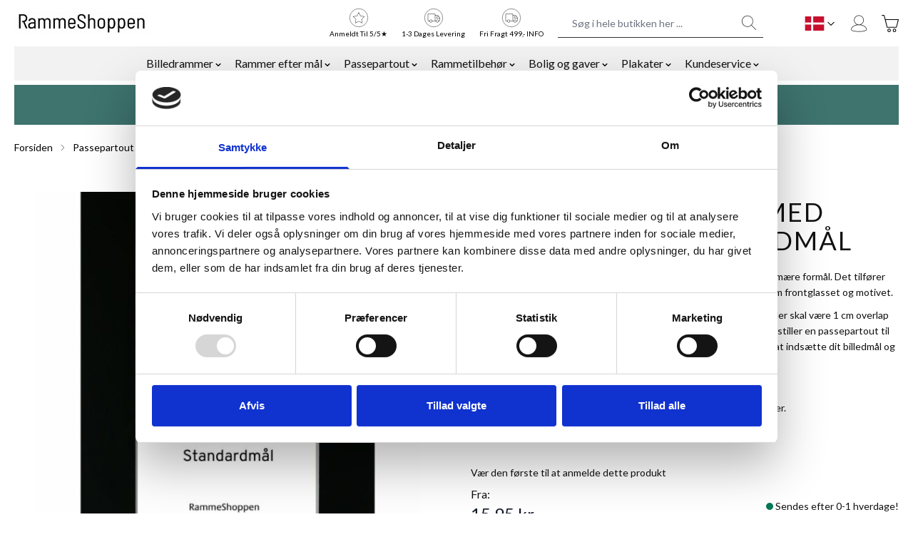

--- FILE ---
content_type: text/html; charset=UTF-8
request_url: https://www.rammeshoppen.dk/passepartout/sort-passepartout-med-hvid-kerne-i-standardmal
body_size: 76580
content:
 <!doctype html><html lang="da"><head prefix="og: http://ogp.me/ns# fb: http://ogp.me/ns/fb# product: http://ogp.me/ns/product#"><meta charset="utf-8"/>
<meta name="title" content="Sort passepartout, hvid kerne, standardmål|Rammeshoppen.dk"/>
<meta name="description" content="Sort passepartout med hvid kerne. Elegant måde at fremhæve dit billede. Køb nu|Findes i flere størrelser|Dansk kundeservice✓|Hurtig levering✓|5* Trustpilot"/>
<meta name="keywords" content="Passepartout, Sort med hvid kerne, Standardmål"/>
<meta name="robots" content="INDEX,FOLLOW"/>
<meta name="viewport" content="width=device-width, initial-scale=1"/>
<title>Sort passepartout, hvid kerne, standardmål|Rammeshoppen.dk</title>
<link  rel="stylesheet" type="text/css"  media="all" href="https://www.rammeshoppen.dk/static/version1765460631/frontend/Vconnect/hyva/da_DK/css/styles.css" />
<link  rel="canonical" href="https://www.rammeshoppen.dk/sort-passepartout-med-hvid-kerne-i-standardmal" />
<link  rel="icon" type="image/x-icon" href="https://www.rammeshoppen.dk/media/favicon/default/rammeshoppen_ikon.jpg" />
<link  rel="shortcut icon" type="image/x-icon" href="https://www.rammeshoppen.dk/media/favicon/default/rammeshoppen_ikon.jpg" />
<!-- Start of Sleeknote signup and lead generation tool - www.sleeknote.com -->
<script id="sleeknoteScript" type="text/javascript">
	(function () {
		var sleeknoteScriptTag = document.createElement("script");
		sleeknoteScriptTag.type = "text/javascript";
		sleeknoteScriptTag.charset = "utf-8";
		sleeknoteScriptTag.src = ("//sleeknotecustomerscripts.sleeknote.com/33688.js");
		var s = document.getElementById("sleeknoteScript"); 
		s.parentNode.insertBefore(sleeknoteScriptTag, s); 
	})();
</script>
<!-- End of Sleeknote signup and lead generation tool - www.sleeknote.com -->

<script async="true" src="https://backend.completegreet.com/js/CompleteGreetAPI.js" data-uid="cfe50550-c3e9-11f0-a267-0200d9ae98ae" data-prioritize-original="false"></script>


<!-- Start e-maerket widget -->
<script type="text/javascript" src="https://widget.emaerket.dk/js/7b94296b913bc0cd56e376e64e1ba10e" async></script>
<!-- // end e-maerket widget -->

<!-- Hotjar Tracking Code for rammeshoppen.dk -->
<script>
    (function(h,o,t,j,a,r){
        h.hj=h.hj||function(){(h.hj.q=h.hj.q||[]).push(arguments)};
        h._hjSettings={hjid:3535271,hjsv:6};
        a=o.getElementsByTagName('head')[0];
        r=o.createElement('script');r.async=1;
        r.src=t+h._hjSettings.hjid+j+h._hjSettings.hjsv;
        a.appendChild(r);
    })(window,document,'https://static.hotjar.com/c/hotjar-','.js?sv=');
</script>

<script src="https://www.googleoptimize.com/optimize.js?id=OPT-KFDDQWN"></script>


<link rel="alternate" hreflang="de-DE" href="https://www.ihr-rahmenshop.de/" />
<link rel="alternate" hreflang="de-AT" href="https://www.ihr-rahmenshop.at/" />
<link rel="alternate" hreflang="sv-SE" href="https://www.rammeshoppen.se" />
    
<style>
@media screen and (min-width: 1025px){
.page-products .page-wrapper #maincontent .columns .column.main .catalog-topnav .filter .filter-content .filter-options .filter-options-item .filter-options-content {
    overflow-x: auto;
}

</style>

<script src='https://tag.heylink.com/4dbdba39-9d91-40dc-b4b4-17f4901eeb1d/script.js' defer></script>

<!-- Meta Pixel Code -->
<script>
!function(f,b,e,v,n,t,s)
{if(f.fbq)return;n=f.fbq=function(){n.callMethod?
n.callMethod.apply(n,arguments):n.queue.push(arguments)};
if(!f._fbq)f._fbq=n;n.push=n;n.loaded=!0;n.version='2.0';
n.queue=[];t=b.createElement(e);t.async=!0;
t.src=v;s=b.getElementsByTagName(e)[0];
s.parentNode.insertBefore(t,s)}(window, document,'script',
'https://connect.facebook.net/en_US/fbevents.js');
fbq('init', '1159207570825357');
fbq('track', 'PageView');
</script>
<noscript><img height="1" width="1" style="display:none"
src="https://www.facebook.com/tr?id=1159207570825357&ev=PageView&noscript=1"
/></noscript>
<!-- End Meta Pixel Code -->

<meta name="google-site-verification" content="_qVXu1Cjvd52LY3BoCnk08GDUmA6uGhYb8DZ48ZQVUk" />   <!-- Google Tag Manager by MagePal --><script type="text/javascript">
    window.dataLayer = window.dataLayer || [];

 function initMagepalGtmDatalayer_4f71f1c5e6503faecb6d9e35a59f2399() {
        'use strict';

        let lastPushedCart = {};
        let lastPushedCustomer = {};

        function objectKeyExist(object)
        {
            const items = Array.isArray(object) ? object : Object.values(object);
            return items.reduce((acc, v) => (acc || v.customer || v.cart), false);
            
            
            
        }

        const isObject = x => x === Object(x);
        const has = (x, p) => isObject(x) && x.hasOwnProperty(p);
        const isEqual = (x, y) => JSON.stringify(x) === JSON.stringify(y);

        
        function updateDataLayer(_gtmDataLayer, _dataObject, _forceUpdate)
        {
            let customer = {isLoggedIn : false},
                cart = {hasItems: false};

            if (_gtmDataLayer !== undefined && (!objectKeyExist(_gtmDataLayer) || _forceUpdate)) {
                if (isObject(_dataObject) && has(_dataObject, 'customer')) {
                    customer = _dataObject.customer;
                }

                if (isObject(_dataObject) && has(_dataObject, 'cart')) {
                    cart = _dataObject.cart;
                }

                if (!isEqual(lastPushedCart, cart) || !isEqual(lastPushedCustomer, customer)) {
                    window.dispatchEvent(new CustomEvent('mpCustomerSession', {detail: [customer, cart, _gtmDataLayer]}));
                    
                    _gtmDataLayer.push({'event': 'mpCustomerSession', 'customer': customer, 'cart': cart});

                    lastPushedCustomer = customer;
                    lastPushedCart = cart;
                }
            }
        }

        function isTrackingAllowed(config)
        {
            let allowServices = false,
                allowedCookies,
                allowedWebsites;

            if (!config.isGdprEnabled || (!config.isGdprEnabled && !config.addJsInHeader)) {
                allowServices = true;
            } else if (config.isCookieRestrictionModeEnabled && config.gdprOption === 1) {
                allowedCookies = hyva.getCookie(config.cookieName);

                if (allowedCookies !== null) {
                    allowedWebsites = JSON.parse(allowedCookies);

                    if (allowedWebsites[config.currentWebsite] === 1) {
                        allowServices = true;
                    }
                }
            } else if (config.gdprOption === 2) {
                allowServices = hyva.getCookie(config.cookieName) !== null;
            } else if (config.gdprOption === 3) {
                allowServices = hyva.getCookie(config.cookieName) === null;
            }

            return allowServices;
        }

        
        function initTracking(dataLayerName, accountId, containerCode)
        {
            window.dispatchEvent(new CustomEvent('gtm:beforeInitialize'));

            (function (w, d, s, l, i) {
                w[l] = w[l] || [];
                w[l].push({
                    'gtm.start':
                        new Date().getTime(), event: 'gtm.js'
                });
                var f = d.getElementsByTagName(s)[0],
                    j = d.createElement(s), dl = l != dataLayerName ? '&l=' + l : '';
                j.async = true;
                j.src = '//www.googletagmanager.com/gtm.js?id=' + i + dl + containerCode;
                f.parentNode.insertBefore(j, f);
            })(window, document, 'script', dataLayerName, accountId);
            window.dispatchEvent(new CustomEvent('gtm:afterInitialize'));
        }

        function pushData(dataLayerName, dataLayer)
        {
            
            if (Array.isArray(dataLayer)) {
                
                dataLayer.forEach(function (data) {
                    window[dataLayerName].push(data);
                });
            }
        }

        const config = {
            dataLayer: "dataLayer",
            gdprOption: 0,
            isGdprEnabled: 0,
            isCookieRestrictionModeEnabled: 0,
        };

                config.currentWebsite = 1;
        config.cookieName = "user_allowed_save_cookie";
        config.accountId = "GTM-WKC6VC";
        config.data = [{"ecommerce":{"currencyCode":"DKK"},"pageType":"catalog_product_view","list":"detail"},{"event":"productPage","product":{"id":"12456","sku":"PP-STD-BW","parent_sku":"PP-STD-BW","product_type":"configurable","name":"Passepartout, Sort med hvid kerne, Standardm\u00e5l","price":12.76,"attribute_set_id":"20","path":"Passepartout > Passepartout, Sort med hvid kerne, Standardm\u00e5l","category":"Passepartout","image_url":"https:\/\/www.rammeshoppen.dk\/media\/catalog\/product\/p\/a\/passepartout_sort_standardm_l.jpg"}}];
        config.addJsInHeader = 0;
        config.containerCode = "";
         window[config.dataLayer] = window[config.dataLayer] || [];

        if (has(config, 'accountId') && isTrackingAllowed(config)) {
            pushData(config.dataLayer, config.data);
            initTracking(config.dataLayer, config.accountId, config.containerCode);
        }

        const gtmDataLayer = window[config.dataLayer];

        window.addEventListener("private-content-loaded", event => {
            const dataObject = event.detail.data['magepal-gtm-jsdatalayer'] || {};
            updateDataLayer(gtmDataLayer, dataObject, true)
        });

        
        
        

        
        
        

    }
    window.addEventListener('DOMContentLoaded', initMagepalGtmDatalayer_4f71f1c5e6503faecb6d9e35a59f2399);</script><!-- End Google Tag Manager by MagePal -->   <link rel="alternate" hreflang="da-dk" href="https://www.rammeshoppen.dk/sort-passepartout-med-hvid-kerne-i-standardmal" /> <link rel="alternate" hreflang="sv-se" href="https://www.rammeshoppen.se/sort-passepartout-med-hvid-kerne-i-standardmal" />    <script type="text/javascript"
            src="https://api.reaktion.com/assets/tracking/store.js?s=pqeSEuquRGpA1qIH91P91qwECdtDZJk5"
            async></script>  <script type="text/javascript">
        window.reaktionSessionIdUrl = 'https\u003A\u002F\u002Fwww.rammeshoppen.dk\u002Frest\u002FV1\u002Freaktion\u002Ftracking\u002Fsessions\u002F';</script><!-- added by Trusted Shops app: Start --><script src="https://integrations.etrusted.com/applications/widget.js/v2" async defer></script><!-- End -->  <script>
    var BASE_URL = 'https://www.rammeshoppen.dk/';
    var THEME_PATH = 'https://www.rammeshoppen.dk/static/version1765460631/frontend/Vconnect/hyva/da_DK';
    var COOKIE_CONFIG = {
        "expires": null,
        "path": "\u002F",
        "domain": ".www.rammeshoppen.dk",
        "secure": true,
        "lifetime": "3600",
        "cookie_restriction_enabled": false    };
    var CURRENT_STORE_CODE = 'da_dk';
    var CURRENT_WEBSITE_ID = '1';

    window.hyva = window.hyva || {}

    window.cookie_consent_groups = window.cookie_consent_groups || {}
    window.cookie_consent_groups['necessary'] = true;

    window.cookie_consent_config = window.cookie_consent_config || {};
    window.cookie_consent_config['necessary'] = [].concat(
        window.cookie_consent_config['necessary'] || [],
        [
            'user_allowed_save_cookie',
            'form_key',
            'mage-messages',
            'private_content_version',
            'mage-cache-sessid',
            'last_visited_store',
            'section_data_ids'
        ]
    );</script> <script>
    'use strict';
    (function( hyva, undefined ) {

        function lifetimeToExpires(options, defaults) {

            const lifetime = options.lifetime || defaults.lifetime;

            if (lifetime) {
                const date = new Date;
                date.setTime(date.getTime() + lifetime * 1000);
                return date;
            }

            return null;
        }

        function generateRandomString() {

            const allowedCharacters = '0123456789abcdefghijklmnopqrstuvwxyzABCDEFGHIJKLMNOPQRSTUVWXYZ',
                length = 16;

            let formKey = '',
                charactersLength = allowedCharacters.length;

            for (let i = 0; i < length; i++) {
                formKey += allowedCharacters[Math.round(Math.random() * (charactersLength - 1))]
            }

            return formKey;
        }

        const sessionCookieMarker = {noLifetime: true}

        const cookieTempStorage = {};

        const internalCookie = {
            get(name) {
                const v = document.cookie.match('(^|;) ?' + name + '=([^;]*)(;|$)');
                return v ? v[2] : null;
            },
            set(name, value, days, skipSetDomain) {
                let expires,
                    path,
                    domain,
                    secure,
                    samesite;

                const defaultCookieConfig = {
                    expires: null,
                    path: '/',
                    domain: null,
                    secure: false,
                    lifetime: null,
                    samesite: 'lax'
                };

                const cookieConfig = window.COOKIE_CONFIG || {};

                expires = days && days !== sessionCookieMarker
                    ? lifetimeToExpires({lifetime: 24 * 60 * 60 * days, expires: null}, defaultCookieConfig)
                    : lifetimeToExpires(window.COOKIE_CONFIG, defaultCookieConfig) || defaultCookieConfig.expires;

                path = cookieConfig.path || defaultCookieConfig.path;
                domain = !skipSetDomain && (cookieConfig.domain || defaultCookieConfig.domain);
                secure = cookieConfig.secure || defaultCookieConfig.secure;
                samesite = cookieConfig.samesite || defaultCookieConfig.samesite;

                document.cookie = name + "=" + encodeURIComponent(value) +
                    (expires && days !== sessionCookieMarker ? '; expires=' + expires.toGMTString() : '') +
                    (path ? '; path=' + path : '') +
                    (domain ? '; domain=' + domain : '') +
                    (secure ? '; secure' : '') +
                    (samesite ? '; samesite=' + samesite : 'lax');
            },
            isWebsiteAllowedToSaveCookie() {
                const allowedCookies = this.get('user_allowed_save_cookie');
                if (allowedCookies) {
                    const allowedWebsites = JSON.parse(unescape(allowedCookies));

                    return allowedWebsites[CURRENT_WEBSITE_ID] === 1;
                }
                return false;
            },
            getGroupByCookieName(name) {
                const cookieConsentConfig = window.cookie_consent_config || {};
                let group = null;
                for (let prop in cookieConsentConfig) {
                    if (!cookieConsentConfig.hasOwnProperty(prop)) continue;
                    if (cookieConsentConfig[prop].includes(name)) {
                        group = prop;
                        break;
                    }
                }
                return group;
            },
            isCookieAllowed(name) {
                const cookieGroup = this.getGroupByCookieName(name);
                return cookieGroup
                    ? window.cookie_consent_groups[cookieGroup]
                    : this.isWebsiteAllowedToSaveCookie();
            },
            saveTempStorageCookies() {
                for (const [name, data] of Object.entries(cookieTempStorage)) {
                    if (this.isCookieAllowed(name)) {
                        this.set(name, data['value'], data['days'], data['skipSetDomain']);
                        delete cookieTempStorage[name];
                    }
                }
            }
        };

        hyva.getCookie = (name) => {
            const cookieConfig = window.COOKIE_CONFIG || {};

            if (cookieConfig.cookie_restriction_enabled && ! internalCookie.isCookieAllowed(name)) {
                return cookieTempStorage[name] ? cookieTempStorage[name]['value'] : null;
            }

            return internalCookie.get(name);
        }

        hyva.setCookie = (name, value, days, skipSetDomain) => {
            const cookieConfig = window.COOKIE_CONFIG || {};

            if (cookieConfig.cookie_restriction_enabled && ! internalCookie.isCookieAllowed(name)) {
                cookieTempStorage[name] = {value, days, skipSetDomain};
                return;
            }
            return internalCookie.set(name, value, days, skipSetDomain);
        }


        hyva.setSessionCookie = (name, value, skipSetDomain) => {
            return hyva.setCookie(name, value, sessionCookieMarker, skipSetDomain)
        }

        hyva.getBrowserStorage = () => {
            const browserStorage = window.localStorage || window.sessionStorage;
            if (!browserStorage) {
                console.warn('Browser Storage is unavailable');
                return false;
            }
            try {
                browserStorage.setItem('storage_test', '1');
                browserStorage.removeItem('storage_test');
            } catch (error) {
                console.warn('Browser Storage is not accessible', error);
                return false;
            }
            return browserStorage;
        }

        hyva.postForm = (postParams) => {
            const form = document.createElement("form");

            let data = postParams.data;

            if (! postParams.skipUenc && ! data.uenc) {
                data.uenc = btoa(window.location.href);
            }
            form.method = "POST";
            form.action = postParams.action;

            Object.keys(postParams.data).map(key => {
                const field = document.createElement("input");
                field.type = 'hidden'
                field.value = postParams.data[key];
                field.name = key;
                form.appendChild(field);
            });

            const form_key = document.createElement("input");
            form_key.type = 'hidden';
            form_key.value = hyva.getFormKey();
            form_key.name="form_key";
            form.appendChild(form_key);

            document.body.appendChild(form);

            form.submit();
        }

        hyva.getFormKey = function () {
            let formKey = hyva.getCookie('form_key');

            if (!formKey) {
                formKey = generateRandomString();
                hyva.setCookie('form_key', formKey);
            }

            return formKey;
        }

        hyva.formatPrice = (value, showSign, options = {}) => {
            const formatter = new Intl.NumberFormat(
                'da\u002DDK',
                Object.assign({
                    style: 'currency',
                    currency: 'DKK',
                    signDisplay: showSign ? 'always' : 'auto'
                }, options)
            );
            return (typeof Intl.NumberFormat.prototype.formatToParts === 'function') ?
                formatter.formatToParts(value).map(({type, value}) => {
                    switch (type) {
                        case 'currency':
                            return 'kr' || value;
                        case 'minusSign':
                            return '- ';
                        case 'plusSign':
                            return '+ ';
                        default :
                            return value;
                    }
                }).reduce((string, part) => string + part) :
                formatter.format(value);
        }

 const formatStr = function (str, nStart) {
            const args = Array.from(arguments).slice(2);

            return str.replace(/(%+)([0-9]+)/g, (m, p, n) => {
                const idx = parseInt(n) - nStart;

                if (args[idx] === null || args[idx] === void 0) {
                    return m;
                }
                return p.length % 2
                    ? p.slice(0, -1).replace('%%', '%') + args[idx]
                    : p.replace('%%', '%') + n;
            })
        }

 hyva.str = function (string) {
            const args = Array.from(arguments);
            args.splice(1, 0, 1);

            return formatStr.apply(undefined, args);
        }

 hyva.strf = function () {
            const args = Array.from(arguments);
            args.splice(1, 0, 0);

            return formatStr.apply(undefined, args);
        }

        /**
         * Take a html string as `content` parameter and
         * extract an element from the DOM to replace in
         * the current page under the same selector,
         * defined by `targetSelector`
         */
        hyva.replaceDomElement = (targetSelector, content) => {
            
            const parser = new DOMParser();
            const doc = parser.parseFromString(content, 'text/html');
            const contentNode = doc.querySelector(targetSelector);

            
            if (!contentNode) {
                return;
            }

            hyva.activateScripts(contentNode)

            
            document.querySelector(targetSelector).replaceWith(contentNode);

            
            window.dispatchEvent(new CustomEvent("reload-customer-section-data"));
            hyva.initMessages();
        }

        hyva.activateScripts = (contentNode) => {
            
            
            
            const tmpScripts = contentNode.getElementsByTagName('script');

            if (tmpScripts.length > 0) {
                
                
                const scripts = [];
                for (let i = 0; i < tmpScripts.length; i++) {
                    scripts.push(tmpScripts[i]);
                }

                
                for (let i = 0; i < scripts.length; i++) {
                    let script = document.createElement('script');
                    script.innerHTML = scripts[i].innerHTML;

                    document.head.appendChild(script);

                    
                    scripts[i].parentNode.removeChild(scripts[i]);
                }
            }
            return contentNode;
        }

 const replace = {['+']: '-', ['/']: '_', ['=']: ','};
        hyva.getUenc = () => btoa(window.location.href).replace(/[+/=]/g, match => replace[match]);

        let currentTrap;

        const focusableElements = (rootElement) => {
            const selector = 'button, [href], input, select, textarea, details, [tabindex]:not([tabindex="-1"]';
            return Array.from(rootElement.querySelectorAll(selector))
                .filter(el => {
                    return el.style.display !== 'none'
                        && !el.disabled
                        && el.tabIndex !== -1
                        && (el.offsetWidth || el.offsetHeight || el.getClientRects().length)
                })
        }

        const focusTrap = (e) => {
            const isTabPressed = e.key === 'Tab' || e.keyCode === 9;
            if (!isTabPressed) return;

            const focusable = focusableElements(currentTrap)
            const firstFocusableElement = focusable[0]
            const lastFocusableElement = focusable[focusable.length - 1]

            e.shiftKey
                ? document.activeElement === firstFocusableElement && (lastFocusableElement.focus(), e.preventDefault())
                : document.activeElement === lastFocusableElement && (firstFocusableElement.focus(), e.preventDefault())
        };

        hyva.releaseFocus = (rootElement) => {
            if (currentTrap && (!rootElement || rootElement === currentTrap)) {
                currentTrap.removeEventListener('keydown', focusTrap)
                currentTrap = null
            }
        }
        hyva.trapFocus = (rootElement) => {
            if (!rootElement) return;
            hyva.releaseFocus()
            currentTrap = rootElement
            rootElement.addEventListener('keydown', focusTrap)
            const firstElement = focusableElements(rootElement)[0]
            firstElement && firstElement.focus()
        }

                hyva.alpineInitialized = (fn) => window.addEventListener('alpine:initialized', fn, {once: true})
         window.addEventListener('user-allowed-save-cookie', () => internalCookie.saveTempStorageCookies())

    }( window.hyva = window.hyva || {} ));</script> <meta property="og:type" content="product" /><meta property="og:title" content="Passepartout,&#x20;Sort&#x20;med&#x20;hvid&#x20;kerne,&#x20;Standardm&#xE5;l" /><meta property="og:image" content="https://www.rammeshoppen.dk/media/catalog/product/cache/0acbd821293bca2745b7423a765f6895/p/a/passepartout_sort_standardm_l.jpg" /><meta property="og:description" content="Passepartout&#x20;er&#x20;et&#x20;specialudsk&#xE5;ret&#x20;stykke&#x20;syrefrit&#x20;pap,&#x20;der&#x20;har&#x20;to&#x20;prim&#xE6;re&#x20;form&#xE5;l.&#x20;Det&#x20;tilf&#xF8;rer&#x20;dit&#x20;motiv&#x20;en&#x20;visuel&#x20;omkransning&#x20;samt&#x20;giver&#x20;et&#x20;tyndt&#x20;mellemrum&#x20;mellem&#x20;frontglasset&#x20;og&#x20;motivet.&#x0D;&#x0A;Bem&#xE6;rk,&#x20;at&#x20;vi&#x20;ved&#x20;passepartout&#x20;i&#x20;standardm&#xE5;l&#x20;har&#x20;taget&#x20;h&#xF8;jde&#x20;for&#x20;at&#x20;der&#x20;skal&#x20;v&#xE6;re&#x20;1&#x20;cm&#x20;overlap&#x20;p&#xE5;&#x20;hvert&#x20;led,&#x20;s&#xE5;&#x20;motivet&#x20;ikke&#x20;falder&#x20;igennem.&#x20;Det&#x20;vil&#x20;sige,&#x20;at&#x20;hvis&#x20;du&#x20;bestiller&#x20;en&#x20;passepartout&#x20;til&#x20;et&#x20;motiv&#x20;p&#xE5;&#x20;15x21&#x20;cm,&#x20;vil&#x20;hullet&#x20;v&#xE6;re&#x20;14x20&#x20;cm.&#x20;S&#xE5;&#x20;alt&#x20;du&#x20;skal&#x20;g&#xF8;re&#x20;er&#x20;at&#x20;inds&#xE6;tte&#x20;dit&#x20;billedm&#xE5;l&#x20;og&#x20;rammest&#xF8;rrelse.&#x0D;&#x0A;Tykkelsen&#x20;for&#x20;sort&#x20;med&#x20;hvid&#x20;kerne&#x20;er&#x20;1,5&#x20;mm.&#x0D;&#x0A;Mangler&#x20;du&#x20;en&#x20;ramme&#x20;til,&#x20;s&#xE5;&#x20;kan&#x20;du&#x20;finde&#x20;alle&#x20;vores&#x20;standardrammer&#x20;her.&#x0D;&#x0A;Se&#x20;mere&#x20;om&#x20;farver&#x20;p&#xE5;&#x20;passepartout&#x20;nederst&#x20;p&#xE5;&#x20;denne&#x20;side." /><meta property="og:url" content="https://www.rammeshoppen.dk/sort-passepartout-med-hvid-kerne-i-standardmal" /> <meta property="product:price:amount" content="15.950001"/> <meta property="product:price:currency" content="DKK"/> </head><body id="html-body" class="page-product-configurable catalog-product-view product-sort-passepartout-med-hvid-kerne-i-standardmal categorypath-passepartout category-passepartout page-layout-1column"> <!-- Google Tag Manager by MagePal --><noscript><iframe src="//www.googletagmanager.com/ns.html?id=GTM-WKC6VC" height="0" width="0" style="display:none;visibility:hidden"></iframe></noscript><!-- End Google Tag Manager by MagePal --><input name="form_key" type="hidden" value="O8lOqjfCrzncI92R" />  <noscript><section class="message global noscript border-b-2 border-blue-500 bg-blue-50 shadow-none m-0 px-0 rounded-none font-normal"><div class="container text-center"><p><strong>Det lader til at JavaScript er deaktiveret i din browser.</strong> <span> For den bedste oplevelse på vores hjemmeside, skal du sørge for at aktivere Javascript i din browser.</span></p></div></section></noscript>    <script>
    document.body.addEventListener('touchstart', () => {}, {passive: true})</script>  <script>
    (function (hyva) {
        'use strict';

        /**
         * We use multiple Store objects depending on which Alpine version is
         */
        const isAlpineV3 = true;

        /**
         * @returns {string}
         */
        function getInitEventName() {
            return isAlpineV3 ? 'alpine:init' : 'spruce:init';
        }

        /**
         * @returns {Object}
         */
        function getStoreObject() {
            return isAlpineV3 ? Alpine : Spruce;
        }

        hyva.amStorage = {
            /**
             * @param {string} key
             * @param {Object} object
             * @returns {void}
             */
            create: (key, object) => {
                const eventName = key.toLowerCase() + '-created';

                document.addEventListener(getInitEventName(), () => {
                    getStoreObject().store(key, object);
                    document.dispatchEvent(new Event(eventName));
                });
            },

            /**
             * @param {string} key
             * @returns {Object}
             */
            getStorage: (key) => {
                return getStoreObject().store(key);
            },

            /**
             * @param {string} key
             * @param {Object} object
             * @returns {void}
             */
            reInit: (key, object) => {
                isAlpineV3
                    ? getStoreObject().store(key, object)
                    : getStoreObject().reset(key, object);
            }
        };


    }(window.hyva = window.hyva || {}));</script> <script>
    window.amastyCookieManager = window.amastyCookieManager || {};</script><div class="page-wrapper"> <header class="page-header"> <a class="action skip sr-only focus:not-sr-only focus:absolute focus:z-40 focus:bg-white contentarea" href="#contentarea"><span> Skip to Content</span></a><div class="header content">  </div>  <script type="application/javascript" async
 src="https://static.klaviyo.com/onsite/js/klaviyo.js?company_id=U9NzEi"></script><div x-data="initKlaviyoCustomerTracking()" @private-content-loaded.window="sendCustomerDataToKlaviyo(event.detail.data)"></div><script>
        function initKlaviyoCustomerTracking() {
            return {
                sendCustomerDataToKlaviyo(data) {
                    let _learnq = window._learnq || [];
                    let customer = data.customer;

                    if(customer.email) {
                        _learnq.push(['identify', {
                            $email: customer.email,
                            $first_name: customer.firstname ? customer.firstname : '',
                            $last_name:  customer.lastname ? customer.lastname : ''
                        }]);
                    }
                }
            }
        }</script> <script>
    function initHeader () {
        return {
            searchOpen: false,
            cart: {},
            isCartOpen: false,
            getData(data) {
                if (data.cart) { this.cart = data.cart }
            },
            isCartEmpty() {
                return !this.cart.summary_count
            },
            toggleCart(event) {
                if (event.detail && event.detail.isOpen !== undefined) {
                    this.isCartOpen = event.detail.isOpen
                    if (!this.isCartOpen && this.$refs && this.$refs.cartButton) {
                        this.$refs.cartButton.focus()
                    }
                } else {
                     this.isCartOpen = true
                }
            }
        }
    }</script><div id="header" class="container z-30 w-full bg-white" x-data="initHeader()" @private-content-loaded.window="getData(event.detail.data)" ><div class="header-main relative flex flex-wrap items-center justify-between w-full py-2.5 mx-auto mt-0 lg:pb-0"><!--Logo--> <div class="logo order-2 lg:order-1 w-auto mr-auto"><a class="flex items-center justify-center text-xl font-medium tracking-wide text-gray-800 no-underline hover:no-underline font-title" href="https://www.rammeshoppen.dk/" aria-label="Go&#x20;to&#x20;Home&#x20;page" ><img src="https://www.rammeshoppen.dk/media/logo/stores/1/rammeshoppenhennetec-logo.jpg" alt="Store&#x20;logo" width="189" height="64" /></a></div> <!--Main Navigation--> <nav x-data="initMenuMobile_6973c9ee0f59d()" @load.window="setActiveMenu($root)" @keydown.window.escape="closeMenu()" class="z-20 order-1 navigation lg:hidden w-7 h-7 mr-2.5" aria-label="Site&#x20;navigation" role="navigation" ><!-- mobile --><button x-ref="mobileMenuTrigger" @click="openMenu()" :class="{'overflow-x-hidden overflow-y-auto fixed top-0 left-0 w-full' : open}" type="button" aria-label="Open&#x20;menu" aria-haspopup="menu" :aria-expanded="open" :hidden="open" ><svg xmlns="http://www.w3.org/2000/svg" fill="none" viewBox="0 0 24 24" stroke-width="2" stroke="currentColor" aria-hidden="true" width="28" height="28" :class="{ 'hidden' : open, 'block': !open }">
  <path stroke-linecap="round" stroke-linejoin="round" d="M4 6h16M4 12h16M4 18h16"/>
</svg>
</button> <div x-ref="mobileMenuNavLinks" class=" fixed top-0 right-0 w-full h-full p-1 flex flex-col border-t border-container bg-container-lighter overflow-y-auto overflow-x-hidden " :class="{ 'hidden' : !open }" :aria-hidden="open ? 'false' : 'true'" role="dialog" aria-modal="true" ><ul class="border-t flex flex-col gap-y-1 mt-12" aria-label="Site&#x20;navigation&#x20;links" > <li data-child-id="category-node-3-main" class="level-0" ><div class="flex items-center transition-transform duration-150 ease-in-out transform" :class="{ '-translate-x-full' : mobilePanelActiveId, 'translate-x-0' : !mobilePanelActiveId }" ><a class="flex items-center w-full p-4 border-b cursor-pointer bg-container-lighter border-container level-0 " href="https://www.rammeshoppen.dk/rammer" title="Billedrammer" >Billedrammer</a>  <button @click="openSubcategory('category-node-3')" class="absolute right-0 flex items-center justify-center w-11 h-11 mr-3 cursor-pointer bg-container-lighter border-container" aria-label="Open&#x20;Billedrammer&#x20;subcategories" aria-haspopup="true" :aria-expanded="mobilePanelActiveId === 'category-node-3'" ><div class="w-8 h-8 border rounded"><svg xmlns="http://www.w3.org/2000/svg" fill="none" viewBox="0 0 24 24" stroke-width="2" stroke="currentColor" aria-hidden="true" class="w-full h-full p-1" width="24" height="24">
  <path stroke-linecap="round" stroke-linejoin="round" d="M9 5l7 7-7 7"/>
</svg>
</div></button> </div> <div data-child-id="category-node-3" class="absolute top-0 right-0 z-10 flex flex-col gap-1 w-full h-full p-1 bg-container-lighter" :class="{ 'hidden': mobilePanelActiveId !== 'category-node-3' }" ><ul class="mt-12 transition-transform duration-200 ease-in-out translate-x-full transform" :class="{ 'translate-x-full' : mobilePanelActiveId !== 'category-node-3', 'translate-x-0' : mobilePanelActiveId === 'category-node-3', }" aria-label="Subcategories" ><li> <button type="button" class="flex items-center p-4 border-b cursor-pointer bg-container border-container w-full border-t" @click="backToMainCategories('category-node-3-main')" aria-label="Back&#x20;to&#x20;main&#x20;categories" ><svg xmlns="http://www.w3.org/2000/svg" fill="none" viewBox="0 0 24 24" stroke-width="2" stroke="currentColor" aria-hidden="true" width="24" height="24">
  <path stroke-linecap="round" stroke-linejoin="round" d="M15 19l-7-7 7-7"/>
</svg>
 <span class="ml-4">Billedrammer</span></button></li>  <li> <a href="https://www.rammeshoppen.dk/rammer/plakat-og-billedrammer" title="Rammetyper" class="flex items-center w-full p-4 border-b cursor-pointer bg-container-lighter border-container " ><span class="ml-5 text-base text-gray-700">Rammetyper</span></a></li>  <li> <a href="https://www.rammeshoppen.dk/rammer/standardrammer" title="Rammest&#xF8;rrelser" class="flex items-center w-full p-4 border-b cursor-pointer bg-container-lighter border-container " ><span class="ml-5 text-base text-gray-700">Rammestørrelser</span></a></li>  <li> <a href="https://www.rammeshoppen.dk/rammer/alurammer" title="Rammer&#x20;i&#x20;aluminium" class="flex items-center w-full p-4 border-b cursor-pointer bg-container-lighter border-container " ><span class="ml-5 text-base text-gray-700">Rammer i aluminium</span></a></li>  <li> <a href="https://www.rammeshoppen.dk/rammer/traerammer" title="Rammer&#x20;i&#x20;tr&#xE6;" class="flex items-center w-full p-4 border-b cursor-pointer bg-container-lighter border-container " ><span class="ml-5 text-base text-gray-700">Rammer i træ</span></a></li>  <li> <a href="https://www.rammeshoppen.dk/rammer/sorte-rammer" title="Rammer&#x20;i&#x20;sort" class="flex items-center w-full p-4 border-b cursor-pointer bg-container-lighter border-container " ><span class="ml-5 text-base text-gray-700">Rammer i sort</span></a></li>  <li> <a href="https://www.rammeshoppen.dk/rammer/refleks-frie-rammer" title="Refleksfrie&#x20;Rammer" class="flex items-center w-full p-4 border-b cursor-pointer bg-container-lighter border-container " ><span class="ml-5 text-base text-gray-700">Refleksfrie Rammer</span></a></li>  <li> <a href="https://www.rammeshoppen.dk/rammer/rammer-med-passepartout" title="Rammer,&#x20;med&#x20;passepartout" class="flex items-center w-full p-4 border-b cursor-pointer bg-container-lighter border-container " ><span class="ml-5 text-base text-gray-700">Rammer, med passepartout</span></a></li> </ul><button @click="closeMenu()" class="absolute flex justify-end w-12 self-end mb-1 transition-none" aria-label="Close&#x20;menu" ><svg xmlns="http://www.w3.org/2000/svg" fill="none" viewBox="0 0 24 24" stroke-width="2" stroke="currentColor" aria-hidden="true" class="hidden p-2" width="48" height="48" :class="{ 'hidden' : !open, 'block': open }">
  <path stroke-linecap="round" stroke-linejoin="round" d="M6 18L18 6M6 6l12 12"/>
</svg>
</button></div></li>  <li data-child-id="category-node-38-main" class="level-0" ><div class="flex items-center transition-transform duration-150 ease-in-out transform" :class="{ '-translate-x-full' : mobilePanelActiveId, 'translate-x-0' : !mobilePanelActiveId }" ><a class="flex items-center w-full p-4 border-b cursor-pointer bg-container-lighter border-container level-0 " href="https://www.rammeshoppen.dk/rammer-i-specialmal" title="Rammer&#x20;efter&#x20;m&#xE5;l" >Rammer efter mål</a>  <button @click="openSubcategory('category-node-38')" class="absolute right-0 flex items-center justify-center w-11 h-11 mr-3 cursor-pointer bg-container-lighter border-container" aria-label="Open&#x20;Rammer&#x20;efter&#x20;m&#xE5;l&#x20;subcategories" aria-haspopup="true" :aria-expanded="mobilePanelActiveId === 'category-node-38'" ><div class="w-8 h-8 border rounded"><svg xmlns="http://www.w3.org/2000/svg" fill="none" viewBox="0 0 24 24" stroke-width="2" stroke="currentColor" aria-hidden="true" class="w-full h-full p-1" width="24" height="24">
  <path stroke-linecap="round" stroke-linejoin="round" d="M9 5l7 7-7 7"/>
</svg>
</div></button> </div> <div data-child-id="category-node-38" class="absolute top-0 right-0 z-10 flex flex-col gap-1 w-full h-full p-1 bg-container-lighter" :class="{ 'hidden': mobilePanelActiveId !== 'category-node-38' }" ><ul class="mt-12 transition-transform duration-200 ease-in-out translate-x-full transform" :class="{ 'translate-x-full' : mobilePanelActiveId !== 'category-node-38', 'translate-x-0' : mobilePanelActiveId === 'category-node-38', }" aria-label="Subcategories" ><li> <button type="button" class="flex items-center p-4 border-b cursor-pointer bg-container border-container w-full border-t" @click="backToMainCategories('category-node-38-main')" aria-label="Back&#x20;to&#x20;main&#x20;categories" ><svg xmlns="http://www.w3.org/2000/svg" fill="none" viewBox="0 0 24 24" stroke-width="2" stroke="currentColor" aria-hidden="true" width="24" height="24">
  <path stroke-linecap="round" stroke-linejoin="round" d="M15 19l-7-7 7-7"/>
</svg>
 <span class="ml-4">Rammer efter mål</span></button></li>  <li> <a href="https://www.rammeshoppen.dk/rammer-i-specialmal/plakatrammer-i-specialmal" title="Plakatrammer" class="flex items-center w-full p-4 border-b cursor-pointer bg-container-lighter border-container " ><span class="ml-5 text-base text-gray-700">Plakatrammer</span></a></li>  <li> <a href="https://www.rammeshoppen.dk/rammer-i-specialmal/boxrammer-i-specialmal" title="Boxrammer" class="flex items-center w-full p-4 border-b cursor-pointer bg-container-lighter border-container " ><span class="ml-5 text-base text-gray-700">Boxrammer</span></a></li>  <li> <a href="https://www.rammeshoppen.dk/rammer-i-specialmal/svaeverammer-i-specialmal" title="Sv&#xE6;verammer" class="flex items-center w-full p-4 border-b cursor-pointer bg-container-lighter border-container " ><span class="ml-5 text-base text-gray-700">Svæverammer</span></a></li> </ul><button @click="closeMenu()" class="absolute flex justify-end w-12 self-end mb-1 transition-none" aria-label="Close&#x20;menu" ><svg xmlns="http://www.w3.org/2000/svg" fill="none" viewBox="0 0 24 24" stroke-width="2" stroke="currentColor" aria-hidden="true" class="hidden p-2" width="48" height="48" :class="{ 'hidden' : !open, 'block': open }">
  <path stroke-linecap="round" stroke-linejoin="round" d="M6 18L18 6M6 6l12 12"/>
</svg>
</button></div></li>  <li data-child-id="category-node-4-main" class="level-0" ><div class="flex items-center transition-transform duration-150 ease-in-out transform" :class="{ '-translate-x-full' : mobilePanelActiveId, 'translate-x-0' : !mobilePanelActiveId }" ><a class="flex items-center w-full p-4 border-b cursor-pointer bg-container-lighter border-container level-0 " href="https://www.rammeshoppen.dk/passepartout" title="Passepartout" >Passepartout</a>  <button @click="openSubcategory('category-node-4')" class="absolute right-0 flex items-center justify-center w-11 h-11 mr-3 cursor-pointer bg-container-lighter border-container" aria-label="Open&#x20;Passepartout&#x20;subcategories" aria-haspopup="true" :aria-expanded="mobilePanelActiveId === 'category-node-4'" ><div class="w-8 h-8 border rounded"><svg xmlns="http://www.w3.org/2000/svg" fill="none" viewBox="0 0 24 24" stroke-width="2" stroke="currentColor" aria-hidden="true" class="w-full h-full p-1" width="24" height="24">
  <path stroke-linecap="round" stroke-linejoin="round" d="M9 5l7 7-7 7"/>
</svg>
</div></button> </div> <div data-child-id="category-node-4" class="absolute top-0 right-0 z-10 flex flex-col gap-1 w-full h-full p-1 bg-container-lighter" :class="{ 'hidden': mobilePanelActiveId !== 'category-node-4' }" ><ul class="mt-12 transition-transform duration-200 ease-in-out translate-x-full transform" :class="{ 'translate-x-full' : mobilePanelActiveId !== 'category-node-4', 'translate-x-0' : mobilePanelActiveId === 'category-node-4', }" aria-label="Subcategories" ><li> <button type="button" class="flex items-center p-4 border-b cursor-pointer bg-container border-container w-full border-t" @click="backToMainCategories('category-node-4-main')" aria-label="Back&#x20;to&#x20;main&#x20;categories" ><svg xmlns="http://www.w3.org/2000/svg" fill="none" viewBox="0 0 24 24" stroke-width="2" stroke="currentColor" aria-hidden="true" width="24" height="24">
  <path stroke-linecap="round" stroke-linejoin="round" d="M15 19l-7-7 7-7"/>
</svg>
 <span class="ml-4">Passepartout</span></button></li>  <li> <a href="https://www.rammeshoppen.dk/passepartout/passepartout-i-specialmal" title="Passepartout,&#x20;Specialm&#xE5;l" class="flex items-center w-full p-4 border-b cursor-pointer bg-container-lighter border-container " ><span class="ml-5 text-base text-gray-700">Passepartout, Specialmål</span></a></li>  <li> <a href="https://www.rammeshoppen.dk/passepartout/passepartout-standardmal" title="Passepartout,&#x20;Standardm&#xE5;l" class="flex items-center w-full p-4 border-b cursor-pointer bg-container-lighter border-container " ><span class="ml-5 text-base text-gray-700">Passepartout, Standardmål</span></a></li>  <li> <a href="https://www.rammeshoppen.dk/passepartout/passepartout-farver" title="Passepartout,&#x20;Farver" class="flex items-center w-full p-4 border-b cursor-pointer bg-container-lighter border-container " ><span class="ml-5 text-base text-gray-700">Passepartout, Farver</span></a></li>  <li> <a href="https://www.rammeshoppen.dk/passepartout/passepartout-flere-huller" title="Passepartout,&#x20;Flere&#x20;huller" class="flex items-center w-full p-4 border-b cursor-pointer bg-container-lighter border-container " ><span class="ml-5 text-base text-gray-700">Passepartout, Flere huller</span></a></li> </ul><button @click="closeMenu()" class="absolute flex justify-end w-12 self-end mb-1 transition-none" aria-label="Close&#x20;menu" ><svg xmlns="http://www.w3.org/2000/svg" fill="none" viewBox="0 0 24 24" stroke-width="2" stroke="currentColor" aria-hidden="true" class="hidden p-2" width="48" height="48" :class="{ 'hidden' : !open, 'block': open }">
  <path stroke-linecap="round" stroke-linejoin="round" d="M6 18L18 6M6 6l12 12"/>
</svg>
</button></div></li>  <li data-child-id="category-node-218-main" class="level-0" ><div class="flex items-center transition-transform duration-150 ease-in-out transform" :class="{ '-translate-x-full' : mobilePanelActiveId, 'translate-x-0' : !mobilePanelActiveId }" ><a class="flex items-center w-full p-4 border-b cursor-pointer bg-container-lighter border-container level-0 " href="https://www.rammeshoppen.dk/ramme-tilbehor" title="Rammetilbeh&#xF8;r" >Rammetilbehør</a>  <button @click="openSubcategory('category-node-218')" class="absolute right-0 flex items-center justify-center w-11 h-11 mr-3 cursor-pointer bg-container-lighter border-container" aria-label="Open&#x20;Rammetilbeh&#xF8;r&#x20;subcategories" aria-haspopup="true" :aria-expanded="mobilePanelActiveId === 'category-node-218'" ><div class="w-8 h-8 border rounded"><svg xmlns="http://www.w3.org/2000/svg" fill="none" viewBox="0 0 24 24" stroke-width="2" stroke="currentColor" aria-hidden="true" class="w-full h-full p-1" width="24" height="24">
  <path stroke-linecap="round" stroke-linejoin="round" d="M9 5l7 7-7 7"/>
</svg>
</div></button> </div> <div data-child-id="category-node-218" class="absolute top-0 right-0 z-10 flex flex-col gap-1 w-full h-full p-1 bg-container-lighter" :class="{ 'hidden': mobilePanelActiveId !== 'category-node-218' }" ><ul class="mt-12 transition-transform duration-200 ease-in-out translate-x-full transform" :class="{ 'translate-x-full' : mobilePanelActiveId !== 'category-node-218', 'translate-x-0' : mobilePanelActiveId === 'category-node-218', }" aria-label="Subcategories" ><li> <button type="button" class="flex items-center p-4 border-b cursor-pointer bg-container border-container w-full border-t" @click="backToMainCategories('category-node-218-main')" aria-label="Back&#x20;to&#x20;main&#x20;categories" ><svg xmlns="http://www.w3.org/2000/svg" fill="none" viewBox="0 0 24 24" stroke-width="2" stroke="currentColor" aria-hidden="true" width="24" height="24">
  <path stroke-linecap="round" stroke-linejoin="round" d="M15 19l-7-7 7-7"/>
</svg>
 <span class="ml-4">Rammetilbehør</span></button></li>  <li> <a href="https://www.rammeshoppen.dk/ramme-tilbehor/bagpap" title="Bagpap" class="flex items-center w-full p-4 border-b cursor-pointer bg-container-lighter border-container " ><span class="ml-5 text-base text-gray-700">Bagpap</span></a></li>  <li> <a href="https://www.rammeshoppen.dk/ramme-tilbehor/akrylglas" title="Akrylglas" class="flex items-center w-full p-4 border-b cursor-pointer bg-container-lighter border-container " ><span class="ml-5 text-base text-gray-700">Akrylglas</span></a></li>  <li> <a href="https://www.rammeshoppen.dk/ramme-tilbehor/tape" title="Tape" class="flex items-center w-full p-4 border-b cursor-pointer bg-container-lighter border-container " ><span class="ml-5 text-base text-gray-700">Tape</span></a></li>  <li> <a href="https://www.rammeshoppen.dk/ramme-tilbehor/ophaeng" title="Oph&#xE6;ng" class="flex items-center w-full p-4 border-b cursor-pointer bg-container-lighter border-container " ><span class="ml-5 text-base text-gray-700">Ophæng</span></a></li>  <li> <a href="https://www.rammeshoppen.dk/ramme-tilbehor/blindrammer" title="Blindrammer" class="flex items-center w-full p-4 border-b cursor-pointer bg-container-lighter border-container " ><span class="ml-5 text-base text-gray-700">Blindrammer</span></a></li>  <li> <a href="https://www.rammeshoppen.dk/ramme-tilbehor/ovrigt-tilbehor" title="&#xD8;vrig&#x20;tilbeh&#xF8;r" class="flex items-center w-full p-4 border-b cursor-pointer bg-container-lighter border-container " ><span class="ml-5 text-base text-gray-700">Øvrig tilbehør</span></a></li> </ul><button @click="closeMenu()" class="absolute flex justify-end w-12 self-end mb-1 transition-none" aria-label="Close&#x20;menu" ><svg xmlns="http://www.w3.org/2000/svg" fill="none" viewBox="0 0 24 24" stroke-width="2" stroke="currentColor" aria-hidden="true" class="hidden p-2" width="48" height="48" :class="{ 'hidden' : !open, 'block': open }">
  <path stroke-linecap="round" stroke-linejoin="round" d="M6 18L18 6M6 6l12 12"/>
</svg>
</button></div></li>  <li data-child-id="category-node-111-main" class="level-0" ><div class="flex items-center transition-transform duration-150 ease-in-out transform" :class="{ '-translate-x-full' : mobilePanelActiveId, 'translate-x-0' : !mobilePanelActiveId }" ><a class="flex items-center w-full p-4 border-b cursor-pointer bg-container-lighter border-container level-0 " href="https://www.rammeshoppen.dk/bolig-og-gaver" title="Bolig&#x20;og&#x20;gaver" >Bolig og gaver</a>  <button @click="openSubcategory('category-node-111')" class="absolute right-0 flex items-center justify-center w-11 h-11 mr-3 cursor-pointer bg-container-lighter border-container" aria-label="Open&#x20;Bolig&#x20;og&#x20;gaver&#x20;subcategories" aria-haspopup="true" :aria-expanded="mobilePanelActiveId === 'category-node-111'" ><div class="w-8 h-8 border rounded"><svg xmlns="http://www.w3.org/2000/svg" fill="none" viewBox="0 0 24 24" stroke-width="2" stroke="currentColor" aria-hidden="true" class="w-full h-full p-1" width="24" height="24">
  <path stroke-linecap="round" stroke-linejoin="round" d="M9 5l7 7-7 7"/>
</svg>
</div></button> </div> <div data-child-id="category-node-111" class="absolute top-0 right-0 z-10 flex flex-col gap-1 w-full h-full p-1 bg-container-lighter" :class="{ 'hidden': mobilePanelActiveId !== 'category-node-111' }" ><ul class="mt-12 transition-transform duration-200 ease-in-out translate-x-full transform" :class="{ 'translate-x-full' : mobilePanelActiveId !== 'category-node-111', 'translate-x-0' : mobilePanelActiveId === 'category-node-111', }" aria-label="Subcategories" ><li> <button type="button" class="flex items-center p-4 border-b cursor-pointer bg-container border-container w-full border-t" @click="backToMainCategories('category-node-111-main')" aria-label="Back&#x20;to&#x20;main&#x20;categories" ><svg xmlns="http://www.w3.org/2000/svg" fill="none" viewBox="0 0 24 24" stroke-width="2" stroke="currentColor" aria-hidden="true" width="24" height="24">
  <path stroke-linecap="round" stroke-linejoin="round" d="M15 19l-7-7 7-7"/>
</svg>
 <span class="ml-4">Bolig og gaver</span></button></li>  <li> <a href="https://www.rammeshoppen.dk/bolig-og-gaver/pengegaverammer" title="Kreative&#x20;pengegaver" class="flex items-center w-full p-4 border-b cursor-pointer bg-container-lighter border-container " ><span class="ml-5 text-base text-gray-700">Kreative pengegaver</span></a></li>  <li> <a href="https://www.rammeshoppen.dk/bolig-og-gaver/pengegaver-konfirmation" title="Pengegaver&#x20;til&#x20;konfirmation" class="flex items-center w-full p-4 border-b cursor-pointer bg-container-lighter border-container " ><span class="ml-5 text-base text-gray-700">Pengegaver til konfirmation</span></a></li>  <li> <a href="https://www.rammeshoppen.dk/bolig-og-gaver/kiddos-rammer" title="Tegningsrammer" class="flex items-center w-full p-4 border-b cursor-pointer bg-container-lighter border-container " ><span class="ml-5 text-base text-gray-700">Tegningsrammer</span></a></li>  <li> <a href="https://www.rammeshoppen.dk/bolig-og-gaver/plakatlister" title="Plakatlister" class="flex items-center w-full p-4 border-b cursor-pointer bg-container-lighter border-container " ><span class="ml-5 text-base text-gray-700">Plakatlister</span></a></li>  <li> <a href="https://www.rammeshoppen.dk/bolig-og-gaver/spejle" title="Spejle" class="flex items-center w-full p-4 border-b cursor-pointer bg-container-lighter border-container " ><span class="ml-5 text-base text-gray-700">Spejle</span></a></li>  <li> <a href="https://www.rammeshoppen.dk/catalog/category/view/s/gallerihylder/id/150/" title="Gallerihylder" class="flex items-center w-full p-4 border-b cursor-pointer bg-container-lighter border-container " ><span class="ml-5 text-base text-gray-700">Gallerihylder</span></a></li>  <li> <a href="https://www.rammeshoppen.dk/bolig-og-gaver/entremoebler" title="Entr&#xE9;M&#xF8;bler" class="flex items-center w-full p-4 border-b cursor-pointer bg-container-lighter border-container " ><span class="ml-5 text-base text-gray-700">EntréMøbler</span></a></li>  <li> <a href="https://www.rammeshoppen.dk/bolig-og-gaver/vinrammer" title="Vinrammer" class="flex items-center w-full p-4 border-b cursor-pointer bg-container-lighter border-container " ><span class="ml-5 text-base text-gray-700">Vinrammer</span></a></li>  <li> <a href="https://www.rammeshoppen.dk/bolig-og-gaver/alternative-rammer" title="Alternative&#x20;Rammer" class="flex items-center w-full p-4 border-b cursor-pointer bg-container-lighter border-container " ><span class="ml-5 text-base text-gray-700">Alternative Rammer</span></a></li>  <li> <a href="https://www.rammeshoppen.dk/bolig-og-gaver/galleriskinne" title="Galleriskinne" class="flex items-center w-full p-4 border-b cursor-pointer bg-container-lighter border-container " ><span class="ml-5 text-base text-gray-700">Galleriskinne</span></a></li>  <li> <a href="https://www.rammeshoppen.dk/bolig-og-gaver/billedvaeg-inspiration" title="Billedv&#xE6;g&#x20;inspiration" class="flex items-center w-full p-4 border-b cursor-pointer bg-container-lighter border-container " ><span class="ml-5 text-base text-gray-700">Billedvæg inspiration</span></a></li> </ul><button @click="closeMenu()" class="absolute flex justify-end w-12 self-end mb-1 transition-none" aria-label="Close&#x20;menu" ><svg xmlns="http://www.w3.org/2000/svg" fill="none" viewBox="0 0 24 24" stroke-width="2" stroke="currentColor" aria-hidden="true" class="hidden p-2" width="48" height="48" :class="{ 'hidden' : !open, 'block': open }">
  <path stroke-linecap="round" stroke-linejoin="round" d="M6 18L18 6M6 6l12 12"/>
</svg>
</button></div></li>  <li data-child-id="category-node-77-main" class="level-0" ><div class="flex items-center transition-transform duration-150 ease-in-out transform" :class="{ '-translate-x-full' : mobilePanelActiveId, 'translate-x-0' : !mobilePanelActiveId }" ><a class="flex items-center w-full p-4 border-b cursor-pointer bg-container-lighter border-container level-0 " href="https://www.rammeshoppen.dk/plakater" title="Plakater" >Plakater</a>  <button @click="openSubcategory('category-node-77')" class="absolute right-0 flex items-center justify-center w-11 h-11 mr-3 cursor-pointer bg-container-lighter border-container" aria-label="Open&#x20;Plakater&#x20;subcategories" aria-haspopup="true" :aria-expanded="mobilePanelActiveId === 'category-node-77'" ><div class="w-8 h-8 border rounded"><svg xmlns="http://www.w3.org/2000/svg" fill="none" viewBox="0 0 24 24" stroke-width="2" stroke="currentColor" aria-hidden="true" class="w-full h-full p-1" width="24" height="24">
  <path stroke-linecap="round" stroke-linejoin="round" d="M9 5l7 7-7 7"/>
</svg>
</div></button> </div> <div data-child-id="category-node-77" class="absolute top-0 right-0 z-10 flex flex-col gap-1 w-full h-full p-1 bg-container-lighter" :class="{ 'hidden': mobilePanelActiveId !== 'category-node-77' }" ><ul class="mt-12 transition-transform duration-200 ease-in-out translate-x-full transform" :class="{ 'translate-x-full' : mobilePanelActiveId !== 'category-node-77', 'translate-x-0' : mobilePanelActiveId === 'category-node-77', }" aria-label="Subcategories" ><li> <button type="button" class="flex items-center p-4 border-b cursor-pointer bg-container border-container w-full border-t" @click="backToMainCategories('category-node-77-main')" aria-label="Back&#x20;to&#x20;main&#x20;categories" ><svg xmlns="http://www.w3.org/2000/svg" fill="none" viewBox="0 0 24 24" stroke-width="2" stroke="currentColor" aria-hidden="true" width="24" height="24">
  <path stroke-linecap="round" stroke-linejoin="round" d="M15 19l-7-7 7-7"/>
</svg>
 <span class="ml-4">Plakater</span></button></li>  <li> <a href="https://www.rammeshoppen.dk/plakater/kunstplakater" title="Kunstplakater" class="flex items-center w-full p-4 border-b cursor-pointer bg-container-lighter border-container " ><span class="ml-5 text-base text-gray-700">Kunstplakater</span></a></li>  <li> <a href="https://www.rammeshoppen.dk/plakater/grafiske-plakater" title="Grafiske&#x20;plakater" class="flex items-center w-full p-4 border-b cursor-pointer bg-container-lighter border-container " ><span class="ml-5 text-base text-gray-700">Grafiske plakater</span></a></li>  <li> <a href="https://www.rammeshoppen.dk/plakater/fotoplakater" title="Fotoplakater" class="flex items-center w-full p-4 border-b cursor-pointer bg-container-lighter border-container " ><span class="ml-5 text-base text-gray-700">Fotoplakater</span></a></li>  <li> <a href="https://www.rammeshoppen.dk/plakater/borneplakater" title="B&#xF8;rneplakater" class="flex items-center w-full p-4 border-b cursor-pointer bg-container-lighter border-container " ><span class="ml-5 text-base text-gray-700">Børneplakater</span></a></li>  <li> <a href="https://www.rammeshoppen.dk/plakater/citat-plakater" title="Citatplakater" class="flex items-center w-full p-4 border-b cursor-pointer bg-container-lighter border-container " ><span class="ml-5 text-base text-gray-700">Citatplakater</span></a></li> </ul><button @click="closeMenu()" class="absolute flex justify-end w-12 self-end mb-1 transition-none" aria-label="Close&#x20;menu" ><svg xmlns="http://www.w3.org/2000/svg" fill="none" viewBox="0 0 24 24" stroke-width="2" stroke="currentColor" aria-hidden="true" class="hidden p-2" width="48" height="48" :class="{ 'hidden' : !open, 'block': open }">
  <path stroke-linecap="round" stroke-linejoin="round" d="M6 18L18 6M6 6l12 12"/>
</svg>
</button></div></li>  <li data-child-id="category-node-149-main" class="level-0" ><div class="flex items-center transition-transform duration-150 ease-in-out transform" :class="{ '-translate-x-full' : mobilePanelActiveId, 'translate-x-0' : !mobilePanelActiveId }" ><a class="flex items-center w-full p-4 border-b cursor-pointer bg-container-lighter border-container level-0 " href="https://www.rammeshoppen.dk//kontakt-kundeservice" title="Kundeservice" >Kundeservice</a>  <button @click="openSubcategory('category-node-149')" class="absolute right-0 flex items-center justify-center w-11 h-11 mr-3 cursor-pointer bg-container-lighter border-container" aria-label="Open&#x20;Kundeservice&#x20;subcategories" aria-haspopup="true" :aria-expanded="mobilePanelActiveId === 'category-node-149'" ><div class="w-8 h-8 border rounded"><svg xmlns="http://www.w3.org/2000/svg" fill="none" viewBox="0 0 24 24" stroke-width="2" stroke="currentColor" aria-hidden="true" class="w-full h-full p-1" width="24" height="24">
  <path stroke-linecap="round" stroke-linejoin="round" d="M9 5l7 7-7 7"/>
</svg>
</div></button> </div> <div data-child-id="category-node-149" class="absolute top-0 right-0 z-10 flex flex-col gap-1 w-full h-full p-1 bg-container-lighter" :class="{ 'hidden': mobilePanelActiveId !== 'category-node-149' }" ><ul class="mt-12 transition-transform duration-200 ease-in-out translate-x-full transform" :class="{ 'translate-x-full' : mobilePanelActiveId !== 'category-node-149', 'translate-x-0' : mobilePanelActiveId === 'category-node-149', }" aria-label="Subcategories" ><li> <button type="button" class="flex items-center p-4 border-b cursor-pointer bg-container border-container w-full border-t" @click="backToMainCategories('category-node-149-main')" aria-label="Back&#x20;to&#x20;main&#x20;categories" ><svg xmlns="http://www.w3.org/2000/svg" fill="none" viewBox="0 0 24 24" stroke-width="2" stroke="currentColor" aria-hidden="true" width="24" height="24">
  <path stroke-linecap="round" stroke-linejoin="round" d="M15 19l-7-7 7-7"/>
</svg>
 <span class="ml-4">Kundeservice</span></button></li>  <li> <a href="https://www.rammeshoppen.dk/kundeservice-fragtinfo/indramningsvaerksted" title="Indramning" class="flex items-center w-full p-4 border-b cursor-pointer bg-container-lighter border-container " ><span class="ml-5 text-base text-gray-700">Indramning</span></a></li>  <li> <a href="https://www.rammeshoppen.dk/kundeservice-fragtinfo/kundeservice-aabningstider" title="&#xC5;bningstider" class="flex items-center w-full p-4 border-b cursor-pointer bg-container-lighter border-container " ><span class="ml-5 text-base text-gray-700">Åbningstider</span></a></li>  <li> <a href="https://www.rammeshoppen.dk/kundeservice-fragtinfo/kundeservice-levering" title="Levering" class="flex items-center w-full p-4 border-b cursor-pointer bg-container-lighter border-container " ><span class="ml-5 text-base text-gray-700">Levering</span></a></li>  <li> <a href="https://www.rammeshoppen.dk/kundeservice-fragtinfo/reklamation" title="Reklamation" class="flex items-center w-full p-4 border-b cursor-pointer bg-container-lighter border-container " ><span class="ml-5 text-base text-gray-700">Reklamation</span></a></li>  <li> <a href="https://www.rammeshoppen.dk/kundeservice-fragtinfo/kundeservice-returnering" title="Returnering" class="flex items-center w-full p-4 border-b cursor-pointer bg-container-lighter border-container " ><span class="ml-5 text-base text-gray-700">Returnering</span></a></li>  <li> <a href="https://www.rammeshoppen.dk/kundeservice-fragtinfo/kundeservice-om-os-n" title="Om&#x20;os" class="flex items-center w-full p-4 border-b cursor-pointer bg-container-lighter border-container " ><span class="ml-5 text-base text-gray-700">Om os</span></a></li>  <li> <a href="https://www.rammeshoppen.dk/kundeservice-fragtinfo/kundeservice-handelsbetingelser" title="Handelsbetingelser" class="flex items-center w-full p-4 border-b cursor-pointer bg-container-lighter border-container " ><span class="ml-5 text-base text-gray-700">Handelsbetingelser</span></a></li> </ul><button @click="closeMenu()" class="absolute flex justify-end w-12 self-end mb-1 transition-none" aria-label="Close&#x20;menu" ><svg xmlns="http://www.w3.org/2000/svg" fill="none" viewBox="0 0 24 24" stroke-width="2" stroke="currentColor" aria-hidden="true" class="hidden p-2" width="48" height="48" :class="{ 'hidden' : !open, 'block': open }">
  <path stroke-linecap="round" stroke-linejoin="round" d="M6 18L18 6M6 6l12 12"/>
</svg>
</button></div></li> </ul><button @click="closeMenu()" class="absolute flex justify-end w-12 self-end mb-1" aria-label="Close&#x20;menu" type="button" ><svg xmlns="http://www.w3.org/2000/svg" fill="none" viewBox="0 0 24 24" stroke-width="2" stroke="currentColor" aria-hidden="true" class="hidden p-2" width="48" height="48" :class="{ 'hidden' : !open, 'block': open }">
  <path stroke-linecap="round" stroke-linejoin="round" d="M6 18L18 6M6 6l12 12"/>
</svg>
</button></div></nav><script>
    'use strict';

    const initMenuMobile_6973c9ee0f59d = () => {
        return {
            mobilePanelActiveId: null,
            open: false,
            setActiveMenu(menuNode) {
                Array.from(menuNode.querySelectorAll('a')).filter(link => {
                    return link.href === window.location.href.split('?')[0];
                }).map(item => {
                    item.classList.add('underline');
                    item.closest('li.level-0') &&
                    item.closest('li.level-0').querySelector('a.level-0').classList.add('underline');
                });
            },
            openMenu() {
                this.open = true
                this.$nextTick(() => hyva.trapFocus(this.$refs['mobileMenuNavLinks']));
                
                document.body.style.position = 'fixed';
            },
            closeMenu() {
                document.body.style.position = '';

                if (this.open) {
                    this.$nextTick(() => this.$refs['mobileMenuTrigger'].focus() || hyva.releaseFocus());
                }

                this.open = false
                this.mobilePanelActiveId = null
            },
            openSubcategory(index) {
                const menuNodeRef = document.querySelector('[data-child-id=' + index + ']')
                this.mobilePanelActiveId = this.mobilePanelActiveId === index ? 0 : index
                this.$nextTick(() => hyva.trapFocus(menuNodeRef))
            },
            backToMainCategories(index) {
                const menuNodeRef = document.querySelector('[data-child-id=' + index + ']')
                this.mobilePanelActiveId = 0
                this.$nextTick(() => {
                    hyva.trapFocus(this.$refs['mobileMenuNavLinks'])
                    menuNodeRef.querySelector('a').focus()
                })
            }
        }
    }</script> <div x-data="initMenuDesktop_6973c9ee131d7()" class="z-20 order-3 navigation hidden theme-grey-bg justify-center w-full lg:flex lg:mt-2.5" ><!-- desktop --><div x-ref="nav-desktop" @load.window="setActiveMenu($root)" class="nav-desktop hidden lg:block lg:relative lg:min-h-0 lg:px-8 lg:w-auto lg:pt-0"><nav class="duration-150 ease-in-out transform w-auto relative min-h-0 transition-display" aria-label="Main&#x20;menu" ><ul class="flex justify-start"> <li class="relative mr-2 level-0" @mouseenter="hoverPanelActiveId = 'category-node-3'" @mouseleave="hoverPanelActiveId = 0" @keyup.escape="hoverPanelActiveId = 0" ><span class="flex items-center gap-1 p-1 text-md bg-opacity-95"><a class="w-full py-2 relative after:theme-darker-bg after:absolute after:h-px after:w-0 after:bottom-2 after:left-0 hover:after:w-full after:transition-all after:duration-300 text-base theme-darker-color level-0" href="https://www.rammeshoppen.dk/rammer" title="Billedrammer" @focus="hoverPanelActiveId = 0" >Billedrammer</a>  <button type="button" data-sr-button-id="category-node-3" :aria-expanded="hoverPanelActiveId === 'category-node-3' ? 'true' : 'false'" @click="openMenuOnClick('category-node-3')" ><svg xmlns="http://www.w3.org/2000/svg" viewBox="0 0 20 20" fill="currentColor" aria-hidden="true" class="mt-1 h-3.5 w-3.5" width="25" height="25">
  <path fill-rule="evenodd" d="M5.293 7.293a1 1 0 011.414 0L10 10.586l3.293-3.293a1 1 0 111.414 1.414l-4 4a1 1 0 01-1.414 0l-4-4a1 1 0 010-1.414z" clip-rule="evenodd"/>
</svg>
 <span class="sr-only">Show submenu for Billedrammer category</span></button> </span>  <ul class="absolute z-10 hidden px-6 py-4 -ml-6 shadow-lg bg-container-lighter" :class="{ 'hidden' : hoverPanelActiveId !== 'category-node-3', 'block' : hoverPanelActiveId === 'category-node-3' }" > <li> <a href="https://www.rammeshoppen.dk/rammer/plakat-og-billedrammer" title="Rammetyper" class="block w-full px-3 py-1 my-1 whitespace-nowrap first:mt-0 hover:underline" @keyup.escape="$nextTick(() => document.querySelector('[data-sr-button-id=category\u002Dnode\u002D3]').focus())" ><span class="text-base theme-darker-color">Rammetyper</span></a></li>  <li> <a href="https://www.rammeshoppen.dk/rammer/standardrammer" title="Rammest&#xF8;rrelser" class="block w-full px-3 py-1 my-1 whitespace-nowrap first:mt-0 hover:underline" @keyup.escape="$nextTick(() => document.querySelector('[data-sr-button-id=category\u002Dnode\u002D3]').focus())" ><span class="text-base theme-darker-color">Rammestørrelser</span></a></li>  <li> <a href="https://www.rammeshoppen.dk/rammer/alurammer" title="Rammer&#x20;i&#x20;aluminium" class="block w-full px-3 py-1 my-1 whitespace-nowrap first:mt-0 hover:underline" @keyup.escape="$nextTick(() => document.querySelector('[data-sr-button-id=category\u002Dnode\u002D3]').focus())" ><span class="text-base theme-darker-color">Rammer i aluminium</span></a></li>  <li> <a href="https://www.rammeshoppen.dk/rammer/traerammer" title="Rammer&#x20;i&#x20;tr&#xE6;" class="block w-full px-3 py-1 my-1 whitespace-nowrap first:mt-0 hover:underline" @keyup.escape="$nextTick(() => document.querySelector('[data-sr-button-id=category\u002Dnode\u002D3]').focus())" ><span class="text-base theme-darker-color">Rammer i træ</span></a></li>  <li> <a href="https://www.rammeshoppen.dk/rammer/sorte-rammer" title="Rammer&#x20;i&#x20;sort" class="block w-full px-3 py-1 my-1 whitespace-nowrap first:mt-0 hover:underline" @keyup.escape="$nextTick(() => document.querySelector('[data-sr-button-id=category\u002Dnode\u002D3]').focus())" ><span class="text-base theme-darker-color">Rammer i sort</span></a></li>  <li> <a href="https://www.rammeshoppen.dk/rammer/refleks-frie-rammer" title="Refleksfrie&#x20;Rammer" class="block w-full px-3 py-1 my-1 whitespace-nowrap first:mt-0 hover:underline" @keyup.escape="$nextTick(() => document.querySelector('[data-sr-button-id=category\u002Dnode\u002D3]').focus())" ><span class="text-base theme-darker-color">Refleksfrie Rammer</span></a></li>  <li> <a href="https://www.rammeshoppen.dk/rammer/rammer-med-passepartout" title="Rammer,&#x20;med&#x20;passepartout" class="block w-full px-3 py-1 my-1 whitespace-nowrap first:mt-0 hover:underline" @keyup.escape="$nextTick(() => document.querySelector('[data-sr-button-id=category\u002Dnode\u002D3]').focus())" ><span class="text-base theme-darker-color">Rammer, med passepartout</span></a></li> </ul></li>  <li class="relative mr-2 level-0" @mouseenter="hoverPanelActiveId = 'category-node-38'" @mouseleave="hoverPanelActiveId = 0" @keyup.escape="hoverPanelActiveId = 0" ><span class="flex items-center gap-1 p-1 text-md bg-opacity-95"><a class="w-full py-2 relative after:theme-darker-bg after:absolute after:h-px after:w-0 after:bottom-2 after:left-0 hover:after:w-full after:transition-all after:duration-300 text-base theme-darker-color level-0" href="https://www.rammeshoppen.dk/rammer-i-specialmal" title="Rammer&#x20;efter&#x20;m&#xE5;l" @focus="hoverPanelActiveId = 0" >Rammer efter mål</a>  <button type="button" data-sr-button-id="category-node-38" :aria-expanded="hoverPanelActiveId === 'category-node-38' ? 'true' : 'false'" @click="openMenuOnClick('category-node-38')" ><svg xmlns="http://www.w3.org/2000/svg" viewBox="0 0 20 20" fill="currentColor" aria-hidden="true" class="mt-1 h-3.5 w-3.5" width="25" height="25">
  <path fill-rule="evenodd" d="M5.293 7.293a1 1 0 011.414 0L10 10.586l3.293-3.293a1 1 0 111.414 1.414l-4 4a1 1 0 01-1.414 0l-4-4a1 1 0 010-1.414z" clip-rule="evenodd"/>
</svg>
 <span class="sr-only">Show submenu for Rammer efter mål category</span></button> </span>  <ul class="absolute z-10 hidden px-6 py-4 -ml-6 shadow-lg bg-container-lighter" :class="{ 'hidden' : hoverPanelActiveId !== 'category-node-38', 'block' : hoverPanelActiveId === 'category-node-38' }" > <li> <a href="https://www.rammeshoppen.dk/rammer-i-specialmal/plakatrammer-i-specialmal" title="Plakatrammer" class="block w-full px-3 py-1 my-1 whitespace-nowrap first:mt-0 hover:underline" @keyup.escape="$nextTick(() => document.querySelector('[data-sr-button-id=category\u002Dnode\u002D38]').focus())" ><span class="text-base theme-darker-color">Plakatrammer</span></a></li>  <li> <a href="https://www.rammeshoppen.dk/rammer-i-specialmal/boxrammer-i-specialmal" title="Boxrammer" class="block w-full px-3 py-1 my-1 whitespace-nowrap first:mt-0 hover:underline" @keyup.escape="$nextTick(() => document.querySelector('[data-sr-button-id=category\u002Dnode\u002D38]').focus())" ><span class="text-base theme-darker-color">Boxrammer</span></a></li>  <li> <a href="https://www.rammeshoppen.dk/rammer-i-specialmal/svaeverammer-i-specialmal" title="Sv&#xE6;verammer" class="block w-full px-3 py-1 my-1 whitespace-nowrap first:mt-0 hover:underline" @keyup.escape="$nextTick(() => document.querySelector('[data-sr-button-id=category\u002Dnode\u002D38]').focus())" ><span class="text-base theme-darker-color">Svæverammer</span></a></li> </ul></li>  <li class="relative mr-2 level-0" @mouseenter="hoverPanelActiveId = 'category-node-4'" @mouseleave="hoverPanelActiveId = 0" @keyup.escape="hoverPanelActiveId = 0" ><span class="flex items-center gap-1 p-1 text-md bg-opacity-95"><a class="w-full py-2 relative after:theme-darker-bg after:absolute after:h-px after:w-0 after:bottom-2 after:left-0 hover:after:w-full after:transition-all after:duration-300 text-base theme-darker-color level-0" href="https://www.rammeshoppen.dk/passepartout" title="Passepartout" @focus="hoverPanelActiveId = 0" >Passepartout</a>  <button type="button" data-sr-button-id="category-node-4" :aria-expanded="hoverPanelActiveId === 'category-node-4' ? 'true' : 'false'" @click="openMenuOnClick('category-node-4')" ><svg xmlns="http://www.w3.org/2000/svg" viewBox="0 0 20 20" fill="currentColor" aria-hidden="true" class="mt-1 h-3.5 w-3.5" width="25" height="25">
  <path fill-rule="evenodd" d="M5.293 7.293a1 1 0 011.414 0L10 10.586l3.293-3.293a1 1 0 111.414 1.414l-4 4a1 1 0 01-1.414 0l-4-4a1 1 0 010-1.414z" clip-rule="evenodd"/>
</svg>
 <span class="sr-only">Show submenu for Passepartout category</span></button> </span>  <ul class="absolute z-10 hidden px-6 py-4 -ml-6 shadow-lg bg-container-lighter" :class="{ 'hidden' : hoverPanelActiveId !== 'category-node-4', 'block' : hoverPanelActiveId === 'category-node-4' }" > <li> <a href="https://www.rammeshoppen.dk/passepartout/passepartout-i-specialmal" title="Passepartout,&#x20;Specialm&#xE5;l" class="block w-full px-3 py-1 my-1 whitespace-nowrap first:mt-0 hover:underline" @keyup.escape="$nextTick(() => document.querySelector('[data-sr-button-id=category\u002Dnode\u002D4]').focus())" ><span class="text-base theme-darker-color">Passepartout, Specialmål</span></a></li>  <li> <a href="https://www.rammeshoppen.dk/passepartout/passepartout-standardmal" title="Passepartout,&#x20;Standardm&#xE5;l" class="block w-full px-3 py-1 my-1 whitespace-nowrap first:mt-0 hover:underline" @keyup.escape="$nextTick(() => document.querySelector('[data-sr-button-id=category\u002Dnode\u002D4]').focus())" ><span class="text-base theme-darker-color">Passepartout, Standardmål</span></a></li>  <li> <a href="https://www.rammeshoppen.dk/passepartout/passepartout-farver" title="Passepartout,&#x20;Farver" class="block w-full px-3 py-1 my-1 whitespace-nowrap first:mt-0 hover:underline" @keyup.escape="$nextTick(() => document.querySelector('[data-sr-button-id=category\u002Dnode\u002D4]').focus())" ><span class="text-base theme-darker-color">Passepartout, Farver</span></a></li>  <li> <a href="https://www.rammeshoppen.dk/passepartout/passepartout-flere-huller" title="Passepartout,&#x20;Flere&#x20;huller" class="block w-full px-3 py-1 my-1 whitespace-nowrap first:mt-0 hover:underline" @keyup.escape="$nextTick(() => document.querySelector('[data-sr-button-id=category\u002Dnode\u002D4]').focus())" ><span class="text-base theme-darker-color">Passepartout, Flere huller</span></a></li> </ul></li>  <li class="relative mr-2 level-0" @mouseenter="hoverPanelActiveId = 'category-node-218'" @mouseleave="hoverPanelActiveId = 0" @keyup.escape="hoverPanelActiveId = 0" ><span class="flex items-center gap-1 p-1 text-md bg-opacity-95"><a class="w-full py-2 relative after:theme-darker-bg after:absolute after:h-px after:w-0 after:bottom-2 after:left-0 hover:after:w-full after:transition-all after:duration-300 text-base theme-darker-color level-0" href="https://www.rammeshoppen.dk/ramme-tilbehor" title="Rammetilbeh&#xF8;r" @focus="hoverPanelActiveId = 0" >Rammetilbehør</a>  <button type="button" data-sr-button-id="category-node-218" :aria-expanded="hoverPanelActiveId === 'category-node-218' ? 'true' : 'false'" @click="openMenuOnClick('category-node-218')" ><svg xmlns="http://www.w3.org/2000/svg" viewBox="0 0 20 20" fill="currentColor" aria-hidden="true" class="mt-1 h-3.5 w-3.5" width="25" height="25">
  <path fill-rule="evenodd" d="M5.293 7.293a1 1 0 011.414 0L10 10.586l3.293-3.293a1 1 0 111.414 1.414l-4 4a1 1 0 01-1.414 0l-4-4a1 1 0 010-1.414z" clip-rule="evenodd"/>
</svg>
 <span class="sr-only">Show submenu for Rammetilbehør category</span></button> </span>  <ul class="absolute z-10 hidden px-6 py-4 -ml-6 shadow-lg bg-container-lighter" :class="{ 'hidden' : hoverPanelActiveId !== 'category-node-218', 'block' : hoverPanelActiveId === 'category-node-218' }" > <li> <a href="https://www.rammeshoppen.dk/ramme-tilbehor/bagpap" title="Bagpap" class="block w-full px-3 py-1 my-1 whitespace-nowrap first:mt-0 hover:underline" @keyup.escape="$nextTick(() => document.querySelector('[data-sr-button-id=category\u002Dnode\u002D218]').focus())" ><span class="text-base theme-darker-color">Bagpap</span></a></li>  <li> <a href="https://www.rammeshoppen.dk/ramme-tilbehor/akrylglas" title="Akrylglas" class="block w-full px-3 py-1 my-1 whitespace-nowrap first:mt-0 hover:underline" @keyup.escape="$nextTick(() => document.querySelector('[data-sr-button-id=category\u002Dnode\u002D218]').focus())" ><span class="text-base theme-darker-color">Akrylglas</span></a></li>  <li> <a href="https://www.rammeshoppen.dk/ramme-tilbehor/tape" title="Tape" class="block w-full px-3 py-1 my-1 whitespace-nowrap first:mt-0 hover:underline" @keyup.escape="$nextTick(() => document.querySelector('[data-sr-button-id=category\u002Dnode\u002D218]').focus())" ><span class="text-base theme-darker-color">Tape</span></a></li>  <li> <a href="https://www.rammeshoppen.dk/ramme-tilbehor/ophaeng" title="Oph&#xE6;ng" class="block w-full px-3 py-1 my-1 whitespace-nowrap first:mt-0 hover:underline" @keyup.escape="$nextTick(() => document.querySelector('[data-sr-button-id=category\u002Dnode\u002D218]').focus())" ><span class="text-base theme-darker-color">Ophæng</span></a></li>  <li> <a href="https://www.rammeshoppen.dk/ramme-tilbehor/blindrammer" title="Blindrammer" class="block w-full px-3 py-1 my-1 whitespace-nowrap first:mt-0 hover:underline" @keyup.escape="$nextTick(() => document.querySelector('[data-sr-button-id=category\u002Dnode\u002D218]').focus())" ><span class="text-base theme-darker-color">Blindrammer</span></a></li>  <li> <a href="https://www.rammeshoppen.dk/ramme-tilbehor/ovrigt-tilbehor" title="&#xD8;vrig&#x20;tilbeh&#xF8;r" class="block w-full px-3 py-1 my-1 whitespace-nowrap first:mt-0 hover:underline" @keyup.escape="$nextTick(() => document.querySelector('[data-sr-button-id=category\u002Dnode\u002D218]').focus())" ><span class="text-base theme-darker-color">Øvrig tilbehør</span></a></li> </ul></li>  <li class="relative mr-2 level-0" @mouseenter="hoverPanelActiveId = 'category-node-111'" @mouseleave="hoverPanelActiveId = 0" @keyup.escape="hoverPanelActiveId = 0" ><span class="flex items-center gap-1 p-1 text-md bg-opacity-95"><a class="w-full py-2 relative after:theme-darker-bg after:absolute after:h-px after:w-0 after:bottom-2 after:left-0 hover:after:w-full after:transition-all after:duration-300 text-base theme-darker-color level-0" href="https://www.rammeshoppen.dk/bolig-og-gaver" title="Bolig&#x20;og&#x20;gaver" @focus="hoverPanelActiveId = 0" >Bolig og gaver</a>  <button type="button" data-sr-button-id="category-node-111" :aria-expanded="hoverPanelActiveId === 'category-node-111' ? 'true' : 'false'" @click="openMenuOnClick('category-node-111')" ><svg xmlns="http://www.w3.org/2000/svg" viewBox="0 0 20 20" fill="currentColor" aria-hidden="true" class="mt-1 h-3.5 w-3.5" width="25" height="25">
  <path fill-rule="evenodd" d="M5.293 7.293a1 1 0 011.414 0L10 10.586l3.293-3.293a1 1 0 111.414 1.414l-4 4a1 1 0 01-1.414 0l-4-4a1 1 0 010-1.414z" clip-rule="evenodd"/>
</svg>
 <span class="sr-only">Show submenu for Bolig og gaver category</span></button> </span>  <ul class="absolute z-10 hidden px-6 py-4 -ml-6 shadow-lg bg-container-lighter" :class="{ 'hidden' : hoverPanelActiveId !== 'category-node-111', 'block' : hoverPanelActiveId === 'category-node-111' }" > <li> <a href="https://www.rammeshoppen.dk/bolig-og-gaver/pengegaverammer" title="Kreative&#x20;pengegaver" class="block w-full px-3 py-1 my-1 whitespace-nowrap first:mt-0 hover:underline" @keyup.escape="$nextTick(() => document.querySelector('[data-sr-button-id=category\u002Dnode\u002D111]').focus())" ><span class="text-base theme-darker-color">Kreative pengegaver</span></a></li>  <li> <a href="https://www.rammeshoppen.dk/bolig-og-gaver/pengegaver-konfirmation" title="Pengegaver&#x20;til&#x20;konfirmation" class="block w-full px-3 py-1 my-1 whitespace-nowrap first:mt-0 hover:underline" @keyup.escape="$nextTick(() => document.querySelector('[data-sr-button-id=category\u002Dnode\u002D111]').focus())" ><span class="text-base theme-darker-color">Pengegaver til konfirmation</span></a></li>  <li> <a href="https://www.rammeshoppen.dk/bolig-og-gaver/kiddos-rammer" title="Tegningsrammer" class="block w-full px-3 py-1 my-1 whitespace-nowrap first:mt-0 hover:underline" @keyup.escape="$nextTick(() => document.querySelector('[data-sr-button-id=category\u002Dnode\u002D111]').focus())" ><span class="text-base theme-darker-color">Tegningsrammer</span></a></li>  <li> <a href="https://www.rammeshoppen.dk/bolig-og-gaver/plakatlister" title="Plakatlister" class="block w-full px-3 py-1 my-1 whitespace-nowrap first:mt-0 hover:underline" @keyup.escape="$nextTick(() => document.querySelector('[data-sr-button-id=category\u002Dnode\u002D111]').focus())" ><span class="text-base theme-darker-color">Plakatlister</span></a></li>  <li> <a href="https://www.rammeshoppen.dk/bolig-og-gaver/spejle" title="Spejle" class="block w-full px-3 py-1 my-1 whitespace-nowrap first:mt-0 hover:underline" @keyup.escape="$nextTick(() => document.querySelector('[data-sr-button-id=category\u002Dnode\u002D111]').focus())" ><span class="text-base theme-darker-color">Spejle</span></a></li>  <li> <a href="https://www.rammeshoppen.dk/catalog/category/view/s/gallerihylder/id/150/" title="Gallerihylder" class="block w-full px-3 py-1 my-1 whitespace-nowrap first:mt-0 hover:underline" @keyup.escape="$nextTick(() => document.querySelector('[data-sr-button-id=category\u002Dnode\u002D111]').focus())" ><span class="text-base theme-darker-color">Gallerihylder</span></a></li>  <li> <a href="https://www.rammeshoppen.dk/bolig-og-gaver/entremoebler" title="Entr&#xE9;M&#xF8;bler" class="block w-full px-3 py-1 my-1 whitespace-nowrap first:mt-0 hover:underline" @keyup.escape="$nextTick(() => document.querySelector('[data-sr-button-id=category\u002Dnode\u002D111]').focus())" ><span class="text-base theme-darker-color">EntréMøbler</span></a></li>  <li> <a href="https://www.rammeshoppen.dk/bolig-og-gaver/vinrammer" title="Vinrammer" class="block w-full px-3 py-1 my-1 whitespace-nowrap first:mt-0 hover:underline" @keyup.escape="$nextTick(() => document.querySelector('[data-sr-button-id=category\u002Dnode\u002D111]').focus())" ><span class="text-base theme-darker-color">Vinrammer</span></a></li>  <li> <a href="https://www.rammeshoppen.dk/bolig-og-gaver/alternative-rammer" title="Alternative&#x20;Rammer" class="block w-full px-3 py-1 my-1 whitespace-nowrap first:mt-0 hover:underline" @keyup.escape="$nextTick(() => document.querySelector('[data-sr-button-id=category\u002Dnode\u002D111]').focus())" ><span class="text-base theme-darker-color">Alternative Rammer</span></a></li>  <li> <a href="https://www.rammeshoppen.dk/bolig-og-gaver/galleriskinne" title="Galleriskinne" class="block w-full px-3 py-1 my-1 whitespace-nowrap first:mt-0 hover:underline" @keyup.escape="$nextTick(() => document.querySelector('[data-sr-button-id=category\u002Dnode\u002D111]').focus())" ><span class="text-base theme-darker-color">Galleriskinne</span></a></li>  <li> <a href="https://www.rammeshoppen.dk/bolig-og-gaver/billedvaeg-inspiration" title="Billedv&#xE6;g&#x20;inspiration" class="block w-full px-3 py-1 my-1 whitespace-nowrap first:mt-0 hover:underline" @keyup.escape="$nextTick(() => document.querySelector('[data-sr-button-id=category\u002Dnode\u002D111]').focus())" ><span class="text-base theme-darker-color">Billedvæg inspiration</span></a></li> </ul></li>  <li class="relative mr-2 level-0" @mouseenter="hoverPanelActiveId = 'category-node-77'" @mouseleave="hoverPanelActiveId = 0" @keyup.escape="hoverPanelActiveId = 0" ><span class="flex items-center gap-1 p-1 text-md bg-opacity-95"><a class="w-full py-2 relative after:theme-darker-bg after:absolute after:h-px after:w-0 after:bottom-2 after:left-0 hover:after:w-full after:transition-all after:duration-300 text-base theme-darker-color level-0" href="https://www.rammeshoppen.dk/plakater" title="Plakater" @focus="hoverPanelActiveId = 0" >Plakater</a>  <button type="button" data-sr-button-id="category-node-77" :aria-expanded="hoverPanelActiveId === 'category-node-77' ? 'true' : 'false'" @click="openMenuOnClick('category-node-77')" ><svg xmlns="http://www.w3.org/2000/svg" viewBox="0 0 20 20" fill="currentColor" aria-hidden="true" class="mt-1 h-3.5 w-3.5" width="25" height="25">
  <path fill-rule="evenodd" d="M5.293 7.293a1 1 0 011.414 0L10 10.586l3.293-3.293a1 1 0 111.414 1.414l-4 4a1 1 0 01-1.414 0l-4-4a1 1 0 010-1.414z" clip-rule="evenodd"/>
</svg>
 <span class="sr-only">Show submenu for Plakater category</span></button> </span>  <ul class="absolute z-10 hidden px-6 py-4 -ml-6 shadow-lg bg-container-lighter" :class="{ 'hidden' : hoverPanelActiveId !== 'category-node-77', 'block' : hoverPanelActiveId === 'category-node-77' }" > <li> <a href="https://www.rammeshoppen.dk/plakater/kunstplakater" title="Kunstplakater" class="block w-full px-3 py-1 my-1 whitespace-nowrap first:mt-0 hover:underline" @keyup.escape="$nextTick(() => document.querySelector('[data-sr-button-id=category\u002Dnode\u002D77]').focus())" ><span class="text-base theme-darker-color">Kunstplakater</span></a></li>  <li> <a href="https://www.rammeshoppen.dk/plakater/grafiske-plakater" title="Grafiske&#x20;plakater" class="block w-full px-3 py-1 my-1 whitespace-nowrap first:mt-0 hover:underline" @keyup.escape="$nextTick(() => document.querySelector('[data-sr-button-id=category\u002Dnode\u002D77]').focus())" ><span class="text-base theme-darker-color">Grafiske plakater</span></a></li>  <li> <a href="https://www.rammeshoppen.dk/plakater/fotoplakater" title="Fotoplakater" class="block w-full px-3 py-1 my-1 whitespace-nowrap first:mt-0 hover:underline" @keyup.escape="$nextTick(() => document.querySelector('[data-sr-button-id=category\u002Dnode\u002D77]').focus())" ><span class="text-base theme-darker-color">Fotoplakater</span></a></li>  <li> <a href="https://www.rammeshoppen.dk/plakater/borneplakater" title="B&#xF8;rneplakater" class="block w-full px-3 py-1 my-1 whitespace-nowrap first:mt-0 hover:underline" @keyup.escape="$nextTick(() => document.querySelector('[data-sr-button-id=category\u002Dnode\u002D77]').focus())" ><span class="text-base theme-darker-color">Børneplakater</span></a></li>  <li> <a href="https://www.rammeshoppen.dk/plakater/citat-plakater" title="Citatplakater" class="block w-full px-3 py-1 my-1 whitespace-nowrap first:mt-0 hover:underline" @keyup.escape="$nextTick(() => document.querySelector('[data-sr-button-id=category\u002Dnode\u002D77]').focus())" ><span class="text-base theme-darker-color">Citatplakater</span></a></li> </ul></li>  <li class="relative mr-2 level-0" @mouseenter="hoverPanelActiveId = 'category-node-149'" @mouseleave="hoverPanelActiveId = 0" @keyup.escape="hoverPanelActiveId = 0" ><span class="flex items-center gap-1 p-1 text-md bg-opacity-95"><a class="w-full py-2 relative after:theme-darker-bg after:absolute after:h-px after:w-0 after:bottom-2 after:left-0 hover:after:w-full after:transition-all after:duration-300 text-base theme-darker-color level-0" href="https://www.rammeshoppen.dk//kontakt-kundeservice" title="Kundeservice" @focus="hoverPanelActiveId = 0" >Kundeservice</a>  <button type="button" data-sr-button-id="category-node-149" :aria-expanded="hoverPanelActiveId === 'category-node-149' ? 'true' : 'false'" @click="openMenuOnClick('category-node-149')" ><svg xmlns="http://www.w3.org/2000/svg" viewBox="0 0 20 20" fill="currentColor" aria-hidden="true" class="mt-1 h-3.5 w-3.5" width="25" height="25">
  <path fill-rule="evenodd" d="M5.293 7.293a1 1 0 011.414 0L10 10.586l3.293-3.293a1 1 0 111.414 1.414l-4 4a1 1 0 01-1.414 0l-4-4a1 1 0 010-1.414z" clip-rule="evenodd"/>
</svg>
 <span class="sr-only">Show submenu for Kundeservice category</span></button> </span>  <ul class="absolute z-10 hidden px-6 py-4 -ml-6 shadow-lg bg-container-lighter" :class="{ 'hidden' : hoverPanelActiveId !== 'category-node-149', 'block' : hoverPanelActiveId === 'category-node-149' }" > <li> <a href="https://www.rammeshoppen.dk/kundeservice-fragtinfo/indramningsvaerksted" title="Indramning" class="block w-full px-3 py-1 my-1 whitespace-nowrap first:mt-0 hover:underline" @keyup.escape="$nextTick(() => document.querySelector('[data-sr-button-id=category\u002Dnode\u002D149]').focus())" ><span class="text-base theme-darker-color">Indramning</span></a></li>  <li> <a href="https://www.rammeshoppen.dk/kundeservice-fragtinfo/kundeservice-aabningstider" title="&#xC5;bningstider" class="block w-full px-3 py-1 my-1 whitespace-nowrap first:mt-0 hover:underline" @keyup.escape="$nextTick(() => document.querySelector('[data-sr-button-id=category\u002Dnode\u002D149]').focus())" ><span class="text-base theme-darker-color">Åbningstider</span></a></li>  <li> <a href="https://www.rammeshoppen.dk/kundeservice-fragtinfo/kundeservice-levering" title="Levering" class="block w-full px-3 py-1 my-1 whitespace-nowrap first:mt-0 hover:underline" @keyup.escape="$nextTick(() => document.querySelector('[data-sr-button-id=category\u002Dnode\u002D149]').focus())" ><span class="text-base theme-darker-color">Levering</span></a></li>  <li> <a href="https://www.rammeshoppen.dk/kundeservice-fragtinfo/reklamation" title="Reklamation" class="block w-full px-3 py-1 my-1 whitespace-nowrap first:mt-0 hover:underline" @keyup.escape="$nextTick(() => document.querySelector('[data-sr-button-id=category\u002Dnode\u002D149]').focus())" ><span class="text-base theme-darker-color">Reklamation</span></a></li>  <li> <a href="https://www.rammeshoppen.dk/kundeservice-fragtinfo/kundeservice-returnering" title="Returnering" class="block w-full px-3 py-1 my-1 whitespace-nowrap first:mt-0 hover:underline" @keyup.escape="$nextTick(() => document.querySelector('[data-sr-button-id=category\u002Dnode\u002D149]').focus())" ><span class="text-base theme-darker-color">Returnering</span></a></li>  <li> <a href="https://www.rammeshoppen.dk/kundeservice-fragtinfo/kundeservice-om-os-n" title="Om&#x20;os" class="block w-full px-3 py-1 my-1 whitespace-nowrap first:mt-0 hover:underline" @keyup.escape="$nextTick(() => document.querySelector('[data-sr-button-id=category\u002Dnode\u002D149]').focus())" ><span class="text-base theme-darker-color">Om os</span></a></li>  <li> <a href="https://www.rammeshoppen.dk/kundeservice-fragtinfo/kundeservice-handelsbetingelser" title="Handelsbetingelser" class="block w-full px-3 py-1 my-1 whitespace-nowrap first:mt-0 hover:underline" @keyup.escape="$nextTick(() => document.querySelector('[data-sr-button-id=category\u002Dnode\u002D149]').focus())" ><span class="text-base theme-darker-color">Handelsbetingelser</span></a></li> </ul></li> </ul></nav></div></div><script>
    'use strict';

    const initMenuDesktop_6973c9ee131d7 = () => {
        return {
            hoverPanelActiveId: null,
            setActiveMenu(menuNode) {
                Array.from(menuNode.querySelectorAll('a')).filter(link => {
                    return link.href === window.location.href.split('?')[0];
                }).map(item => {
                    item.classList.add('active');
                    item.closest('div.level-0') &&
                    item.closest('div.level-0').querySelector('a.level-0').classList.add('active');
                });
            },
            openMenuOnClick(menuNode) {
                if (menuNode === this.hoverPanelActiveId) {
                    this.hoverPanelActiveId = 0;
                } else {
                    this.hoverPanelActiveId = menuNode
                }
            }
        }
    }</script> <div class="flex items-center order-2"><!--Header USP Icons--><div class="header-usp hidden lg:block"><div data-content-type="html" data-appearance="default" data-element="main" data-decoded="true"><ul>
    <li>
        <svg version="1.1" id="Capa_1" xmlns="http://www.w3.org/2000/svg" xmlns:xlink="http://www.w3.org/1999/xlink" x="0px" y="0px"
            width="30px" height="30px" viewBox="0 0 512 512" enable-background="new 0 0 30 30" xml:space="preserve">
        <circle fill="none" stroke="#191919" stroke-width="8" stroke-miterlimit="10" cx="256" cy="254.157" r="217.5"/>
        <path d="M169.608,387.14c-0.039-0.237-0.058-0.512-0.058-0.821c0-0.008,0.013-0.566,0.26-2.315l15.992-92.975l-67.606-65.748
            c-1.041-1.142-1.597-1.968-1.89-2.492c0.548-0.224,1.456-0.509,2.882-0.742l93.384-13.58l41.971-84.88
            c0.586-1.265,1.112-2.017,1.458-2.413c0.346,0.396,0.872,1.149,1.459,2.415l41.969,84.877l93.385,13.58
            c1.425,0.232,2.333,0.517,2.881,0.741c-0.301,0.507-0.882,1.311-1.985,2.415l-67.51,65.833l15.985,92.936
            c0.026,0.229,0.089,0.911,0.089,2.348c0,0.313-0.011,0.582-0.027,0.81c-0.695-0.146-1.514-0.483-2.41-0.996l-0.249-0.136
            L256,342.062l-83.697,43.993C171.034,386.748,170.149,387.028,169.608,387.14z M178.104,375.358l77.891-41.006l77.687,41.006
            l-14.835-86.731l63.045-61.19L294.93,214.66L256,135.979l-38.928,78.681l-86.963,12.777l63.037,61.182L178.104,375.358z"/>
        </svg>
        <span>Anmeldt til 5/5★</span>
    </li>
    <li>
        <svg version="1.1" id="Capa_1" xmlns="http://www.w3.org/2000/svg" xmlns:xlink="http://www.w3.org/1999/xlink" x="0px" y="0px"
            width="30px" height="30px" viewBox="0 0 512 512" enable-background="new 0 0 30 30" xml:space="preserve">
        <circle fill="none" stroke="#191919" stroke-width="8" stroke-miterlimit="10" cx="256" cy="256" r="217.5"/>
        <path fill="#191919" d="M343.592,366.771c-13.404,0.001-28.816-8.643-33.03-27.959l-0.339-1.549l-1.585,0.054
            c-1.056,0.035-2.118,0.065-3.175,0.065c-4.522,0-9.243-0.512-13.151-4.223L291,331.914l-1.311,1.248
            c-4.068,3.873-9.183,4.197-14.071,4.197c-0.372,0-0.745-0.002-1.118-0.005c-5.754-0.053-12.004-0.075-19.669-0.075
            c-4.384,0-8.767,0.007-13.15,0.015c-4.381,0.007-8.762,0.015-13.144,0.015h-4.452l-0.457,1.251
            c-7.025,19.239-17.563,28.2-33.163,28.2h-0.168c-15.85-0.061-26.042-8.756-33.05-28.194l-0.453-1.257h-23.01
            c-9.943-0.003-14.586-3.388-17.74-12.934c-0.075-0.229-0.18-0.421-0.292-0.581V165.301c0.018-0.038,0.035-0.076,0.052-0.114
            c0.178-0.394,0.38-0.84,0.526-1.345c1.933-6.674,7.381-10.915,14.217-11.065c1.875-0.042,3.908-0.061,6.4-0.061
            c1.476,0,2.952,0.006,4.428,0.013c1.482,0.006,2.963,0.013,4.445,0.013h131.651c11.132,0.001,17.021,5.896,17.028,17.049
            c0.004,5.273,0.003,10.546,0.002,15.614l-0.001,8.603h1.902c5.098,0,10.181-0.005,15.251-0.01
            c5.045-0.005,10.078-0.011,15.104-0.011c9.089,0,16.478,0.018,23.252,0.058c5.597,0.032,10.802,2.218,15.468,6.496
            c3.074,2.821,5.938,5.94,8.513,9.27c9.513,12.297,17.113,22.36,23.92,31.67c5.798,7.932,8.594,16.158,8.549,25.15
            c-0.06,11.782-0.048,23.759-0.036,35.343c0.005,5.99,0.012,11.981,0.008,17.972c-0.007,10.858-6.494,17.349-17.35,17.361
            c0,0-3.628,0.015-4.431,0.015c-1.159,0-2.316-0.008-3.475-0.034c-0.384-0.01-0.857-0.122-1.359-0.242
            c-0.3-0.071-0.6-0.143-0.899-0.2l-1.875-0.36l-0.354,1.875c-3.509,18.554-18.315,27.615-31.432,28.365
            C344.709,366.756,344.151,366.771,343.592,366.771z M190.559,307.868c-14.362,0-25.633,11.176-25.66,25.443
            c-0.027,14.044,11.327,25.536,25.31,25.618c0,0,0.158,0,0.159,0c6.867,0,13.3-2.637,18.114-7.426
            c4.819-4.792,7.477-11.206,7.486-18.059c0.019-14.059-11.34-25.532-25.319-25.577H190.559z M343.675,307.868
            c-6.918,0-13.37,2.634-18.166,7.417c-4.799,4.786-7.439,11.222-7.437,18.124c0.003,14.028,11.401,25.477,25.406,25.521h0.001
            c6.967,0,13.406-2.652,18.217-7.468c4.807-4.811,7.449-11.244,7.443-18.115c-0.007-6.84-2.641-13.245-7.416-18.033
            c-4.776-4.789-11.169-7.433-17.999-7.445H343.675z M344.438,300.02c9.791,0,18.348,4.363,25.43,12.966
            c3.339,4.057,5.605,9.204,6.74,15.299l0.332,1.789l1.804-0.254c0.347-0.049,0.67-0.104,0.978-0.156
            c0.522-0.089,0.975-0.165,1.358-0.172c1.062-0.017,2.127-0.021,3.192-0.021l4.434,0.007c6.194-0.016,9.893-3.698,9.896-9.852
            c0.008-14.035,0.005-28.071-0.003-42.108c-0.001-0.701-0.044-1.392-0.091-2.12c-0.021-0.343-0.044-0.701-0.063-1.088l-0.094-1.805
            l-37.028,0.009c-7.635,0-15.268-0.004-22.901-0.021c-9.291-0.022-16.339-7.085-16.395-16.427c-0.05-8.371-0.048-15.683,0.005-22.352
            c0.071-9.221,6.763-16.007,15.913-16.136c2.931-0.042,6.119-0.061,10.036-0.061c2.214,0,4.429,0.006,6.645,0.012
            c2.218,0.006,4.437,0.012,6.654,0.012l1.671-0.001c0.678,0,1.357-0.038,2.035-0.076c0.286-0.016,0.572-0.032,0.857-0.045
            l0.922-0.042l1.096-1.528l0.967-1.364l-1.229-1.134c-0.726-0.669-1.444-1.345-2.162-2.021c-1.577-1.483-3.207-3.016-4.893-4.463
            c-4.035-3.464-8.611-5.148-13.991-5.148l-0.483,0.005c-5.183,0.096-10.836,0.14-17.79,0.14c-3.835,0-7.671-0.013-11.507-0.026
            c-3.839-0.013-7.679-0.026-11.519-0.026h-0.669c-6.403,0.002-10.078,3.63-10.082,9.954c-0.004,6.907-0.003,13.813-0.003,20.72
            l0.001,25.992c-0.001,20.55-0.001,41.101,0.003,61.652c0.003,4.758,2.604,8.35,6.626,9.15c0.773,0.153,1.53,0.173,2.104,0.173
            c0.239,0,1.159-0.015,1.378-0.015c0.441,0,0.769,0.016,1.059,0.051c0.356,0.044,0.688,0.065,0.994,0.065
            c3.594,0,4.418-3.01,4.769-4.295c3.686-13.465,12.264-21.687,25.497-24.436C339.493,300.29,342.02,300.02,344.438,300.02z
            M132.981,160.571c-7.147,0-9.326,2.172-9.326,9.297v149.039l-0.007,0.653c-0.008,0.592-0.017,1.203,0.03,1.842
            c0.297,3.991,4.241,7.963,7.963,8.019c3.027,0.046,6.328,0.066,10.388,0.066c2.248,0,4.501-0.006,6.764-0.012
            c2.276-0.007,4.562-0.013,6.86-0.013h1.553l0.311-1.522c1.749-8.554,5.579-15.162,11.708-20.203
            c6.194-5.097,13.393-7.681,21.396-7.681l0.469,0.003c15.456,0.195,25.789,9.14,32.517,28.148l0.449,1.269h53.9
            c6.35-0.002,8.712-2.372,8.713-8.743c0.002-50.366,0.002-100.734-0.001-151.1c0-6.605-2.458-9.061-9.067-9.062l-72.311-0.001
            L132.981,160.571z M399.104,264.675l-0.948-2.563c-0.453-1.222-0.839-2.455-1.214-3.65c-0.841-2.685-1.636-5.223-3.09-7.491
            c-4.7-7.333-9.857-14.515-14.845-21.459l-1.783-2.483c-0.949-1.325-2.925-1.612-4.415-1.619c-6.42-0.032-12.841-0.042-19.263-0.042
            c-4.768,0-9.536,0.006-14.305,0.013c-6.047,0.008-9.382,3.403-9.391,9.559c-0.012,6.574-0.007,13.15-0.002,19.725
            c0.006,6.546,3.448,10.007,9.955,10.008l52.979,0.003L399.104,264.675z"/>
        </svg>
        <span>1-3 Dages Levering</span>
    </li>
    <li>
        <svg version="1.1" id="Capa_1" xmlns="http://www.w3.org/2000/svg" xmlns:xlink="http://www.w3.org/1999/xlink" x="0px" y="0px"
            width="30px" height="30px" viewBox="0 0 512 512" enable-background="new 0 0 30 30" xml:space="preserve">
        <circle fill="none" stroke="#191919" stroke-width="8" stroke-miterlimit="10" cx="256" cy="256" r="217.5"/>
        <path fill="#191919" d="M343.592,366.771c-13.404,0.001-28.816-8.643-33.03-27.959l-0.339-1.549l-1.585,0.054
            c-1.056,0.035-2.118,0.065-3.175,0.065c-4.522,0-9.243-0.512-13.151-4.223L291,331.914l-1.311,1.248
            c-4.068,3.873-9.183,4.197-14.071,4.197c-0.372,0-0.745-0.002-1.118-0.005c-5.754-0.053-12.004-0.075-19.669-0.075
            c-4.384,0-8.767,0.007-13.15,0.015c-4.381,0.007-8.762,0.015-13.144,0.015h-4.452l-0.457,1.251
            c-7.025,19.239-17.563,28.2-33.163,28.2h-0.168c-15.85-0.061-26.042-8.756-33.05-28.194l-0.453-1.257h-23.01
            c-9.943-0.003-14.586-3.388-17.74-12.934c-0.075-0.229-0.18-0.421-0.292-0.581V165.301c0.018-0.038,0.035-0.076,0.052-0.114
            c0.178-0.394,0.38-0.84,0.526-1.345c1.933-6.674,7.381-10.915,14.217-11.065c1.875-0.042,3.908-0.061,6.4-0.061
            c1.476,0,2.952,0.006,4.428,0.013c1.482,0.006,2.963,0.013,4.445,0.013h131.651c11.132,0.001,17.021,5.896,17.028,17.049
            c0.004,5.273,0.003,10.546,0.002,15.614l-0.001,8.603h1.902c5.098,0,10.181-0.005,15.251-0.01
            c5.045-0.005,10.078-0.011,15.104-0.011c9.089,0,16.478,0.018,23.252,0.058c5.597,0.032,10.802,2.218,15.468,6.496
            c3.074,2.821,5.938,5.94,8.513,9.27c9.513,12.297,17.113,22.36,23.92,31.67c5.798,7.932,8.594,16.158,8.549,25.15
            c-0.06,11.782-0.048,23.759-0.036,35.343c0.005,5.99,0.012,11.981,0.008,17.972c-0.007,10.858-6.494,17.349-17.35,17.361
            c0,0-3.628,0.015-4.431,0.015c-1.159,0-2.316-0.008-3.475-0.034c-0.384-0.01-0.857-0.122-1.359-0.242
            c-0.3-0.071-0.6-0.143-0.899-0.2l-1.875-0.36l-0.354,1.875c-3.509,18.554-18.315,27.615-31.432,28.365
            C344.709,366.756,344.151,366.771,343.592,366.771z M190.559,307.868c-14.362,0-25.633,11.176-25.66,25.443
            c-0.027,14.044,11.327,25.536,25.31,25.618c0,0,0.158,0,0.159,0c6.867,0,13.3-2.637,18.114-7.426
            c4.819-4.792,7.477-11.206,7.486-18.059c0.019-14.059-11.34-25.532-25.319-25.577H190.559z M343.675,307.868
            c-6.918,0-13.37,2.634-18.166,7.417c-4.799,4.786-7.439,11.222-7.437,18.124c0.003,14.028,11.401,25.477,25.406,25.521h0.001
            c6.967,0,13.406-2.652,18.217-7.468c4.807-4.811,7.449-11.244,7.443-18.115c-0.007-6.84-2.641-13.245-7.416-18.033
            c-4.776-4.789-11.169-7.433-17.999-7.445H343.675z M344.438,300.02c9.791,0,18.348,4.363,25.43,12.966
            c3.339,4.057,5.605,9.204,6.74,15.299l0.332,1.789l1.804-0.254c0.347-0.049,0.67-0.104,0.978-0.156
            c0.522-0.089,0.975-0.165,1.358-0.172c1.062-0.017,2.127-0.021,3.192-0.021l4.434,0.007c6.194-0.016,9.893-3.698,9.896-9.852
            c0.008-14.035,0.005-28.071-0.003-42.108c-0.001-0.701-0.044-1.392-0.091-2.12c-0.021-0.343-0.044-0.701-0.063-1.088l-0.094-1.805
            l-37.028,0.009c-7.635,0-15.268-0.004-22.901-0.021c-9.291-0.022-16.339-7.085-16.395-16.427c-0.05-8.371-0.048-15.683,0.005-22.352
            c0.071-9.221,6.763-16.007,15.913-16.136c2.931-0.042,6.119-0.061,10.036-0.061c2.214,0,4.429,0.006,6.645,0.012
            c2.218,0.006,4.437,0.012,6.654,0.012l1.671-0.001c0.678,0,1.357-0.038,2.035-0.076c0.286-0.016,0.572-0.032,0.857-0.045
            l0.922-0.042l1.096-1.528l0.967-1.364l-1.229-1.134c-0.726-0.669-1.444-1.345-2.162-2.021c-1.577-1.483-3.207-3.016-4.893-4.463
            c-4.035-3.464-8.611-5.148-13.991-5.148l-0.483,0.005c-5.183,0.096-10.836,0.14-17.79,0.14c-3.835,0-7.671-0.013-11.507-0.026
            c-3.839-0.013-7.679-0.026-11.519-0.026h-0.669c-6.403,0.002-10.078,3.63-10.082,9.954c-0.004,6.907-0.003,13.813-0.003,20.72
            l0.001,25.992c-0.001,20.55-0.001,41.101,0.003,61.652c0.003,4.758,2.604,8.35,6.626,9.15c0.773,0.153,1.53,0.173,2.104,0.173
            c0.239,0,1.159-0.015,1.378-0.015c0.441,0,0.769,0.016,1.059,0.051c0.356,0.044,0.688,0.065,0.994,0.065
            c3.594,0,4.418-3.01,4.769-4.295c3.686-13.465,12.264-21.687,25.497-24.436C339.493,300.29,342.02,300.02,344.438,300.02z
            M132.981,160.571c-7.147,0-9.326,2.172-9.326,9.297v149.039l-0.007,0.653c-0.008,0.592-0.017,1.203,0.03,1.842
            c0.297,3.991,4.241,7.963,7.963,8.019c3.027,0.046,6.328,0.066,10.388,0.066c2.248,0,4.501-0.006,6.764-0.012
            c2.276-0.007,4.562-0.013,6.86-0.013h1.553l0.311-1.522c1.749-8.554,5.579-15.162,11.708-20.203
            c6.194-5.097,13.393-7.681,21.396-7.681l0.469,0.003c15.456,0.195,25.789,9.14,32.517,28.148l0.449,1.269h53.9
            c6.35-0.002,8.712-2.372,8.713-8.743c0.002-50.366,0.002-100.734-0.001-151.1c0-6.605-2.458-9.061-9.067-9.062l-72.311-0.001
            L132.981,160.571z M399.104,264.675l-0.948-2.563c-0.453-1.222-0.839-2.455-1.214-3.65c-0.841-2.685-1.636-5.223-3.09-7.491
            c-4.7-7.333-9.857-14.515-14.845-21.459l-1.783-2.483c-0.949-1.325-2.925-1.612-4.415-1.619c-6.42-0.032-12.841-0.042-19.263-0.042
            c-4.768,0-9.536,0.006-14.305,0.013c-6.047,0.008-9.382,3.403-9.391,9.559c-0.012,6.574-0.007,13.15-0.002,19.725
            c0.006,6.546,3.448,10.007,9.955,10.008l52.979,0.003L399.104,264.675z"/>
        </svg>
        <a href="/generelle-betingelser">Fri Fragt 499,- INFO</a>
    </li>
</ul></div></div><!--Search Icon--><button id="menu-search-icon" class="inline-block ml-2 no-underline sm:ml-5 hover:text-black lg:hidden" @click.prevent=" searchOpen = !searchOpen; $dispatch('search-open'); " aria-label="Toggle&#x20;search&#x20;form" aria-haspopup="true" :aria-expanded="searchOpen" x-ref="searchButton" ><svg version="1.1" id="Layer_1" xmlns="http://www.w3.org/2000/svg" xmlns:xlink="http://www.w3.org/1999/xlink" x="0px" y="0px" width="24px" height="24px" viewBox="0 0 500 500" enable-background="new 0 0 24 24" xml:space="preserve"><path fill="#231F20" d="M318.66,325.724l-1.409,1.241c-31.411,27.674-69.681,42.301-110.673,42.301 c-44.316,0-85.93-17.209-117.178-48.456s-48.456-72.86-48.456-117.175c0-44.316,17.208-85.93,48.456-117.178 c31.247-31.248,72.862-48.456,117.178-48.456c44.316,0,85.931,17.208,117.178,48.456c31.247,31.247,48.456,72.862,48.456,117.178 c0,40.401-15.022,79.704-42.301,110.67l-1.241,1.409c0,0,97.84,97.839,129.778,129.778c4.187,4.186,3.426,7.913,0.785,10.554 c-2.688,2.688-7.203,3.049-11.421-1.169C417.593,424.657,318.66,325.724,318.66,325.724z M207.292,52.548 c-83.309,0-151.086,67.777-151.086,151.086s67.777,151.087,151.086,151.087c0.419,0.004,0.857,0.006,1.292,0.006 c39.944,0,77.539-15.722,105.858-44.27c28.333-28.562,43.937-66.499,43.937-106.823C358.379,120.325,290.602,52.548,207.292,52.548z "/></svg></button> <!--Search--><div class="search-bar" id="search-content" x-cloak x-show="searchOpen" @click.outside="searchOpen = false" @keydown.escape=" searchOpen = false; $refs.searchButton.focus(); " > <script>
    'use strict';

    function initMiniSearch() {
        return {
            minSearchLength: 3,
            suggestions: [],
            suggest() {
                const search = this.$refs.searchInput;
                if (search.value.length >= this.minSearchLength) {
                    search.setCustomValidity('');
                    search.reportValidity();
                    this.fetchSuggestions(search.value);
                } else {
                    this.suggestions = [];
                }
            },
            fetchSuggestions(term) {
                fetch(
                    window.BASE_URL + 'search/ajax/suggest?' + new URLSearchParams({q: term}),
                    {
                        headers: {
                            'X-Requested-With': 'XMLHttpRequest'
                        }
                    }
                )
                .then(response => response.json())
                .then(result => this.suggestions = result);
            },
            search(term) {
                const search = this.$refs.searchInput;
                term = term || search.value;
                if (term.length < this.minSearchLength) {
                    search.setCustomValidity('S\u00F8geforesp\u00F8rgsel\u0020minimumsl\u00E6ngde\u0020er\u00203');
                    search.reportValidity();
                } else {
                    search.setCustomValidity('');
                    search.value = term;
                    this.$refs.form.submit();
                }
            },
            focusElement(element) {
                if (element && element.nodeName === "DIV") {
                    element.focus();
                    return true;
                } else {
                    return false;
                }
            }
        }
    }</script><div class="mx-auto text-black" x-data="initMiniSearch()"><form class="form minisearch relative border-b theme-dark-border" id="search_mini_form" x-ref="form" @submit.prevent="search()" action="https://www.rammeshoppen.dk/catalogsearch/result/" method="get" role="search"><label class="hidden" for="search" data-role="minisearch-label"><span>Søg</span></label> <input id="search" x-ref="searchInput" type="search" autocomplete="off" name="q" value="" placeholder="S&#xF8;g&#x20;i&#x20;hele&#x20;butikken&#x20;her&#x20;..." maxlength="128" class="w-full h-10 px-5 text-sm leading-normal transition appearance-none text-grey-800 border-0 focus:outline-none focus:border-transparent focus:ring-0" @focus.once="suggest" @input.debounce.300="suggest" @keydown.arrow-down.prevent="focusElement($root.querySelector('[tabindex]'))" /><button type="submit" title="Søg" class="action search z-10 bg-white action search absolute right-2 top-2" aria-label="Search"><svg version="1.1" id="Layer_1" xmlns="http://www.w3.org/2000/svg" xmlns:xlink="http://www.w3.org/1999/xlink" x="0px" y="0px" width="24px" height="24px" viewBox="0 0 500 500" enable-background="new 0 0 24 24" xml:space="preserve"><path fill="#231F20" d="M318.66,325.724l-1.409,1.241c-31.411,27.674-69.681,42.301-110.673,42.301 c-44.316,0-85.93-17.209-117.178-48.456s-48.456-72.86-48.456-117.175c0-44.316,17.208-85.93,48.456-117.178 c31.247-31.248,72.862-48.456,117.178-48.456c44.316,0,85.931,17.208,117.178,48.456c31.247,31.247,48.456,72.862,48.456,117.178 c0,40.401-15.022,79.704-42.301,110.67l-1.241,1.409c0,0,97.84,97.839,129.778,129.778c4.187,4.186,3.426,7.913,0.785,10.554 c-2.688,2.688-7.203,3.049-11.421-1.169C417.593,424.657,318.66,325.724,318.66,325.724z M207.292,52.548 c-83.309,0-151.086,67.777-151.086,151.086s67.777,151.087,151.086,151.087c0.419,0.004,0.857,0.006,1.292,0.006 c39.944,0,77.539-15.722,105.858-44.27c28.333-28.562,43.937-66.499,43.937-106.823C358.379,120.325,290.602,52.548,207.292,52.548z "/></svg></button></form></div></div><!--Website switcher-->  <div class="website-switcher ml-2 lg:ml-14 relative z-30" x-data="{ open: false }"><span class="current flex items-center lg:gap-1.5 dk" @click="open = true"><img class="w-8 h-5" src="https://www.rammeshoppen.dk/static/version1765460631/frontend/Vconnect/hyva/da_DK/Vconnect_WebsiteSwitcher/images/flags/DK.svg" alt="DK"><span class="sr-only">DK</span> <svg xmlns="http://www.w3.org/2000/svg" class="h-3.5 w-3.5" fill="none" viewBox="0 0 24 24" stroke="currentColor" stroke-width="2" :class="{'rotate-180': open}"><path stroke-linecap="round" stroke-linejoin="round" d="M19 9l-7 7-7-7" /></svg></span> <div class="store-switcher absolute border theme-grey-border top-full left-0 z-20 mt-2 bg-white" x-show="open" @click.outside="open = false"><ul> <li class="de"><a href="https://www.ihr-rahmenshop.de/schwarzes-passepartout-mit-weissem-kern" class="block p-2 hover:theme-grey-bg"><img class="w-8 h-5" src="https://www.rammeshoppen.dk/static/version1765460631/frontend/Vconnect/hyva/da_DK/Vconnect_WebsiteSwitcher/images/flags/DE.svg" alt="de"><span class="sr-only">DE</span></a></li> </ul></div></div> <!--Customer Icon & Dropdown--> <div class="relative inline-block ml-2 lg:ml-5"><a  href="https://www.rammeshoppen.dk/customer/account/index/"  id="customer-account" class="block hover:text-black" aria-label="Min&#x20;konto"><svg version="1.1" id="Layer_1" xmlns="http://www.w3.org/2000/svg" xmlns:xlink="http://www.w3.org/1999/xlink" x="0px" y="0px" width="24px" height="24px" viewBox="0 0 500 500" enable-background="new 0 0 24 24" xml:space="preserve"><path fill="#222222" d="M252.947,491.23c-53.796,0-109.994-5.395-150.33-14.43c-29.715-6.656-79.564-21.906-79.564-49.258 c0-31.205,14.46-60.865,41.819-85.777c27.441-24.986,65.764-43.531,110.825-53.625l19.21-4.303l-16.767-10.316 c-20.5-12.613-37.646-30.264-49.587-51.041c-12.321-21.439-18.834-45.879-18.834-70.677c0-78.869,64.251-143.034,143.227-143.034 c78.975,0,143.225,64.165,143.225,143.034c0,24.798-6.512,49.238-18.834,70.677c-11.939,20.777-29.086,38.428-49.586,51.041 l-16.766,10.316l19.209,4.303c45.062,10.094,83.385,28.639,110.826,53.625c27.357,24.912,41.818,54.572,41.818,85.777 c0,27.352-49.85,42.602-79.564,49.258C362.939,485.836,306.742,491.23,252.947,491.23z M252.947,294.826 c-56.534,0-109.869,13.383-150.183,37.684c-41.574,25.062-64.497,58.771-64.548,94.918l-0.001,1.057l0.273,1.02 c2.111,7.896,14.755,19.723,63,31.229c29.354,7,79.459,15.346,151.459,15.346c72.045,0,122.164-8.354,151.525-15.359 c48.285-11.523,60.879-23.371,62.943-31.281l0.262-1l-0.002-1.033c-0.061-36.141-22.988-69.844-64.559-94.9 C362.805,308.207,309.473,294.826,252.947,294.826z M252.947,23.923c-70.62,0-128.073,57.367-128.073,127.88 c0,70.507,57.453,127.869,128.073,127.869c70.619,0,128.072-57.361,128.072-127.869C381.02,81.29,323.566,23.923,252.947,23.923z"/></svg></a></div> <!--Cart Icon--><a id="menu-cart-icon" class="relative inline-block ml-2 no-underline lg:ml-5 cursor-pointer hover:text-black" x-ref="cartButton" :aria-disabled="isCartEmpty()" title="Cart"  @click.prevent.stop="() => { $dispatch('toggle-cart', { isOpen: true }) }" @toggle-cart.window="toggleCart($event)" :aria-expanded="isCartOpen" aria-haspopup="dialog"  ><span class="sr-only label" x-text="` Toggle minicart, ${isCartEmpty() ? 'Du har ingen varer i din indkøbskurv' : hyva.str( 'You have %1 product%2 in your cart.', cart.summary_count, cart.summary_count === 1 ? '' : 's' )}` " ></span> <svg version="1.1" id="Capa_1" xmlns="http://www.w3.org/2000/svg" xmlns:xlink="http://www.w3.org/1999/xlink" x="0px" y="0px" viewBox="0 0 366.305 366.305" enable-background="new 0 0 24 24" xml:space="preserve" width="24px" height="24px"><path style="fill:#010002;" d="M160.336,292.917c-20.167,0-36.579,16.42-36.579,36.579c0,20.167,16.412,36.579,36.579,36.579 s36.579-16.412,36.579-36.579C196.915,309.328,180.511,292.917,160.336,292.917z M160.336,349.817 c-11.201,0-20.321-9.112-20.321-20.321c0-11.201,9.12-20.321,20.321-20.321c11.201,0,20.321,9.12,20.321,20.321 C180.658,340.705,171.545,349.817,160.336,349.817z"/><path style="fill:#010002;" d="M274.965,292.917c-20.167,0-36.579,16.42-36.579,36.579c0,20.167,16.412,36.579,36.579,36.579 c20.159,0,36.579-16.412,36.579-36.579C311.544,309.328,295.124,292.917,274.965,292.917z M274.965,349.817 c-11.209,0-20.321-9.112-20.321-20.321c0-11.201,9.112-20.321,20.321-20.321c11.193,0,20.321,9.12,20.321,20.321 C295.287,340.705,286.158,349.817,274.965,349.817z"/><path style="fill:#010002;" d="M364.575,92.783c-1.536-1.967-3.894-3.113-6.397-3.113H83.342L60.688,6.23 c-0.049-0.179-0.179-0.317-0.244-0.488c-0.179-0.528-0.447-0.992-0.732-1.463c-0.268-0.447-0.512-0.886-0.853-1.268 c-0.333-0.382-0.723-0.667-1.13-0.975C57.306,1.711,56.9,1.394,56.42,1.158c-0.447-0.228-0.927-0.341-1.422-0.488 c-0.528-0.154-1.04-0.284-1.601-0.325c-0.195-0.008-0.358-0.114-0.561-0.114H8.129C3.642,0.231,0,3.873,0,8.36 s3.642,8.129,8.129,8.129h38.489l22.622,83.334l40.627,164.579c0.894,3.633,4.154,6.186,7.893,6.186h199.768 c3.739,0,6.991-2.544,7.893-6.186l40.643-164.652C366.672,97.319,366.119,94.758,364.575,92.783z M311.17,254.33H124.131 L87.504,105.927h260.301L311.17,254.33z"/></svg><span x-text="cart.summary_count" x-show="!isCartEmpty()" x-cloak class=" absolute top-0 right-0 h-5 px-2 py-1 -mt-5 -mr-4 text-xs font-normal leading-none text-center text-white uppercase transform -translate-x-1 translate-y-1/2 rounded-full theme-dark-bg " aria-hidden="true" ></span></a></div></div><div class="header-bottom"><!--Header USP Icons--><div class="header-usp w-full lg:hidden"><div data-content-type="html" data-appearance="default" data-element="main" data-decoded="true"><ul>
    <li>
        <svg version="1.1" id="Capa_1" xmlns="http://www.w3.org/2000/svg" xmlns:xlink="http://www.w3.org/1999/xlink" x="0px" y="0px"
            width="30px" height="30px" viewBox="0 0 512 512" enable-background="new 0 0 30 30" xml:space="preserve">
        <circle fill="none" stroke="#191919" stroke-width="8" stroke-miterlimit="10" cx="256" cy="254.157" r="217.5"/>
        <path d="M169.608,387.14c-0.039-0.237-0.058-0.512-0.058-0.821c0-0.008,0.013-0.566,0.26-2.315l15.992-92.975l-67.606-65.748
            c-1.041-1.142-1.597-1.968-1.89-2.492c0.548-0.224,1.456-0.509,2.882-0.742l93.384-13.58l41.971-84.88
            c0.586-1.265,1.112-2.017,1.458-2.413c0.346,0.396,0.872,1.149,1.459,2.415l41.969,84.877l93.385,13.58
            c1.425,0.232,2.333,0.517,2.881,0.741c-0.301,0.507-0.882,1.311-1.985,2.415l-67.51,65.833l15.985,92.936
            c0.026,0.229,0.089,0.911,0.089,2.348c0,0.313-0.011,0.582-0.027,0.81c-0.695-0.146-1.514-0.483-2.41-0.996l-0.249-0.136
            L256,342.062l-83.697,43.993C171.034,386.748,170.149,387.028,169.608,387.14z M178.104,375.358l77.891-41.006l77.687,41.006
            l-14.835-86.731l63.045-61.19L294.93,214.66L256,135.979l-38.928,78.681l-86.963,12.777l63.037,61.182L178.104,375.358z"/>
        </svg>
        <span>Anmeldt til 5/5★</span>
    </li>
    <li>
        <svg version="1.1" id="Capa_1" xmlns="http://www.w3.org/2000/svg" xmlns:xlink="http://www.w3.org/1999/xlink" x="0px" y="0px"
            width="30px" height="30px" viewBox="0 0 512 512" enable-background="new 0 0 30 30" xml:space="preserve">
        <circle fill="none" stroke="#191919" stroke-width="8" stroke-miterlimit="10" cx="256" cy="256" r="217.5"/>
        <path fill="#191919" d="M343.592,366.771c-13.404,0.001-28.816-8.643-33.03-27.959l-0.339-1.549l-1.585,0.054
            c-1.056,0.035-2.118,0.065-3.175,0.065c-4.522,0-9.243-0.512-13.151-4.223L291,331.914l-1.311,1.248
            c-4.068,3.873-9.183,4.197-14.071,4.197c-0.372,0-0.745-0.002-1.118-0.005c-5.754-0.053-12.004-0.075-19.669-0.075
            c-4.384,0-8.767,0.007-13.15,0.015c-4.381,0.007-8.762,0.015-13.144,0.015h-4.452l-0.457,1.251
            c-7.025,19.239-17.563,28.2-33.163,28.2h-0.168c-15.85-0.061-26.042-8.756-33.05-28.194l-0.453-1.257h-23.01
            c-9.943-0.003-14.586-3.388-17.74-12.934c-0.075-0.229-0.18-0.421-0.292-0.581V165.301c0.018-0.038,0.035-0.076,0.052-0.114
            c0.178-0.394,0.38-0.84,0.526-1.345c1.933-6.674,7.381-10.915,14.217-11.065c1.875-0.042,3.908-0.061,6.4-0.061
            c1.476,0,2.952,0.006,4.428,0.013c1.482,0.006,2.963,0.013,4.445,0.013h131.651c11.132,0.001,17.021,5.896,17.028,17.049
            c0.004,5.273,0.003,10.546,0.002,15.614l-0.001,8.603h1.902c5.098,0,10.181-0.005,15.251-0.01
            c5.045-0.005,10.078-0.011,15.104-0.011c9.089,0,16.478,0.018,23.252,0.058c5.597,0.032,10.802,2.218,15.468,6.496
            c3.074,2.821,5.938,5.94,8.513,9.27c9.513,12.297,17.113,22.36,23.92,31.67c5.798,7.932,8.594,16.158,8.549,25.15
            c-0.06,11.782-0.048,23.759-0.036,35.343c0.005,5.99,0.012,11.981,0.008,17.972c-0.007,10.858-6.494,17.349-17.35,17.361
            c0,0-3.628,0.015-4.431,0.015c-1.159,0-2.316-0.008-3.475-0.034c-0.384-0.01-0.857-0.122-1.359-0.242
            c-0.3-0.071-0.6-0.143-0.899-0.2l-1.875-0.36l-0.354,1.875c-3.509,18.554-18.315,27.615-31.432,28.365
            C344.709,366.756,344.151,366.771,343.592,366.771z M190.559,307.868c-14.362,0-25.633,11.176-25.66,25.443
            c-0.027,14.044,11.327,25.536,25.31,25.618c0,0,0.158,0,0.159,0c6.867,0,13.3-2.637,18.114-7.426
            c4.819-4.792,7.477-11.206,7.486-18.059c0.019-14.059-11.34-25.532-25.319-25.577H190.559z M343.675,307.868
            c-6.918,0-13.37,2.634-18.166,7.417c-4.799,4.786-7.439,11.222-7.437,18.124c0.003,14.028,11.401,25.477,25.406,25.521h0.001
            c6.967,0,13.406-2.652,18.217-7.468c4.807-4.811,7.449-11.244,7.443-18.115c-0.007-6.84-2.641-13.245-7.416-18.033
            c-4.776-4.789-11.169-7.433-17.999-7.445H343.675z M344.438,300.02c9.791,0,18.348,4.363,25.43,12.966
            c3.339,4.057,5.605,9.204,6.74,15.299l0.332,1.789l1.804-0.254c0.347-0.049,0.67-0.104,0.978-0.156
            c0.522-0.089,0.975-0.165,1.358-0.172c1.062-0.017,2.127-0.021,3.192-0.021l4.434,0.007c6.194-0.016,9.893-3.698,9.896-9.852
            c0.008-14.035,0.005-28.071-0.003-42.108c-0.001-0.701-0.044-1.392-0.091-2.12c-0.021-0.343-0.044-0.701-0.063-1.088l-0.094-1.805
            l-37.028,0.009c-7.635,0-15.268-0.004-22.901-0.021c-9.291-0.022-16.339-7.085-16.395-16.427c-0.05-8.371-0.048-15.683,0.005-22.352
            c0.071-9.221,6.763-16.007,15.913-16.136c2.931-0.042,6.119-0.061,10.036-0.061c2.214,0,4.429,0.006,6.645,0.012
            c2.218,0.006,4.437,0.012,6.654,0.012l1.671-0.001c0.678,0,1.357-0.038,2.035-0.076c0.286-0.016,0.572-0.032,0.857-0.045
            l0.922-0.042l1.096-1.528l0.967-1.364l-1.229-1.134c-0.726-0.669-1.444-1.345-2.162-2.021c-1.577-1.483-3.207-3.016-4.893-4.463
            c-4.035-3.464-8.611-5.148-13.991-5.148l-0.483,0.005c-5.183,0.096-10.836,0.14-17.79,0.14c-3.835,0-7.671-0.013-11.507-0.026
            c-3.839-0.013-7.679-0.026-11.519-0.026h-0.669c-6.403,0.002-10.078,3.63-10.082,9.954c-0.004,6.907-0.003,13.813-0.003,20.72
            l0.001,25.992c-0.001,20.55-0.001,41.101,0.003,61.652c0.003,4.758,2.604,8.35,6.626,9.15c0.773,0.153,1.53,0.173,2.104,0.173
            c0.239,0,1.159-0.015,1.378-0.015c0.441,0,0.769,0.016,1.059,0.051c0.356,0.044,0.688,0.065,0.994,0.065
            c3.594,0,4.418-3.01,4.769-4.295c3.686-13.465,12.264-21.687,25.497-24.436C339.493,300.29,342.02,300.02,344.438,300.02z
            M132.981,160.571c-7.147,0-9.326,2.172-9.326,9.297v149.039l-0.007,0.653c-0.008,0.592-0.017,1.203,0.03,1.842
            c0.297,3.991,4.241,7.963,7.963,8.019c3.027,0.046,6.328,0.066,10.388,0.066c2.248,0,4.501-0.006,6.764-0.012
            c2.276-0.007,4.562-0.013,6.86-0.013h1.553l0.311-1.522c1.749-8.554,5.579-15.162,11.708-20.203
            c6.194-5.097,13.393-7.681,21.396-7.681l0.469,0.003c15.456,0.195,25.789,9.14,32.517,28.148l0.449,1.269h53.9
            c6.35-0.002,8.712-2.372,8.713-8.743c0.002-50.366,0.002-100.734-0.001-151.1c0-6.605-2.458-9.061-9.067-9.062l-72.311-0.001
            L132.981,160.571z M399.104,264.675l-0.948-2.563c-0.453-1.222-0.839-2.455-1.214-3.65c-0.841-2.685-1.636-5.223-3.09-7.491
            c-4.7-7.333-9.857-14.515-14.845-21.459l-1.783-2.483c-0.949-1.325-2.925-1.612-4.415-1.619c-6.42-0.032-12.841-0.042-19.263-0.042
            c-4.768,0-9.536,0.006-14.305,0.013c-6.047,0.008-9.382,3.403-9.391,9.559c-0.012,6.574-0.007,13.15-0.002,19.725
            c0.006,6.546,3.448,10.007,9.955,10.008l52.979,0.003L399.104,264.675z"/>
        </svg>
        <span>1-3 Dages Levering</span>
    </li>
    <li>
        <svg version="1.1" id="Capa_1" xmlns="http://www.w3.org/2000/svg" xmlns:xlink="http://www.w3.org/1999/xlink" x="0px" y="0px"
            width="30px" height="30px" viewBox="0 0 512 512" enable-background="new 0 0 30 30" xml:space="preserve">
        <circle fill="none" stroke="#191919" stroke-width="8" stroke-miterlimit="10" cx="256" cy="256" r="217.5"/>
        <path fill="#191919" d="M343.592,366.771c-13.404,0.001-28.816-8.643-33.03-27.959l-0.339-1.549l-1.585,0.054
            c-1.056,0.035-2.118,0.065-3.175,0.065c-4.522,0-9.243-0.512-13.151-4.223L291,331.914l-1.311,1.248
            c-4.068,3.873-9.183,4.197-14.071,4.197c-0.372,0-0.745-0.002-1.118-0.005c-5.754-0.053-12.004-0.075-19.669-0.075
            c-4.384,0-8.767,0.007-13.15,0.015c-4.381,0.007-8.762,0.015-13.144,0.015h-4.452l-0.457,1.251
            c-7.025,19.239-17.563,28.2-33.163,28.2h-0.168c-15.85-0.061-26.042-8.756-33.05-28.194l-0.453-1.257h-23.01
            c-9.943-0.003-14.586-3.388-17.74-12.934c-0.075-0.229-0.18-0.421-0.292-0.581V165.301c0.018-0.038,0.035-0.076,0.052-0.114
            c0.178-0.394,0.38-0.84,0.526-1.345c1.933-6.674,7.381-10.915,14.217-11.065c1.875-0.042,3.908-0.061,6.4-0.061
            c1.476,0,2.952,0.006,4.428,0.013c1.482,0.006,2.963,0.013,4.445,0.013h131.651c11.132,0.001,17.021,5.896,17.028,17.049
            c0.004,5.273,0.003,10.546,0.002,15.614l-0.001,8.603h1.902c5.098,0,10.181-0.005,15.251-0.01
            c5.045-0.005,10.078-0.011,15.104-0.011c9.089,0,16.478,0.018,23.252,0.058c5.597,0.032,10.802,2.218,15.468,6.496
            c3.074,2.821,5.938,5.94,8.513,9.27c9.513,12.297,17.113,22.36,23.92,31.67c5.798,7.932,8.594,16.158,8.549,25.15
            c-0.06,11.782-0.048,23.759-0.036,35.343c0.005,5.99,0.012,11.981,0.008,17.972c-0.007,10.858-6.494,17.349-17.35,17.361
            c0,0-3.628,0.015-4.431,0.015c-1.159,0-2.316-0.008-3.475-0.034c-0.384-0.01-0.857-0.122-1.359-0.242
            c-0.3-0.071-0.6-0.143-0.899-0.2l-1.875-0.36l-0.354,1.875c-3.509,18.554-18.315,27.615-31.432,28.365
            C344.709,366.756,344.151,366.771,343.592,366.771z M190.559,307.868c-14.362,0-25.633,11.176-25.66,25.443
            c-0.027,14.044,11.327,25.536,25.31,25.618c0,0,0.158,0,0.159,0c6.867,0,13.3-2.637,18.114-7.426
            c4.819-4.792,7.477-11.206,7.486-18.059c0.019-14.059-11.34-25.532-25.319-25.577H190.559z M343.675,307.868
            c-6.918,0-13.37,2.634-18.166,7.417c-4.799,4.786-7.439,11.222-7.437,18.124c0.003,14.028,11.401,25.477,25.406,25.521h0.001
            c6.967,0,13.406-2.652,18.217-7.468c4.807-4.811,7.449-11.244,7.443-18.115c-0.007-6.84-2.641-13.245-7.416-18.033
            c-4.776-4.789-11.169-7.433-17.999-7.445H343.675z M344.438,300.02c9.791,0,18.348,4.363,25.43,12.966
            c3.339,4.057,5.605,9.204,6.74,15.299l0.332,1.789l1.804-0.254c0.347-0.049,0.67-0.104,0.978-0.156
            c0.522-0.089,0.975-0.165,1.358-0.172c1.062-0.017,2.127-0.021,3.192-0.021l4.434,0.007c6.194-0.016,9.893-3.698,9.896-9.852
            c0.008-14.035,0.005-28.071-0.003-42.108c-0.001-0.701-0.044-1.392-0.091-2.12c-0.021-0.343-0.044-0.701-0.063-1.088l-0.094-1.805
            l-37.028,0.009c-7.635,0-15.268-0.004-22.901-0.021c-9.291-0.022-16.339-7.085-16.395-16.427c-0.05-8.371-0.048-15.683,0.005-22.352
            c0.071-9.221,6.763-16.007,15.913-16.136c2.931-0.042,6.119-0.061,10.036-0.061c2.214,0,4.429,0.006,6.645,0.012
            c2.218,0.006,4.437,0.012,6.654,0.012l1.671-0.001c0.678,0,1.357-0.038,2.035-0.076c0.286-0.016,0.572-0.032,0.857-0.045
            l0.922-0.042l1.096-1.528l0.967-1.364l-1.229-1.134c-0.726-0.669-1.444-1.345-2.162-2.021c-1.577-1.483-3.207-3.016-4.893-4.463
            c-4.035-3.464-8.611-5.148-13.991-5.148l-0.483,0.005c-5.183,0.096-10.836,0.14-17.79,0.14c-3.835,0-7.671-0.013-11.507-0.026
            c-3.839-0.013-7.679-0.026-11.519-0.026h-0.669c-6.403,0.002-10.078,3.63-10.082,9.954c-0.004,6.907-0.003,13.813-0.003,20.72
            l0.001,25.992c-0.001,20.55-0.001,41.101,0.003,61.652c0.003,4.758,2.604,8.35,6.626,9.15c0.773,0.153,1.53,0.173,2.104,0.173
            c0.239,0,1.159-0.015,1.378-0.015c0.441,0,0.769,0.016,1.059,0.051c0.356,0.044,0.688,0.065,0.994,0.065
            c3.594,0,4.418-3.01,4.769-4.295c3.686-13.465,12.264-21.687,25.497-24.436C339.493,300.29,342.02,300.02,344.438,300.02z
            M132.981,160.571c-7.147,0-9.326,2.172-9.326,9.297v149.039l-0.007,0.653c-0.008,0.592-0.017,1.203,0.03,1.842
            c0.297,3.991,4.241,7.963,7.963,8.019c3.027,0.046,6.328,0.066,10.388,0.066c2.248,0,4.501-0.006,6.764-0.012
            c2.276-0.007,4.562-0.013,6.86-0.013h1.553l0.311-1.522c1.749-8.554,5.579-15.162,11.708-20.203
            c6.194-5.097,13.393-7.681,21.396-7.681l0.469,0.003c15.456,0.195,25.789,9.14,32.517,28.148l0.449,1.269h53.9
            c6.35-0.002,8.712-2.372,8.713-8.743c0.002-50.366,0.002-100.734-0.001-151.1c0-6.605-2.458-9.061-9.067-9.062l-72.311-0.001
            L132.981,160.571z M399.104,264.675l-0.948-2.563c-0.453-1.222-0.839-2.455-1.214-3.65c-0.841-2.685-1.636-5.223-3.09-7.491
            c-4.7-7.333-9.857-14.515-14.845-21.459l-1.783-2.483c-0.949-1.325-2.925-1.612-4.415-1.619c-6.42-0.032-12.841-0.042-19.263-0.042
            c-4.768,0-9.536,0.006-14.305,0.013c-6.047,0.008-9.382,3.403-9.391,9.559c-0.012,6.574-0.007,13.15-0.002,19.725
            c0.006,6.546,3.448,10.007,9.955,10.008l52.979,0.003L399.104,264.675z"/>
        </svg>
        <a href="/generelle-betingelser">Fri Fragt 499,- INFO</a>
    </li>
</ul></div></div><!--Header Banner--><div data-content-type="html" data-appearance="default" data-element="main" data-decoded="true"><div class="header-banner">
            <p>Fri fragt til pakkeshop v/køb over 499,-</p>
            <p>Til og med 70x100 - <a href="/generelle-betingelser">INFO</a> </p>
        </div></div></div><!--Cart Drawer--> <script>
    function initCartDrawer() {
        return {
            open: false,
            isLoading: false,
            cart: {},
            maxItemsToDisplay: 10,
            itemsCount: 0,
            totalCartAmount: 0,
            getData(data) {
                if (data.cart) {
                    this.cart = data.cart;
                    this.itemsCount = data.cart.items && data.cart.items.length || 0;
                    this.totalCartAmount = this.cart.summary_count;
                    this.setCartItems();
                }
                this.isLoading = false;
            },
            cartItems: [],
            getItemCountTitle() {
                return hyva.strf('\u00250\u0020of\u0020\u00251\u0020products\u0020in\u0020cart\u0020displayed', this.maxItemsToDisplay, this.totalCartAmount)
            },
            setCartItems() {
                this.cartItems = this.cart.items && this.cart.items.sort((a, b) => b.item_id - a.item_id) || [];

                if (this.maxItemsToDisplay > 0) {
                    this.cartItems = this.cartItems.slice(0, parseInt(this.maxItemsToDisplay, 10));
                }
            },
            deleteItemFromCart(itemId) {
                this.isLoading = true;

                const formKey = hyva.getFormKey();
                const postUrl = BASE_URL + 'checkout/sidebar/removeItem/';

                fetch(postUrl, {
                    "headers": {
                        "content-type": "application/x-www-form-urlencoded; charset=UTF-8",
                    },
                    "body": "form_key=" + formKey + "&item_id=" + itemId,
                    "method": "POST",
                    "mode": "cors",
                    "credentials": "include"
                }).then(response => {
                    if (response.redirected) {
                        window.location.href = response.url;
                    } else if (response.ok) {
                        return response.json();
                    } else {
                        window.dispatchMessages && window.dispatchMessages([{
                            type: 'warning',
                            text: 'Could\u0020not\u0020remove\u0020item\u0020from\u0020quote.'
                        }]);
                        this.isLoading = false;
                    }
                }).then(result => {
                    window.dispatchMessages && window.dispatchMessages([{
                        type: result.success ? 'success' : 'error',
                        text: result.success
                            ? 'Du\u0020har\u0020fjernet\u0020varen.'
                            : result.error_message
                    }], result.success ? 5000 : 0)
                    window.dispatchEvent(new CustomEvent('reload-customer-section-data'));
                });
            },
            toggleCartDrawer(event) {
                if (event.detail && event.detail.isOpen !== undefined) {
                    if (event.detail.isOpen) {
                        this.openCartDrawer()
                    } else {
                        this.open = false
                        this.$refs && this.$refs.cartDialogContent && hyva.releaseFocus(this.$refs.cartDialogContent)
                    }
                } else {
                     this.openCartDrawer()
                }
            },
            openCartDrawer() {
                this.open = true;
                this.$nextTick(() => {
                    this.$refs && this.$refs.cartDialogContent && hyva.trapFocus(this.$refs.cartDialogContent)
                })
            },
            closeCartDrawer() {
                this.$dispatch('toggle-cart', { isOpen: false })
            }
        }
    }</script><section x-cloak x-show="cart" id="cart-drawer" x-data="initCartDrawer()" @private-content-loaded.window="getData($event.detail.data)" @toggle-cart.window="toggleCartDrawer($event)" @keydown.window.escape="closeCartDrawer" ><div role="dialog" aria-labelledby="cart-drawer-title" aria-modal="true" :aria-hidden="!open" class="fixed inset-y-0 right-0 z-30 flex max-w-full"><div class="backdrop" x-show="open" x-transition:enter="ease-in-out duration-500" x-transition:enter-start="opacity-0" x-transition:enter-end="opacity-100" x-transition:leave="ease-in-out duration-500" x-transition:leave-start="opacity-100" x-transition:leave-end="opacity-0" role="button" @click="closeCartDrawer" aria-label="Close&#x20;minicart"></div><div class="relative w-screen max-w-md shadow-2xl" x-show="open" x-transition:enter="transform transition ease-in-out duration-500 sm:duration-700" x-transition:enter-start="translate-x-full" x-transition:enter-end="translate-x-0" x-transition:leave="transform transition ease-in-out duration-500 sm:duration-700" x-transition:leave-start="translate-x-0" x-transition:leave-end="translate-x-full" x-ref="cartDialogContent" role="region" :tabindex="open ? 0 : -1" aria-label="Min&#x20;indk&#xF8;bskurv" ><div class="flex flex-col h-full max-h-screen bg-white shadow-xl"> <header class="relative px-5 py-5"><h2 id="cart-drawer-title" class="text-xl leading-7 text-black"><span class="items-total" x-text="cart.summary_count"></span> Varer i kurven</h2></header> <template x-if="!itemsCount"><div class="relative px-4 py-6 bg-white border-bs sm:px-6 border-container">Du har ingen varer i din indkøbskurv</div></template><template x-if="itemsCount"><div class="relative grid gap-3 py-2.5 px-5 bg-white"><div class="w-full transition duration-150 ease-in-out"><p>Subtotal: <strong x-html="cart.subtotal"></strong></p></div><div class="w-full transition duration-150 ease-in-out"><a @click.prevent.stop="$dispatch('toggle-authentication', {url: 'https://www.rammeshoppen.dk/checkout/'});" href="https://www.rammeshoppen.dk/checkout/" class="inline-flex btn btn-primary focus:ring-0 w-full justify-center">Til kassen</a></div></div></template><template x-if="itemsCount"><div class="relative grid gap-2.5 px-5 py-5 overflow-y-auto overscroll-y-contain bg-white"><template x-for="item in cartItems"><div class="flex items-start transition duration-150 ease-in-out border-b theme-dark-border pb-2.5"><a :href="item.product_url" class="w-[85px]" :aria-label="hyva.strf('Product\u0020\u0022\u00250\u0022', item.product_name)" ><img :src="item.product_image.src" :width="item.product_image.width" :height="item.product_image.height" loading="lazy" alt="" /></a> <div class="product-info space-y-2"><div><p class="text-sm"><span x-html="item.qty"></span> x <span x-html="item.product_name"></span></p></div><template x-if="item.options.length > 0"><div x-data="{ open: false }"><button x-on:click="open = !open" class="flex items-center text-sm">Vis detaljer <svg xmlns="http://www.w3.org/2000/svg" class="h-3.5 w-3.5 mt-0.5 ml-1" fill="none" viewBox="0 0 24 24" stroke="currentColor" stroke-width="2" :class="{'rotate-180' : open}"><path stroke-linecap="round" stroke-linejoin="round" d="M19 9l-7 7-7-7" /></svg></button> <template x-for="option in item.options"><div x-show="open"><p class="font-semibold text-sm" x-text="option.label + ':'"></p><p class="text-secondary text-sm" x-html="option.value"></p></div></template></div></template><div class="flex justify-between"><p><span x-html="item.product_price"></span></p><div><button type="button" class="inline-flex p-1 text-black" @click="deleteItemFromCart(item.item_id)" :aria-label="hyva.strf('Remove\u0020product\u0020\u0022\u00250\u0022\u0020from\u0020cart', item.product_name)" ><svg xmlns="http://www.w3.org/2000/svg" fill="none" viewBox="0 0 24 24" stroke-width="2" stroke="currentColor" aria-hidden="true" width="16" height="16">
  <path stroke-linecap="round" stroke-linejoin="round" d="M19 7l-.867 12.142A2 2 0 0116.138 21H7.862a2 2 0 01-1.995-1.858L5 7m5 4v6m4-6v6m1-10V4a1 1 0 00-1-1h-4a1 1 0 00-1 1v3M4 7h16"/>
</svg>
</button></div></div></div></div></template></div></template><template x-if="itemsCount"><div> <div class="relative grid gap-4 px-5 pb-5 bg-white"><div class="w-full space-x-4 transition duration-150 ease-in-out text-center"><a href="https://www.rammeshoppen.dk/checkout/cart/" class="hover:underline">Se og rediger indkøbskurv</a></div></div></div></template></div><button type="button" @click="closeCartDrawer" aria-label="Close&#x20;minicart" class="absolute top-0 right-0 p-4 mt-2 text-black transition-colors hover:text-black" ><svg xmlns="http://www.w3.org/2000/svg" fill="none" viewBox="0 0 24 24" stroke-width="2" stroke="currentColor" aria-hidden="true" width="24" height="24">
  <path stroke-linecap="round" stroke-linejoin="round" d="M6 18L18 6M6 6l12 12"/>
</svg>
</button></div> <div class="flex flex-row justify-center items-center w-full h-full fixed select-none z-50" style="left: 50%;top: 50%;transform: translateX(-50%) translateY(-50%);background: rgba(255,255,255,0.7);" x-show="isLoading" x-transition:enter="ease-out duration-200" x-transition:enter-start="opacity-0" x-transition:enter-end="opacity-100" x-transition:leave="ease-in duration-200" x-transition:leave-start="opacity-100" x-transition:leave-end="opacity-0"><!-- By Sam Herbert (@sherb), for everyone. More @ http://goo.gl/7AJzbL -->
<svg xmlns="http://www.w3.org/2000/svg" viewBox="0 0 57 57" stroke="currentColor" class="text-primary" width="57" height="57" role="img">
    <g fill="none" fill-rule="evenodd">
        <g transform="translate(1 1)" stroke-width="2">
            <circle cx="5" cy="50" r="5">
                <animate attributeName="cy" begin="0s" dur="2.2s" values="50;5;50;50" calcMode="linear" repeatCount="indefinite"/>
                <animate attributeName="cx" begin="0s" dur="2.2s" values="5;27;49;5" calcMode="linear" repeatCount="indefinite"/>
            </circle>
            <circle cx="27" cy="5" r="5">
                <animate attributeName="cy" begin="0s" dur="2.2s" from="5" to="5" values="5;50;50;5" calcMode="linear" repeatCount="indefinite"/>
                <animate attributeName="cx" begin="0s" dur="2.2s" from="27" to="27" values="27;49;5;27" calcMode="linear" repeatCount="indefinite"/>
            </circle>
            <circle cx="49" cy="50" r="5">
                <animate attributeName="cy" begin="0s" dur="2.2s" values="50;50;5;50" calcMode="linear" repeatCount="indefinite"/>
                <animate attributeName="cx" from="49" to="49" begin="0s" dur="2.2s" values="49;5;27;49" calcMode="linear" repeatCount="indefinite"/>
            </circle>
        </g>
    </g>
<title>loader</title></svg>
 <div class="ml-10 text-primary text-xl">Indlæser...</div></div></div></section> <!--Authentication Pop-Up--> <script>
    function initAuthentication() {
        return {
            open: false,
            forceAuthentication: false,
            checkoutUrl: 'https://www.rammeshoppen.dk/checkout/index/',
            errors: 0,
            hasCaptchaToken: 0,
            displayErrorMessage: false,
            errorMessages: [],
            setErrorMessages: function setErrorMessages(messages) {
                this.errorMessages = [messages];
                this.displayErrorMessage = this.errorMessages.length;
            },
            submitForm: function () {
                
                const $form = document.querySelector('#login-form');
                   if (!this.hasCaptchaToken) {
        this.errors = 1;


        const executeGreCaptcha = () => {
            grecaptcha.ready(() => {
                grecaptcha.execute(
                    '6LfnhQwqAAAAAL7hcXAeIiBcRnUfPlMNTwH8uWDQ',
                    {action: 'submit'}
                ).then((token) => {
                    if (token && token.length > 0) {
                        $form['g\u002Drecaptcha\u002Dresponse'].value = token;
                        this.errors = 0;
                        this.hasCaptchaToken = 1;
                        (this.submitForm || $form.submit).call(this);
                    } else {
                        this.errors = 1;
                        const error = 'ReCaptcha\u0020validation\u0020failed,\u0020please\u0020try\u0020again';
                        if (this.setErrorMessages) {
                            this.setErrorMessages([error])
                            this.displayErrorMessage = true;
                        } else {
                            window.dispatchMessages && window.dispatchMessages([{type: "error", text: error}], 5000);
                        }
                    }
                }).catch(exception => {
                    console.error(exception || `An unknown error occurred during ReCaptcha validation. Are the tokens and the domain correctly set up in the Google console?`)
                });
            })
        }

        if (window.grecaptcha) {
            executeGreCaptcha();
        } else {
            const recaptchaUrl = "https://www.google.com/recaptcha/api.js?render=6LfnhQwqAAAAAL7hcXAeIiBcRnUfPlMNTwH8uWDQ";
            const script = document.createElement('script');
            script.setAttribute('type', 'text/javascript');
            script.setAttribute('src', recaptchaUrl);
            document.head.appendChild(script);

            script.addEventListener("load", executeGreCaptcha, false);
        }
    }
    
                if (this.errors === 0) {
                    this.dispatchLoginRequest($form);
                }
            },
            onPrivateContentLoaded: function (data) {
                const isLoggedIn = data.customer && data.customer.firstname;
                if (data.cart && !isLoggedIn) {
                    this.forceAuthentication = !data.cart.isGuestCheckoutAllowed;
                }
            },
            redirectIfAuthenticated: function (event) {
                if (event.detail && event.detail.url) {
                    this.checkoutUrl = event.detail.url;
                }
                if (!this.forceAuthentication) {
                    window.location.href = this.checkoutUrl;
                }
            },
            dispatchLoginRequest: function(form) {
                this.isLoading = true;
                const username = this.$refs['customer-email'].value;
                const password = this.$refs['customer-password'].value;
                const formKey = hyva.getFormKey();
                const bodyFields = {
                    'username': username,
                    'password': password,
                    'formKey': formKey
                };
                 const fieldName = 'g\u002Drecaptcha\u002Dresponse';
                const recaptchaField = fieldName && form[fieldName];
                if (recaptchaField) {
                    bodyFields[fieldName] = recaptchaField.value;
                }
                fetch('https://www.rammeshoppen.dk/customer/ajax/login/', {
                        method: 'POST',
                        headers: {
                            'Content-Type': 'application/json',
                            'X-Requested-With': 'XMLHttpRequest'
                        },
                        body: JSON.stringify(bodyFields)
                    }
                ).then(response => {
                        return response.json()
                    }
                ).then(data=> {
                    this.isLoading = false;
                    if (data.errors) {
                        dispatchMessages([{
                            type: 'error',
                            text: data.message
                        }], 5000);
                        this.errors = 1;
                        this.hasCaptchaToken = 0;
                    } else {
                        window.location.href = this.checkoutUrl;
                    }
                });
            }
        }
    }</script><section id="authentication-popup" x-data="initAuthentication()" @private-content-loaded.window="onPrivateContentLoaded($event.detail.data)" @toggle-authentication.window="open = forceAuthentication; redirectIfAuthenticated(event)" @keydown.window.escape="open = false" ><div class="backdrop" aria-hidden="true" x-cloak x-show="open" x-transition:enter="ease-in-out duration-500" x-transition:enter-start="opacity-0" x-transition:enter-end="opacity-100" x-transition:leave="ease-in-out duration-500" x-transition:leave-start="opacity-100" x-transition:leave-end="opacity-0" @click="open = false" ></div><div role="dialog" aria-modal="true" @click.outside="open = false" class="inset-y-0 right-0 z-30 flex max-w-full fixed" x-cloak x-show="open" ><div class="relative w-screen max-w-md pt-16 bg-container-lighter" x-show="open" x-cloak="" x-transition:enter="transform transition ease-in-out duration-500 sm:duration-700" x-transition:enter-start="translate-x-full" x-transition:enter-end="translate-x-0" x-transition:leave="transform transition ease-in-out duration-500 sm:duration-700" x-transition:leave-start="translate-x-0" x-transition:leave-end="translate-x-full" ><div x-show="open" x-cloak="" x-transition:enter="ease-in-out duration-500" x-transition:enter-start="opacity-0" x-transition:enter-end="opacity-100" x-transition:leave="ease-in-out duration-500" x-transition:leave-start="opacity-100" x-transition:leave-end="opacity-0" class="absolute top-0 right-2 flex p-2 mt-2"><button type="button" @click="open = false;" aria-label="Close&#x20;panel" class="p-2 text-gray-300 transition duration-150 ease-in-out hover:text-black" ><svg xmlns="http://www.w3.org/2000/svg" fill="none" viewBox="0 0 24 24" stroke-width="2" stroke="currentColor" aria-hidden="true" width="24" height="24" role="img">
  <path stroke-linecap="round" stroke-linejoin="round" d="M6 18L18 6M6 6l12 12"/>
<title>Close panel</title></svg>
</button></div><template x-if="open"><div class="flex flex-col h-full py-6 space-y-6 bg-white shadow-xl overflow-y-auto"><div class="block-customer-login bg-container border border-container mx-4 p-4 shadow-sm"><p id="authenticate-customer-login" class="text-lg leading-7 text-gray-900"><strong class="font-medium">Logind og bestil</strong></p><form class="form form-login" method="post" @submit.prevent="submitForm();" id="login-form" > <div class="control"><input type="hidden" value="" name="g-recaptcha-response" /></div> <div class="fieldset login"><div class="field email required"><label class="label" for="form-login-username" form="login-form" ><span>E-mail adresse</span></label> <div class="control"><input name="username" id="form-login-username" x-ref="customer-email" @change="errors = 0" type="email" required autocomplete="off" class="form-input input-text" ></div></div><div class="field password required"><label for="form-login-password" class="label" form="login-form"><span>Adgangskode</span></label> <div class="control"><input name="password" id="form-login-password" type="password" class="form-input input-text" required x-ref="customer-password" autocomplete="off" @change="errors = 0" ></div></div><input name="context" type="hidden" value="checkout" /><div class="actions-toolbar flex justify-between pt-6 pb-2 items-center"><button type="submit" class="inline-flex btn btn-primary disabled:opacity-75" >Log ind</button> <a href="https://www.rammeshoppen.dk/customer/account/forgotpassword/" >Glemt din adgangskode?</a></div></div></form></div><div class="mx-4"> <p class="my-4 text-sm text-gray-900">This form is protected by reCAPTCHA - the <a class="underline" href="https://policies.google.com/privacy" target="_blank" rel="noopener">Google Privacy Policy</a> and <a class="underline" href="https://policies.google.com/terms" target="_blank" rel="noopener">Terms of Service</a> apply.</p></div><div class="block-new-customer bg-container border border-container mx-4 p-4 shadow-sm"><p id="authenticate-new-customer" class="text-lg mb-2 leading-7 text-gray-900"><strong class="font-medium">Bestil som ny kunde</strong></p><div class="block-content"><p class="mb-1">Det har mange fordele, at oprette en konto:</p><ul class="list-disc pl-5"><li> Se ordre og leveringsstatus</li> <li> Følg dine ordrer</li> <li> Hurtigere checkout</li></ul><div class="actions-toolbar flex justify-between mt-6 mb-2 items-center"><a href="https://www.rammeshoppen.dk/customer/account/create/" class="inline-flex btn btn-primary">Opret en konto</a></div></div></div></div></template></div></div></section></div></header><div class="top-container">  <nav class="breadcrumbs" aria-label="Breadcrumb"><div class="container"><ol class="items list-reset py-4 rounded flex flex-wrap text-grey text-sm"> <li class="item flex items-center home">  <a href="https://www.rammeshoppen.dk/" class="no-underline" title="G&#xE5;&#x20;til&#x20;forsiden" >Forsiden</a> </li>  <li class="item flex items-center category4"> <span aria-hidden="true" class="separator text-primary-lighter px-2"><svg xmlns="http://www.w3.org/2000/svg" fill="none" viewBox="0 0 24 24" stroke-width="1.5" stroke="currentColor" class="w-3 h-3"><path stroke-linecap="round" stroke-linejoin="round" d="M8.25 4.5l7.5 7.5-7.5 7.5" /></svg></span>   <a href="https://www.rammeshoppen.dk/passepartout" class="no-underline" title="" >Passepartout</a> </li>  <li class="item flex items-center product"> <span aria-hidden="true" class="separator text-primary-lighter px-2"><svg xmlns="http://www.w3.org/2000/svg" fill="none" viewBox="0 0 24 24" stroke-width="1.5" stroke="currentColor" class="w-3 h-3"><path stroke-linecap="round" stroke-linejoin="round" d="M8.25 4.5l7.5 7.5-7.5 7.5" /></svg></span>   <a href="" class="text-primary-lighter" aria-current="page" >Passepartout, Sort med hvid kerne, Standardmål</a> </li> </ol></div></nav></div><main id="maincontent" class="page-main"> <div id="contentarea" tabindex="-1"></div><div class="page messages"> <script>
        window.defaultSuccessMessageTimeout = 5000;
     function initMessages() {
        "use strict";
        return {
            messages: window.mageMessages || [],
            isEmpty() {
                return this.messages.reduce(
                    function (isEmpty, message) {
                        return isEmpty && message === undefined
                    }, true
                )
            },
            removeMessage(messageIndex) {
                this.messages[messageIndex] = undefined;
            },
            addMessages(messages, hideAfter) {
                messages.map((message) => {
                    this.messages = this.messages.concat(message);
                    if (hideAfter === undefined && message.type === 'success' && window.defaultSuccessMessageTimeout) {
                        hideAfter = window.defaultSuccessMessageTimeout;
                    }
                    if (hideAfter) {
                        this.setHideTimeOut(this.messages.length -1, hideAfter);
                    }
                });
            },
            setHideTimeOut(messageIndex, hideAfter) {
                setTimeout((messageIndex) => {
                    this.removeMessage(messageIndex);
                }, hideAfter, messageIndex);
            },
            eventListeners: {
                ['@messages-loaded.window'](event) {
                    this.addMessages(event.detail.messages, event.detail.hideAfter)
                },
                ['@private-content-loaded.window'](event) {
                    const data = event.detail.data;
                    if (
                        data.messages &&
                        data.messages.messages &&
                        data.messages.messages.length
                    ) {
                        this.addMessages(data.messages.messages);
                    }
                },
                ['@clear-messages.window']() {
                    this.messages = [];
                }
            }
        }
    }</script><section id="messages" x-data="initMessages()" x-bind="eventListeners" aria-live="assertive" role="alert" ><template x-if="!isEmpty()"><div class="w-full"><div class="messages container mx-auto py-3"><template x-for="(message, index) in messages" :key="index"><div><template x-if="message"><div class="message" :class="message.type" :ui-id="'message-' + message.type" ><span x-html="message.text"></span> <button type="button" class="text-gray-600 hover:text-black" aria-label="Close message" @click.prevent="removeMessage(index)" ><svg xmlns="http://www.w3.org/2000/svg" fill="none" viewBox="0 0 24 24" stroke-width="2" stroke="currentColor" aria-hidden="true" class="stroke-current" width="18" height="18">
  <path stroke-linecap="round" stroke-linejoin="round" d="M6 18L18 6M6 6l12 12"/>
</svg>
</button></div></template></div></template></div></div></template></section></div><div class="columns"><div class="column main"><div class="product-info-main"> <div x-data="initKlaviyoProductViewed()" x-init="trackKlaviyoProductView()"></div><script>
  function initKlaviyoProductViewed() {
      return  {
          trackKlaviyoProductView() {
              var _learnq = window._learnq || [];
              _learnq.push(['track', 'Viewed Product', {"ProductID":"12456","Name":"Passepartout, Sort med hvid kerne, Standardm\u00e5l","SKU":"PP-STD-BW","URL":"https:\/\/www.rammeshoppen.dk\/sort-passepartout-med-hvid-kerne-i-standardmal","Price":"12.76","FinalPrice":"12.76","Categories":["Passepartout, Standardm\u00e5l","Passepartout"],"ImageURL":"https:\/\/www.rammeshoppen.dk\/media\/catalog\/product\/cache\/0acbd821293bca2745b7423a765f6895\/p\/a\/passepartout_sort_standardm_l.jpg"}]);
              _learnq.push(['trackViewedItem', {"Title":"Passepartout, Sort med hvid kerne, Standardm\u00e5l","ItemId":"12456","Url":"https:\/\/www.rammeshoppen.dk\/sort-passepartout-med-hvid-kerne-i-standardmal","Categories":["Passepartout, Standardm\u00e5l","Passepartout"],"Metadata":{"Price":"12.76"},"ImageURL":"https:\/\/www.rammeshoppen.dk\/media\/catalog\/product\/cache\/0acbd821293bca2745b7423a765f6895\/p\/a\/passepartout_sort_standardm_l.jpg"}]);
          }
      }
  }</script> <section class="theme-darker-color body-font"><div class="flex lg:py-6 lg:flex-row flex-col items-center"><div class="grid grid-rows-auto grid-cols-1 lg:gap-x-10 lg:grid-cols-2 w-full">  <div id="gallery" x-data="initGallery()" x-bind="eventListeners" class="w-full pt-6 md:pt-0 md:h-auto md:row-start-1 md:row-span-2 md:col-start-1" ><div :class="{'w-full h-full fixed block top-0 left-0 bg-white z-50 flex': fullscreen}" :role="fullscreen ? 'dialog' : false" :aria-modal="fullscreen" :aria-label="fullscreen ? 'Gallery\u0020modal\u0020fullscreen' : false" ><div class="main-image group relative self-center mx-auto max-w-[570px]" @touchstart="handleTouchStart" @touchmove="handleTouchMove" x-transition:enter="ease-out duration-500" x-transition:enter-start="opacity-0" x-transition:enter-end="opacity-100" ><div class="hidden absolute inset-y-0 left-0 top-0 h-full z-10 lg:flex items-center opacity-0 group-hover:opacity-100"><button x-on:click="setPrevious()" class="justify-center items-center w-20 h-20 focus:outline-none"><svg xmlns="http://www.w3.org/2000/svg" class="chevron-left w-20 h-20 theme-darkgrey-color" fill="none" viewBox="0 0 24 24" stroke="currentColor" stroke-width="0.5"><path stroke-linecap="round" stroke-linejoin="round" d="M15 19l-7-7 7-7" /></svg></button></div><div class="relative" aria-live="polite" aria-atomic="true"><span class="invisible" id="main-image-description">Main image</span> <span class="invisible" id="fullscreen-btn-label">Click to view image in fullscreen</span>  <img alt="" title="" class="object-contain object-center w-full h-auto max-h-screen-75" :class="'invisible'" src="https://www.rammeshoppen.dk/media/catalog/product/cache/213144bd25a1fb373687a5df7cdcbe46/p/a/passepartout_sort_standardm_l.jpg" width="570" height="570" itemprop="image" @click="openFullscreen($root)" /><template x-for="(image, index) in images" :key="index"><img x-ref="galleryMainImage" :alt="image.caption || 'Passepartout,\u0020Sort\u0020med\u0020hvid\u0020kerne,\u0020Standardm\u00E5l'" :title="image.caption || 'Passepartout,\u0020Sort\u0020med\u0020hvid\u0020kerne,\u0020Standardm\u00E5l'" @click="openFullscreen($root)" class="absolute inset-0 object-contain object-center w-full m-auto max-h-screen-75" :class="{ 'cursor-pointer': !fullscreen }" width="570" height="570" :loading="active!==index ? 'lazy' : 'eager'" :src="fullscreen ? image.full : image.img" x-transition.opacity.duration.500ms x-show="active===index" @keydown.enter="openFullscreen($root)" :tabindex="fullscreen ? '-1' : '0'" :aria-describedby="fullscreen ? '' : 'main-image-description fullscreen-btn-label' " :role="fullscreen ? 'img' : 'button'" /></template><div class="absolute inset-0 hidden w-full h-full bg-white nonmobile" :class="{ 'hidden': activeVideoType !== 'youtube' }" x-transition.opacity.duration.500ms x-show=" images[active].type === 'video' && activeVideoType === 'youtube' " ><div id="youtube-player" class="w-full h-full"></div></div><div class="absolute inset-0 hidden w-full h-full bg-white" :class="{ 'hidden': activeVideoType !== 'vimeo' }" x-transition.opacity.duration.500ms x-show=" images[active].type === 'video' && activeVideoType === 'vimeo' " ><div id="vimeo-player" class="w-full h-full"></div></div></div><div class="hidden absolute inset-y-0 right-0 top-0 h-full z-10 lg:flex items-center opacity-0 group-hover:opacity-100"><button x-on:click="setNext()" class="justify-center items-center w-20 h-20 focus:outline-none"><svg xmlns="http://www.w3.org/2000/svg" class="w-20 h-20 theme-darkgrey-color" fill="none" viewBox="0 0 24 24" stroke="currentColor" stroke-width="0.5"><path stroke-linecap="round" stroke-linejoin="round" d="M9 5l7 7-7 7" /></svg></button></div></div><div @resize.window.debounce="calcPageSize(); $nextTick(() => calcActive())"><div id="thumbs" class="flex items-center lg:min-h-[100px]" :class="{ 'fixed justify-center bottom-0 left-0 right-0 mx-6': fullscreen }" x-show="images.length > 1" x-cloak ><button type="button" aria-label="Tidligere" tabindex="-1" class="mr-4 text-black rounded-full outline-none focus:outline-none hidden lg:flex" :class="{ 'opacity-25 pointer-events-none' : activeSlide === 0, 'hidden' : !isSlider }" aria-hidden="true" @click="scrollPrevious" x-show="images.length > 4" ><svg xmlns="http://www.w3.org/2000/svg" fill="none" viewBox="0 0 24 24" stroke-width="2" stroke="currentColor" aria-hidden="true" width="24" height="24" role="img">
  <path stroke-linecap="round" stroke-linejoin="round" d="M15 19l-7-7 7-7"/>
<title>chevron-left</title></svg>
</button> <div class="js_thumbs_slides thumbs-wrapper relative flex flex-nowrap w-full overflow-auto js_slides snap justify-center md:px-1 xl:px-2" x-ref="jsThumbSlides" @scroll.debounce="calcPageSize(); calcActive()" ><template x-for="(image, index) in images" :key="index"><div class="js_thumbs_slide flex shrink-0 mr-3 last:mr-0 lg:mr-0"><button type="button" @click.prevent="setActive(index);" class="block border bg-white theme-darker-border w-2 h-2 p-0 mt-px lg:border-transparent lg:hover:theme-darker-border lg:focus:theme-darker-border lg:w-auto lg:h-auto lg:mt-0" :class="{'theme-darker-border theme-darker-bg': active === index}" ><span class="sr-only">View larger image</span> <img :src="image.thumb" :alt="hyva.str('%1 thumbnail', image.caption) || 'Passepartout,\u0020Sort\u0020med\u0020hvid\u0020kerne,\u0020Standardm\u00E5l\u0020thumbnail'" :title="hyva.str('%1 thumbnail', image.caption) || 'Passepartout,\u0020Sort\u0020med\u0020hvid\u0020kerne,\u0020Standardm\u00E5l\u0020thumbnail'" width="150" height="150" class="hidden lg:block" /></button></div></template></div><button type="button" x-show="images.length > 4" x-cloak aria-label="N&#xE6;ste" tabindex="-1" class="ml-4 text-black rounded-full outline-none focus:outline-none hidden lg:flex" :class="{ 'opacity-25 pointer-events-none' : activeSlide >= itemCount-pageSize, 'hidden' : !isSlider }" aria-hidden="true" @click="scrollNext" ><svg xmlns="http://www.w3.org/2000/svg" fill="none" viewBox="0 0 24 24" stroke-width="2" stroke="currentColor" aria-hidden="true" width="24" height="24" role="img">
  <path stroke-linecap="round" stroke-linejoin="round" d="M9 5l7 7-7 7"/>
<title>chevron-right</title></svg>
</button></div></div><div class="absolute top-0 right-0 pt-4 pr-4"><button @click="closeFullScreen()" type="button" class="hidden text-gray-500 p-3 hover:text-gray-600 focus:text-gray-600 transition ease-in-out duration-150" :class="{ 'hidden': !fullscreen, 'block': fullscreen }" aria-label="Close&#x20;fullscreen" ><svg xmlns="http://www.w3.org/2000/svg" fill="none" viewBox="0 0 24 24" stroke-width="2" stroke="currentColor" aria-hidden="true" width="24" height="24">
  <path stroke-linecap="round" stroke-linejoin="round" d="M6 18L18 6M6 6l12 12"/>
</svg>
</button></div></div></div><script>
    function initGallery () {
        let touchXDown, touchYDown;

        return {
            "active": 0,
            "videoData": {},
            "activeVideoType": false,
            "autoplayVideo": false,
            "loopVideo": true,
            "relatedVideos": false,
            "vimeoPlayer": null,
            "fullscreen": false,
            "isSlider": false,
            "initialImages": [{"thumb":"https:\/\/www.rammeshoppen.dk\/media\/catalog\/product\/cache\/0f64a125fee21375844755ee90641c23\/p\/a\/passepartout_sort_standardm_l.jpg","img":"https:\/\/www.rammeshoppen.dk\/media\/catalog\/product\/cache\/213144bd25a1fb373687a5df7cdcbe46\/p\/a\/passepartout_sort_standardm_l.jpg","full":"https:\/\/www.rammeshoppen.dk\/media\/catalog\/product\/cache\/f8922f177b90845b52ad651a2965cf93\/p\/a\/passepartout_sort_standardm_l.jpg","caption":"Passepartout, Sort med hvid kerne, Standardm\u00e5l","position":"0","isMain":true,"type":"image","videoUrl":null},{"thumb":"https:\/\/www.rammeshoppen.dk\/media\/catalog\/product\/cache\/0f64a125fee21375844755ee90641c23\/h\/j\/hj_rne_sort_passepartout.jpg","img":"https:\/\/www.rammeshoppen.dk\/media\/catalog\/product\/cache\/213144bd25a1fb373687a5df7cdcbe46\/h\/j\/hj_rne_sort_passepartout.jpg","full":"https:\/\/www.rammeshoppen.dk\/media\/catalog\/product\/cache\/f8922f177b90845b52ad651a2965cf93\/h\/j\/hj_rne_sort_passepartout.jpg","caption":"Passepartout, Sort med hvid kerne, Standardm\u00e5l","position":"1","isMain":false,"type":"image","videoUrl":null},{"thumb":"https:\/\/www.rammeshoppen.dk\/media\/catalog\/product\/cache\/0f64a125fee21375844755ee90641c23\/p\/a\/passepartout_m_leangivelse_tysk_20.jpg","img":"https:\/\/www.rammeshoppen.dk\/media\/catalog\/product\/cache\/213144bd25a1fb373687a5df7cdcbe46\/p\/a\/passepartout_m_leangivelse_tysk_20.jpg","full":"https:\/\/www.rammeshoppen.dk\/media\/catalog\/product\/cache\/f8922f177b90845b52ad651a2965cf93\/p\/a\/passepartout_m_leangivelse_tysk_20.jpg","caption":"Passepartout, Sort med hvid kerne, Standardm\u00e5l","position":"2","isMain":false,"type":"image","videoUrl":null},{"thumb":"https:\/\/www.rammeshoppen.dk\/media\/catalog\/product\/cache\/0f64a125fee21375844755ee90641c23\/p\/a\/passepartout-corner-with-45-degree-cutout_2.png","img":"https:\/\/www.rammeshoppen.dk\/media\/catalog\/product\/cache\/213144bd25a1fb373687a5df7cdcbe46\/p\/a\/passepartout-corner-with-45-degree-cutout_2.png","full":"https:\/\/www.rammeshoppen.dk\/media\/catalog\/product\/cache\/f8922f177b90845b52ad651a2965cf93\/p\/a\/passepartout-corner-with-45-degree-cutout_2.png","caption":"Passepartout, Sort med hvid kerne, Standardm\u00e5l","position":"2","isMain":false,"type":"image","videoUrl":null},{"thumb":"https:\/\/www.rammeshoppen.dk\/media\/catalog\/product\/cache\/0f64a125fee21375844755ee90641c23\/p\/a\/passepartout_m_leangivelse_tysk_17.jpg","img":"https:\/\/www.rammeshoppen.dk\/media\/catalog\/product\/cache\/213144bd25a1fb373687a5df7cdcbe46\/p\/a\/passepartout_m_leangivelse_tysk_17.jpg","full":"https:\/\/www.rammeshoppen.dk\/media\/catalog\/product\/cache\/f8922f177b90845b52ad651a2965cf93\/p\/a\/passepartout_m_leangivelse_tysk_17.jpg","caption":"Passepartout, Sort med hvid kerne, Standardm\u00e5l","position":null,"isMain":false,"type":"image","videoUrl":null}],
            "images": [{"thumb":"https:\/\/www.rammeshoppen.dk\/media\/catalog\/product\/cache\/0f64a125fee21375844755ee90641c23\/p\/a\/passepartout_sort_standardm_l.jpg","img":"https:\/\/www.rammeshoppen.dk\/media\/catalog\/product\/cache\/213144bd25a1fb373687a5df7cdcbe46\/p\/a\/passepartout_sort_standardm_l.jpg","full":"https:\/\/www.rammeshoppen.dk\/media\/catalog\/product\/cache\/f8922f177b90845b52ad651a2965cf93\/p\/a\/passepartout_sort_standardm_l.jpg","caption":"Passepartout, Sort med hvid kerne, Standardm\u00e5l","position":"0","isMain":true,"type":"image","videoUrl":null},{"thumb":"https:\/\/www.rammeshoppen.dk\/media\/catalog\/product\/cache\/0f64a125fee21375844755ee90641c23\/h\/j\/hj_rne_sort_passepartout.jpg","img":"https:\/\/www.rammeshoppen.dk\/media\/catalog\/product\/cache\/213144bd25a1fb373687a5df7cdcbe46\/h\/j\/hj_rne_sort_passepartout.jpg","full":"https:\/\/www.rammeshoppen.dk\/media\/catalog\/product\/cache\/f8922f177b90845b52ad651a2965cf93\/h\/j\/hj_rne_sort_passepartout.jpg","caption":"Passepartout, Sort med hvid kerne, Standardm\u00e5l","position":"1","isMain":false,"type":"image","videoUrl":null},{"thumb":"https:\/\/www.rammeshoppen.dk\/media\/catalog\/product\/cache\/0f64a125fee21375844755ee90641c23\/p\/a\/passepartout_m_leangivelse_tysk_20.jpg","img":"https:\/\/www.rammeshoppen.dk\/media\/catalog\/product\/cache\/213144bd25a1fb373687a5df7cdcbe46\/p\/a\/passepartout_m_leangivelse_tysk_20.jpg","full":"https:\/\/www.rammeshoppen.dk\/media\/catalog\/product\/cache\/f8922f177b90845b52ad651a2965cf93\/p\/a\/passepartout_m_leangivelse_tysk_20.jpg","caption":"Passepartout, Sort med hvid kerne, Standardm\u00e5l","position":"2","isMain":false,"type":"image","videoUrl":null},{"thumb":"https:\/\/www.rammeshoppen.dk\/media\/catalog\/product\/cache\/0f64a125fee21375844755ee90641c23\/p\/a\/passepartout-corner-with-45-degree-cutout_2.png","img":"https:\/\/www.rammeshoppen.dk\/media\/catalog\/product\/cache\/213144bd25a1fb373687a5df7cdcbe46\/p\/a\/passepartout-corner-with-45-degree-cutout_2.png","full":"https:\/\/www.rammeshoppen.dk\/media\/catalog\/product\/cache\/f8922f177b90845b52ad651a2965cf93\/p\/a\/passepartout-corner-with-45-degree-cutout_2.png","caption":"Passepartout, Sort med hvid kerne, Standardm\u00e5l","position":"2","isMain":false,"type":"image","videoUrl":null},{"thumb":"https:\/\/www.rammeshoppen.dk\/media\/catalog\/product\/cache\/0f64a125fee21375844755ee90641c23\/p\/a\/passepartout_m_leangivelse_tysk_17.jpg","img":"https:\/\/www.rammeshoppen.dk\/media\/catalog\/product\/cache\/213144bd25a1fb373687a5df7cdcbe46\/p\/a\/passepartout_m_leangivelse_tysk_17.jpg","full":"https:\/\/www.rammeshoppen.dk\/media\/catalog\/product\/cache\/f8922f177b90845b52ad651a2965cf93\/p\/a\/passepartout_m_leangivelse_tysk_17.jpg","caption":"Passepartout, Sort med hvid kerne, Standardm\u00e5l","position":null,"isMain":false,"type":"image","videoUrl":null}],
            "appendOnReceiveImages": true,
            "activeSlide": 0,
            "itemCount": 0,
            "pageSize": 4,
            "pageFillers": 0,
            "focusTrapListener": null,
            init() {
                this.initActive();
                this.$nextTick(() => this.calcPageSize());
            },
            receiveImages(images) {
                if (this.appendOnReceiveImages) {
                    const initialUrls = this.initialImages.map(image => image.full);
                    const newImages = images.filter(image => ! initialUrls.includes(image.full));
                    this.images = [].concat(this.initialImages, newImages);
                    this.setActive(newImages.length ? this.initialImages.length : 0);
                } else {
                    this.images = images;
                    this.setActive(0);
                }
            },
            resetGallery() {
                this.images = this.initialImages;
                this.setActive(0);
            },
            initActive() {
                let active = this.images.findIndex(function(image) {
                    return image.isMain === true
                });
                if (active === -1) {
                    active = 0;
                }
                this.setActive(active);
            },
            setActive(index) {
                this.active = index;
                if (window.youtubePlayer) {
                    window.youtubePlayer.stopVideo();
                }
                if (this.vimeoPlayer) {
                    this.vimeoPlayer.contentWindow.postMessage(JSON.stringify({"method": "pause"}), "*");
                }
                if (this.images[index].type === 'video') {
                    this.activateVideo();
                }
            },
            setPrevious() {
                if(this.active === 0) {
                    this.setActive(this.images.length - 1);
                    return;
                }
                this.setActive(this.active - 1);
            },
            setNext() {
                if(this.active + 1 === this.images.length) {
                    this.setActive(0);
                    return;
                }
                this.setActive(this.active + 1);
            },
            activateVideo() {
                const videoData = this.getVideoData();

                if (!videoData) { return }

                this.activeVideoType = videoData.type;

                if (videoData.type === "youtube") {
                    if (!window.youtubePlayer) {
                        this.initYoutubeAPI(videoData);
                    } else {
                        window.youtubePlayer.loadVideoById(videoData.id);
                    }

                } else if (videoData.type === "vimeo") {
                    this.initVimeoVideo(videoData);
                }
            },
            getVideoData() {
                const videoUrl = this.images[this.active] && this.images[this.active].videoUrl;

                if (!videoUrl) { return }

                let id,
                    type,
                    youtubeRegex,
                    vimeoRegex,
                    useYoutubeNoCookie = false;

                if (videoUrl.match(/youtube\.com|youtu\.be|youtube-nocookie.com/)) {
                    id = videoUrl.replace(/^\/(embed\/|v\/)?/, '').replace(/\/.*/, '');
                    type = 'youtube';

                    youtubeRegex = /^.*(?:(?:youtu\.be\/|v\/|vi\/|u\/\w\/|embed\/)|(?:(?:watch)?\?v(?:i)?=|\&v(?:i)?=))([^#\&\?]*).*/;
                    id = videoUrl.match(youtubeRegex)[1];

                    if (videoUrl.match(/youtube-nocookie.com/)) {
                        useYoutubeNoCookie = true;
                    }
                } else if (videoUrl.match(/vimeo\.com/)) {
                    type = 'vimeo';
                    vimeoRegex = new RegExp(['https?:\\/\\/(?:www\\.|player\\.)?vimeo.com\\/(?:channels\\/(?:\\w+\\/)',
                        '?|groups\\/([^\\/]*)\\/videos\\/|album\\/(\\d+)\\/video\\/|video\\/|)(\\d+)(?:$|\\/|\\?)'
                    ].join(''));
                    id = videoUrl.match(vimeoRegex)[3];
                }

                return id ? {
                    id: id, type: type, useYoutubeNoCookie: useYoutubeNoCookie
                } : false;
            },
            initYoutubeAPI(videoData) {
                if (document.getElementById('loadYoutubeAPI')) {
                    return;
                }
                const params = {};
                const loadYoutubeAPI = document.createElement('script');
                loadYoutubeAPI.src = 'https://www.youtube.com/iframe_api';
                loadYoutubeAPI.id = 'loadYoutubeAPI';
                const firstScriptTag = document.getElementsByTagName('script')[0];
                firstScriptTag.parentNode.insertBefore(loadYoutubeAPI, firstScriptTag);

                const host = (videoData.useYoutubeNoCookie) ?
                    'https://www.youtube-nocookie.com' :
                    'https://www.youtube.com';

                if (this.autoplayVideo) {
                    params.autoplay = this.autoplayVideo;
                }
                if (!this.relatedVideos) {
                    params.rel = 0;
                }
                const fireYoutubeAPI = document.createElement('script');
                fireYoutubeAPI.innerHTML = `function onYouTubeIframeAPIReady() {
                    window.youtubePlayer = new YT.Player('youtube-player', {
                        host: '${host}',
                        videoId: '${videoData.id}',
                        playerVars: ${JSON.stringify(params)},
                    });
                }`;
                firstScriptTag.parentNode.insertBefore(fireYoutubeAPI, firstScriptTag);
            },
            initVimeoVideo(videoData) {
                let
                    additionalParams = '',
                    src;

                const timestamp = new Date().getTime();
                const vimeoContainer = document.getElementById("vimeo-player");
                const videoId = videoData.id;

                if (!vimeoContainer || !videoId) return;

                if (this.autoplayVideo) {
                    additionalParams += '&autoplay=1';
                }

                if (this.loopVideo) {
                    additionalParams += '&loop=1';
                }
                src = 'https://player.vimeo.com/video/' +
                    videoId + '?api=1&player_id=vimeo' +
                    videoId +
                    timestamp +
                    additionalParams;
                vimeoContainer.innerHTML =
                    `<iframe id="${'vimeo' + videoId + timestamp}"
                        src="${src}"
                        width="640" height="360"
                        webkitallowfullscreen
                        mozallowfullscreen
                        allowfullscreen
                        referrerPolicy="origin"
                        allow="autoplay"
                        class="object-center w-full h-full object-fit"
                     />`;

                this.vimeoPlayer = vimeoContainer.childNodes[0];
            },
            getSlider() {
                return this.$refs.jsThumbSlides;
            },
            calcPageSize() {
                const slider = this.getSlider();
                if (slider) {
                    const slideEl = slider.querySelector('.js_thumbs_slide'),
                        marginRight = parseInt(window.getComputedStyle(slideEl).marginRight);

                    this.itemCount = slider.querySelectorAll('.js_thumbs_slide').length;
                    this.pageSize = Math.round(slider.clientWidth / (slideEl.clientWidth + marginRight));
                    this.pageFillers = (
                        this.pageSize * Math.ceil(this.itemCount / this.pageSize)
                    ) - this.itemCount;

                    this.isSlider = ((slider.clientWidth - (this.itemCount * (slideEl.clientWidth + marginRight))) < 0);
                }
            },
            calcActive() {
                const slider = this.getSlider();
                if (slider) {
                    const sliderItems = this.itemCount + this.pageFillers;
                    const calculatedActiveSlide = slider.scrollLeft / (slider.scrollWidth / sliderItems);
                    this.activeSlide = Math.round(calculatedActiveSlide / this.pageSize) * this.pageSize;
                }
            },
            scrollPrevious() {
                this.scrollTo(this.activeSlide - this.pageSize);
            },
            scrollNext() {
                this.scrollTo(this.activeSlide + this.pageSize);
            },
            scrollTo(idx) {
                const slider = this.getSlider();
                if (slider) {
                    const slideWidth = slider.scrollWidth / (this.itemCount + this.pageFillers);
                    slider.scrollLeft = Math.floor(slideWidth) * idx;
                    this.activeSlide = idx;
                }
            },
            setActiveAndScrollTo(index) {
                this.setActive(index)
                if (this.isSlider) {
                    this.scrollTo(index);
                }
            },
            eventListeners: {
                ['@keydown.window.escape']() {
                    this.closeFullScreen()
                },
                ['@update-gallery.window'](event) {
                    this.receiveImages(event.detail);
                },
                ['@reset-gallery.window'](event) {
                    this.resetGallery();
                }
            },
            focusTrapHandler: function(firstFocusableElement, lastFocusableElement, e) {
                const isTabPressed = e.key === 'Tab' || e.keyCode === 9;

                if (!isTabPressed) {
                    return;
                }

                e.shiftKey
                    ? document.activeElement === firstFocusableElement && (lastFocusableElement.focus(), e.preventDefault())
                    : document.activeElement === lastFocusableElement && (firstFocusableElement.focus(), e.preventDefault());
            },
            openFullscreen(node) {
                this.fullscreen = true;
                this.$nextTick(() => this.calcPageSize());

                const focusableElements = 'button, [href], input, select, textarea';
                const focusableContent = Array.from(node.querySelectorAll(focusableElements))
                    .filter(el => (el.attributes.tabindex >= 0 || !el.attributes.tabindex) && el.style.display !== 'none');

                const firstFocusableElement = focusableContent.length > 0
                    ? focusableContent[0]
                    : null;
                const lastFocusableElement = focusableContent.length > 0
                    ? focusableContent[focusableContent.length - 1]
                    : null;

                this.focusTrapListener = this.focusTrapHandler.bind(this, firstFocusableElement, lastFocusableElement);

                document.addEventListener('keydown', this.focusTrapListener);
            },
            closeFullScreen() {
                if (this.fullscreen) {
                    this.$refs.galleryMainImage.focus();
                }
                this.fullscreen = false;
                this.$nextTick(() => this.calcPageSize());

                document.removeEventListener('keydown', this.focusTrapListener);
            },
            handleTouchStart(event) {
                if (this.images.length <= 1) {
                    return;
                }

                const firstTouch = event.touches[0];

                touchXDown = firstTouch.clientX;
                touchYDown = firstTouch.clientY;
            },
            handleTouchMove(event) {
                if (this.images.length <= 1 || !touchXDown || !touchYDown) {
                    return;
                }

                const xDiff = touchXDown - event.touches[0].clientX;
                const yDiff = touchYDown - event.touches[0].clientY;

                if (Math.abs(xDiff) > Math.abs(yDiff)) {
                    const newIndex = xDiff > 0 ?  this.getNextIndex() : this.getPreviousIndex();
                    this.setActiveAndScrollTo(newIndex)
                }
                touchXDown = touchYDown = null;
            },
            getPreviousIndex() {
                return this.active > 0 ? this.active - 1 : this.itemCount - 1;
            },
            getNextIndex() {
                return this.active + 1 === this.itemCount ? 0 : this.active + 1;
            }
        }
     }</script>  <div class="w-full mb-6 flex flex-col"><h1 class="theme-darker-color text-2xl my-5 font-light lg:text-4xl uppercase tracking-wider">Passepartout, Sort med hvid kerne, Standardmål</h1> <div class="theme-darker-color mb-5 leading-relaxed product-description text-sm order-2 lg:order-none"><p>Passepartout er et specialudskåret stykke syrefrit pap, der har to primære formål. Det tilfører dit motiv en visuel omkransning samt giver et tyndt mellemrum mellem frontglasset og motivet.</p>
<p><strong>Bemærk, </strong>at vi ved passepartout i standardmål har taget højde for at der skal være 1 cm overlap på hvert led, så motivet ikke falder igennem. Det vil sige, at hvis du bestiller en passepartout til et motiv på 15x21 cm, vil hullet være 14x20 cm. Så alt du skal gøre er at indsætte dit billedmål og rammestørrelse.</p>
<p>Tykkelsen for sort med hvid kerne er 1,5 mm.</p>
<p><strong>Mangler du en ramme til, så kan du finde alle vores standardrammer</strong> <a href="https://www.rammeshoppen.dk/rammevaelger">her</a>.</p>
<p>Se mere om farver på passepartout nederst på denne side.</p></div> <div class="my-2 flex product-review order-3 lg:order-none">   <div x-data="initRating124566973e0efdba1d()" @keyup.enter="scrollToRatings()" @click="scrollToRatings()" class="rating-summary flex" :class="{'cursor-pointer' : reviewsSection}"  title="V&#xE6;r&#x20;den&#x20;f&#xF8;rste&#x20;til&#x20;at&#x20;anmelde&#x20;dette&#x20;produkt"   tabindex="0" :aria-label="reviewsSection ? 'Passepartout,\u0020Sort\u0020med\u0020hvid\u0020kerne,\u0020Standardm\u00E5l\u0020rating.\u00200\u0020out\u0020of\u00205\u0020stars.\u0020Click\u0020to\u0020go\u0020to\u0020reviews.' : 'Passepartout,\u0020Sort\u0020med\u0020hvid\u0020kerne,\u0020Standardm\u00E5l\u0020rating.\u00200\u0020out\u0020of\u00205\u0020stars' " role="group" >  <span class="text-sm hover:underline">V&#xE6;r&#x20;den&#x20;f&#xF8;rste&#x20;til&#x20;at&#x20;anmelde&#x20;dette&#x20;produkt</span> </div><script>
        'use strict';

        function initRating124566973e0efdba1d() {
            return {
                reviewsSection: document.getElementById('customer-review-list')
                    || document.getElementById('customer-reviews')
                    || document.getElementById('review-form'),
                scrollToRatings() {
                    let scrollTimeout = null

                    if (!this.reviewsSection) {
                        return
                    }
                    const reviewTitle = document.getElementById('4');
                    const productTabs = document.getElementById('product-tabs');
                    reviewTitle.click();

                    addEventListener('scroll', () => {
                        clearTimeout(scrollTimeout);

                        scrollTimeout = setTimeout(() => {
                            if (this.reviewsSection) {
                                this.reviewsSection.focus()
                            }
                        }, 50);
                    }, { once: true });

                    productTabs.scrollIntoView({behavior: 'smooth'})
                }
            }
        }</script></div><div class="stock-price flex flex-col items-center border-b theme-darkgrey-border mb-7 pb-2.5 sm:flex-row order-1 lg:order-none"><div class="product-price flex mr-auto" role="group" aria-label="Price"> <script>
    function initPrice12456() {

         const regularPriceInclTaxKey = 'oldPrice',
            regularPriceExclTaxKey = 'baseOldPrice',
            finalPriceInclTaxKey = 'finalPrice',
            finalPriceExclTaxKey = 'basePrice';

        function calculateCustomOptionPrices(activeCustomOptions, customOptionPrices) {
            if (!window.hksBtoFormula) {
                return activeCustomOptions.reduce((priceAccumulator, activeCustomOptionId) => {
                    const customOptionPrice = customOptionPrices[activeCustomOptionId];
                    if (customOptionPrice) {
                        return Number.parseFloat(priceAccumulator) + Number.parseFloat(customOptionPrice);
                    }
                    return priceAccumulator;
                }, 0);
            }

            const optionsWrapper = document.getElementById('product-options-wrapper'), calculationDetails = new Map(),
                getOptionValue = (element, maxValue) => {
                    let optionValue = element.value.replace(/,/g, '.');

                    if (maxValue > 0) {
                        let value = parseFloat(optionValue);
                        if (value > maxValue) {
                            element.value = maxValue;
                            optionValue = maxValue;
                        }
                    }

                    return optionValue;
                }


            window.hksBtoFormula.options.forEach((option) => {
                const valueKey = 'ov_' +  option['id'],
                    priceKey = 'op_' +  option['id'];
                calculationDetails.set(valueKey, 0);
                calculationDetails.set(priceKey, 0);

                activeCustomOptions.forEach((activeOption) => {
                    const activeOptionIds = activeOption ? activeOption.split('_') : [];

                    if (option['id'] !== activeOptionIds[0]) {
                        return;
                    }

                    const customOptionPrice = customOptionPrices[activeOption];
                    calculationDetails.set(priceKey, customOptionPrice ? customOptionPrice : 0);

                    let optionValue;

                    if (activeOptionIds.length === 2) {
                        optionValue = activeOptionIds[1];
                    } else {
                        const elem = optionsWrapper.querySelector(
                            '.product-custom-option[name="options\[' + option['id'] + '\]"]'
                        );
                        optionValue = getOptionValue(elem, option.maxValue);
                    }

                    calculationDetails.set(valueKey, optionValue);
                })

            })

            let statement = window.hksBtoFormula.formula, finalPrice;

            for (let [k, v] of calculationDetails) {
                statement = statement.replaceAll('<%- ' + k + ' %>', v);
            }

            try {
                finalPrice = eval(statement);
            } catch (error) {
                finalPrice = 0;
                console.error(error);
            }
            if (isNaN(finalPrice)) {
                finalPrice = 0;
            }

            return finalPrice;
        }

        return {
            regularPriceKey: regularPriceInclTaxKey,
            finalPriceKey: finalPriceInclTaxKey,
            activeProductsPriceData: false,
            initialFinalPrice: 15.950001,
            calculatedFinalPrice: false,
            calculatedFinalPriceWithCustomOptions: false,
            initialTierPrices: [],
            showRegularPriceLabel: false,
            customOptionPrices: [],
            customOptionBasePrices: [],

         activeCustomOptions: [],
            qty: 1,
            updateCustomOptionActive(data) {
                let activeCustomOptions = this.activeCustomOptions;
                const customOptionId = data.customOptionId;

                if (data.active) {
                    if (!activeCustomOptions.includes(customOptionId)) {
                        activeCustomOptions.push(data.customOptionId);
                    }
                } else {
                    if (customOptionId && activeCustomOptions.includes(customOptionId)) {
                        let index = activeCustomOptions.indexOf(customOptionId);
                        activeCustomOptions.splice(index, 1);
                    }
                    this.updatePriceOption(activeCustomOptions)
                }

                this.calculateFinalPriceWithCustomOptions()
            },
            updatePriceOption(activeCustomOptions) {
                let optionCustomDisabled = [];
                let listOptions = document.querySelectorAll(".product-custom-option");
                listOptions.forEach( option => {
                    let customOptionId = option.getAttribute('data-option-id');
                    if (option.disabled === true && !optionCustomDisabled.includes(customOptionId)) {
                        optionCustomDisabled.push(customOptionId);
                    }
                })

                for (let dataOptionId of optionCustomDisabled) {
                    if(activeCustomOptions.includes(dataOptionId)) {
                        let index = activeCustomOptions.indexOf(dataOptionId);
                        activeCustomOptions.splice(index, 1);
                    }
                }
            },
            updateCustomOptionPrices(prices, basePrices) {
                if (prices) {
                    this.customOptionPrices = prices;
                }

                if (basePrices) {
                    this.customOptionBasePrices = basePrices;
                }

                this.calculateFinalPriceWithCustomOptions();
            },
            calculateFinalPrice() {

                const findApplicableTierPrice = (initialPrice, withTax) => {
                    if (this.activeProductsPriceData && this.activeProductsPriceData.tierPrices) {
                        const key = withTax ? 'price' : 'basePrice'
                        return this.activeProductsPriceData.tierPrices.reduce((acc, tierPrice) => {
                            if (this.qty >= tierPrice.qty && tierPrice[key] < acc) {
                                return tierPrice[key];
                            }
                            return acc;
                        }, this.activeProductsPriceData[withTax ? finalPriceInclTaxKey : finalPriceExclTaxKey].amount);

                    } else {
                        const key = withTax ? 'price_incl_tax' : 'price_excl_tax';
                        return Object.values(this.initialTierPrices).reduce((acc, tierPrice) => {
                            if (this.qty >= tierPrice.price_qty && tierPrice[key] < acc) {
                                return tierPrice[key];
                            }
                            return acc;
                        }, initialPrice);

                    }
                }

                this.calculatedFinalPrice = findApplicableTierPrice(this.initialFinalPrice, true);
                window.dispatchEvent(new CustomEvent("update-product-final-price", {detail: this.calculatedFinalPrice}));

                 },
            calculatePriceLabelVisibility() {
                this.showRegularPriceLabel =
                    (this.calculatedFinalPrice === this.activeProductsPriceData[this.regularPriceKey].amount) &&
                    this.activeProductsPriceData.isMinimalPrice;
            },
            calculateFinalPriceWithCustomOptions() {
                const finalPrice = this.calculatedFinalPrice || this.initialFinalPrice;
                if (window.hksBtoFormula) {
                    
                    let calculatedPrice = this.getCustomOptionBasePrice();
                    if (window.hksBtoFormula.taxRate) {
                        calculatedPrice = calculatedPrice + (calculatedPrice * parseFloat(window.hksBtoFormula.taxRate) / 100);
                    }
                    this.calculatedFinalPriceWithCustomOptions = calculatedPrice
                } else {
                    this.calculatedFinalPriceWithCustomOptions = finalPrice + this.getCustomOptionPrice();
                }
                 },
            getCustomOptionPrice() {
                return calculateCustomOptionPrices(this.activeCustomOptions, this.customOptionPrices);
            },
            getCustomOptionBasePrice() {
                return calculateCustomOptionPrices(this.activeCustomOptions, this.customOptionBasePrices);
            },
            getFormattedFinalPrice() {
                return hyva.formatPrice(
                    this.calculatedFinalPriceWithCustomOptions ||
                    this.calculatedFinalPrice ||
                    this.initialFinalPrice
                )
            },
             isPriceHidden() {
                const finalPrice = this.calculatedFinalPriceWithCustomOptions ||
                    this.calculatedFinalPrice ||
                    this.initialFinalPrice;
                return false && finalPrice === 0;
            },
            eventListeners: {
                ['@update-prices-12456.window'](event) {
                    this.activeProductsPriceData = event.detail;

                    this.calculateFinalPrice();
                    this.calculateFinalPriceWithCustomOptions();
                    this.calculatePriceLabelVisibility();
                },
                ['@update-qty-12456.window'](event) {
                    this.qty = event.detail;
                    this.calculateFinalPrice();
                    this.calculateFinalPriceWithCustomOptions();
                },
                ['@update-custom-option-active.window'](event) {
                    this.updateCustomOptionActive(event.detail);
                },
                ['@update-custom-option-prices.window'](event) {
                    this.updateCustomOptionPrices(event.detail);
                },
                ['@update-custom-option-base-prices.window'](event) {
                    this.updateCustomOptionPrices(null, event.detail);
                }
            }
        }
    }</script><div x-data="initPrice12456()" x-bind="eventListeners" class="price-box price-final_price" ><template x-if="!activeProductsPriceData && !isPriceHidden()"><div class="price-container"> <div class="final-price inline-block" itemprop="offers" itemscope="" itemtype="http://schema.org/Offer"><span class="price-label block">Fra:</span> <span id="product-price-12456" class="price-wrapper title-font font-medium text-2xl text-gray-900"><span class="price" x-html="getFormattedFinalPrice()"><span class="price">15,95 kr.</span></span></span> <meta itemprop="price" content="15.950001"><meta itemprop="priceCurrency" content="DKK"></div></div></template><template x-if="activeProductsPriceData && activeProductsPriceData.oldPrice && activeProductsPriceData[finalPriceKey].amount < activeProductsPriceData[regularPriceKey].amount "><div class="old-price flex mr-2"><span id="product-price-12456" class="price-wrapper title-font font-regular text-xl line-through text-gray-900"><span class="price" x-html="hyva.formatPrice(activeProductsPriceData[regularPriceKey].amount + getCustomOptionPrice())"></span></span></div></template><template x-if="activeProductsPriceData"><div class="final-price inline-block"> <span class="price-label block" :class="{ 'invisible' : !showRegularPriceLabel }">Fra:</span>  <span id="product-price-12456" class="price-wrapper title-font font-medium text-2xl text-gray-900"><span class="price" x-html="getFormattedFinalPrice()"></span></span></div></template></div></div><div class="stock-status flex ml-auto max-w-[50%]">  <div class="text-right"> <div class="stock available" title="tilg&#xE6;ngelighed"> <span class="indicator inline-block w-2.5 h-2.5 rounded-full shrink-0 bg-green-700"></span> <span class="text-sm"> <span class="delivery-time">Sendes efter 0-1 hverdage!</span></span></div></div> </div></div><div class="order-4 lg:order-none">  <form method="post" action="https://www.rammeshoppen.dk/checkout/cart/add/uenc/aHR0cHM6Ly93d3cucmFtbWVzaG9wcGVuLmRrL3Bhc3NlcGFydG91dC9zb3J0LXBhc3NlcGFydG91dC1tZWQtaHZpZC1rZXJuZS1pLXN0YW5kYXJkbWFs/product/12456/" class="mb-6" id="product_addtocart_form" ><input type="hidden" name="product" value="12456" /><input type="hidden" name="selected_configurable_option" value="" /><input type="hidden" name="related_product" id="related-products-field" value="" /><input type="hidden" name="item" value="12456"><input name="form_key" type="hidden" value="O8lOqjfCrzncI92R" />   <script>
        function initConfigurableDropdownOptions_12456() {
            return initConfigurableOptions(
                '12456',
                {"attributes":{"211":{"id":"211","code":"picture_size","label":"Billedst\u00f8rrelse","options":[{"id":"16370","label":"5x7 cm","products":["10583"]},{"id":"16371","label":"7x12 cm","products":["10584"]},{"id":"16372","label":"9x12 cm","products":["10586"]},{"id":"16373","label":"10x10 cm","products":["10587"]},{"id":"16374","label":"10x15 cm","products":["10585","10588","10589"]},{"id":"16375","label":"13x18 cm","products":["10593","10608","10609"]},{"id":"16376","label":"15x15 cm","products":["10605"]},{"id":"16377","label":"15x20 cm","products":["10606","10612"]},{"id":"16378","label":"15x21 cm A5","products":["10607","10610"]},{"id":"16379","label":"15x32 cm","products":["10597"]},{"id":"16380","label":"15x43 cm","products":["10600"]},{"id":"16381","label":"15x54 cm","products":["10604"]},{"id":"16382","label":"18x24 cm","products":["10611","10613"]},{"id":"16383","label":"20x20 cm","products":["10614","10617"]},{"id":"16384","label":"20x30 cm","products":["10615","10620","10622","10624"]},{"id":"16385","label":"20x50 cm","products":["10626"]},{"id":"16386","label":"20x80 cm","products":["10628"]},{"id":"16387","label":"21x29,7 cm A4","products":["10621","10623","10625"]},{"id":"16388","label":"24x30 cm","products":["10616"]},{"id":"16389","label":"25x25 cm","products":["10618","10631"]},{"id":"16390","label":"25x55 cm","products":["10627"]},{"id":"16391","label":"25x85 cm","products":["10629"]},{"id":"16392","label":"28x35 cm","products":["10633"]},{"id":"16393","label":"30x30 cm","products":["10632","10646"]},{"id":"16394","label":"30x40 cm","products":["10634","10640"]},{"id":"16395","label":"29,7x42 cm A3","products":["10635","10641"]},{"id":"16396","label":"30x45 cm","products":["10636","10642"]},{"id":"16397","label":"30x50 cm","products":["10637"]},{"id":"16398","label":"30x70 cm","products":["10639"]},{"id":"16399","label":"35x50 cm","products":["10644"]},{"id":"16400","label":"40x40 cm","products":["10647"]},{"id":"16401","label":"40x50 cm","products":["10649"]},{"id":"16402","label":"40x60 cm","products":["10650","10652"]},{"id":"16403","label":"42x59,4 cm A2","products":["10651","10655"]},{"id":"16404","label":"50x50 cm","products":["10653"]},{"id":"16405","label":"50x70 cm","products":["10654"]},{"id":"16407","label":"60x60 cm","products":["10659"]},{"id":"16409","label":"60x90 cm","products":["10658"]},{"id":"16410","label":"70x70 cm","products":["10664"]},{"id":"16411","label":"70x80 cm","products":["10660"]},{"id":"16412","label":"70x90 cm","products":["10661"]}],"position":"0"},"209":{"id":"209","code":"frame_size","label":"Rammest\u00f8rrelse","options":[{"id":"16304","label":"10x15 cm","products":["10583","10584"]},{"id":"16305","label":"13x18 cm","products":["10586","10585"]},{"id":"16348","label":"15x15 cm","products":["10587"]},{"id":"16306","label":"15x20 cm","products":["10588"]},{"id":"16307","label":"15x21 cm A5","products":["10589"]},{"id":"16308","label":"18x24 cm","products":["10593"]},{"id":"16309","label":"18x35 cm","products":["10597"]},{"id":"16310","label":"18x46 cm","products":["10600"]},{"id":"16311","label":"18x57 cm","products":["10604"]},{"id":"16349","label":"20x20 cm","products":["10605"]},{"id":"16312","label":"20x25 cm","products":["10606","10607"]},{"id":"16313","label":"20x30 cm","products":["10608"]},{"id":"16314","label":"21x29,7 cm A4","products":["10609","10610","10611"]},{"id":"16315","label":"24x30 cm","products":["10612","10613"]},{"id":"16350","label":"25x25 cm","products":["10614"]},{"id":"16316","label":"28x35 cm","products":["10615","10616"]},{"id":"16351","label":"30x30 cm","products":["10617","10618"]},{"id":"16317","label":"30x40 cm","products":["10620","10621"]},{"id":"16318","label":"29,7x42 cm A3","products":["10622","10623"]},{"id":"16319","label":"30x45 cm","products":["10624","10625"]},{"id":"16320","label":"30x60 cm","products":["10626","10627"]},{"id":"16321","label":"30x90 cm","products":["10628","10629"]},{"id":"16352","label":"40x40 cm","products":["10631","10632"]},{"id":"16325","label":"40x50 cm","products":["10633","10634","10635"]},{"id":"16326","label":"40x60 cm","products":["10636","10637"]},{"id":"16327","label":"40x80 cm","products":["10639"]},{"id":"16329","label":"42x59,4 cm A2","products":["10640","10641","10642","10644"]},{"id":"16353","label":"50x50 cm","products":["10646","10647"]},{"id":"16330","label":"50x60 cm","products":["10649"]},{"id":"16331","label":"50x70 cm","products":["10650","10651"]},{"id":"16332","label":"50,8x76,2 cm","products":["10652"]},{"id":"16335","label":"59,4x84 cm A1","products":["10655"]},{"id":"16354","label":"60x60 cm","products":["10653"]},{"id":"16334","label":"60x80 cm","products":["10654"]},{"id":"16355","label":"70x70 cm","products":["10659"]},{"id":"16339","label":"70x100 cm","products":["10658"]},{"id":"16356","label":"80x80 cm","products":["10664"]},{"id":"16340","label":"80x100 cm","products":["10660","10661"]}],"position":"1"}},"template":"<%- data.price %>\u00a0kr.","currencyFormat":"%s\u00a0kr.","optionPrices":{"10583":{"baseOldPrice":{"amount":12.76},"oldPrice":{"amount":15.950001},"basePrice":{"amount":12.76},"finalPrice":{"amount":15.950001},"tierPrices":[],"msrpPrice":{"amount":0}},"10584":{"baseOldPrice":{"amount":12.76},"oldPrice":{"amount":15.950001},"basePrice":{"amount":12.76},"finalPrice":{"amount":15.950001},"tierPrices":[],"msrpPrice":{"amount":0}},"10586":{"baseOldPrice":{"amount":12.76},"oldPrice":{"amount":15.950001},"basePrice":{"amount":12.76},"finalPrice":{"amount":15.950001},"tierPrices":[],"msrpPrice":{"amount":0}},"10587":{"baseOldPrice":{"amount":12.76},"oldPrice":{"amount":15.950001},"basePrice":{"amount":12.76},"finalPrice":{"amount":15.950001},"tierPrices":[],"msrpPrice":{"amount":0}},"10585":{"baseOldPrice":{"amount":12.76},"oldPrice":{"amount":15.950001},"basePrice":{"amount":12.76},"finalPrice":{"amount":15.950001},"tierPrices":[],"msrpPrice":{"amount":0}},"10588":{"baseOldPrice":{"amount":14.36},"oldPrice":{"amount":17.950001},"basePrice":{"amount":14.36},"finalPrice":{"amount":17.950001},"tierPrices":[],"msrpPrice":{"amount":0}},"10589":{"baseOldPrice":{"amount":15.96},"oldPrice":{"amount":19.950001},"basePrice":{"amount":15.96},"finalPrice":{"amount":19.950001},"tierPrices":[],"msrpPrice":{"amount":0}},"10593":{"baseOldPrice":{"amount":16.76},"oldPrice":{"amount":20.950001},"basePrice":{"amount":16.76},"finalPrice":{"amount":20.950001},"tierPrices":[],"msrpPrice":{"amount":0}},"10608":{"baseOldPrice":{"amount":26.36},"oldPrice":{"amount":32.950001},"basePrice":{"amount":26.36},"finalPrice":{"amount":32.950001},"tierPrices":[],"msrpPrice":{"amount":0}},"10609":{"baseOldPrice":{"amount":26.36},"oldPrice":{"amount":32.950001},"basePrice":{"amount":26.36},"finalPrice":{"amount":32.950001},"tierPrices":[],"msrpPrice":{"amount":0}},"10605":{"baseOldPrice":{"amount":23.16},"oldPrice":{"amount":28.950001},"basePrice":{"amount":23.16},"finalPrice":{"amount":28.950001},"tierPrices":[],"msrpPrice":{"amount":0}},"10606":{"baseOldPrice":{"amount":23.96},"oldPrice":{"amount":29.950001},"basePrice":{"amount":23.96},"finalPrice":{"amount":29.950001},"tierPrices":[],"msrpPrice":{"amount":0}},"10612":{"baseOldPrice":{"amount":28.76},"oldPrice":{"amount":35.950001},"basePrice":{"amount":28.76},"finalPrice":{"amount":35.950001},"tierPrices":[],"msrpPrice":{"amount":0}},"10607":{"baseOldPrice":{"amount":23.96},"oldPrice":{"amount":29.950001},"basePrice":{"amount":23.96},"finalPrice":{"amount":29.950001},"tierPrices":[],"msrpPrice":{"amount":0}},"10610":{"baseOldPrice":{"amount":26.36},"oldPrice":{"amount":32.950001},"basePrice":{"amount":26.36},"finalPrice":{"amount":32.950001},"tierPrices":[],"msrpPrice":{"amount":0}},"10597":{"baseOldPrice":{"amount":20.76},"oldPrice":{"amount":25.950001},"basePrice":{"amount":20.76},"finalPrice":{"amount":25.950001},"tierPrices":[],"msrpPrice":{"amount":0}},"10600":{"baseOldPrice":{"amount":27.96},"oldPrice":{"amount":34.950001},"basePrice":{"amount":27.96},"finalPrice":{"amount":34.950001},"tierPrices":[],"msrpPrice":{"amount":0}},"10604":{"baseOldPrice":{"amount":31.16},"oldPrice":{"amount":38.950001},"basePrice":{"amount":31.16},"finalPrice":{"amount":38.950001},"tierPrices":[],"msrpPrice":{"amount":0}},"10611":{"baseOldPrice":{"amount":26.36},"oldPrice":{"amount":32.950001},"basePrice":{"amount":26.36},"finalPrice":{"amount":32.950001},"tierPrices":[],"msrpPrice":{"amount":0}},"10613":{"baseOldPrice":{"amount":28.76},"oldPrice":{"amount":35.950001},"basePrice":{"amount":28.76},"finalPrice":{"amount":35.950001},"tierPrices":[],"msrpPrice":{"amount":0}},"10614":{"baseOldPrice":{"amount":30.36},"oldPrice":{"amount":37.950001},"basePrice":{"amount":30.36},"finalPrice":{"amount":37.950001},"tierPrices":[],"msrpPrice":{"amount":0}},"10617":{"baseOldPrice":{"amount":34.36},"oldPrice":{"amount":42.950001},"basePrice":{"amount":34.36},"finalPrice":{"amount":42.950001},"tierPrices":[],"msrpPrice":{"amount":0}},"10615":{"baseOldPrice":{"amount":36.76},"oldPrice":{"amount":45.950001},"basePrice":{"amount":36.76},"finalPrice":{"amount":45.950001},"tierPrices":[],"msrpPrice":{"amount":0}},"10620":{"baseOldPrice":{"amount":39.96},"oldPrice":{"amount":49.950001},"basePrice":{"amount":39.96},"finalPrice":{"amount":49.950001},"tierPrices":[],"msrpPrice":{"amount":0}},"10622":{"baseOldPrice":{"amount":40.76},"oldPrice":{"amount":50.950001},"basePrice":{"amount":40.76},"finalPrice":{"amount":50.950001},"tierPrices":[],"msrpPrice":{"amount":0}},"10624":{"baseOldPrice":{"amount":43.16},"oldPrice":{"amount":53.950001},"basePrice":{"amount":43.16},"finalPrice":{"amount":53.950001},"tierPrices":[],"msrpPrice":{"amount":0}},"10626":{"baseOldPrice":{"amount":61.56},"oldPrice":{"amount":76.950001},"basePrice":{"amount":61.56},"finalPrice":{"amount":76.950001},"tierPrices":[],"msrpPrice":{"amount":0}},"10628":{"baseOldPrice":{"amount":78.36},"oldPrice":{"amount":97.950001},"basePrice":{"amount":78.36},"finalPrice":{"amount":97.950001},"tierPrices":[],"msrpPrice":{"amount":0}},"10621":{"baseOldPrice":{"amount":39.96},"oldPrice":{"amount":49.950001},"basePrice":{"amount":39.96},"finalPrice":{"amount":49.950001},"tierPrices":[],"msrpPrice":{"amount":0}},"10623":{"baseOldPrice":{"amount":40.76},"oldPrice":{"amount":50.950001},"basePrice":{"amount":40.76},"finalPrice":{"amount":50.950001},"tierPrices":[],"msrpPrice":{"amount":0}},"10625":{"baseOldPrice":{"amount":43.16},"oldPrice":{"amount":53.950001},"basePrice":{"amount":43.16},"finalPrice":{"amount":53.950001},"tierPrices":[],"msrpPrice":{"amount":0}},"10616":{"baseOldPrice":{"amount":36.76},"oldPrice":{"amount":45.950001},"basePrice":{"amount":36.76},"finalPrice":{"amount":45.950001},"tierPrices":[],"msrpPrice":{"amount":0}},"10618":{"baseOldPrice":{"amount":48.76},"oldPrice":{"amount":60.950001},"basePrice":{"amount":48.76},"finalPrice":{"amount":60.950001},"tierPrices":[],"msrpPrice":{"amount":0}},"10631":{"baseOldPrice":{"amount":77.56},"oldPrice":{"amount":96.950001},"basePrice":{"amount":77.56},"finalPrice":{"amount":96.950001},"tierPrices":[],"msrpPrice":{"amount":0}},"10627":{"baseOldPrice":{"amount":61.56},"oldPrice":{"amount":76.950001},"basePrice":{"amount":61.56},"finalPrice":{"amount":76.950001},"tierPrices":[],"msrpPrice":{"amount":0}},"10629":{"baseOldPrice":{"amount":78.36},"oldPrice":{"amount":97.950001},"basePrice":{"amount":78.36},"finalPrice":{"amount":97.950001},"tierPrices":[],"msrpPrice":{"amount":0}},"10633":{"baseOldPrice":{"amount":65.56},"oldPrice":{"amount":81.950001},"basePrice":{"amount":65.56},"finalPrice":{"amount":81.950001},"tierPrices":[],"msrpPrice":{"amount":0}},"10632":{"baseOldPrice":{"amount":58.36},"oldPrice":{"amount":72.950001},"basePrice":{"amount":58.36},"finalPrice":{"amount":72.950001},"tierPrices":[],"msrpPrice":{"amount":0}},"10646":{"baseOldPrice":{"amount":92.76},"oldPrice":{"amount":115.950001},"basePrice":{"amount":92.76},"finalPrice":{"amount":115.950001},"tierPrices":[],"msrpPrice":{"amount":0}},"10634":{"baseOldPrice":{"amount":65.56},"oldPrice":{"amount":81.950001},"basePrice":{"amount":65.56},"finalPrice":{"amount":81.950001},"tierPrices":[],"msrpPrice":{"amount":0}},"10640":{"baseOldPrice":{"amount":75.16},"oldPrice":{"amount":93.950001},"basePrice":{"amount":75.16},"finalPrice":{"amount":93.950001},"tierPrices":[],"msrpPrice":{"amount":0}},"10635":{"baseOldPrice":{"amount":65.56},"oldPrice":{"amount":81.950001},"basePrice":{"amount":65.56},"finalPrice":{"amount":81.950001},"tierPrices":[],"msrpPrice":{"amount":0}},"10641":{"baseOldPrice":{"amount":75.16},"oldPrice":{"amount":93.950001},"basePrice":{"amount":75.16},"finalPrice":{"amount":93.950001},"tierPrices":[],"msrpPrice":{"amount":0}},"10636":{"baseOldPrice":{"amount":72.76},"oldPrice":{"amount":90.950001},"basePrice":{"amount":72.76},"finalPrice":{"amount":90.950001},"tierPrices":[],"msrpPrice":{"amount":0}},"10642":{"baseOldPrice":{"amount":75.16},"oldPrice":{"amount":93.950001},"basePrice":{"amount":75.16},"finalPrice":{"amount":93.950001},"tierPrices":[],"msrpPrice":{"amount":0}},"10637":{"baseOldPrice":{"amount":72.76},"oldPrice":{"amount":90.950001},"basePrice":{"amount":72.76},"finalPrice":{"amount":90.950001},"tierPrices":[],"msrpPrice":{"amount":0}},"10639":{"baseOldPrice":{"amount":87.16},"oldPrice":{"amount":108.950001},"basePrice":{"amount":87.16},"finalPrice":{"amount":108.950001},"tierPrices":[],"msrpPrice":{"amount":0}},"10644":{"baseOldPrice":{"amount":75.16},"oldPrice":{"amount":93.950001},"basePrice":{"amount":75.16},"finalPrice":{"amount":93.950001},"tierPrices":[],"msrpPrice":{"amount":0}},"10647":{"baseOldPrice":{"amount":92.76},"oldPrice":{"amount":115.950001},"basePrice":{"amount":92.76},"finalPrice":{"amount":115.950001},"tierPrices":[],"msrpPrice":{"amount":0}},"10649":{"baseOldPrice":{"amount":101.56},"oldPrice":{"amount":126.950001},"basePrice":{"amount":101.56},"finalPrice":{"amount":126.950001},"tierPrices":[],"msrpPrice":{"amount":0}},"10650":{"baseOldPrice":{"amount":111.16},"oldPrice":{"amount":138.950001},"basePrice":{"amount":111.16},"finalPrice":{"amount":138.950001},"tierPrices":[],"msrpPrice":{"amount":0}},"10652":{"baseOldPrice":{"amount":118.36},"oldPrice":{"amount":147.950001},"basePrice":{"amount":118.36},"finalPrice":{"amount":147.950001},"tierPrices":[],"msrpPrice":{"amount":0}},"10651":{"baseOldPrice":{"amount":111.16},"oldPrice":{"amount":138.950001},"basePrice":{"amount":111.16},"finalPrice":{"amount":138.950001},"tierPrices":[],"msrpPrice":{"amount":0}},"10655":{"baseOldPrice":{"amount":136.76},"oldPrice":{"amount":170.950001},"basePrice":{"amount":136.76},"finalPrice":{"amount":170.950001},"tierPrices":[],"msrpPrice":{"amount":0}},"10653":{"baseOldPrice":{"amount":111.96},"oldPrice":{"amount":139.950001},"basePrice":{"amount":111.96},"finalPrice":{"amount":139.950001},"tierPrices":[],"msrpPrice":{"amount":0}},"10654":{"baseOldPrice":{"amount":133.56},"oldPrice":{"amount":166.950001},"basePrice":{"amount":133.56},"finalPrice":{"amount":166.950001},"tierPrices":[],"msrpPrice":{"amount":0}},"10659":{"baseOldPrice":{"amount":135.96},"oldPrice":{"amount":169.950001},"basePrice":{"amount":135.96},"finalPrice":{"amount":169.950001},"tierPrices":[],"msrpPrice":{"amount":0}},"10658":{"baseOldPrice":{"amount":172.76},"oldPrice":{"amount":215.950001},"basePrice":{"amount":172.76},"finalPrice":{"amount":215.950001},"tierPrices":[],"msrpPrice":{"amount":0}},"10664":{"baseOldPrice":{"amount":162.36},"oldPrice":{"amount":202.950001},"basePrice":{"amount":162.36},"finalPrice":{"amount":202.950001},"tierPrices":[],"msrpPrice":{"amount":0}},"10660":{"baseOldPrice":{"amount":190.36},"oldPrice":{"amount":237.950001},"basePrice":{"amount":190.36},"finalPrice":{"amount":237.950001},"tierPrices":[],"msrpPrice":{"amount":0}},"10661":{"baseOldPrice":{"amount":190.36},"oldPrice":{"amount":237.950001},"basePrice":{"amount":190.36},"finalPrice":{"amount":237.950001},"tierPrices":[],"msrpPrice":{"amount":0}}},"priceFormat":{"pattern":"%s\u00a0kr.","precision":2,"requiredPrecision":2,"decimalSymbol":",","groupSymbol":".","groupLength":3,"integerRequired":false},"prices":{"baseOldPrice":{"amount":12.76},"oldPrice":{"amount":15.950001},"basePrice":{"amount":12.76},"finalPrice":{"amount":15.950001}},"productId":"12456","chooseText":"V\u00e6lg en valgmulighed...","images":{"10583":[{"thumb":"https:\/\/www.rammeshoppen.dk\/media\/catalog\/product\/cache\/0f64a125fee21375844755ee90641c23\/p\/p\/pplb-o10x15-i5x7.jpg","img":"https:\/\/www.rammeshoppen.dk\/media\/catalog\/product\/cache\/213144bd25a1fb373687a5df7cdcbe46\/p\/p\/pplb-o10x15-i5x7.jpg","full":"https:\/\/www.rammeshoppen.dk\/media\/catalog\/product\/cache\/f8922f177b90845b52ad651a2965cf93\/p\/p\/pplb-o10x15-i5x7.jpg","caption":null,"position":"1","isMain":true,"type":"image","videoUrl":null}],"10584":[{"thumb":"https:\/\/www.rammeshoppen.dk\/media\/catalog\/product\/cache\/0f64a125fee21375844755ee90641c23\/p\/p\/pplb-o10x15-i7x12.jpg","img":"https:\/\/www.rammeshoppen.dk\/media\/catalog\/product\/cache\/213144bd25a1fb373687a5df7cdcbe46\/p\/p\/pplb-o10x15-i7x12.jpg","full":"https:\/\/www.rammeshoppen.dk\/media\/catalog\/product\/cache\/f8922f177b90845b52ad651a2965cf93\/p\/p\/pplb-o10x15-i7x12.jpg","caption":null,"position":"1","isMain":true,"type":"image","videoUrl":null}],"10586":[{"thumb":"https:\/\/www.rammeshoppen.dk\/media\/catalog\/product\/cache\/0f64a125fee21375844755ee90641c23\/p\/p\/pplb-o13x18-i9x12.jpg","img":"https:\/\/www.rammeshoppen.dk\/media\/catalog\/product\/cache\/213144bd25a1fb373687a5df7cdcbe46\/p\/p\/pplb-o13x18-i9x12.jpg","full":"https:\/\/www.rammeshoppen.dk\/media\/catalog\/product\/cache\/f8922f177b90845b52ad651a2965cf93\/p\/p\/pplb-o13x18-i9x12.jpg","caption":null,"position":"1","isMain":true,"type":"image","videoUrl":null}],"10587":[{"thumb":"https:\/\/www.rammeshoppen.dk\/media\/catalog\/product\/cache\/0f64a125fee21375844755ee90641c23\/p\/p\/pplb-o15x15-i10x10.jpg","img":"https:\/\/www.rammeshoppen.dk\/media\/catalog\/product\/cache\/213144bd25a1fb373687a5df7cdcbe46\/p\/p\/pplb-o15x15-i10x10.jpg","full":"https:\/\/www.rammeshoppen.dk\/media\/catalog\/product\/cache\/f8922f177b90845b52ad651a2965cf93\/p\/p\/pplb-o15x15-i10x10.jpg","caption":null,"position":"1","isMain":true,"type":"image","videoUrl":null}],"10585":[{"thumb":"https:\/\/www.rammeshoppen.dk\/media\/catalog\/product\/cache\/0f64a125fee21375844755ee90641c23\/p\/p\/pplb-o13x18-i10x15.jpg","img":"https:\/\/www.rammeshoppen.dk\/media\/catalog\/product\/cache\/213144bd25a1fb373687a5df7cdcbe46\/p\/p\/pplb-o13x18-i10x15.jpg","full":"https:\/\/www.rammeshoppen.dk\/media\/catalog\/product\/cache\/f8922f177b90845b52ad651a2965cf93\/p\/p\/pplb-o13x18-i10x15.jpg","caption":null,"position":"1","isMain":true,"type":"image","videoUrl":null}],"10588":[{"thumb":"https:\/\/www.rammeshoppen.dk\/media\/catalog\/product\/cache\/0f64a125fee21375844755ee90641c23\/p\/p\/pplb-o15x20-i10x15.jpg","img":"https:\/\/www.rammeshoppen.dk\/media\/catalog\/product\/cache\/213144bd25a1fb373687a5df7cdcbe46\/p\/p\/pplb-o15x20-i10x15.jpg","full":"https:\/\/www.rammeshoppen.dk\/media\/catalog\/product\/cache\/f8922f177b90845b52ad651a2965cf93\/p\/p\/pplb-o15x20-i10x15.jpg","caption":null,"position":"1","isMain":true,"type":"image","videoUrl":null}],"10589":[{"thumb":"https:\/\/www.rammeshoppen.dk\/media\/catalog\/product\/cache\/0f64a125fee21375844755ee90641c23\/p\/p\/pplb-o15x21-i10x15.jpg","img":"https:\/\/www.rammeshoppen.dk\/media\/catalog\/product\/cache\/213144bd25a1fb373687a5df7cdcbe46\/p\/p\/pplb-o15x21-i10x15.jpg","full":"https:\/\/www.rammeshoppen.dk\/media\/catalog\/product\/cache\/f8922f177b90845b52ad651a2965cf93\/p\/p\/pplb-o15x21-i10x15.jpg","caption":null,"position":"1","isMain":true,"type":"image","videoUrl":null}],"10593":[{"thumb":"https:\/\/www.rammeshoppen.dk\/media\/catalog\/product\/cache\/0f64a125fee21375844755ee90641c23\/p\/p\/pplb-o18x24-i13x18.jpg","img":"https:\/\/www.rammeshoppen.dk\/media\/catalog\/product\/cache\/213144bd25a1fb373687a5df7cdcbe46\/p\/p\/pplb-o18x24-i13x18.jpg","full":"https:\/\/www.rammeshoppen.dk\/media\/catalog\/product\/cache\/f8922f177b90845b52ad651a2965cf93\/p\/p\/pplb-o18x24-i13x18.jpg","caption":null,"position":"1","isMain":true,"type":"image","videoUrl":null}],"10608":[{"thumb":"https:\/\/www.rammeshoppen.dk\/media\/catalog\/product\/cache\/0f64a125fee21375844755ee90641c23\/p\/p\/pplb-o20x30-i13x18.jpg","img":"https:\/\/www.rammeshoppen.dk\/media\/catalog\/product\/cache\/213144bd25a1fb373687a5df7cdcbe46\/p\/p\/pplb-o20x30-i13x18.jpg","full":"https:\/\/www.rammeshoppen.dk\/media\/catalog\/product\/cache\/f8922f177b90845b52ad651a2965cf93\/p\/p\/pplb-o20x30-i13x18.jpg","caption":null,"position":"1","isMain":true,"type":"image","videoUrl":null}],"10609":[{"thumb":"https:\/\/www.rammeshoppen.dk\/media\/catalog\/product\/cache\/0f64a125fee21375844755ee90641c23\/p\/p\/pplb-o21x30-i13x18.jpg","img":"https:\/\/www.rammeshoppen.dk\/media\/catalog\/product\/cache\/213144bd25a1fb373687a5df7cdcbe46\/p\/p\/pplb-o21x30-i13x18.jpg","full":"https:\/\/www.rammeshoppen.dk\/media\/catalog\/product\/cache\/f8922f177b90845b52ad651a2965cf93\/p\/p\/pplb-o21x30-i13x18.jpg","caption":null,"position":"1","isMain":true,"type":"image","videoUrl":null}],"10605":[{"thumb":"https:\/\/www.rammeshoppen.dk\/media\/catalog\/product\/cache\/0f64a125fee21375844755ee90641c23\/p\/p\/pplb-o20x20-i15x15.jpg","img":"https:\/\/www.rammeshoppen.dk\/media\/catalog\/product\/cache\/213144bd25a1fb373687a5df7cdcbe46\/p\/p\/pplb-o20x20-i15x15.jpg","full":"https:\/\/www.rammeshoppen.dk\/media\/catalog\/product\/cache\/f8922f177b90845b52ad651a2965cf93\/p\/p\/pplb-o20x20-i15x15.jpg","caption":null,"position":"1","isMain":true,"type":"image","videoUrl":null}],"10606":[{"thumb":"https:\/\/www.rammeshoppen.dk\/media\/catalog\/product\/cache\/0f64a125fee21375844755ee90641c23\/p\/p\/pplb-o20x25-i15x20.jpg","img":"https:\/\/www.rammeshoppen.dk\/media\/catalog\/product\/cache\/213144bd25a1fb373687a5df7cdcbe46\/p\/p\/pplb-o20x25-i15x20.jpg","full":"https:\/\/www.rammeshoppen.dk\/media\/catalog\/product\/cache\/f8922f177b90845b52ad651a2965cf93\/p\/p\/pplb-o20x25-i15x20.jpg","caption":null,"position":"1","isMain":true,"type":"image","videoUrl":null}],"10612":[{"thumb":"https:\/\/www.rammeshoppen.dk\/media\/catalog\/product\/cache\/0f64a125fee21375844755ee90641c23\/p\/p\/pplb-o24x30-i15x20.jpg","img":"https:\/\/www.rammeshoppen.dk\/media\/catalog\/product\/cache\/213144bd25a1fb373687a5df7cdcbe46\/p\/p\/pplb-o24x30-i15x20.jpg","full":"https:\/\/www.rammeshoppen.dk\/media\/catalog\/product\/cache\/f8922f177b90845b52ad651a2965cf93\/p\/p\/pplb-o24x30-i15x20.jpg","caption":null,"position":"1","isMain":true,"type":"image","videoUrl":null}],"10607":[{"thumb":"https:\/\/www.rammeshoppen.dk\/media\/catalog\/product\/cache\/0f64a125fee21375844755ee90641c23\/p\/p\/pplb-o20x25-i15x21.jpg","img":"https:\/\/www.rammeshoppen.dk\/media\/catalog\/product\/cache\/213144bd25a1fb373687a5df7cdcbe46\/p\/p\/pplb-o20x25-i15x21.jpg","full":"https:\/\/www.rammeshoppen.dk\/media\/catalog\/product\/cache\/f8922f177b90845b52ad651a2965cf93\/p\/p\/pplb-o20x25-i15x21.jpg","caption":null,"position":"1","isMain":true,"type":"image","videoUrl":null}],"10610":[{"thumb":"https:\/\/www.rammeshoppen.dk\/media\/catalog\/product\/cache\/0f64a125fee21375844755ee90641c23\/p\/p\/pplb-o21x30-i15x21.jpg","img":"https:\/\/www.rammeshoppen.dk\/media\/catalog\/product\/cache\/213144bd25a1fb373687a5df7cdcbe46\/p\/p\/pplb-o21x30-i15x21.jpg","full":"https:\/\/www.rammeshoppen.dk\/media\/catalog\/product\/cache\/f8922f177b90845b52ad651a2965cf93\/p\/p\/pplb-o21x30-i15x21.jpg","caption":null,"position":"1","isMain":true,"type":"image","videoUrl":null}],"10597":[{"thumb":"https:\/\/www.rammeshoppen.dk\/media\/catalog\/product\/cache\/0f64a125fee21375844755ee90641c23\/p\/p\/pplb-o18x35-i15x32.jpg","img":"https:\/\/www.rammeshoppen.dk\/media\/catalog\/product\/cache\/213144bd25a1fb373687a5df7cdcbe46\/p\/p\/pplb-o18x35-i15x32.jpg","full":"https:\/\/www.rammeshoppen.dk\/media\/catalog\/product\/cache\/f8922f177b90845b52ad651a2965cf93\/p\/p\/pplb-o18x35-i15x32.jpg","caption":null,"position":"1","isMain":true,"type":"image","videoUrl":null}],"10600":[{"thumb":"https:\/\/www.rammeshoppen.dk\/media\/catalog\/product\/cache\/0f64a125fee21375844755ee90641c23\/p\/p\/pplb-o18x46-i15x43.jpg","img":"https:\/\/www.rammeshoppen.dk\/media\/catalog\/product\/cache\/213144bd25a1fb373687a5df7cdcbe46\/p\/p\/pplb-o18x46-i15x43.jpg","full":"https:\/\/www.rammeshoppen.dk\/media\/catalog\/product\/cache\/f8922f177b90845b52ad651a2965cf93\/p\/p\/pplb-o18x46-i15x43.jpg","caption":null,"position":"1","isMain":true,"type":"image","videoUrl":null}],"10604":[{"thumb":"https:\/\/www.rammeshoppen.dk\/media\/catalog\/product\/cache\/0f64a125fee21375844755ee90641c23\/p\/p\/pplb-o18x57-i15x54.jpg","img":"https:\/\/www.rammeshoppen.dk\/media\/catalog\/product\/cache\/213144bd25a1fb373687a5df7cdcbe46\/p\/p\/pplb-o18x57-i15x54.jpg","full":"https:\/\/www.rammeshoppen.dk\/media\/catalog\/product\/cache\/f8922f177b90845b52ad651a2965cf93\/p\/p\/pplb-o18x57-i15x54.jpg","caption":null,"position":"1","isMain":true,"type":"image","videoUrl":null}],"10611":[{"thumb":"https:\/\/www.rammeshoppen.dk\/media\/catalog\/product\/cache\/0f64a125fee21375844755ee90641c23\/p\/p\/pplb-o21x30-i18x24.jpg","img":"https:\/\/www.rammeshoppen.dk\/media\/catalog\/product\/cache\/213144bd25a1fb373687a5df7cdcbe46\/p\/p\/pplb-o21x30-i18x24.jpg","full":"https:\/\/www.rammeshoppen.dk\/media\/catalog\/product\/cache\/f8922f177b90845b52ad651a2965cf93\/p\/p\/pplb-o21x30-i18x24.jpg","caption":null,"position":"1","isMain":true,"type":"image","videoUrl":null}],"10613":[{"thumb":"https:\/\/www.rammeshoppen.dk\/media\/catalog\/product\/cache\/0f64a125fee21375844755ee90641c23\/p\/p\/pplb-o24x30-i18x24.jpg","img":"https:\/\/www.rammeshoppen.dk\/media\/catalog\/product\/cache\/213144bd25a1fb373687a5df7cdcbe46\/p\/p\/pplb-o24x30-i18x24.jpg","full":"https:\/\/www.rammeshoppen.dk\/media\/catalog\/product\/cache\/f8922f177b90845b52ad651a2965cf93\/p\/p\/pplb-o24x30-i18x24.jpg","caption":null,"position":"1","isMain":true,"type":"image","videoUrl":null}],"10617":[{"thumb":"https:\/\/www.rammeshoppen.dk\/media\/catalog\/product\/cache\/0f64a125fee21375844755ee90641c23\/p\/p\/pplb-o30x30-i20x20.jpg","img":"https:\/\/www.rammeshoppen.dk\/media\/catalog\/product\/cache\/213144bd25a1fb373687a5df7cdcbe46\/p\/p\/pplb-o30x30-i20x20.jpg","full":"https:\/\/www.rammeshoppen.dk\/media\/catalog\/product\/cache\/f8922f177b90845b52ad651a2965cf93\/p\/p\/pplb-o30x30-i20x20.jpg","caption":null,"position":"1","isMain":true,"type":"image","videoUrl":null}],"10615":[{"thumb":"https:\/\/www.rammeshoppen.dk\/media\/catalog\/product\/cache\/0f64a125fee21375844755ee90641c23\/p\/p\/pplb-o28x35-i20x30.jpg","img":"https:\/\/www.rammeshoppen.dk\/media\/catalog\/product\/cache\/213144bd25a1fb373687a5df7cdcbe46\/p\/p\/pplb-o28x35-i20x30.jpg","full":"https:\/\/www.rammeshoppen.dk\/media\/catalog\/product\/cache\/f8922f177b90845b52ad651a2965cf93\/p\/p\/pplb-o28x35-i20x30.jpg","caption":null,"position":"1","isMain":true,"type":"image","videoUrl":null}],"10620":[{"thumb":"https:\/\/www.rammeshoppen.dk\/media\/catalog\/product\/cache\/0f64a125fee21375844755ee90641c23\/p\/p\/pplb-o30x40-i20x30.jpg","img":"https:\/\/www.rammeshoppen.dk\/media\/catalog\/product\/cache\/213144bd25a1fb373687a5df7cdcbe46\/p\/p\/pplb-o30x40-i20x30.jpg","full":"https:\/\/www.rammeshoppen.dk\/media\/catalog\/product\/cache\/f8922f177b90845b52ad651a2965cf93\/p\/p\/pplb-o30x40-i20x30.jpg","caption":null,"position":"1","isMain":true,"type":"image","videoUrl":null}],"10622":[{"thumb":"https:\/\/www.rammeshoppen.dk\/media\/catalog\/product\/cache\/0f64a125fee21375844755ee90641c23\/p\/p\/pplb-o30x42-i20x30.jpg","img":"https:\/\/www.rammeshoppen.dk\/media\/catalog\/product\/cache\/213144bd25a1fb373687a5df7cdcbe46\/p\/p\/pplb-o30x42-i20x30.jpg","full":"https:\/\/www.rammeshoppen.dk\/media\/catalog\/product\/cache\/f8922f177b90845b52ad651a2965cf93\/p\/p\/pplb-o30x42-i20x30.jpg","caption":null,"position":"1","isMain":true,"type":"image","videoUrl":null}],"10624":[{"thumb":"https:\/\/www.rammeshoppen.dk\/media\/catalog\/product\/cache\/0f64a125fee21375844755ee90641c23\/p\/p\/pplb-o30x45-i20x30.jpg","img":"https:\/\/www.rammeshoppen.dk\/media\/catalog\/product\/cache\/213144bd25a1fb373687a5df7cdcbe46\/p\/p\/pplb-o30x45-i20x30.jpg","full":"https:\/\/www.rammeshoppen.dk\/media\/catalog\/product\/cache\/f8922f177b90845b52ad651a2965cf93\/p\/p\/pplb-o30x45-i20x30.jpg","caption":null,"position":"1","isMain":true,"type":"image","videoUrl":null}],"10626":[{"thumb":"https:\/\/www.rammeshoppen.dk\/media\/catalog\/product\/cache\/0f64a125fee21375844755ee90641c23\/p\/p\/pplb-o30x60-i20x50.jpg","img":"https:\/\/www.rammeshoppen.dk\/media\/catalog\/product\/cache\/213144bd25a1fb373687a5df7cdcbe46\/p\/p\/pplb-o30x60-i20x50.jpg","full":"https:\/\/www.rammeshoppen.dk\/media\/catalog\/product\/cache\/f8922f177b90845b52ad651a2965cf93\/p\/p\/pplb-o30x60-i20x50.jpg","caption":null,"position":"1","isMain":true,"type":"image","videoUrl":null}],"10628":[{"thumb":"https:\/\/www.rammeshoppen.dk\/media\/catalog\/product\/cache\/0f64a125fee21375844755ee90641c23\/p\/p\/pplb-o30x90-i20x80.jpg","img":"https:\/\/www.rammeshoppen.dk\/media\/catalog\/product\/cache\/213144bd25a1fb373687a5df7cdcbe46\/p\/p\/pplb-o30x90-i20x80.jpg","full":"https:\/\/www.rammeshoppen.dk\/media\/catalog\/product\/cache\/f8922f177b90845b52ad651a2965cf93\/p\/p\/pplb-o30x90-i20x80.jpg","caption":null,"position":"1","isMain":true,"type":"image","videoUrl":null}],"10621":[{"thumb":"https:\/\/www.rammeshoppen.dk\/media\/catalog\/product\/cache\/0f64a125fee21375844755ee90641c23\/p\/p\/pplb-o30x40-i21x30.jpg","img":"https:\/\/www.rammeshoppen.dk\/media\/catalog\/product\/cache\/213144bd25a1fb373687a5df7cdcbe46\/p\/p\/pplb-o30x40-i21x30.jpg","full":"https:\/\/www.rammeshoppen.dk\/media\/catalog\/product\/cache\/f8922f177b90845b52ad651a2965cf93\/p\/p\/pplb-o30x40-i21x30.jpg","caption":null,"position":"1","isMain":true,"type":"image","videoUrl":null}],"10623":[{"thumb":"https:\/\/www.rammeshoppen.dk\/media\/catalog\/product\/cache\/0f64a125fee21375844755ee90641c23\/p\/p\/pplb-o30x42-i21x30.jpg","img":"https:\/\/www.rammeshoppen.dk\/media\/catalog\/product\/cache\/213144bd25a1fb373687a5df7cdcbe46\/p\/p\/pplb-o30x42-i21x30.jpg","full":"https:\/\/www.rammeshoppen.dk\/media\/catalog\/product\/cache\/f8922f177b90845b52ad651a2965cf93\/p\/p\/pplb-o30x42-i21x30.jpg","caption":null,"position":"1","isMain":true,"type":"image","videoUrl":null}],"10625":[{"thumb":"https:\/\/www.rammeshoppen.dk\/media\/catalog\/product\/cache\/0f64a125fee21375844755ee90641c23\/p\/p\/pplb-o30x45-i21x30.jpg","img":"https:\/\/www.rammeshoppen.dk\/media\/catalog\/product\/cache\/213144bd25a1fb373687a5df7cdcbe46\/p\/p\/pplb-o30x45-i21x30.jpg","full":"https:\/\/www.rammeshoppen.dk\/media\/catalog\/product\/cache\/f8922f177b90845b52ad651a2965cf93\/p\/p\/pplb-o30x45-i21x30.jpg","caption":null,"position":"1","isMain":true,"type":"image","videoUrl":null}],"10616":[{"thumb":"https:\/\/www.rammeshoppen.dk\/media\/catalog\/product\/cache\/0f64a125fee21375844755ee90641c23\/p\/p\/pplb-o28x35-i24x30.jpg","img":"https:\/\/www.rammeshoppen.dk\/media\/catalog\/product\/cache\/213144bd25a1fb373687a5df7cdcbe46\/p\/p\/pplb-o28x35-i24x30.jpg","full":"https:\/\/www.rammeshoppen.dk\/media\/catalog\/product\/cache\/f8922f177b90845b52ad651a2965cf93\/p\/p\/pplb-o28x35-i24x30.jpg","caption":null,"position":"1","isMain":true,"type":"image","videoUrl":null}],"10618":[{"thumb":"https:\/\/www.rammeshoppen.dk\/media\/catalog\/product\/cache\/0f64a125fee21375844755ee90641c23\/p\/p\/pplb-o30x30-i25x25.jpg","img":"https:\/\/www.rammeshoppen.dk\/media\/catalog\/product\/cache\/213144bd25a1fb373687a5df7cdcbe46\/p\/p\/pplb-o30x30-i25x25.jpg","full":"https:\/\/www.rammeshoppen.dk\/media\/catalog\/product\/cache\/f8922f177b90845b52ad651a2965cf93\/p\/p\/pplb-o30x30-i25x25.jpg","caption":null,"position":"1","isMain":true,"type":"image","videoUrl":null}],"10631":[{"thumb":"https:\/\/www.rammeshoppen.dk\/media\/catalog\/product\/cache\/0f64a125fee21375844755ee90641c23\/p\/p\/pplb-o32x32-i25x25.jpg","img":"https:\/\/www.rammeshoppen.dk\/media\/catalog\/product\/cache\/213144bd25a1fb373687a5df7cdcbe46\/p\/p\/pplb-o32x32-i25x25.jpg","full":"https:\/\/www.rammeshoppen.dk\/media\/catalog\/product\/cache\/f8922f177b90845b52ad651a2965cf93\/p\/p\/pplb-o32x32-i25x25.jpg","caption":null,"position":"1","isMain":true,"type":"image","videoUrl":null}],"10627":[{"thumb":"https:\/\/www.rammeshoppen.dk\/media\/catalog\/product\/cache\/0f64a125fee21375844755ee90641c23\/p\/p\/pplb-o30x60-i25x55.jpg","img":"https:\/\/www.rammeshoppen.dk\/media\/catalog\/product\/cache\/213144bd25a1fb373687a5df7cdcbe46\/p\/p\/pplb-o30x60-i25x55.jpg","full":"https:\/\/www.rammeshoppen.dk\/media\/catalog\/product\/cache\/f8922f177b90845b52ad651a2965cf93\/p\/p\/pplb-o30x60-i25x55.jpg","caption":null,"position":"1","isMain":true,"type":"image","videoUrl":null}],"10629":[{"thumb":"https:\/\/www.rammeshoppen.dk\/media\/catalog\/product\/cache\/0f64a125fee21375844755ee90641c23\/p\/p\/pplb-o30x90-i25x85.jpg","img":"https:\/\/www.rammeshoppen.dk\/media\/catalog\/product\/cache\/213144bd25a1fb373687a5df7cdcbe46\/p\/p\/pplb-o30x90-i25x85.jpg","full":"https:\/\/www.rammeshoppen.dk\/media\/catalog\/product\/cache\/f8922f177b90845b52ad651a2965cf93\/p\/p\/pplb-o30x90-i25x85.jpg","caption":null,"position":"1","isMain":true,"type":"image","videoUrl":null}],"10633":[{"thumb":"https:\/\/www.rammeshoppen.dk\/media\/catalog\/product\/cache\/0f64a125fee21375844755ee90641c23\/p\/p\/pplb-o40x50-i28x35.jpg","img":"https:\/\/www.rammeshoppen.dk\/media\/catalog\/product\/cache\/213144bd25a1fb373687a5df7cdcbe46\/p\/p\/pplb-o40x50-i28x35.jpg","full":"https:\/\/www.rammeshoppen.dk\/media\/catalog\/product\/cache\/f8922f177b90845b52ad651a2965cf93\/p\/p\/pplb-o40x50-i28x35.jpg","caption":null,"position":"1","isMain":true,"type":"image","videoUrl":null}],"10632":[{"thumb":"https:\/\/www.rammeshoppen.dk\/media\/catalog\/product\/cache\/0f64a125fee21375844755ee90641c23\/p\/p\/pplb-o40x40-i30x30.jpg","img":"https:\/\/www.rammeshoppen.dk\/media\/catalog\/product\/cache\/213144bd25a1fb373687a5df7cdcbe46\/p\/p\/pplb-o40x40-i30x30.jpg","full":"https:\/\/www.rammeshoppen.dk\/media\/catalog\/product\/cache\/f8922f177b90845b52ad651a2965cf93\/p\/p\/pplb-o40x40-i30x30.jpg","caption":null,"position":"1","isMain":true,"type":"image","videoUrl":null}],"10646":[{"thumb":"https:\/\/www.rammeshoppen.dk\/media\/catalog\/product\/cache\/0f64a125fee21375844755ee90641c23\/p\/p\/pplb-o50x50-i30x30.jpg","img":"https:\/\/www.rammeshoppen.dk\/media\/catalog\/product\/cache\/213144bd25a1fb373687a5df7cdcbe46\/p\/p\/pplb-o50x50-i30x30.jpg","full":"https:\/\/www.rammeshoppen.dk\/media\/catalog\/product\/cache\/f8922f177b90845b52ad651a2965cf93\/p\/p\/pplb-o50x50-i30x30.jpg","caption":null,"position":"1","isMain":true,"type":"image","videoUrl":null}],"10634":[{"thumb":"https:\/\/www.rammeshoppen.dk\/media\/catalog\/product\/cache\/0f64a125fee21375844755ee90641c23\/p\/p\/pplb-o40x50-i30x40.jpg","img":"https:\/\/www.rammeshoppen.dk\/media\/catalog\/product\/cache\/213144bd25a1fb373687a5df7cdcbe46\/p\/p\/pplb-o40x50-i30x40.jpg","full":"https:\/\/www.rammeshoppen.dk\/media\/catalog\/product\/cache\/f8922f177b90845b52ad651a2965cf93\/p\/p\/pplb-o40x50-i30x40.jpg","caption":null,"position":"1","isMain":true,"type":"image","videoUrl":null}],"10640":[{"thumb":"https:\/\/www.rammeshoppen.dk\/media\/catalog\/product\/cache\/0f64a125fee21375844755ee90641c23\/p\/p\/pplb-o42x60-i30x40.jpg","img":"https:\/\/www.rammeshoppen.dk\/media\/catalog\/product\/cache\/213144bd25a1fb373687a5df7cdcbe46\/p\/p\/pplb-o42x60-i30x40.jpg","full":"https:\/\/www.rammeshoppen.dk\/media\/catalog\/product\/cache\/f8922f177b90845b52ad651a2965cf93\/p\/p\/pplb-o42x60-i30x40.jpg","caption":null,"position":"1","isMain":true,"type":"image","videoUrl":null}],"10635":[{"thumb":"https:\/\/www.rammeshoppen.dk\/media\/catalog\/product\/cache\/0f64a125fee21375844755ee90641c23\/p\/p\/pplb-o40x50-i30x42.jpg","img":"https:\/\/www.rammeshoppen.dk\/media\/catalog\/product\/cache\/213144bd25a1fb373687a5df7cdcbe46\/p\/p\/pplb-o40x50-i30x42.jpg","full":"https:\/\/www.rammeshoppen.dk\/media\/catalog\/product\/cache\/f8922f177b90845b52ad651a2965cf93\/p\/p\/pplb-o40x50-i30x42.jpg","caption":null,"position":"1","isMain":true,"type":"image","videoUrl":null}],"10641":[{"thumb":"https:\/\/www.rammeshoppen.dk\/media\/catalog\/product\/cache\/0f64a125fee21375844755ee90641c23\/p\/p\/pplb-o42x60-i30x42.jpg","img":"https:\/\/www.rammeshoppen.dk\/media\/catalog\/product\/cache\/213144bd25a1fb373687a5df7cdcbe46\/p\/p\/pplb-o42x60-i30x42.jpg","full":"https:\/\/www.rammeshoppen.dk\/media\/catalog\/product\/cache\/f8922f177b90845b52ad651a2965cf93\/p\/p\/pplb-o42x60-i30x42.jpg","caption":null,"position":"1","isMain":true,"type":"image","videoUrl":null}],"10636":[{"thumb":"https:\/\/www.rammeshoppen.dk\/media\/catalog\/product\/cache\/0f64a125fee21375844755ee90641c23\/p\/p\/pplb-o40x60-i30x45.jpg","img":"https:\/\/www.rammeshoppen.dk\/media\/catalog\/product\/cache\/213144bd25a1fb373687a5df7cdcbe46\/p\/p\/pplb-o40x60-i30x45.jpg","full":"https:\/\/www.rammeshoppen.dk\/media\/catalog\/product\/cache\/f8922f177b90845b52ad651a2965cf93\/p\/p\/pplb-o40x60-i30x45.jpg","caption":null,"position":"1","isMain":true,"type":"image","videoUrl":null}],"10642":[{"thumb":"https:\/\/www.rammeshoppen.dk\/media\/catalog\/product\/cache\/0f64a125fee21375844755ee90641c23\/p\/p\/pplb-o42x60-i30x45.jpg","img":"https:\/\/www.rammeshoppen.dk\/media\/catalog\/product\/cache\/213144bd25a1fb373687a5df7cdcbe46\/p\/p\/pplb-o42x60-i30x45.jpg","full":"https:\/\/www.rammeshoppen.dk\/media\/catalog\/product\/cache\/f8922f177b90845b52ad651a2965cf93\/p\/p\/pplb-o42x60-i30x45.jpg","caption":null,"position":"1","isMain":true,"type":"image","videoUrl":null}],"10637":[{"thumb":"https:\/\/www.rammeshoppen.dk\/media\/catalog\/product\/cache\/0f64a125fee21375844755ee90641c23\/p\/p\/pplb-o40x60-i30x50.jpg","img":"https:\/\/www.rammeshoppen.dk\/media\/catalog\/product\/cache\/213144bd25a1fb373687a5df7cdcbe46\/p\/p\/pplb-o40x60-i30x50.jpg","full":"https:\/\/www.rammeshoppen.dk\/media\/catalog\/product\/cache\/f8922f177b90845b52ad651a2965cf93\/p\/p\/pplb-o40x60-i30x50.jpg","caption":null,"position":"1","isMain":true,"type":"image","videoUrl":null}],"10639":[{"thumb":"https:\/\/www.rammeshoppen.dk\/media\/catalog\/product\/cache\/0f64a125fee21375844755ee90641c23\/p\/p\/pplb-o40x80-i30x70.jpg","img":"https:\/\/www.rammeshoppen.dk\/media\/catalog\/product\/cache\/213144bd25a1fb373687a5df7cdcbe46\/p\/p\/pplb-o40x80-i30x70.jpg","full":"https:\/\/www.rammeshoppen.dk\/media\/catalog\/product\/cache\/f8922f177b90845b52ad651a2965cf93\/p\/p\/pplb-o40x80-i30x70.jpg","caption":null,"position":"1","isMain":true,"type":"image","videoUrl":null}],"10644":[{"thumb":"https:\/\/www.rammeshoppen.dk\/media\/catalog\/product\/cache\/0f64a125fee21375844755ee90641c23\/p\/p\/pplb-o42x60-i35x50.jpg","img":"https:\/\/www.rammeshoppen.dk\/media\/catalog\/product\/cache\/213144bd25a1fb373687a5df7cdcbe46\/p\/p\/pplb-o42x60-i35x50.jpg","full":"https:\/\/www.rammeshoppen.dk\/media\/catalog\/product\/cache\/f8922f177b90845b52ad651a2965cf93\/p\/p\/pplb-o42x60-i35x50.jpg","caption":null,"position":"1","isMain":true,"type":"image","videoUrl":null}],"10647":[{"thumb":"https:\/\/www.rammeshoppen.dk\/media\/catalog\/product\/cache\/0f64a125fee21375844755ee90641c23\/p\/p\/pplb-o50x50-i40x40.jpg","img":"https:\/\/www.rammeshoppen.dk\/media\/catalog\/product\/cache\/213144bd25a1fb373687a5df7cdcbe46\/p\/p\/pplb-o50x50-i40x40.jpg","full":"https:\/\/www.rammeshoppen.dk\/media\/catalog\/product\/cache\/f8922f177b90845b52ad651a2965cf93\/p\/p\/pplb-o50x50-i40x40.jpg","caption":null,"position":"1","isMain":true,"type":"image","videoUrl":null}],"10649":[{"thumb":"https:\/\/www.rammeshoppen.dk\/media\/catalog\/product\/cache\/0f64a125fee21375844755ee90641c23\/p\/p\/pplb-o50x60-i40x50.jpg","img":"https:\/\/www.rammeshoppen.dk\/media\/catalog\/product\/cache\/213144bd25a1fb373687a5df7cdcbe46\/p\/p\/pplb-o50x60-i40x50.jpg","full":"https:\/\/www.rammeshoppen.dk\/media\/catalog\/product\/cache\/f8922f177b90845b52ad651a2965cf93\/p\/p\/pplb-o50x60-i40x50.jpg","caption":null,"position":"1","isMain":true,"type":"image","videoUrl":null}],"10650":[{"thumb":"https:\/\/www.rammeshoppen.dk\/media\/catalog\/product\/cache\/0f64a125fee21375844755ee90641c23\/p\/p\/pplb-o50x70-i40x60.jpg","img":"https:\/\/www.rammeshoppen.dk\/media\/catalog\/product\/cache\/213144bd25a1fb373687a5df7cdcbe46\/p\/p\/pplb-o50x70-i40x60.jpg","full":"https:\/\/www.rammeshoppen.dk\/media\/catalog\/product\/cache\/f8922f177b90845b52ad651a2965cf93\/p\/p\/pplb-o50x70-i40x60.jpg","caption":null,"position":"1","isMain":true,"type":"image","videoUrl":null}],"10652":[{"thumb":"https:\/\/www.rammeshoppen.dk\/media\/catalog\/product\/cache\/0f64a125fee21375844755ee90641c23\/p\/p\/pplb-o50x75-i40x60.jpg","img":"https:\/\/www.rammeshoppen.dk\/media\/catalog\/product\/cache\/213144bd25a1fb373687a5df7cdcbe46\/p\/p\/pplb-o50x75-i40x60.jpg","full":"https:\/\/www.rammeshoppen.dk\/media\/catalog\/product\/cache\/f8922f177b90845b52ad651a2965cf93\/p\/p\/pplb-o50x75-i40x60.jpg","caption":null,"position":"1","isMain":true,"type":"image","videoUrl":null}],"10651":[{"thumb":"https:\/\/www.rammeshoppen.dk\/media\/catalog\/product\/cache\/0f64a125fee21375844755ee90641c23\/p\/p\/pplb-o50x70-i42x60.jpg","img":"https:\/\/www.rammeshoppen.dk\/media\/catalog\/product\/cache\/213144bd25a1fb373687a5df7cdcbe46\/p\/p\/pplb-o50x70-i42x60.jpg","full":"https:\/\/www.rammeshoppen.dk\/media\/catalog\/product\/cache\/f8922f177b90845b52ad651a2965cf93\/p\/p\/pplb-o50x70-i42x60.jpg","caption":null,"position":"1","isMain":true,"type":"image","videoUrl":null}],"10655":[{"thumb":"https:\/\/www.rammeshoppen.dk\/media\/catalog\/product\/cache\/0f64a125fee21375844755ee90641c23\/p\/p\/pplb-o60x84-i42x60.jpg","img":"https:\/\/www.rammeshoppen.dk\/media\/catalog\/product\/cache\/213144bd25a1fb373687a5df7cdcbe46\/p\/p\/pplb-o60x84-i42x60.jpg","full":"https:\/\/www.rammeshoppen.dk\/media\/catalog\/product\/cache\/f8922f177b90845b52ad651a2965cf93\/p\/p\/pplb-o60x84-i42x60.jpg","caption":null,"position":"1","isMain":true,"type":"image","videoUrl":null}],"10653":[{"thumb":"https:\/\/www.rammeshoppen.dk\/media\/catalog\/product\/cache\/0f64a125fee21375844755ee90641c23\/p\/p\/pplb-o60x60-i50x50.jpg","img":"https:\/\/www.rammeshoppen.dk\/media\/catalog\/product\/cache\/213144bd25a1fb373687a5df7cdcbe46\/p\/p\/pplb-o60x60-i50x50.jpg","full":"https:\/\/www.rammeshoppen.dk\/media\/catalog\/product\/cache\/f8922f177b90845b52ad651a2965cf93\/p\/p\/pplb-o60x60-i50x50.jpg","caption":null,"position":"1","isMain":true,"type":"image","videoUrl":null}],"10654":[{"thumb":"https:\/\/www.rammeshoppen.dk\/media\/catalog\/product\/cache\/0f64a125fee21375844755ee90641c23\/p\/p\/pplb-o60x80-i50x70.jpg","img":"https:\/\/www.rammeshoppen.dk\/media\/catalog\/product\/cache\/213144bd25a1fb373687a5df7cdcbe46\/p\/p\/pplb-o60x80-i50x70.jpg","full":"https:\/\/www.rammeshoppen.dk\/media\/catalog\/product\/cache\/f8922f177b90845b52ad651a2965cf93\/p\/p\/pplb-o60x80-i50x70.jpg","caption":null,"position":"1","isMain":true,"type":"image","videoUrl":null}],"10659":[{"thumb":"https:\/\/www.rammeshoppen.dk\/media\/catalog\/product\/cache\/0f64a125fee21375844755ee90641c23\/p\/p\/pplb-o70x70-i60x60.jpg","img":"https:\/\/www.rammeshoppen.dk\/media\/catalog\/product\/cache\/213144bd25a1fb373687a5df7cdcbe46\/p\/p\/pplb-o70x70-i60x60.jpg","full":"https:\/\/www.rammeshoppen.dk\/media\/catalog\/product\/cache\/f8922f177b90845b52ad651a2965cf93\/p\/p\/pplb-o70x70-i60x60.jpg","caption":null,"position":"1","isMain":true,"type":"image","videoUrl":null}],"10658":[{"thumb":"https:\/\/www.rammeshoppen.dk\/media\/catalog\/product\/cache\/0f64a125fee21375844755ee90641c23\/p\/p\/pplb-o70x100-i60x90.jpg","img":"https:\/\/www.rammeshoppen.dk\/media\/catalog\/product\/cache\/213144bd25a1fb373687a5df7cdcbe46\/p\/p\/pplb-o70x100-i60x90.jpg","full":"https:\/\/www.rammeshoppen.dk\/media\/catalog\/product\/cache\/f8922f177b90845b52ad651a2965cf93\/p\/p\/pplb-o70x100-i60x90.jpg","caption":null,"position":"1","isMain":true,"type":"image","videoUrl":null}],"10664":[{"thumb":"https:\/\/www.rammeshoppen.dk\/media\/catalog\/product\/cache\/0f64a125fee21375844755ee90641c23\/p\/p\/pplb-o80x80-i70x70.jpg","img":"https:\/\/www.rammeshoppen.dk\/media\/catalog\/product\/cache\/213144bd25a1fb373687a5df7cdcbe46\/p\/p\/pplb-o80x80-i70x70.jpg","full":"https:\/\/www.rammeshoppen.dk\/media\/catalog\/product\/cache\/f8922f177b90845b52ad651a2965cf93\/p\/p\/pplb-o80x80-i70x70.jpg","caption":null,"position":"1","isMain":true,"type":"image","videoUrl":null}],"10660":[{"thumb":"https:\/\/www.rammeshoppen.dk\/media\/catalog\/product\/cache\/0f64a125fee21375844755ee90641c23\/p\/p\/pplb-o80x100-i70x80.jpg","img":"https:\/\/www.rammeshoppen.dk\/media\/catalog\/product\/cache\/213144bd25a1fb373687a5df7cdcbe46\/p\/p\/pplb-o80x100-i70x80.jpg","full":"https:\/\/www.rammeshoppen.dk\/media\/catalog\/product\/cache\/f8922f177b90845b52ad651a2965cf93\/p\/p\/pplb-o80x100-i70x80.jpg","caption":null,"position":"1","isMain":true,"type":"image","videoUrl":null}],"10661":[{"thumb":"https:\/\/www.rammeshoppen.dk\/media\/catalog\/product\/cache\/0f64a125fee21375844755ee90641c23\/p\/p\/pplb-o80x100-i70x90.jpg","img":"https:\/\/www.rammeshoppen.dk\/media\/catalog\/product\/cache\/213144bd25a1fb373687a5df7cdcbe46\/p\/p\/pplb-o80x100-i70x90.jpg","full":"https:\/\/www.rammeshoppen.dk\/media\/catalog\/product\/cache\/f8922f177b90845b52ad651a2965cf93\/p\/p\/pplb-o80x100-i70x90.jpg","caption":null,"position":"1","isMain":true,"type":"image","videoUrl":null}]},"index":{"10583":{"211":"16370","209":"16304"},"10584":{"211":"16371","209":"16304"},"10586":{"211":"16372","209":"16305"},"10587":{"211":"16373","209":"16348"},"10585":{"211":"16374","209":"16305"},"10588":{"211":"16374","209":"16306"},"10589":{"211":"16374","209":"16307"},"10593":{"211":"16375","209":"16308"},"10608":{"211":"16375","209":"16313"},"10609":{"211":"16375","209":"16314"},"10605":{"211":"16376","209":"16349"},"10606":{"211":"16377","209":"16312"},"10612":{"211":"16377","209":"16315"},"10607":{"211":"16378","209":"16312"},"10610":{"211":"16378","209":"16314"},"10597":{"211":"16379","209":"16309"},"10600":{"211":"16380","209":"16310"},"10604":{"211":"16381","209":"16311"},"10611":{"211":"16382","209":"16314"},"10613":{"211":"16382","209":"16315"},"10614":{"211":"16383","209":"16350"},"10617":{"211":"16383","209":"16351"},"10615":{"211":"16384","209":"16316"},"10620":{"211":"16384","209":"16317"},"10622":{"211":"16384","209":"16318"},"10624":{"211":"16384","209":"16319"},"10626":{"211":"16385","209":"16320"},"10628":{"211":"16386","209":"16321"},"10621":{"211":"16387","209":"16317"},"10623":{"211":"16387","209":"16318"},"10625":{"211":"16387","209":"16319"},"10616":{"211":"16388","209":"16316"},"10618":{"211":"16389","209":"16351"},"10631":{"211":"16389","209":"16352"},"10627":{"211":"16390","209":"16320"},"10629":{"211":"16391","209":"16321"},"10633":{"211":"16392","209":"16325"},"10632":{"211":"16393","209":"16352"},"10646":{"211":"16393","209":"16353"},"10634":{"211":"16394","209":"16325"},"10640":{"211":"16394","209":"16329"},"10635":{"211":"16395","209":"16325"},"10641":{"211":"16395","209":"16329"},"10636":{"211":"16396","209":"16326"},"10642":{"211":"16396","209":"16329"},"10637":{"211":"16397","209":"16326"},"10639":{"211":"16398","209":"16327"},"10644":{"211":"16399","209":"16329"},"10647":{"211":"16400","209":"16353"},"10649":{"211":"16401","209":"16330"},"10650":{"211":"16402","209":"16331"},"10652":{"211":"16402","209":"16332"},"10651":{"211":"16403","209":"16331"},"10655":{"211":"16403","209":"16335"},"10653":{"211":"16404","209":"16354"},"10654":{"211":"16405","209":"16334"},"10659":{"211":"16407","209":"16355"},"10658":{"211":"16409","209":"16339"},"10664":{"211":"16410","209":"16356"},"10660":{"211":"16411","209":"16340"},"10661":{"211":"16412","209":"16340"}}}            );
        }</script><div x-data="initConfigurableDropdownOptions_12456()" x-init="init()" @private-content-loaded.window="onGetCartData($event.detail.data)" class="mb-6 product-options-wrapper lg:w-3/4" > <div class="field flex flex-col items-baseline py-2 w-full items-center"><label class="label text-sm text-black font-bold text-left" for="attribute211" ><span> Billedstørrelse</span></label> <div class="text-gray-900 text-left w-full"><select name="super_attribute[211]" id="attribute211" class="form-select super-attribute-select rounded-none text-sm" x-on:change="changeOption(211, event.target.value)" required="required"><option value="">Vælg en valgmulighed...</option><template x-for="(item, index) in getAllowedAttributeOptions(211)" :key="item.id" ><option :value="item.id" x-html="getAttributeOptionLabel(item)" :selected="selectedValues[211] === item.id"></option></template></select></div></div> <div class="field flex flex-col items-baseline py-2 w-full items-center"><label class="label text-sm text-black font-bold text-left" for="attribute209" ><span> Rammestørrelse</span></label> <div class="text-gray-900 text-left w-full"><select name="super_attribute[209]" id="attribute209" class="form-select super-attribute-select rounded-none text-sm" x-on:change="changeOption(209, event.target.value)" required="required"><option value="">Vælg en valgmulighed...</option><template x-for="(item, index) in getAllowedAttributeOptions(209)" :key="item.id" ><option :value="item.id" x-html="getAttributeOptionLabel(item)" :selected="selectedValues[209] === item.id"></option></template></select></div></div></div>  <div class="product-options-wrapper lg:w-3/4" id="product-options-wrapper"><div class="fieldset" tabindex="0"> </div></div></form> <div class="flex add-to-cart">   <script>
        function initQtyField() {

            function findPathParam(key) {
                
                const baseUrl = (BASE_URL.substring(0, 2) === '//' ? 'http:' : '') + BASE_URL;
                const baseUrlParts = (new URL(baseUrl)).pathname.replace(/\/$/, '').split('/');
                const pathParts = window.location.pathname.split('/').slice(baseUrlParts.length + 3);
                for (let i = 0; i < pathParts.length; i += 2) {
                    if (pathParts[i] === key && pathParts.length > i) {
                        return pathParts[i + 1];
                    }
                }
            }

            return {
                qty: 1,
                itemId: (new URLSearchParams(window.location.search)).get('id') || findPathParam('id'),
                productId: '12456',
                 onGetCartData: function onGetCartData(data, $dispatch) {
                    const cart = data && data.data && data.data.cart;
                    if (this.itemId && cart && cart.items) {
                        const cartItem = cart.items.find((item) => {
                            return item.item_id === this.itemId && item.product_id === this.productId;
                        });
                        if (cartItem && cartItem.qty) {
                            this.qty = cartItem.qty;
                            $dispatch('update-qty-' + this.productId, this.qty);
                        }
                    }
                }
            };
        }</script><div x-data="initQtyField()" class="w-[30%]"> <div><label for="qty[12456]" class="sr-only" >Antal</label> <input name="qty" @private-content-loaded.window="onGetCartData($event.detail, $dispatch)" id="qty[12456]" form="product_addtocart_form"  type="number" pattern="[0-9]{0,5}" inputmode="numeric" min="1" max="10000"   :value="qty" class="rounded-none w-full form-input px-2 py-2.5 text-lg text-center invalid:ring-2 invalid:ring-red-700 focus:ring-0" x-model.number="qty" @change="$dispatch('update-qty-12456', qty)" /></div></div>  <button type="submit" form="product_addtocart_form" title="Tilf&#xF8;j&#x20;til&#x20;kurv" class="btn btn-primary hover:theme-darker-bg hover:theme-darker-border hover:text-white justify-center w-[70%] text-lg" id="product-addtocart-button" ><span class="block">Tilføj til kurv</span></button>  </div><div class="trustpilot mt-5 text-center"><style>#html-body [data-pb-style=W2M61RS]{justify-content:flex-start;display:flex;flex-direction:column;background-position:left top;background-size:cover;background-repeat:no-repeat;background-attachment:scroll}</style><div data-content-type="row" data-appearance="contained" data-element="main"><div data-enable-parallax="0" data-parallax-speed="0.5" data-background-images="{}" data-background-type="image" data-video-loop="true" data-video-play-only-visible="true" data-video-lazy-load="true" data-video-fallback-src="" data-element="inner" data-pb-style="W2M61RS"><div data-content-type="text" data-appearance="default" data-element="main"><p style="text-align: center;">★<a href="https://dk.trustpilot.com/review/www.rammeshoppen.dk">Anmeldt til 5/5</a>★</p></div></div></div></div><div class="product-ups p-2.5 lg:p-5 mt-5 border theme-darkgrey-border"><div data-content-type="html" data-appearance="default" data-element="main" data-decoded="true"><ul>
    <li>
        <svg version="1.1" id="Capa_1" xmlns="http://www.w3.org/2000/svg" xmlns:xlink="http://www.w3.org/1999/xlink" x="0px" y="0px"
            width="30px" height="30px" viewBox="0 0 512 512" enable-background="new 0 0 30 30" xml:space="preserve">
        <circle fill="none" stroke="#191919" stroke-width="8" stroke-miterlimit="10" cx="256" cy="254.157" r="217.5"/>
        <path d="M169.608,387.14c-0.039-0.237-0.058-0.512-0.058-0.821c0-0.008,0.013-0.566,0.26-2.315l15.992-92.975l-67.606-65.748
            c-1.041-1.142-1.597-1.968-1.89-2.492c0.548-0.224,1.456-0.509,2.882-0.742l93.384-13.58l41.971-84.88
            c0.586-1.265,1.112-2.017,1.458-2.413c0.346,0.396,0.872,1.149,1.459,2.415l41.969,84.877l93.385,13.58
            c1.425,0.232,2.333,0.517,2.881,0.741c-0.301,0.507-0.882,1.311-1.985,2.415l-67.51,65.833l15.985,92.936
            c0.026,0.229,0.089,0.911,0.089,2.348c0,0.313-0.011,0.582-0.027,0.81c-0.695-0.146-1.514-0.483-2.41-0.996l-0.249-0.136
            L256,342.062l-83.697,43.993C171.034,386.748,170.149,387.028,169.608,387.14z M178.104,375.358l77.891-41.006l77.687,41.006
            l-14.835-86.731l63.045-61.19L294.93,214.66L256,135.979l-38.928,78.681l-86.963,12.777l63.037,61.182L178.104,375.358z"/>
        </svg>
        <span>Anmeldt til 5/5★</span>
    </li>
    <li>
        <svg version="1.1" id="Capa_1" xmlns="http://www.w3.org/2000/svg" xmlns:xlink="http://www.w3.org/1999/xlink" x="0px" y="0px"
            width="30px" height="30px" viewBox="0 0 512 512" enable-background="new 0 0 30 30" xml:space="preserve">
        <circle fill="none" stroke="#191919" stroke-width="8" stroke-miterlimit="10" cx="256" cy="256" r="217.5"/>
        <path fill="#191919" d="M343.592,366.771c-13.404,0.001-28.816-8.643-33.03-27.959l-0.339-1.549l-1.585,0.054
            c-1.056,0.035-2.118,0.065-3.175,0.065c-4.522,0-9.243-0.512-13.151-4.223L291,331.914l-1.311,1.248
            c-4.068,3.873-9.183,4.197-14.071,4.197c-0.372,0-0.745-0.002-1.118-0.005c-5.754-0.053-12.004-0.075-19.669-0.075
            c-4.384,0-8.767,0.007-13.15,0.015c-4.381,0.007-8.762,0.015-13.144,0.015h-4.452l-0.457,1.251
            c-7.025,19.239-17.563,28.2-33.163,28.2h-0.168c-15.85-0.061-26.042-8.756-33.05-28.194l-0.453-1.257h-23.01
            c-9.943-0.003-14.586-3.388-17.74-12.934c-0.075-0.229-0.18-0.421-0.292-0.581V165.301c0.018-0.038,0.035-0.076,0.052-0.114
            c0.178-0.394,0.38-0.84,0.526-1.345c1.933-6.674,7.381-10.915,14.217-11.065c1.875-0.042,3.908-0.061,6.4-0.061
            c1.476,0,2.952,0.006,4.428,0.013c1.482,0.006,2.963,0.013,4.445,0.013h131.651c11.132,0.001,17.021,5.896,17.028,17.049
            c0.004,5.273,0.003,10.546,0.002,15.614l-0.001,8.603h1.902c5.098,0,10.181-0.005,15.251-0.01
            c5.045-0.005,10.078-0.011,15.104-0.011c9.089,0,16.478,0.018,23.252,0.058c5.597,0.032,10.802,2.218,15.468,6.496
            c3.074,2.821,5.938,5.94,8.513,9.27c9.513,12.297,17.113,22.36,23.92,31.67c5.798,7.932,8.594,16.158,8.549,25.15
            c-0.06,11.782-0.048,23.759-0.036,35.343c0.005,5.99,0.012,11.981,0.008,17.972c-0.007,10.858-6.494,17.349-17.35,17.361
            c0,0-3.628,0.015-4.431,0.015c-1.159,0-2.316-0.008-3.475-0.034c-0.384-0.01-0.857-0.122-1.359-0.242
            c-0.3-0.071-0.6-0.143-0.899-0.2l-1.875-0.36l-0.354,1.875c-3.509,18.554-18.315,27.615-31.432,28.365
            C344.709,366.756,344.151,366.771,343.592,366.771z M190.559,307.868c-14.362,0-25.633,11.176-25.66,25.443
            c-0.027,14.044,11.327,25.536,25.31,25.618c0,0,0.158,0,0.159,0c6.867,0,13.3-2.637,18.114-7.426
            c4.819-4.792,7.477-11.206,7.486-18.059c0.019-14.059-11.34-25.532-25.319-25.577H190.559z M343.675,307.868
            c-6.918,0-13.37,2.634-18.166,7.417c-4.799,4.786-7.439,11.222-7.437,18.124c0.003,14.028,11.401,25.477,25.406,25.521h0.001
            c6.967,0,13.406-2.652,18.217-7.468c4.807-4.811,7.449-11.244,7.443-18.115c-0.007-6.84-2.641-13.245-7.416-18.033
            c-4.776-4.789-11.169-7.433-17.999-7.445H343.675z M344.438,300.02c9.791,0,18.348,4.363,25.43,12.966
            c3.339,4.057,5.605,9.204,6.74,15.299l0.332,1.789l1.804-0.254c0.347-0.049,0.67-0.104,0.978-0.156
            c0.522-0.089,0.975-0.165,1.358-0.172c1.062-0.017,2.127-0.021,3.192-0.021l4.434,0.007c6.194-0.016,9.893-3.698,9.896-9.852
            c0.008-14.035,0.005-28.071-0.003-42.108c-0.001-0.701-0.044-1.392-0.091-2.12c-0.021-0.343-0.044-0.701-0.063-1.088l-0.094-1.805
            l-37.028,0.009c-7.635,0-15.268-0.004-22.901-0.021c-9.291-0.022-16.339-7.085-16.395-16.427c-0.05-8.371-0.048-15.683,0.005-22.352
            c0.071-9.221,6.763-16.007,15.913-16.136c2.931-0.042,6.119-0.061,10.036-0.061c2.214,0,4.429,0.006,6.645,0.012
            c2.218,0.006,4.437,0.012,6.654,0.012l1.671-0.001c0.678,0,1.357-0.038,2.035-0.076c0.286-0.016,0.572-0.032,0.857-0.045
            l0.922-0.042l1.096-1.528l0.967-1.364l-1.229-1.134c-0.726-0.669-1.444-1.345-2.162-2.021c-1.577-1.483-3.207-3.016-4.893-4.463
            c-4.035-3.464-8.611-5.148-13.991-5.148l-0.483,0.005c-5.183,0.096-10.836,0.14-17.79,0.14c-3.835,0-7.671-0.013-11.507-0.026
            c-3.839-0.013-7.679-0.026-11.519-0.026h-0.669c-6.403,0.002-10.078,3.63-10.082,9.954c-0.004,6.907-0.003,13.813-0.003,20.72
            l0.001,25.992c-0.001,20.55-0.001,41.101,0.003,61.652c0.003,4.758,2.604,8.35,6.626,9.15c0.773,0.153,1.53,0.173,2.104,0.173
            c0.239,0,1.159-0.015,1.378-0.015c0.441,0,0.769,0.016,1.059,0.051c0.356,0.044,0.688,0.065,0.994,0.065
            c3.594,0,4.418-3.01,4.769-4.295c3.686-13.465,12.264-21.687,25.497-24.436C339.493,300.29,342.02,300.02,344.438,300.02z
            M132.981,160.571c-7.147,0-9.326,2.172-9.326,9.297v149.039l-0.007,0.653c-0.008,0.592-0.017,1.203,0.03,1.842
            c0.297,3.991,4.241,7.963,7.963,8.019c3.027,0.046,6.328,0.066,10.388,0.066c2.248,0,4.501-0.006,6.764-0.012
            c2.276-0.007,4.562-0.013,6.86-0.013h1.553l0.311-1.522c1.749-8.554,5.579-15.162,11.708-20.203
            c6.194-5.097,13.393-7.681,21.396-7.681l0.469,0.003c15.456,0.195,25.789,9.14,32.517,28.148l0.449,1.269h53.9
            c6.35-0.002,8.712-2.372,8.713-8.743c0.002-50.366,0.002-100.734-0.001-151.1c0-6.605-2.458-9.061-9.067-9.062l-72.311-0.001
            L132.981,160.571z M399.104,264.675l-0.948-2.563c-0.453-1.222-0.839-2.455-1.214-3.65c-0.841-2.685-1.636-5.223-3.09-7.491
            c-4.7-7.333-9.857-14.515-14.845-21.459l-1.783-2.483c-0.949-1.325-2.925-1.612-4.415-1.619c-6.42-0.032-12.841-0.042-19.263-0.042
            c-4.768,0-9.536,0.006-14.305,0.013c-6.047,0.008-9.382,3.403-9.391,9.559c-0.012,6.574-0.007,13.15-0.002,19.725
            c0.006,6.546,3.448,10.007,9.955,10.008l52.979,0.003L399.104,264.675z"/>
        </svg>
        <span>1-3 Dages Levering</span>
    </li>
    <li>
        <svg version="1.1" id="Capa_1" xmlns="http://www.w3.org/2000/svg" xmlns:xlink="http://www.w3.org/1999/xlink" x="0px" y="0px"
            width="30px" height="30px" viewBox="0 0 512 512" enable-background="new 0 0 30 30" xml:space="preserve">
        <circle fill="none" stroke="#191919" stroke-width="8" stroke-miterlimit="10" cx="256" cy="256" r="217.5"/>
        <path fill="#191919" d="M343.592,366.771c-13.404,0.001-28.816-8.643-33.03-27.959l-0.339-1.549l-1.585,0.054
            c-1.056,0.035-2.118,0.065-3.175,0.065c-4.522,0-9.243-0.512-13.151-4.223L291,331.914l-1.311,1.248
            c-4.068,3.873-9.183,4.197-14.071,4.197c-0.372,0-0.745-0.002-1.118-0.005c-5.754-0.053-12.004-0.075-19.669-0.075
            c-4.384,0-8.767,0.007-13.15,0.015c-4.381,0.007-8.762,0.015-13.144,0.015h-4.452l-0.457,1.251
            c-7.025,19.239-17.563,28.2-33.163,28.2h-0.168c-15.85-0.061-26.042-8.756-33.05-28.194l-0.453-1.257h-23.01
            c-9.943-0.003-14.586-3.388-17.74-12.934c-0.075-0.229-0.18-0.421-0.292-0.581V165.301c0.018-0.038,0.035-0.076,0.052-0.114
            c0.178-0.394,0.38-0.84,0.526-1.345c1.933-6.674,7.381-10.915,14.217-11.065c1.875-0.042,3.908-0.061,6.4-0.061
            c1.476,0,2.952,0.006,4.428,0.013c1.482,0.006,2.963,0.013,4.445,0.013h131.651c11.132,0.001,17.021,5.896,17.028,17.049
            c0.004,5.273,0.003,10.546,0.002,15.614l-0.001,8.603h1.902c5.098,0,10.181-0.005,15.251-0.01
            c5.045-0.005,10.078-0.011,15.104-0.011c9.089,0,16.478,0.018,23.252,0.058c5.597,0.032,10.802,2.218,15.468,6.496
            c3.074,2.821,5.938,5.94,8.513,9.27c9.513,12.297,17.113,22.36,23.92,31.67c5.798,7.932,8.594,16.158,8.549,25.15
            c-0.06,11.782-0.048,23.759-0.036,35.343c0.005,5.99,0.012,11.981,0.008,17.972c-0.007,10.858-6.494,17.349-17.35,17.361
            c0,0-3.628,0.015-4.431,0.015c-1.159,0-2.316-0.008-3.475-0.034c-0.384-0.01-0.857-0.122-1.359-0.242
            c-0.3-0.071-0.6-0.143-0.899-0.2l-1.875-0.36l-0.354,1.875c-3.509,18.554-18.315,27.615-31.432,28.365
            C344.709,366.756,344.151,366.771,343.592,366.771z M190.559,307.868c-14.362,0-25.633,11.176-25.66,25.443
            c-0.027,14.044,11.327,25.536,25.31,25.618c0,0,0.158,0,0.159,0c6.867,0,13.3-2.637,18.114-7.426
            c4.819-4.792,7.477-11.206,7.486-18.059c0.019-14.059-11.34-25.532-25.319-25.577H190.559z M343.675,307.868
            c-6.918,0-13.37,2.634-18.166,7.417c-4.799,4.786-7.439,11.222-7.437,18.124c0.003,14.028,11.401,25.477,25.406,25.521h0.001
            c6.967,0,13.406-2.652,18.217-7.468c4.807-4.811,7.449-11.244,7.443-18.115c-0.007-6.84-2.641-13.245-7.416-18.033
            c-4.776-4.789-11.169-7.433-17.999-7.445H343.675z M344.438,300.02c9.791,0,18.348,4.363,25.43,12.966
            c3.339,4.057,5.605,9.204,6.74,15.299l0.332,1.789l1.804-0.254c0.347-0.049,0.67-0.104,0.978-0.156
            c0.522-0.089,0.975-0.165,1.358-0.172c1.062-0.017,2.127-0.021,3.192-0.021l4.434,0.007c6.194-0.016,9.893-3.698,9.896-9.852
            c0.008-14.035,0.005-28.071-0.003-42.108c-0.001-0.701-0.044-1.392-0.091-2.12c-0.021-0.343-0.044-0.701-0.063-1.088l-0.094-1.805
            l-37.028,0.009c-7.635,0-15.268-0.004-22.901-0.021c-9.291-0.022-16.339-7.085-16.395-16.427c-0.05-8.371-0.048-15.683,0.005-22.352
            c0.071-9.221,6.763-16.007,15.913-16.136c2.931-0.042,6.119-0.061,10.036-0.061c2.214,0,4.429,0.006,6.645,0.012
            c2.218,0.006,4.437,0.012,6.654,0.012l1.671-0.001c0.678,0,1.357-0.038,2.035-0.076c0.286-0.016,0.572-0.032,0.857-0.045
            l0.922-0.042l1.096-1.528l0.967-1.364l-1.229-1.134c-0.726-0.669-1.444-1.345-2.162-2.021c-1.577-1.483-3.207-3.016-4.893-4.463
            c-4.035-3.464-8.611-5.148-13.991-5.148l-0.483,0.005c-5.183,0.096-10.836,0.14-17.79,0.14c-3.835,0-7.671-0.013-11.507-0.026
            c-3.839-0.013-7.679-0.026-11.519-0.026h-0.669c-6.403,0.002-10.078,3.63-10.082,9.954c-0.004,6.907-0.003,13.813-0.003,20.72
            l0.001,25.992c-0.001,20.55-0.001,41.101,0.003,61.652c0.003,4.758,2.604,8.35,6.626,9.15c0.773,0.153,1.53,0.173,2.104,0.173
            c0.239,0,1.159-0.015,1.378-0.015c0.441,0,0.769,0.016,1.059,0.051c0.356,0.044,0.688,0.065,0.994,0.065
            c3.594,0,4.418-3.01,4.769-4.295c3.686-13.465,12.264-21.687,25.497-24.436C339.493,300.29,342.02,300.02,344.438,300.02z
            M132.981,160.571c-7.147,0-9.326,2.172-9.326,9.297v149.039l-0.007,0.653c-0.008,0.592-0.017,1.203,0.03,1.842
            c0.297,3.991,4.241,7.963,7.963,8.019c3.027,0.046,6.328,0.066,10.388,0.066c2.248,0,4.501-0.006,6.764-0.012
            c2.276-0.007,4.562-0.013,6.86-0.013h1.553l0.311-1.522c1.749-8.554,5.579-15.162,11.708-20.203
            c6.194-5.097,13.393-7.681,21.396-7.681l0.469,0.003c15.456,0.195,25.789,9.14,32.517,28.148l0.449,1.269h53.9
            c6.35-0.002,8.712-2.372,8.713-8.743c0.002-50.366,0.002-100.734-0.001-151.1c0-6.605-2.458-9.061-9.067-9.062l-72.311-0.001
            L132.981,160.571z M399.104,264.675l-0.948-2.563c-0.453-1.222-0.839-2.455-1.214-3.65c-0.841-2.685-1.636-5.223-3.09-7.491
            c-4.7-7.333-9.857-14.515-14.845-21.459l-1.783-2.483c-0.949-1.325-2.925-1.612-4.415-1.619c-6.42-0.032-12.841-0.042-19.263-0.042
            c-4.768,0-9.536,0.006-14.305,0.013c-6.047,0.008-9.382,3.403-9.391,9.559c-0.012,6.574-0.007,13.15-0.002,19.725
            c0.006,6.546,3.448,10.007,9.955,10.008l52.979,0.003L399.104,264.675z"/>
        </svg>
        <a href="/generelle-betingelser">Fri Fragt 499,- INFO</a>
    </li>
</ul></div></div></div> </div></div></div></section><section> <div class="product-options-bottom container flex flex-col md:flex-row flex-no-wrap gap-4"></div></section> <section id="product-tabs" aria-labelledby="details-heading" class="product-tabs lg:mt-5" x-data="{ tab: '1' }"><div class="text-left border-gray-300 border-b hidden lg:block"> <a id="1" :class="{ 'active': tab === '1' }" @click.prevent="tab = '1'" href="#" class="inline-block text-base font-bold px-4 py-2 text-black uppercase tracking-widest">Beskrivelse</a>  <a id="" :class="{ 'active': tab === '' }" @click.prevent="tab = ''" href="#" class="inline-block text-base font-bold px-4 py-2 text-black uppercase tracking-widest">Mere information</a>  <a id="4" :class="{ 'active': tab === '4' }" @click.prevent="tab = '4'" href="#" class="inline-block text-base font-bold px-4 py-2 text-black uppercase tracking-widest">Anmeldelser</a> </div><div class="tabs-content"> <div id="description" class="tab-title group border-t relative w-full flex justify-between items-center text-left py-2 lg:hidden" @click="tab = '1', clickTitle()" :class="{ 'active': tab === '1' }"><span class="text-sm font-bold uppercase tracking-widest leading-10 ">Beskrivelse</span> <span class="ml-6 flex items-center"><svg xmlns="http://www.w3.org/2000/svg" fill="none" viewBox="0 0 24 24" stroke-width="2" stroke="currentColor" aria-hidden="true" class="transition-transform transform duration-300 ease-in-out" width="24" height="24" role="img">
  <path stroke-linecap="round" stroke-linejoin="round" d="M19 9l-7 7-7-7"/>
<title>chevron-down</title></svg>
</span></div><div class="tab-content py-4 lg:px-4" x-show="tab === '1'"> <div class="prose"><div data-content-type="html" data-appearance="default" data-element="main" data-decoded="true"><h2><strong>HVILKEN FARVE PASSEPARTOUT SKAL JEG VÆLGE?</strong></h2>
<div class="color-box">
<figure><img src="https://www.rammeshoppen.dk/media/naturhvid.png" width="128" height="170" /></figure>
<div class="color-box-content">
<h3><strong>NATURHVID / VARM HVID</strong></h3>
<p>Forsiden af passepartout'en er varm hvid, hvilket gør den velegnet til mere traditionelle motiver såsom eksempelvis kunsttryk, der typisk har varme og relativt afdæmpede farver.</p>
<p>Farvebilleder generelt, sepia / bruntonede farve- og s/h motiver går glimrende i spænd med denne passepartout, men helt neutrale eller kølige s/h motiver anbefales ikke til denne type passepartout, da passepartout'ens varme farve kan få neutrale s/h billeder til at virke blålige.</p>
</div>
</div>
<div class="color-box">
<figure><img src="https://www.rammeshoppen.dk/media/porcelaenshvid.png" width="130" height="173" /></figure>
<div class="color-box-content">
<h3><strong>PORCELÆNSHVID / LET VARM HVID / OFFWHITE</strong></h3>
<p>Forsiden af passepartout'en er let varm porcelænshvid med struktur, hvilket gør den velegnet til motiver, der har varme farver og/eller en hvid baggrund, der ikke er kridthvid eller kold hvid.</p>
<p>Passepartout'en anbefales normalt ikke til neutrale s/h motiver, da passepartout'ens let varme farve kan få neutrale s/h billeder til at få et let køligt/blåt skær. "Varme" s/h billeder kan dog fint bruges med denne passepartout.</p>
</div>
</div>
<div class="color-box">
<figure><img src="https://www.rammeshoppen.dk/media/neutralhvid.png" width="130" height="173" /></figure>
<div class="color-box-content">
<h3><strong>NEUTRAL HVID / FROST HVID</strong></h3>
<p>Forsiden af passepartout'en er neutral frost hvid, hvilket gør den til en god allround passepartout. Den er dog især velegnet til s/h billeder, hvor dens neutrale hvide farve matcher tilsvarende neutrale s/h motiver uden at påvirke opfattelsen af dem i en køligere ellere varmere retning.<br /><br />Passepartout'en er også god til motiver med markante farver, hvor samspillet mellem motiv og passepartout giver et ekstra godt blikfang.<br /><br />Ved motiver med meget varme farver bør man være opmærksom på, at denne passepartout forstærker effekten, således, at et varmt motiv kommer til at virke endnu varmere. Denne effekt kan naturligvis også bruges bevidst.</p>
</div>
</div>
<div class="color-box">
<figure><img src="https://www.rammeshoppen.dk/media/sort.png" width="130" height="173" /></figure>
<div class="color-box-content">
<h3><strong>SORT MED HVID KERNE</strong></h3>
<p>Forsiden af passepartout'en er matsort, hvilket gør den diskret og ikke tager fokus fra selve motivet i billedet. Den sorte farve er meget mere alsidig end man skulle tro, og kan bruges til alle slags motiver.</p>
<p>Den hvide kerne er synlig i den skråtskårne kant og fremhæver på den måde motivet.</p>
<p> </p>
</div>
</div></div></div></div> <div id="product.attributes" class="tab-title group border-t relative w-full flex justify-between items-center text-left py-2 lg:hidden" @click="tab = '', clickTitle()" :class="{ 'active': tab === '' }"><span class="text-sm font-bold uppercase tracking-widest leading-10 ">Mere information</span> <span class="ml-6 flex items-center"><svg xmlns="http://www.w3.org/2000/svg" fill="none" viewBox="0 0 24 24" stroke-width="2" stroke="currentColor" aria-hidden="true" class="transition-transform transform duration-300 ease-in-out" width="24" height="24" role="img">
  <path stroke-linecap="round" stroke-linejoin="round" d="M19 9l-7 7-7-7"/>
<title>chevron-down</title></svg>
</span></div><div class="tab-content py-4 lg:px-4" x-show="tab === ''">  <div class="table-wrapper max-w-prose overflow-x-auto" id="product-attributes"><table class="additional-attributes w-full"> <tr class="border-b border-gray-300 last:border-b-0"><th class="col label w-1/2 py-2 text-left text-gray-700 font-normal product-attribute-label" scope="row">SKU</th><td class="col data w-1/2 py-2 pl-2 text-left text-gray-900 product-attribute-value" data-th="SKU" >PP-STD-BW</td></tr></table></div></div> <div id="product.review.form" class="tab-title group border-t relative w-full flex justify-between items-center text-left py-2 lg:hidden" @click="tab = '4', clickTitle()" :class="{ 'active': tab === '4' }"><span class="text-sm font-bold uppercase tracking-widest leading-10 ">Anmeldelser</span> <span class="ml-6 flex items-center"><svg xmlns="http://www.w3.org/2000/svg" fill="none" viewBox="0 0 24 24" stroke-width="2" stroke="currentColor" aria-hidden="true" class="transition-transform transform duration-300 ease-in-out" width="24" height="24" role="img">
  <path stroke-linecap="round" stroke-linejoin="round" d="M19 9l-7 7-7-7"/>
<title>chevron-down</title></svg>
</span></div><div class="tab-content py-4 lg:px-4" x-show="tab === '4'"> <div class="mx-auto items-center lg:w-1/2" id="review-form" tabindex="0"><div class="w-full"><div class="text-xl my-3">Skriv din egen anmeldelse</div> <form class="review-form" id="review_form" @submit.prevent="submitForm()" action="" x-data="initReviewForm()" >  <fieldset><legend class="text-xs"><span> Du anmelder:</span> <span class="font-semibold">Passepartout, Sort med hvid kerne, Standardmål</span></legend> <fieldset name="rating-group"><div class="flex flex-col mt-4 mb-3"><div class="text-md hidden">Din bedømmelse:</div><div class="mt-4"><div id="product-review-table"> <div class="table-row"><label class="table-cell pr-6 align-middle text-left" id="Bedømmelse_rating_label" ><span>  Din bedømmelse: </span></label> <div class="flex flex-row grow-0 focus:ring-0" x-data="{ clickedRatingId: 0 }" >  <div class="relative" @click="clickedRatingId = 1 || 0" ><label class="rating-1 m-0 cursor-pointer text-gray-400" for="Bed&#xF8;mmelse_1" id="Bed&#xF8;mmelse_1_label" ><span :class="1 <= clickedRatingId ? 'text-yellow-400' : 'text-gray-400'" ><svg xmlns="http://www.w3.org/2000/svg" viewBox="0 0 20 20" fill="currentColor" aria-hidden="true" width="32" height="32">
  <path d="M9.049 2.927c.3-.921 1.603-.921 1.902 0l1.07 3.292a1 1 0 00.95.69h3.462c.969 0 1.371 1.24.588 1.81l-2.8 2.034a1 1 0 00-.364 1.118l1.07 3.292c.3.921-.755 1.688-1.54 1.118l-2.8-2.034a1 1 0 00-1.175 0l-2.8 2.034c-.784.57-1.838-.197-1.539-1.118l1.07-3.292a1 1 0 00-.364-1.118L2.98 8.72c-.783-.57-.38-1.81.588-1.81h3.461a1 1 0 00.951-.69l1.07-3.292z"/>
</svg>
</span> <input class="absolute opacity-0 bottom-0 left-0 cursor-pointer focus:ring-0" type="radio" required name="ratings[2]" id="Bed&#xF8;mmelse_1" value="6"  aria-label="1&#x20;star"  /></label></div>  <div class="relative" @click="clickedRatingId = 2 || 0" ><label class="rating-2 m-0 cursor-pointer text-gray-400" for="Bed&#xF8;mmelse_2" id="Bed&#xF8;mmelse_2_label" ><span :class="2 <= clickedRatingId ? 'text-yellow-400' : 'text-gray-400'" ><svg xmlns="http://www.w3.org/2000/svg" viewBox="0 0 20 20" fill="currentColor" aria-hidden="true" width="32" height="32">
  <path d="M9.049 2.927c.3-.921 1.603-.921 1.902 0l1.07 3.292a1 1 0 00.95.69h3.462c.969 0 1.371 1.24.588 1.81l-2.8 2.034a1 1 0 00-.364 1.118l1.07 3.292c.3.921-.755 1.688-1.54 1.118l-2.8-2.034a1 1 0 00-1.175 0l-2.8 2.034c-.784.57-1.838-.197-1.539-1.118l1.07-3.292a1 1 0 00-.364-1.118L2.98 8.72c-.783-.57-.38-1.81.588-1.81h3.461a1 1 0 00.951-.69l1.07-3.292z"/>
</svg>
</span> <input class="absolute opacity-0 bottom-0 left-0 cursor-pointer focus:ring-0" type="radio"  name="ratings[2]" id="Bed&#xF8;mmelse_2" value="7"  aria-label="2&#x20;stars"  /></label></div>  <div class="relative" @click="clickedRatingId = 3 || 0" ><label class="rating-3 m-0 cursor-pointer text-gray-400" for="Bed&#xF8;mmelse_3" id="Bed&#xF8;mmelse_3_label" ><span :class="3 <= clickedRatingId ? 'text-yellow-400' : 'text-gray-400'" ><svg xmlns="http://www.w3.org/2000/svg" viewBox="0 0 20 20" fill="currentColor" aria-hidden="true" width="32" height="32">
  <path d="M9.049 2.927c.3-.921 1.603-.921 1.902 0l1.07 3.292a1 1 0 00.95.69h3.462c.969 0 1.371 1.24.588 1.81l-2.8 2.034a1 1 0 00-.364 1.118l1.07 3.292c.3.921-.755 1.688-1.54 1.118l-2.8-2.034a1 1 0 00-1.175 0l-2.8 2.034c-.784.57-1.838-.197-1.539-1.118l1.07-3.292a1 1 0 00-.364-1.118L2.98 8.72c-.783-.57-.38-1.81.588-1.81h3.461a1 1 0 00.951-.69l1.07-3.292z"/>
</svg>
</span> <input class="absolute opacity-0 bottom-0 left-0 cursor-pointer focus:ring-0" type="radio"  name="ratings[2]" id="Bed&#xF8;mmelse_3" value="8"  aria-label="3&#x20;stars"  /></label></div>  <div class="relative" @click="clickedRatingId = 4 || 0" ><label class="rating-4 m-0 cursor-pointer text-gray-400" for="Bed&#xF8;mmelse_4" id="Bed&#xF8;mmelse_4_label" ><span :class="4 <= clickedRatingId ? 'text-yellow-400' : 'text-gray-400'" ><svg xmlns="http://www.w3.org/2000/svg" viewBox="0 0 20 20" fill="currentColor" aria-hidden="true" width="32" height="32">
  <path d="M9.049 2.927c.3-.921 1.603-.921 1.902 0l1.07 3.292a1 1 0 00.95.69h3.462c.969 0 1.371 1.24.588 1.81l-2.8 2.034a1 1 0 00-.364 1.118l1.07 3.292c.3.921-.755 1.688-1.54 1.118l-2.8-2.034a1 1 0 00-1.175 0l-2.8 2.034c-.784.57-1.838-.197-1.539-1.118l1.07-3.292a1 1 0 00-.364-1.118L2.98 8.72c-.783-.57-.38-1.81.588-1.81h3.461a1 1 0 00.951-.69l1.07-3.292z"/>
</svg>
</span> <input class="absolute opacity-0 bottom-0 left-0 cursor-pointer focus:ring-0" type="radio"  name="ratings[2]" id="Bed&#xF8;mmelse_4" value="9"  aria-label="4&#x20;stars"  /></label></div>  <div class="relative" @click="clickedRatingId = 5 || 0" ><label class="rating-5 m-0 cursor-pointer text-gray-400" for="Bed&#xF8;mmelse_5" id="Bed&#xF8;mmelse_5_label" ><span :class="5 <= clickedRatingId ? 'text-yellow-400' : 'text-gray-400'" ><svg xmlns="http://www.w3.org/2000/svg" viewBox="0 0 20 20" fill="currentColor" aria-hidden="true" width="32" height="32">
  <path d="M9.049 2.927c.3-.921 1.603-.921 1.902 0l1.07 3.292a1 1 0 00.95.69h3.462c.969 0 1.371 1.24.588 1.81l-2.8 2.034a1 1 0 00-.364 1.118l1.07 3.292c.3.921-.755 1.688-1.54 1.118l-2.8-2.034a1 1 0 00-1.175 0l-2.8 2.034c-.784.57-1.838-.197-1.539-1.118l1.07-3.292a1 1 0 00-.364-1.118L2.98 8.72c-.783-.57-.38-1.81.588-1.81h3.461a1 1 0 00.951-.69l1.07-3.292z"/>
</svg>
</span> <input class="absolute opacity-0 bottom-0 left-0 cursor-pointer focus:ring-0" type="radio"  name="ratings[2]" id="Bed&#xF8;mmelse_5" value="10"  aria-label="5&#x20;stars"  /></label></div> </div></div></div><input type="hidden" name="validate_rating" value=""/></div></div></fieldset> <div><div><label for="nickname_field" class="sr-only"><span>Brugernavn</span></label> <div><input class="form-input mt-3 block w-full text-sm focus:ring-0" required placeholder="Brugernavn&#x2A;" type="text" name="nickname" id="nickname_field"/></div></div><div><label for="summary_field" class="sr-only"><span>Oversigt</span></label> <div><input class="form-input mt-3 block w-full text-sm focus:ring-0" required placeholder="Oversigt*" type="text" name="title" id="summary_field"/></div></div><div><label for="review_field" class="sr-only"><span>Anmeldelse</span></label> <div><textarea class="form-input mt-3 block w-full text-sm focus:ring-0"
                                      required
                                      placeholder="Anmeldelse*" name="detail"
                                      id="review_field" cols="5"
                                      rows="3"></textarea></div></div></div></fieldset><div class="my-3"><div><button x-show="!displaySuccessMessage" type="submit" class="btn btn-primary"><span> Indsend anmeldelse</span></button> <div class="flex flex-row justify-start items-center w-full" x-show="isLoading"><!-- By Sam Herbert (@sherb), for everyone. More @ http://goo.gl/7AJzbL -->
<svg xmlns="http://www.w3.org/2000/svg" viewBox="0 0 57 57" stroke="currentColor" class="text-primary" width="57" height="57" role="img">
    <g fill="none" fill-rule="evenodd">
        <g transform="translate(1 1)" stroke-width="2">
            <circle cx="5" cy="50" r="5">
                <animate attributeName="cy" begin="0s" dur="2.2s" values="50;5;50;50" calcMode="linear" repeatCount="indefinite"/>
                <animate attributeName="cx" begin="0s" dur="2.2s" values="5;27;49;5" calcMode="linear" repeatCount="indefinite"/>
            </circle>
            <circle cx="27" cy="5" r="5">
                <animate attributeName="cy" begin="0s" dur="2.2s" from="5" to="5" values="5;50;50;5" calcMode="linear" repeatCount="indefinite"/>
                <animate attributeName="cx" begin="0s" dur="2.2s" from="27" to="27" values="27;49;5;27" calcMode="linear" repeatCount="indefinite"/>
            </circle>
            <circle cx="49" cy="50" r="5">
                <animate attributeName="cy" begin="0s" dur="2.2s" values="50;50;5;50" calcMode="linear" repeatCount="indefinite"/>
                <animate attributeName="cx" from="49" to="49" begin="0s" dur="2.2s" values="49;5;27;49" calcMode="linear" repeatCount="indefinite"/>
            </circle>
        </g>
    </g>
<title>loader</title></svg>
 <div class="ml-4 text-primary">Indlæser...</div></div><p x-show="displaySuccessMessage" class="text-green flex items-center"><span class="inline-block w-8 h-8 mr-3"><svg xmlns="http://www.w3.org/2000/svg" fill="none" viewBox="0 0 24 24" stroke-width="2" stroke="currentColor" aria-hidden="true" width="24" height="24" role="img">
  <path stroke-linecap="round" stroke-linejoin="round" d="M9 12l2 2 4-4m6 2a9 9 0 11-18 0 9 9 0 0118 0z"/>
<title>check-circle</title></svg>
</span> Din anmeldelse er modtaget og sendt til gennemlæsning, tak for det.</p><template x-if="displayErrorMessage"><p class="text-red flex items-center"><span class="inline-block w-8 h-8 mr-3"><svg xmlns="http://www.w3.org/2000/svg" fill="none" viewBox="0 0 24 24" stroke-width="2" stroke="currentColor" aria-hidden="true" width="24" height="24" role="img">
  <path stroke-linecap="round" stroke-linejoin="round" d="M12 8v4m0 4h.01M21 12a9 9 0 11-18 0 9 9 0 0118 0z"/>
<title>exclamation-circle</title></svg>
</span> <template x-for="errorMessage in errorMessages"><span x-html="errorMessage"></span></template></p></template></div> </div></form><script>
                function initReviewForm() {

                    return {
                        isLoading: false,
                        displayNickname: false,
                        displaySuccessMessage: false,
                        displayErrorMessage: false,
                        errorMessages: [],
                        errors: 0,
                        hasCaptchaToken: 0,
                        nickname: null,
                        summary: null,
                        ratings: [],
                        review: null,
                        setErrorMessages: function (messages) {
                            this.errorMessages = [messages]
                            this.displayErrorMessage = this.errorMessages.length
                        },
                        submitForm: function () {
                            
                            const $form = document.querySelector('#review_form');
                            this.validate();

                            
                            if (this.errors === 0) {
                                this.placeReview();
                            }
                        },
                        validate: function () {
                            this.nickname = document.getElementById('nickname_field').value;
                            this.summary = document.getElementById('summary_field').value;
                            this.review = document.getElementById('review_field').value;

                            let ratingValue;
                             try {
                                ratingValue =
                                    document
                                        .querySelector('input[name="ratings[2]"]:checked')
                                        .value;
                                this.ratings[2] = btoa(ratingValue);
                            } catch (e) {
                                console.log(e);
                            }
                             if (!(this.nickname &&
                                this.summary &&
                                this.review &&
                                Object.keys(this.ratings).length === 1                            )) {
                                this.setErrorMessages(
                                    ['Please\u0020verify\u0020you\u0027ve\u0020entered\u0020all\u0020required\u0020information']
                                );
                                this.displayErrorMessage = true;
                                this.errors = 1;
                                this.hasCaptchaToken = 0;
                            }
                        },
                        placeReview: function () {
                            this.isLoading = true;
                            this.displayErrorMessage = false;

                            const query = `
mutation createProductReviewMutation(
    $sku: String!,
    $nick: String!,
    $summary: String!,
    $review: String!,
    $ratings: [ProductReviewRatingInput]!
) {
    createProductReview(
        input: {
            sku: $sku,
            nickname: $nick,
            summary: $summary,
            text: $review,
            ratings: $ratings
        }
    ) {
        review {
            nickname
        }
    }
}
                            `;
                            const variables = {
                                sku: 'PP\u002DSTD\u002DBW',
                                nick: this.nickname,
                                summary: this.summary,
                                review: this.review,
                                ratings: Object.keys(this.ratings).map(key => {
                                    return {id: btoa(key), value_id: this.ratings[key]}
                                })
                            };

                            const form = document.querySelector('#review_form');

                            const fieldName = '';
                            const recaptchaHeader = fieldName && form && form.elements[fieldName]
                                ? {'X-ReCaptcha': form.elements[fieldName].value}
                                : {};

                            fetch(`${BASE_URL}graphql`, {
                                method: 'POST',
                                headers: Object.assign({
                                    'Content-Type': 'application/json;charset=utf-8',
                                    'Store': 'da_dk'
                                }, recaptchaHeader),
                                credentials: 'include',
                                body: JSON.stringify({query: query, variables: variables})
                            })
                                .then(response => response.json())
                                .then(data => {
                                        this.isLoading = false;
                                        if (data.errors) {
                                            this.setErrorMessages(['Submitting\u0020your\u0020review\u0020failed,\u0020please\u0020try\u0020again.']);
                                            this.displayErrorMessage = true;
                                        } else {
                                            this.displaySuccessMessage = true;
                                        }
                                    }
                                );
                        }
                    }
                }</script></div></div></div></div></section><script>
    function clickTitle () {
        const isActive = event.currentTarget.classList.contains('active');

        if (isActive) {
            event.currentTarget.classList.remove('active');
        } else {
            event.currentTarget.classList.add('active');
        }
    }</script> <section>   </section></div><div data-mage-init='{"feedReport":[]}'></div><span  class='clerk' data-template='@product-page-alternatives' data-products='["12456"]'></span>
<span  class='clerk' data-template='@product-page-others-also-bought' data-products='["12456"]'></span>
</div></div></main><footer class="page-footer"><div class="footer content">   <div class="theme-darker-color theme-grey-bg body-font shadow py-8"><div class="container mx-auto"><div data-content-type="html" data-appearance="default" data-element="main" data-decoded="true"><div class="footer-block">
            <div class="footer-col">
                <h4>Rammeshoppen.dk</h4>
                <ul>
                    <li>Rammeshoppen ApS</li>
                    <li>Ove Jensens Allé 31</li>
                    <li>8700 Horsens<br>Danmark</li>
                    <li><a href="tel:+4575957575">Tlf: +45 77 34 11 00</a></li>
                    <li><a href="/cdn-cgi/l/email-protection#553c3b333a152734383830263d3a2525303b7b313e"><span class="__cf_email__" data-cfemail="d3babdb5bc93a1b2bebeb6a0bbbca3a3b6bdfdb7b8">[email&#160;protected]</span></a></li>
                    <li>CVR: DK 27 63 11 42</li>
                    <li class="strong">Åbningstider for kontor <br>og afhentning:</li>
                    <li>Mandag - Fredag: 09.00-16.00</li>
                    <li>Lørdag (kun afh.): 11.00-14.00</li>
                    <li>Søndag og Helligdage: Lukket</li>
                    <li>Ved højtider og ferie kan ændringer forekomme. Se mere <a href="/aabningstider-kontakt">her</a></li>
                </ul>
            </div>
            <div class="footer-col double">
                <h4>Populære kategorier</h4>
                <ul>
                    <li><a href="/rammer/70x100cm">70x100 rammer</a></li>
                    <li><a href="/60x84cm-1">A1 rammer</a></li>
                    <li><a href="/rammer/50x70cm">50x70 cm rammer</a></li>
                    <li><a href="/rammer/42x60cm">A2 rammer</a></li>
                    <li><a href="/rammer/30x45cm">30x45 cm rammer</a></li>
                    <li><a href="/30x42cm-1">A3 rammer</a></li>
                    <li><a href="/rammer/30x40cm">30x40 cm rammer</a></li>
                    <li><a href="/rammer/21x30cm">A4 rammer</a></li>
                    <li><a href="/rammer/15x21cm">15x21 cm rammer</a></li>
                    <li><a href="/rammer/15x21cm">A5 rammer</a></li>
                    <li><a href="/rammer/alurammer">Alurammer</a></li>
                    <li><a href="/rammer/traerammer">Trærammer</a></li>
                    <li><a href="/rammer/billedrammer">Billedrammer</a></li>
                    <li><a href="/passepartout">Passepartout</a></li>
                    <li><a href="/rammer-i-specialmal">Rammer i specialmål</a></li>
                    <li><a href="/plakater">Plakater</a></li>
                    <li class="social">
                        <a href="https://www.facebook.com/rammeshoppen"><img src="/media/wysiwyg/1_1.png" alt="facebook" /></a>
                        <a href="https://www.instagram.com/rammeshoppen/"><img src="/media/wysiwyg/2_1.png" alt="instagram" /></a>
                        <a href="https://www.youtube.com/channel/UCl411qXhGm1LlqvELpHqrBA"><img src="/media/wysiwyg/3.png" alt="youtube" /></a>
                </ul>
            </div>
            <div class="footer-col">
                <h4>Genveje</h4>
                <ul>
                    <li><a href="/nyhedsbrev">Tilmelding til nyhedsbrev</a></li>
                    <li><a href="/erhverv">RammeShoppen for erhverv</a></li>
                    <li><a href="/generelle-betingelser">Generelle betingelser</a></li>
                    <li><a href="/fortrolighed">Fortrolighed</a></li>
                    <li><a href="/omos">Om os</a></li>
                    <li><a href="/kontakt-kundeservice">Kontakt kundeservice</a></li>
                    <li><a href="/returneringsguide">Returnering</a></li>
                    <li><a href="/indramning">Indramning</a></li>
                    <li><a href="/blog">Blog</a></li>
                    <li><a href="/billedvaeg">Billedvæg inspiration</a></li>
                    <li><a href="/faq-ofte-stillede-sporgsmal">FAQ</a></li>
                    </li>
                </ul>
            </div>
            <div class="footer-col">
                <h4>Betalingsmetoder</h4>
                <img src="/media/wysiwyg/payments.png" alt="Betalingsmetoder" width="205" height="95" />
                <a href="https://dk.trustpilot.com/review/www.rammeshoppen.dk" target="_blank" rel="noopener"><img src="/media/wysiwyg/trustpilot.png" alt="Trustpilot" width="160" height="66"></a>
                <img src="/media/wysiwyg/gazelle.png" alt="Gazelle" width="204" height="114">
                <img src="/media/wysiwyg/CSRlogo_2025.png" alt="Gazelle" width="120" height="114">


            </div>
        </div></div></div></div></div></footer>     <!-- Drip --><script data-cfasync="false" src="/cdn-cgi/scripts/5c5dd728/cloudflare-static/email-decode.min.js"></script><script type="text/javascript">
            var _dcq = _dcq || [];
            var _dcs = _dcs || {};
            _dcs.account = '1194931';

            (function() {
                var dc = document.createElement('script');
                dc.type = 'text/javascript'; dc.async = true;
                dc.src = '//tag.getdrip.com/1194931.js';
                var s = document.getElementsByTagName('script')[0];
                s.parentNode.insertBefore(dc, s);
            })();</script><!-- Inject dynamically in order to bypass page caching... --><script type="text/x-magento-init">
        {
            "*": {
                "Drip_Connect/js/identification": {}
            }
        }</script><!-- end Drip -->  <!-- Start of Clerk.io E-commerce Personalisation tool - www.clerk.io --><script type="text/javascript">
    (function(w,d){
        var e=d.createElement('script');e.type='text/javascript';e.async=true;
        e.src=(d.location.protocol=='https:'?'https':'http')+'://cdn.clerk.io/clerk.js';
        var s=d.getElementsByTagName('script')[0];s.parentNode.insertBefore(e,s);
        w.__clerk_q=w.__clerk_q||[];w.Clerk=w.Clerk||function(){w.__clerk_q.push(arguments)};
    })(window,document);

        Clerk('config', {
            key: 'CpOWLduFuip6qZzfFbAwtnzTbivJgqyX',
            collect_email: true,
                        globals: {
                uenc: 'aHR0cHM6Ly93d3cucmFtbWVzaG9wcGVuLmRrL3Bhc3NlcGFydG91dC9zb3J0LXBhc3NlcGFydG91dC1tZWQtaHZpZC1rZXJuZS1pLXN0YW5kYXJkbWFs',
                formkey: 'O8lOqjfCrzncI92R'
            }
        });

          var collectbaskets = true;
          
          if(collectbaskets){

            let open = XMLHttpRequest.prototype.open; 
            XMLHttpRequest.prototype.open = function() {
                this.addEventListener("load", function(){

                    if( this.responseURL.includes("=cart")){
                        
                        if (this.readyState === 4 && this.status === 200) {
                            var response = JSON.parse(this.responseText);

                            var clerk_productids = [];
                            if(response && response.hasOwnProperty('cart') && response.cart.hasOwnProperty('items') ){

                                for (var i = 0, len = response.cart.items.length; i < len; i++) {
                                    clerk_productids.push(response.cart.items[i].item_id);
                                }
                            }

                            clerk_productids = clerk_productids.map(Number);
                            var clerk_last_productids = [];
                            if( localStorage.getItem('clerk_productids') !== null ){
                                clerk_last_productids = localStorage.getItem('clerk_productids').split(",");
                                clerk_last_productids = clerk_last_productids.map(Number);  
                            }
                            clerk_productids = clerk_productids.sort((a, b) => a - b);
                            clerk_last_productids = clerk_last_productids.sort((a, b) => a - b);
                            if(JSON.stringify(clerk_productids) == JSON.stringify(clerk_last_productids)){
                                
                            }else{
                                if(JSON.stringify(clerk_productids) === "[0]" ){
                                    Clerk('cart', 'set', []);
                                }else{
                                    Clerk('cart', 'set', clerk_productids);
                                }
                            }
                            localStorage.setItem("clerk_productids", clerk_productids);
                        }                         
                    }
                }, false);
                open.apply(this, arguments);
            };

        }</script><!-- End of Clerk.io E-commerce Personalisation tool - www.clerk.io --> <span class="clerk" data-template="@live-search" data-instant-search-suggestions="3" data-instant-search-categories="3" data-instant-search-pages="0" data-instant-search-pages-type="cms page" data-instant-search-positioning="right" data-instant-search="#search"></span>  <script type="text/javascript">
    document.addEventListener('DOMContentLoaded', (event) => {
        ClerkSearchPage = function(){
            var elems = document.querySelectorAll('.minisearch');
            elems.forEach(element => element.action = "/catalogsearch/result/");
        };
        ClerkSearchPage();
    });</script> <style type="text/css"> #search_autocomplete { display: none !important; }</style> <!-- Start Google Analytics 4 for Google Tag Manager by MagePal --> <script type="text/javascript">
             (function() {
                window.addEventListener("private-content-loaded", event => {
                    const dataObject = event.detail.data['magepal-eegtm-jsdatalayer'] || {};
                    pushAddRemoveItemDataLayer(dataObject)
                });

                const isObject = x => x === Object(x);
                const has = (x, p) => isObject(x) && x.hasOwnProperty(p);
                var itemListName = null;
                var itemListId = null;

                function isEmpty(obj){
                    return JSON.stringify(obj) === '{}';
                }

                function addDynamicElements(storedData, item) {

                    if (has(storedData, 'index')) {
                        item.index = storedData.index;
                    }

                    if (has(storedData, 'item_list_id')) {
                        item.item_list_id = itemListId = storedData.item_list_id;
                    }

                    if (has(storedData, 'item_list_name')) {
                        item.item_list_name = itemListName = storedData.item_list_name;
                    }
                }
                /**
                 * Add click position/index to data
                 * @param ecommerceData
                 * @return {*}
                 */
                function processData(ecommerceData) {
                    var storedData = JSON.parse(window.localStorage.getItem("product-click-ga4"));

                    ecommerceData.forEach((data) => {
                        if (has(data, 'parent_sku')
                            && isObject(storedData)
                            && has(storedData, 'item_id')
                            && data.parent_sku === storedData.item_id
                        ) {
                            addDynamicElements(storedData, data);
                        } else if (has(data, 'parent_sku')) {
                            var product = getProductBySku(data.parent_sku);

                            if (product) {
                                addDynamicElements(product, data);
                            }
                        }
                    });

                    return ecommerceData;
                }

                 function getProductBySku(sku) {
                     var dlItems = window.dataLayer.find((item) => item?.ecommerce?.items)

                     if (dlItems !== 'undefined') {
                         var dlItem = dlItems?.ecommerce?.items.find((item) => item.item_id === sku)
                         if (dlItem !== undefined) {
                             return dlItem;
                         }
                     }

                     return false;
                 }

                function pushAddRemoveItemDataLayer(data) {
                    if (isObject(data) && has(data, 'cart_items')) {
                        var ts = window.localStorage.getItem("magepal-eegtm-jsdatalayer-ts");

                        if (ts !== 'undefined' && parseInt(ts) === parseInt(data.data_id)) {
                            return false;
                        } else {
                            window.localStorage.setItem("magepal-eegtm-jsdatalayer-ts", parseInt(data.data_id));
                        }

                        var cartGenericLayer = {};
                        var dataLayer = window.dataLayer;
                        var self = this;

                        data.cart_items.forEach((cartItem) =>  {
                            if (has(cartItem, 'event')) {
                                if (has(cartItem,'ecommerce')) {
                                    cartItem.ecommerce.currency = 'DKK';
                                }

                                if (cartItem.event === 'add_to_cart') {
                                    var itemsAdded = processData(cartItem.ecommerce.items);

                                    
                                    cartGenericLayer.add = {
                                        'products': itemsAdded
                                    };
                                }

                                if (cartItem.event === 'remove_from_cart') {
                                    var itemsRemoved = processData(cartItem.ecommerce.items);

                                    
                                    cartGenericLayer.remove = {
                                        'products': itemsRemoved
                                    };
                                }
                            }

                            if (!isEmpty(cartGenericLayer)) {
                                cartItem.cart = cartGenericLayer;
                            }
                            cartItem._clear = true;
                            dataLayer.push(cartItem);
                        });
                    }
                }
            })();</script> <!-- End Google Analytics 4 for Google Tag Manager by MagePal -->   <script>
    (() => {
        function src_default(Alpine) {
            Alpine.directive("intersect", (el, { value, expression, modifiers }, { evaluateLater, cleanup }) => {
                let evaluate = evaluateLater(expression);
                let options = {
                    rootMargin: getRootMargin(modifiers),
                    threshold: getThreshhold(modifiers)
                };
                let observer = new IntersectionObserver((entries) => {
                    entries.forEach((entry) => {
                        if (entry.isIntersecting === (value === "leave"))
                            return;
                        evaluate();
                        modifiers.includes("once") && observer.disconnect();
                    });
                }, options);
                observer.observe(el);
                cleanup(() => {
                    observer.disconnect();
                });
            });
        }
        function getThreshhold(modifiers) {
            if (modifiers.includes("full"))
                return 0.99;
            if (modifiers.includes("half"))
                return 0.5;
            if (!modifiers.includes("threshold"))
                return 0;
            let threshold = modifiers[modifiers.indexOf("threshold") + 1];
            if (threshold === "100")
                return 1;
            if (threshold === "0")
                return 0;
            return Number(`.${threshold}`);
        }
        function getLengthValue(rawValue) {
            let match = rawValue.match(/^(-?[0-9]+)(px|%)?$/);
            return match ? match[1] + (match[2] || "px") : void 0;
        }
        function getRootMargin(modifiers) {
            const key = "margin";
            const fallback = "0px 0px 0px 0px";
            const index = modifiers.indexOf(key);
            if (index === -1)
                return fallback;
            let values = [];
            for (let i = 1; i < 5; i++) {
                values.push(getLengthValue(modifiers[index + i] || ""));
            }
            values = values.filter((v) => v !== void 0);
            return values.length ? values.join(" ").trim() : fallback;
        }

        document.addEventListener("alpine:init", () => {
            window.Alpine.plugin(src_default);
        });
    })();</script> <script type="module"
        src="https://www.rammeshoppen.dk/static/version1765460631/frontend/Vconnect/hyva/da_DK/Hyva_Theme/js/alpine3.min.js"
        defer
        crossorigin
></script> <script>
    'use strict';
    function dispatchMessages(messages, hideAfter) {
        const messagesEvent = new CustomEvent("messages-loaded", {
            detail: {
                messages: messages,
                hideAfter: hideAfter
            }
        });
        window.dispatchEvent(messagesEvent);
    }

 if (typeof hyva === 'undefined' || (!hyva.getBrowserStorage || !hyva.getCookie || !hyva.setCookie)) {
        console.warn("Hyvä helpers are not loaded yet. Make sure they are included before this script");
    }

    (function( hyva, undefined ) {

        hyva.initFormKey = () => {
            const inputSelector = 'input[name="form_key"]',
                formKey = hyva.getFormKey();

            Array.from(document.querySelectorAll(inputSelector)).map(function (input) {
                input.value = formKey
            });
        }

        hyva.initMessages = () => {
            try {
                const messages = hyva.getCookie('mage-messages');
                window.mageMessages = messages ? JSON.parse(decodeURIComponent(messages).replace(/\+/g, ' ')) : [];

                dispatchMessages(window.mageMessages);

                 const skipSetDomain = true;
                hyva.setCookie('mage-messages','', -1, skipSetDomain);

            } catch (error) {
                console.warn('Error parsing Cookie Messages:', error);
            }
        }

        window.addEventListener('DOMContentLoaded', hyva.initFormKey);
        hyva.alpineInitialized(hyva.initMessages)

    }( window.hyva = window.hyva || {} ));</script> <script>
    'use strict';
    {
        const private_content_key = 'mage-cache-storage';
        const private_content_expire_key = 'mage-cache-timeout';
        const private_content_version_key = 'private_content_version';
        const section_data_ids_key = 'section_data_ids';
        const mage_cache_session_id_key = 'mage-cache-sessid';
        const last_visited_store_key = 'last_visited_store';

        const ttl = 3600;

 if (typeof hyva === 'undefined' || (!hyva.getBrowserStorage || !hyva.getCookie || !hyva.setCookie)) {
            console.warn("Hyvä helpers are not loaded yet. Make sure they are included before this script");
        }

        function loadSectionData () {
            const browserStorage = hyva.getBrowserStorage();
            if (!browserStorage) {
                typeof window.dispatchMessages !== "undefined" && window.dispatchMessages(
                    [{
                        type: "warning",
                        text: "Please enable LocalStorage in your browser."
                    }]
                );
                return;
            }
            try {
                let isInvalid = false;

 if (hyva.getCookie(last_visited_store_key) !== CURRENT_STORE_CODE) {
                    isInvalid = true;
                }
                hyva.setCookie(last_visited_store_key, CURRENT_STORE_CODE, false, false);

 if (!hyva.getCookie(mage_cache_session_id_key)) {
                    isInvalid = true;
                    browserStorage.removeItem(private_content_key);
                    const skipSetDomain = true;
                    const days = false;
                    hyva.setCookie(mage_cache_session_id_key, true, days, skipSetDomain)
                }

                const cookieVersion = hyva.getCookie(private_content_version_key);
                const storageVersion = browserStorage.getItem(private_content_version_key);

                if (cookieVersion && !storageVersion || cookieVersion !== storageVersion) {
                    isInvalid = true;
                }

                const privateContentExpires = browserStorage.getItem(private_content_expire_key);
                if (privateContentExpires && new Date(privateContentExpires) < new Date()) {
                    browserStorage.removeItem(private_content_key);
                }

                if (isInvalid) {
                    if (! cookieVersion && document.getElementById('default-section-data')) {
                        const privateContent = JSON.parse(document.getElementById('default-section-data').innerText.trim());
                        dispatchPrivateContent(privateContent);
                    } else {
                        fetchPrivateContent([]);
                    }
                } else if (cookieVersion && storageVersion && cookieVersion === storageVersion) {
                    const privateContent = JSON.parse(browserStorage.getItem(private_content_key));
                    if (
                        privateContent &&
                        privateContentExpires &&
                        privateContent.cart &&
                        privateContent.customer
                    ) {
                        dispatchPrivateContent(privateContent);
                    } else {
                        fetchPrivateContent([]);
                    }
                } else {
                    dispatchPrivateContent({});
                }

            } catch (error) {
                console.warn('Error retrieving Private Content:', error);
            }
        }

        hyva.alpineInitialized(loadSectionData)
        window.addEventListener('reload-customer-section-data', loadSectionData);

        function dispatchPrivateContent(data) {
            const privateContentEvent = new CustomEvent("private-content-loaded", {
                detail: {
                    data: data
                }
            });
            window.dispatchEvent(privateContentEvent);
        }

 function fetchPrivateContent(sections) {
            fetch(`${BASE_URL}customer/section/load/?sections=${encodeURIComponent(sections.join(','))}`, {
                method: 'GET',
                headers: {
                    'Content-Type': 'application/json',
                    'X-Requested-With': 'XMLHttpRequest'
                }
            })
                .then(response => response.json())
                .then(
                    data => {
                        if (data) {
                            try {
                                const browserStorage = hyva.getBrowserStorage();

                                
                                const oldSectionData = JSON.parse(browserStorage.getItem(private_content_key) || '{}') || {};

 if ((! data.cart || ! data.cart.cartId) && oldSectionData['checkout-data']) {
                                    delete oldSectionData['checkout-data'];
                                }
                                const newSectionData = Object.assign(oldSectionData, data);

                                dispatchPrivateContent(newSectionData);

                                
                                if (newSectionData.messages && newSectionData.messages.messages ) {
                                    newSectionData.messages.messages = [];
                                }

                                browserStorage.setItem(private_content_key, JSON.stringify(newSectionData));

                                const expiresAt = new Date(Date.now() + (ttl * 1000)).toISOString();
                                browserStorage.setItem(private_content_expire_key, expiresAt);

                                const newCookieVersion = hyva.getCookie(private_content_version_key);
                                browserStorage.setItem(private_content_version_key, newCookieVersion);

                                
                                
                                hyva.setCookie(
                                    section_data_ids_key,
                                    JSON.stringify(
                                        Object.keys(data).reduce((sectionDataIds, sectionKey) => {
                                            sectionDataIds[sectionKey] = data[sectionKey]['data_id'];
                                            return sectionDataIds;
                                        }, {})
                                    ),
                                    false,
                                    true
                                );
                            } catch (error) {
                                console.warn("Couldn't store privateContent", error);
                            }
                        }
                    }
                );
        }
    }</script><script>
    (() => {
 document.addEventListener('submit', event => event.target.action = event.target.action.replace('%25uenc%25', hyva.getUenc()));
    })()</script> <script>
    (events => {
        const dispatchUserInteractionEvent = () => {
            events.forEach(type => window.removeEventListener(type, dispatchUserInteractionEvent))
            window.dispatchEvent(new Event('init-external-scripts'))
        };
        events.forEach(type => window.addEventListener(type, dispatchUserInteractionEvent, {once: true, passive: true}))
    })(['touchstart', 'mouseover', 'wheel', 'scroll', 'keydown'])</script> <!--aGksPYv1aZVcHFg4g1emRjQR4kx06BAC--> <script>
    function initConfigurableOptions(productId, optionConfig) {

        function findPathParam(key) {
             const baseUrl = (BASE_URL.substring(0, 2) === '//' ? 'http:' : '') + BASE_URL;
            const baseUrlParts = (new URL(baseUrl)).pathname.replace(/\/$/, '').split('/');
            const pathParts = window.location.pathname.split('/').slice(baseUrlParts.length + 3);
            for (let i = 0; i < pathParts.length; i += 2) {
                if (pathParts[i] === key && pathParts.length > i) {
                    return pathParts[i + 1];
                }
            }
        }

        return {
            optionConfig,
            productId,
            itemId: (new URLSearchParams(window.location.search)).get('id') || findPathParam('id'),
            allowedAttributeOptions: [],
            selectedValues: [],
            init() {
                this.findAllowedAttributeOptions();
                this.$nextTick(() => {
                    if (typeof this.optionConfig.defaultValues === 'object') {
                        for (const [attributeId, value] of Object.entries(this.optionConfig.defaultValues)) {
                            this.changeOption(attributeId, value + '');
                        }
                    }
                });
            },
            findSimpleIndex() {
                 this.productIndex = this.calculateSimpleIndexForPartialSelection(this.selectedValues);
            },
            calculateSimpleIndexForPartialSelection(selectedValues) {
                if (selectedValues.length === 0) return 0;
                let productIndexIds = Object.keys(this.optionConfig.index);
                Object.keys(this.optionConfig.attributes).forEach((attribute) => {
                     const productsWithAttributeMatch = selectedValues[attribute]
                        ? productIndexIds.filter((productIndex) => {
                            return this.optionConfig.index[productIndex][attribute] === this.selectedValues[attribute]
                        })
                        : [];

                     productIndexIds = productsWithAttributeMatch.length ? productsWithAttributeMatch : productIndexIds
                })
                return productIndexIds[0];
            },
            calculateSimpleIndexForFullSelection(selectedValues) {
                const productIndexes = this.optionConfig.index;
                return Object.keys(productIndexes).find(productIndex => {
                    const productCandidateOptions = productIndexes[productIndex];

                    for (const productOption in productCandidateOptions) {
                        if (
                            ! selectedValues[productOption] ||
                            selectedValues[productOption] !== productCandidateOptions[productOption]
                        ) {
                            return false;
                        }
                    }
                    return productIndex;
                });
            },
            productIndex: 0,
            findAllowedAttributeOptions() {
                 this.allowedAttributeOptions = this.calculateAllowedAttributeOptions(this.selectedValues);
            },
            calculateAllowedAttributeOptions(selectedValues) {
                const allAttributes = this.optionConfig.attributes;
                const allAttributesSorted = Object.values(allAttributes).sort((a,b) => {
                    return a.position - b.position
                });

                const newAllowedAttributeOptions = [];

                allAttributesSorted.forEach(attribute => {
                    const selectionWithoutAttr = Object.assign({}, this.removeAttrFromSelection(selectedValues, attribute.id));
                    const availableIndexes = this.calculateAvailableProductIndexes(selectionWithoutAttr);
                    newAllowedAttributeOptions[attribute.id] = allAttributes[attribute.id].options.filter(option => {
                        return !!option.products.find(product => {
                            return availableIndexes.includes(product);
                        })
                    });
                });
                return newAllowedAttributeOptions;
            },
            calculateAvailableProductIndexes(selectedOptions) {
                if (Object.keys(selectedOptions).length === 0) {
                     if (Object.values(this.optionConfig.salable || {}).length) {
                         return [].concat.apply([], [].concat.apply([], Object.values(this.optionConfig.salable).map(Object.values))).filter((x, i, a) => a.indexOf(x) === i)
                    }
                     return Object.keys(this.optionConfig.index);
                }

                 const selectedIds = Object.keys(selectedOptions);
                if (Object.values(this.optionConfig.salable || {}).length) {
                     const selectedOptionIndexes = selectedIds.map(attrId => {
                        const optionValue = selectedOptions[attrId];
                        return this.optionConfig.salable[attrId] && this.optionConfig.salable[attrId][optionValue] || []
                    })
                     return selectedOptionIndexes.reduce((acc, optionIndexes) => {
                        return acc.filter(index => optionIndexes.includes(index));
                    });
                } else {
                     const productIndexes = this.optionConfig.index;
                    return Object.keys(productIndexes).filter(index => {
                         for (const attrId of selectedIds) {
                            if (productIndexes[index][attrId] !== `${selectedOptions[attrId]}`) return false
                        }
                        return true
                    });
                }
            },
            findAttributeByOptionId(optionId) {
                for (const attributeId in this.optionConfig.attributes) {
                    const attributeOptions = this.optionConfig.attributes[attributeId].options || [];
                    if (attributeOptions.find(option => option.id === optionId)) {
                        return attributeId;
                    }
                }
            },
            getAllowedAttributeOptions(attributeId) {
                return this.allowedAttributeOptions[attributeId] || []
            },
            getProductIdsForOption(option) {
                const attributeId = this.findAttributeByOptionId(option.id);
                const allOptions = this.optionConfig.attributes[attributeId];
                const opt = (allOptions && allOptions.options || []).find(o => o.id === option.id);
                return opt && opt.products
                    ? opt.products
                    : [];
            },
            findProductIdsForPartialSelection(optionSelection) {
                const candidateProducts = Object.values(optionSelection).reduce((candidates, optionId) => {
                    const newCandidates = this.getProductIdsForOption({id: optionId});
                    return candidates === null
                        ? newCandidates
                        : candidates.filter(productId => newCandidates.includes(productId));
                }, null);
                return candidateProducts || [];
            },
            findCheapestProductForPartialSelection(optionSelection) {
                const candidateProducts = this.findProductIdsForPartialSelection(optionSelection);
                return candidateProducts.reduce((cheapest, simpleIdx) => {
                    
                    if (! this.optionConfig.optionPrices[cheapest]) return simpleIdx;
                    const knownCheapestPrice = this.optionConfig.optionPrices[cheapest].finalPrice.amount;
                    return knownCheapestPrice > this.optionConfig.optionPrices[simpleIdx].finalPrice.amount
                        ? simpleIdx
                        : cheapest;
                }, 0)
            },
            findProductIdToUseForOptionPrice(option) {
                
                const attributeId = this.findAttributeByOptionId(option.id);
                const optionSelection = Object.assign({}, this.selectedValues, {[attributeId]: option.id});
                const matchingSimpleIndex = this.calculateSimpleIndexForFullSelection(optionSelection);
                
                return matchingSimpleIndex || this.findCheapestProductForPartialSelection(optionSelection);
            },
            getAttributeOptionLabel(option) {
                const optionProduct = this.findProductIdToUseForOptionPrice(option);
                if ((! optionProduct) || (optionProduct === this.productIndex)) {
                    return option.label;
                }

                const currentPrice = this.getOptionPriceAdjustmentBasePrice();

                if (this.optionConfig.optionPrices[optionProduct]) {
                    const optionPrice = this.optionConfig.optionPrices[optionProduct].finalPrice.amount;
                    if (optionPrice !== currentPrice){
                        return option.label + ' ' + hyva.formatPrice(optionPrice - currentPrice, true);
                    }
                }
                return option.label;
            },
            getOptionPriceAdjustmentBasePrice() {
                if (this.optionConfig.optionPrices[this.productIndex]) {
                    return this.optionConfig.optionPrices[this.productIndex].finalPrice.amount
                }
                const cheapestForSelection = this.findCheapestProductForPartialSelection(this.selectedValues);
                return this.optionConfig.optionPrices[cheapestForSelection]
                    ? this.optionConfig.optionPrices[cheapestForSelection].finalPrice.amount
                    : this.optionConfig.prices.finalPrice.amount; 
            },
            clearOptionIfActive(optionId, value) {
                if (this.selectedValues[optionId] === value) {
                    this.blurLabel()
                    this.changeOption(optionId, '')
                }
            },
            removeAttrFromSelection(selectedValues, attributeId) {
                 attributeId = parseInt(attributeId);
                return selectedValues.reduce((newSelection, val, attr) => {
                    if (attr !== attributeId) {
                        newSelection[attr] = val;
                    }
                    return newSelection;
                }, []);
            },
            changeOption(attributeId, value) {
                if (value === '') {
                    this.selectedValues = this.removeAttrFromSelection(this.selectedValues, attributeId)
                } else if (value && this.getAllowedAttributeOptions(attributeId).find(option => option.id === value)) {
                     this.selectedValues[attributeId] = value;
                }
                this.findSimpleIndex();
                this.findAllowedAttributeOptions();
                this.updatePrices();
                this.updateGallery();
                window.dispatchEvent(
                    new CustomEvent(
                        'configurable-selection-changed',
                        {
                            detail: {
                                productId: this.productId,
                                optionId: attributeId,
                                value: value,
                                productIndex: this.productIndex,
                                selectedValues: this.selectedValues,
                                candidates: this.findProductIdsForPartialSelection(this.selectedValues),
                            }
                        }
                    )
                );
            },
            calculateIsMinimalPrice() {
                return (
                    this.selectedValues.filter(value => !!value).length <
                        Object.keys(this.optionConfig.attributes).length
                );
            },
            updatePrices() {
                const value = this.productIndex ?
                    this.optionConfig.optionPrices[this.productIndex] :
                    this.optionConfig.prices;
                window.dispatchEvent(
                    new CustomEvent(
                        "update-prices-" + this.productId,
                        {
                            detail: Object.assign(
                                value,
                                { isMinimalPrice: this.calculateIsMinimalPrice() }
                            )
                        }
                    )
                );
            },
            updateGallery () {
                if (this.productIndex) {
                    const images = this.optionConfig.images[this.productIndex];
                    images && window.dispatchEvent(new CustomEvent(
                        "update-gallery",
                        { detail: this.sortImagesByPosition(images) }
                    ));
                } else {
                    window.dispatchEvent(new Event("reset-gallery"));
                }
            },
            sortImagesByPosition(images) {
                return images.sort((x, y) => {
                    return x.position === y.position ? 0 : (parseInt(x.position) > parseInt(y.position) ? 1 : -1)
                });
            },
            onGetCartData(data) {
                                if (this.productId === '12456') {
                    this.preselectCartItems(data);
                    this.preselectQuerystringItems();
                    this.preselectLocationHashItems();
                }
                 },
            preselectCartItems(data) {
                
                const cart = data && data.cart;
                if (cart && cart.items) {
                    const cartItem = cart.items.find((item) => {
                        return (
                            item.item_id === this.itemId
                            && item.product_id === this.productId
                        )
                    });
                    if (cartItem && cartItem.options && cartItem.options.length) {
                        cartItem.options.map(option => {
                            this.changeOption(option.option_id, option.option_value);
                        })
                    }
                }
            },
            preselectQuerystringItems() {
                
                const urlQueryParams = new URLSearchParams(window.location.search.replace('?',''));
                this.preselectItemsBasedOnLocation(attribute => urlQueryParams.get(attribute.code));
            },
            preselectLocationHashItems() {
                
                const urlHashParams = new URLSearchParams(window.location.hash.replace('#',''));
                this.preselectItemsBasedOnLocation(attribute => urlHashParams.get(attribute.id));
            },
            preselectItemsBasedOnLocation(getLocationValue) {
                Object.values(this.optionConfig.attributes).map(attribute => {
                    this.changeOption(attribute.id, getLocationValue(attribute))
                });
            }
        }
    }</script> <script>
    function initSwatchOptions(swatchConfig) {
        return {
            swatchConfig,
            getAttributeSwatchData(attributeId) {
                const swatchConfig = Object.assign({}, this.swatchConfig[attributeId]);
                swatchConfig['details'] = JSON.parse(swatchConfig['additional_data']);

                return swatchConfig;
            },
            getAllAttributeOptions(attributeId) {
                return (
                    this.optionConfig.attributes[attributeId] &&
                    this.optionConfig.attributes[attributeId].options
                ) || []
            },
            optionIsActive(attributeId, optionId) {
                
                return !!this.getAllowedAttributeOptions(attributeId).find(
                    option => option.id === optionId
                )
            },
            optionIsEnabled(attributeId, optionId) {
                
                for (const productId in this.optionConfig.index) {
                    if (this.optionConfig.index[productId][attributeId] === optionId) {
                        return true;
                    }
                }
                return false;
            },
            mapSwatchTypeNumberToTypeCode(typeNumber) {
                switch ("" + typeNumber) {
                    case "1":
                        return "color"
                    case "2":
                        return "image"
                    case "3":
                        return "empty"
                    case "0":
                    default:
                        return "text"
                }
            },
            getTypeOfFirstOption(attributeId) {
                for (const optionId in this.swatchConfig[attributeId]) {
                    const option = this.swatchConfig[attributeId][optionId];
                    if (typeof option.type !== 'undefined') {
                        return this.mapSwatchTypeNumberToTypeCode(option.type);
                    }
                }
            },
            getVisualSwatchType(attributeId, targetOptionId) {
                
                const config = this.swatchConfig[attributeId];
                if (config[targetOptionId] && typeof config[targetOptionId].type !== 'undefined') {
                    return this.mapSwatchTypeNumberToTypeCode(config[targetOptionId].type);
                }

                
                
                
                return this.getTypeOfFirstOption(attributeId);
            },
            getSwatchType(attributeId, optionId) {
                
                if (this.swatchConfig[attributeId] && ! this.swatchConfig[attributeId].details) {
                    this.swatchConfig[attributeId] = this.getAttributeSwatchData(attributeId);
                }
                const type =  this.swatchConfig[attributeId] &&
                    this.swatchConfig[attributeId].details &&
                    this.swatchConfig[attributeId].details.swatch_input_type ||
                    "empty";
                return type === 'visual' ? this.getVisualSwatchType(attributeId, optionId) : type;
            },
            isTextSwatch(attributeId, optionId) {
                return this.getSwatchType(attributeId, optionId) === 'text';
            },
            isVisualSwatch(attributeId, optionId) {
                const type = this.getSwatchType(attributeId, optionId);

                return ['image', 'color'].includes(type);
            },
            getSwatchBackgroundStyle(attributeId, optionId) {
                const config = this.getSwatchConfig(attributeId, optionId);
                const type = this.getSwatchType(attributeId, optionId);

                if (type === "color") {
                        return 'background-color:' + config.value;
                } else if (type === "image") {
                        return "background: #ffffff url('" + config.value + "') no-repeat center";
                } else {
                    return '';
                }
            },
            getSwatchText(attributeId, optionId) {
                const config = this.getSwatchConfig(attributeId, optionId);
                return config.label || config.value || this.getOptionLabelFromOptionConfig(attributeId, optionId);
            },
            getOptionLabelFromOptionConfig(attributeId, optionId) {
                
                
                const option = this.getAllAttributeOptions(attributeId).filter(option => option.id === optionId);
                return option && option[0] && option[0].label ||'';
            },
            getSwatchConfig(attributeId, optionId) {
                return this.swatchConfig[attributeId] && this.swatchConfig[attributeId][optionId]
                    ? this.swatchConfig[attributeId][optionId]
                    : false;
            },
            activeTooltipItem: false,
            tooltipPositionElement: false,
            isTooltipVisible() {
                return this.activeTooltipItem &&
                    this.getSwatchConfig(
                        this.activeTooltipItem.attribute,
                        this.activeTooltipItem.item
                    );
            },
            isFirstItemCol() {
                return this.activeTooltipItem.index === 0;
            },
            getTooltipImageStyle(attributeId, optionId) {
                const config = this.getSwatchConfig(attributeId, optionId);
                const type = this.getSwatchType(attributeId, optionId);

                if (type === "color") {
                    return 'background-color:' + config.value + '; width: 110px; height: 90px;';
                } else if (type === "image") {
                    return "background: #ffffff url('" + config.thumb +
                        "') center center no-repeat; width: 110px; height: 90px;";
                } else {
                    return 'display:none';
                }
            },
            getTooltipPosition() {
                return this.tooltipPositionElement ?
                    `top: ${this.tooltipPositionElement.offsetTop}px;` +
                    `left: ${
                        this.tooltipPositionElement.offsetLeft - (
                            this.tooltipPositionElement.closest('.snap') &&
                            this.tooltipPositionElement.closest('.snap').scrollLeft ||
                            0
                        )
                    }px;` : ''
            },
            getTooltipLabel() {
                return this.getSwatchConfig(this.activeTooltipItem.attribute, this.activeTooltipItem.item).label
            },
            focusedLabel: false,
            focusLabel(optionId) {
                this.focusedLabel = optionId;
            },
            blurLabel() {
                this.focusedLabel = false;
            },
            showSwatches: false,
            initShowSwatchesIntersect() {
                if ('IntersectionObserver' in window && !window.scrollY) {
                    let io = new IntersectionObserver(
                        entries => {
                            entries.map(entry => {
                                if (entry.isIntersecting) {
                                    this.showSwatches = true;
                                    io.unobserve(this.$root);
                                }
                            })
                        }
                    );
                    io.observe(this.$root);
                } else {
                    this.showSwatches = true
                }
            }
        }
    }</script> <script>
    'use strict';

    const grecaptchaV2LoadCallbacks = [];

    function executeRecaptchaLoadCallbacks () {
        while (window.grecaptcha && grecaptchaV2LoadCallbacks.length > 0) {
            const callback = grecaptchaV2LoadCallbacks.pop();
            typeof callback === 'string' ? window[callback]() : callback();
        }
    }

    (function() {
        const loadRecaptchaScript = (event) => {

            if (window.grecaptcha || !event.target.form) {
                return;
            }

            const url = 'https://www.google.com/recaptcha/api.js?onload=executeRecaptchaLoadCallbacks';
            const siteKey = '6LfnhQwqAAAAAL7hcXAeIiBcRnUfPlMNTwH8uWDQ';
            const script = document.createElement('script');
            script.type = 'text/javascript';
            script.src = siteKey ? `${url}&render=${siteKey}` : `${url}&render=explicit`;
            script.async = true;
            document.head.appendChild(script);

            script.addEventListener('load', () => {
                Array.from(document.querySelectorAll('button[data-recaptcha-btn]:disabled')).forEach(btn => btn.removeAttribute('disabled'));
            });
        }

        window.forceLoadRecaptchaScript = (form) => {
            loadRecaptchaScript({target: {form: form || 'dummy'}});
            executeRecaptchaLoadCallbacks();
        };

        document.body.addEventListener('input', loadRecaptchaScript, { once: true });
        document.body.addEventListener('focus', loadRecaptchaScript, { once: true });

    }());</script>   <!-- Drip track --><script type="text/javascript">
    _dcq.push(["track", "Viewed a product", {
        product_id: "12456",
        sku: "PP-STD-BW",
        name: "Passepartout, Sort med hvid kerne, Standardmål",
        brand: "",
        categories: "Passepartout, Passepartout, Standardmål",
        price: "1595",
                compared_at_price: "0",
         currency: "DKK",
        product_url: "https://www.rammeshoppen.dk/sort-passepartout-med-hvid-kerne-i-standardmal",
        image_url: "https://www.rammeshoppen.dk/media/catalog/product/p/a/passepartout_sort_standardm_l.jpg",
        source: "magento",
        version: "Magento 2.4.3-p1, Drip Extension 2.0.4"
    }]);</script><!-- end Drip track --> <!-- Start Google Analytics 4 for Google Tag Manager by MagePal --><script type="text/javascript">
    (function () {
        let globalDatalayer = window.dataLayer = window.dataLayer || [];

        function init() {
            const data = [{"event":"view_item","ecommerce":{"items":[{"item_id":"pplb-o10x15-i5x7","item_name":"Passepartout, sort med hvid kerne, 10 x 15 cm til 5 x 7 cm billede","p_id":10583,"currency":"DKK","item_category":"Passepartout","item_category_2":"Passepartout, Standardm\u00e5l","price":12.76},{"item_id":"pplb-o10x15-i7x12","item_name":"Passepartout, sort med hvid kerne, 10 x 15 cm til 7 x 12 cm billede","p_id":10584,"currency":"DKK","item_category":"Passepartout","item_category_2":"Passepartout, Standardm\u00e5l","price":12.76},{"item_id":"pplb-o13x18-i9x12","item_name":"Passepartout, sort med hvid kerne, 13 x 18 cm til 9 x 12 cm billede","p_id":10586,"currency":"DKK","item_category":"Passepartout","item_category_2":"Passepartout, Standardm\u00e5l","price":12.76},{"item_id":"pplb-o15x15-i10x10","item_name":"Passepartout, sort med hvid kerne, 15 x 15 cm til 10 x 10 cm billede","p_id":10587,"currency":"DKK","item_category":"Passepartout","item_category_2":"Passepartout, Standardm\u00e5l","price":12.76},{"item_id":"pplb-o13x18-i10x15","item_name":"Passepartout, sort med hvid kerne, 13 x 18 cm til 10 x 15 cm billede","p_id":10585,"currency":"DKK","item_category":"Passepartout","item_category_2":"Passepartout, Standardm\u00e5l","price":12.76},{"item_id":"pplb-o15x20-i10x15","item_name":"Passepartout, sort med hvid kerne, 15 x 20 cm til 10 x 15 cm billede","p_id":10588,"currency":"DKK","item_category":"Passepartout","item_category_2":"Passepartout, Standardm\u00e5l","price":14.36},{"item_id":"pplb-o15x21-i10x15","item_name":"Passepartout, sort med hvid kerne, 15 x 21 cm A5 til 10 x 15 cm billede","p_id":10589,"currency":"DKK","item_category":"Passepartout","item_category_2":"Passepartout, Standardm\u00e5l","price":15.96},{"item_id":"pplb-o18x24-i13x18","item_name":"Passepartout, sort med hvid kerne, 18 x 24 cm til 13 x 18 cm billede","p_id":10593,"currency":"DKK","item_category":"Passepartout","item_category_2":"Passepartout, Standardm\u00e5l","price":16.76},{"item_id":"pplb-o20x30-i13x18","item_name":"Passepartout, sort med hvid kerne, 20 x 30 cm til 13 x 18 cm billede","p_id":10608,"currency":"DKK","item_category":"Passepartout","item_category_2":"Passepartout, Standardm\u00e5l","price":26.36},{"item_id":"pplb-o21x30-i13x18","item_name":"Passepartout, sort med hvid kerne, 21 x 30 cm A4 til 13 x 18 cm billede","p_id":10609,"currency":"DKK","item_category":"Passepartout","item_category_2":"Passepartout, Standardm\u00e5l","price":26.36},{"item_id":"pplb-o20x20-i15x15","item_name":"Passepartout, sort med hvid kerne, 20 x 20 cm til 15 x 15 cm billede","p_id":10605,"currency":"DKK","item_category":"Passepartout","item_category_2":"Passepartout, Standardm\u00e5l","price":23.16},{"item_id":"pplb-o20x25-i15x20","item_name":"Passepartout, sort med hvid kerne, 20 x 25 cm til 15 x 20 cm billede","p_id":10606,"currency":"DKK","item_category":"Passepartout","item_category_2":"Passepartout, Standardm\u00e5l","item_category_3":"20x25 cm rammer","price":23.96},{"item_id":"pplb-o24x30-i15x20","item_name":"Passepartout, sort med hvid kerne, 24 x 30 cm til 15 x 20 cm billede","p_id":10612,"currency":"DKK","item_category":"Passepartout","item_category_2":"Passepartout, Standardm\u00e5l","price":28.76},{"item_id":"pplb-o20x25-i15x21","item_name":"Passepartout, sort med hvid kerne, 20 x 25 cm til 15 x 21 cm A5 billede","p_id":10607,"currency":"DKK","item_category":"Passepartout","item_category_2":"Passepartout, Standardm\u00e5l","item_category_3":"20x25 cm rammer","price":23.96},{"item_id":"pplb-o21x30-i15x21","item_name":"Passepartout, sort med hvid kerne, 21 x 30 cm A4 til 15 x 21 cm A5 billede","p_id":10610,"currency":"DKK","item_category":"Passepartout","item_category_2":"Passepartout, Standardm\u00e5l","price":26.36},{"item_id":"pplb-o18x35-i15x32","item_name":"Passepartout, sort med hvid kerne, 18 x 35 cm til 15 x 32 cm billede","p_id":10597,"currency":"DKK","item_category":"Passepartout","item_category_2":"Passepartout, Standardm\u00e5l","price":20.76},{"item_id":"pplb-o18x46-i15x43","item_name":"Passepartout, sort med hvid kerne, 18 x 46 cm til 15 x 43 cm billede","p_id":10600,"currency":"DKK","item_category":"Passepartout","item_category_2":"Passepartout, Standardm\u00e5l","price":27.96},{"item_id":"pplb-o18x57-i15x54","item_name":"Passepartout, sort med hvid kerne, 18 x 57 cm til 15 x 54 cm billede","p_id":10604,"currency":"DKK","item_category":"Passepartout","item_category_2":"Passepartout, Standardm\u00e5l","price":31.16},{"item_id":"pplb-o21x30-i18x24","item_name":"Passepartout, sort med hvid kerne, 21 x 30 cm A4 til 18 x 24 cm billede","p_id":10611,"currency":"DKK","item_category":"Passepartout","item_category_2":"Passepartout, Standardm\u00e5l","price":26.36},{"item_id":"pplb-o24x30-i18x24","item_name":"Passepartout, sort hvid kerne, 24 x 30 cm til 18 x 24 cm billede","p_id":10613,"currency":"DKK","item_category":"Passepartout","item_category_2":"Passepartout, Standardm\u00e5l","price":28.76},{"item_id":"pplb-o25x25-20x20","item_name":"pplb-o25x25-20x20","p_id":10614,"currency":"DKK","item_category":"Passepartout","item_category_2":"Passepartout, Standardm\u00e5l","price":30.36},{"item_id":"pplb-o30x30-i20x20","item_name":"Passepartout, sort med hvid kerne, 30 x 30 cm til 20 x 20 cm billede","p_id":10617,"currency":"DKK","item_category":"Passepartout","item_category_2":"Passepartout, Standardm\u00e5l","price":34.36},{"item_id":"pplb-o28x35-i20x30","item_name":"Passepartout, sort med hvid kerne, 28 x 35 cm til 20 x 30 cm billede","p_id":10615,"currency":"DKK","item_category":"Passepartout","item_category_2":"Passepartout, Standardm\u00e5l","price":36.76},{"item_id":"pplb-o30x40-i20x30","item_name":"Passepartout, sort med hvid kerne, 30 x 40 cm til 20 x 30 cm billede","p_id":10620,"currency":"DKK","item_category":"Passepartout","item_category_2":"Passepartout, Standardm\u00e5l","price":39.96},{"item_id":"pplb-o30x42-i20x30","item_name":"Passepartout, sort med hvid kerne, 30 x 42 cm A3 til 20 x 30 cm billede","p_id":10622,"currency":"DKK","item_category":"Passepartout","item_category_2":"Passepartout, Standardm\u00e5l","price":40.76},{"item_id":"pplb-o30x45-i20x30","item_name":"Passepartout, sort med hvid kerne, 30 x 45 cm til 20 x 30 cm billede","p_id":10624,"currency":"DKK","item_category":"Passepartout","item_category_2":"Passepartout, Standardm\u00e5l","price":43.16},{"item_id":"pplb-o30x60-i20x50","item_name":"Passepartout, sort med hvid kerne, 30 x 60 cm til 20 x 50 cm billede","p_id":10626,"currency":"DKK","item_category":"Passepartout","item_category_2":"Passepartout, Standardm\u00e5l","item_category_3":"30x60 cm rammer","price":61.56},{"item_id":"pplb-o30x90-i20x80","item_name":"Passepartout, sort med hvid kerne, 30 x 90 cm til 20 x 80 cm billede","p_id":10628,"currency":"DKK","item_category":"Passepartout","item_category_2":"Passepartout, Standardm\u00e5l","price":78.36},{"item_id":"pplb-o30x40-i21x30","item_name":"Passepartout, sort med hvid kerne, 30 x 40 cm til 21 x 30 cm A4 billede","p_id":10621,"currency":"DKK","item_category":"Passepartout","item_category_2":"Passepartout, Standardm\u00e5l","price":39.96},{"item_id":"pplb-o30x42-i21x30","item_name":"Passepartout, sort med hvid kerne, 30 x 42 cm A3 til 21 x 30 cm A4 billede","p_id":10623,"currency":"DKK","item_category":"Passepartout","item_category_2":"Passepartout, Standardm\u00e5l","price":40.76},{"item_id":"pplb-o30x45-i21x30","item_name":"Passepartout, sort med hvid kerne, 30 x 45 cm til 21 x 30 cm A4 billede","p_id":10625,"currency":"DKK","item_category":"Passepartout","item_category_2":"Passepartout, Standardm\u00e5l","price":43.16},{"item_id":"pplb-o28x35-i24x30","item_name":"Passepartout, sort med hvid kerne, 28 x 35 cm til 24 x 30 cm billede","p_id":10616,"currency":"DKK","item_category":"Passepartout","item_category_2":"Passepartout, Standardm\u00e5l","price":36.76},{"item_id":"pplb-o30x30-i25x25","item_name":"Passepartout, sort med hvid kerne, 30 x 30 cm til 25 x 25 cm billede","p_id":10618,"currency":"DKK","item_category":"Passepartout","item_category_2":"Passepartout, Standardm\u00e5l","price":48.76},{"item_id":"pplb-o40x40-i25x25","item_name":"Passepartout, sort med hvid kerne, 40 x 40 cm til 25 x 25 cm billede","p_id":10631,"currency":"DKK","item_category":"Passepartout","item_category_2":"Passepartout, Standardm\u00e5l","price":77.56},{"item_id":"pplb-o30x60-i25x55","item_name":"Passepartout, sort med hvid kerne, 30 x 60 cm til 25 x 55 cm billede","p_id":10627,"currency":"DKK","item_category":"Passepartout","item_category_2":"Passepartout, Standardm\u00e5l","item_category_3":"30x60 cm rammer","price":61.56},{"item_id":"pplb-o30x90-i25x85","item_name":"Passepartout, sort med hvid kerne, 30 x 90 cm til 25 x 85 cm billede","p_id":10629,"currency":"DKK","item_category":"Passepartout","item_category_2":"Passepartout, Standardm\u00e5l","price":78.36},{"item_id":"pplb-o40x50-i28x35","item_name":"Passepartout, sort md hvid kerne, 40 x 50 cm til 28 x 35 cm billede","p_id":10633,"currency":"DKK","item_category":"Passepartout","item_category_2":"Passepartout, Standardm\u00e5l","price":65.56},{"item_id":"pplb-o40x40-i30x30","item_name":"Passepartout, sort med hvid kerne, 40 x 40 cm til 30 x 30 cm billede","p_id":10632,"currency":"DKK","item_category":"Passepartout","item_category_2":"Passepartout, Standardm\u00e5l","price":58.36},{"item_id":"pplb-o50x50-i30x30","item_name":"Passepartout, sort med hvid kerne, 50 x 50 cm til 30 x 30 cm billede","p_id":10646,"currency":"DKK","item_category":"Passepartout","item_category_2":"Passepartout, Standardm\u00e5l","price":92.76},{"item_id":"pplb-o40x50-i30x40","item_name":"Passepartout, sort med hvid kerne, 40 x 50 cm til 30 x 40 cm billede","p_id":10634,"currency":"DKK","item_category":"Passepartout","item_category_2":"Passepartout, Standardm\u00e5l","price":65.56},{"item_id":"pplb-o42x60-i30x40","item_name":"Passepartout, sort med hvid kerne, 42 x 60 cm A2 til 30 x 40 cm billede","p_id":10640,"currency":"DKK","item_category":"Passepartout","item_category_2":"Passepartout, Standardm\u00e5l","price":75.16},{"item_id":"pplb-o40x50-i30x42","item_name":"Passepartout, sort med hvid kerne, 40 x 50 cm til 30 x 42 cm A3 billede","p_id":10635,"currency":"DKK","item_category":"Passepartout","item_category_2":"Passepartout, Standardm\u00e5l","price":65.56},{"item_id":"pplb-o42x60-i30x42","item_name":"Passepartout, sort med hvid kerne, 42 x 60 cm A2 til 30 x 42 cm A3 billede","p_id":10641,"currency":"DKK","item_category":"Passepartout","item_category_2":"Passepartout, Standardm\u00e5l","price":75.16},{"item_id":"pplb-o40x60-i30x45","item_name":"Passepartout, sort med hvid kerne, 40 x 60 cm til 30 x 45 cm billede","p_id":10636,"currency":"DKK","item_category":"Passepartout","item_category_2":"Passepartout, Standardm\u00e5l","price":72.76},{"item_id":"pplb-o42x60-i30x45","item_name":"Passepartout, sort med hvid kerne, 42 x 60 cm A2 til 30 x 45 cm billede","p_id":10642,"currency":"DKK","item_category":"Passepartout","item_category_2":"Passepartout, Standardm\u00e5l","price":75.16},{"item_id":"pplb-o40x60-i30x50","item_name":"Passepartout, sort med hvid kerne, 40 x 60 cm til 30 x 50 cm billede","p_id":10637,"currency":"DKK","item_category":"Passepartout","item_category_2":"Passepartout, Standardm\u00e5l","price":72.76},{"item_id":"pplb-o40x80-i30x70","item_name":"Passepartout, sort med hvid kerne, 40 x 80 cm til 30 x 70 cm billede","p_id":10639,"currency":"DKK","item_category":"Passepartout","item_category_2":"Passepartout, Standardm\u00e5l","item_category_3":"40x80 cm rammer","price":87.16},{"item_id":"pplb-o42x60-i35x50","item_name":"Passepartout, sort med hvid kerne, 42 x 60 cm A2 til 35 x 50 cm billede","p_id":10644,"currency":"DKK","item_category":"Passepartout","item_category_2":"Passepartout, Standardm\u00e5l","price":75.16},{"item_id":"pplb-o50x50-i40x40","item_name":"Passepartout, sort med hvid kerne, 50 x 50 cm til 40 x 40 cm billede","p_id":10647,"currency":"DKK","item_category":"Passepartout","item_category_2":"Passepartout, Standardm\u00e5l","price":92.76},{"item_id":"pplb-o50x60-i40x50","item_name":"Passepartout, sort med hvid kerne, 50 x 60 cm til 40 x 50 cm billede","p_id":10649,"currency":"DKK","item_category":"Passepartout","item_category_2":"Passepartout, Standardm\u00e5l","price":101.56},{"item_id":"pplb-o50x70-i40x60","item_name":"Passepartout, sort med hvid kerne, 50 x 70 cm til 40 x 60 cm billede","p_id":10650,"currency":"DKK","item_category":"Passepartout","item_category_2":"Passepartout, Standardm\u00e5l","price":111.16},{"item_id":"pplb-o50x75-i40x60","item_name":"Passepartout, sort med hvid kerne, 50 x 75 cm til 40 x 60 cm billede","p_id":10652,"currency":"DKK","item_category":"Passepartout","item_category_2":"Passepartout, Standardm\u00e5l","price":118.36},{"item_id":"pplb-o50x70-i42x60","item_name":"Passepartout, sort med hvid kerne, 50 x 70 cm til 42 x 60 cm A2 billede","p_id":10651,"currency":"DKK","item_category":"Passepartout","item_category_2":"Passepartout, Standardm\u00e5l","price":111.16},{"item_id":"pplb-o60x84-i42x60","item_name":"Passepartout, sort med hvid kerne, 60 x 84 cm A1 til 42 x 60 cm A2 billede","p_id":10655,"currency":"DKK","item_category":"Passepartout","item_category_2":"Passepartout, Standardm\u00e5l","price":136.76},{"item_id":"pplb-o60x60-i50x50","item_name":"Passepartout, sort med hvid kerne, 60 x 60 cm til 50 x 50 cm billede","p_id":10653,"currency":"DKK","item_category":"Passepartout","item_category_2":"Passepartout, Standardm\u00e5l","price":111.96},{"item_id":"pplb-o60x80-i50x70","item_name":"Passepartout, sort med hvid kerne, 60 x 80 cm til 50 x 70 cm billede","p_id":10654,"currency":"DKK","item_category":"Passepartout","item_category_2":"Passepartout, Standardm\u00e5l","price":133.56},{"item_id":"pplb-o70x70-i60x60","item_name":"Passepartout, sort med hvid kerne, 70 x 70 cm til 60 x 60 cm billede","p_id":10659,"currency":"DKK","item_category":"Passepartout","item_category_2":"Passepartout, Standardm\u00e5l","price":135.96},{"item_id":"pplb-o70x100-i60x90","item_name":"Passepartout, sort med hvid kerne, 70 x 100 cm til 60 x 90 cm billede","p_id":10658,"currency":"DKK","item_category":"Passepartout","item_category_2":"Passepartout, Standardm\u00e5l","price":172.76},{"item_id":"pplb-o80x80-i70x70","item_name":"Passepartout, sort med hvid kerne, 80 x 80 cm til 70 x 70 cm billede","p_id":10664,"currency":"DKK","item_category":"Passepartout","item_category_2":"Passepartout, Standardm\u00e5l","item_category_3":"80x80 cm rammer","price":162.36},{"item_id":"pplb-o80x100-i70x80","item_name":"Passepartout, sort med hvid kerne, 80 x 100 cm til 70 x 80 cm billede","p_id":10660,"currency":"DKK","item_category":"Passepartout","item_category_2":"Passepartout, Standardm\u00e5l","item_category_3":"70x80 cm rammer","item_category_4":"80x100 cm rammer","price":190.36},{"item_id":"pplb-o80x100-i70x90","item_name":"Passepartout, sort med hvid kerne, 80 x 100 cm til 70 x 90 cm billede","p_id":10661,"currency":"DKK","item_category":"Passepartout","item_category_2":"Passepartout, Standardm\u00e5l","item_category_3":"80x100 cm rammer","price":190.36},{"item_id":"PP-STD-BW","item_name":"Passepartout, Sort med hvid kerne, Standardm\u00e5l","p_id":12456,"currency":"DKK","item_category":"Passepartout","item_category_2":"Passepartout, Standardm\u00e5l","price":15.95}],"currency":"DKK","value":12.76},"_clear":true}];
            if (data) {
                let storedData = null

                data.forEach((item) => {
                    
                    if (item?.event === 'view_item') {
                        if (storedData === null) {
                            storedData = JSON.parse(window.localStorage.getItem("product-click-ga4"));
                        }

                        item?.ecommerce?.items?.forEach((product) => {
                            if (storedData?.index) {
                                product.index = storedData.index
                            }

                            if (storedData?.item_list_name) {
                                product.item_list_name = storedData.item_list_name;
                                product.item_list_id = storedData.item_list_id;
                            }
                        })
                    }

                    globalDatalayer.push(item);
                })
            }
        }

        init();

                
        const productsList = []
        productsList.forEach((list) => {
            document.querySelectorAll(list?.class_name).forEach((productLink) => {
                productLink.addEventListener("click", () => {
                    productClick(productLink, list)
                })
            })
        })

        function productClick(element, list) {
            const container = element.closest(list?.container_class)

            
            let productUrl = null
            if (container && container.querySelector('a.product-item-link')) {
                productUrl = container.querySelector('a.product-item-link').href
            } else if (container && container.querySelector('a.product-item-photo')) {
                productUrl = container.querySelector('a.product-item-photo').href
            } else {
                productUrl = element.href
            }

            const autoRedirectTimer = setTimeout(function () {
                document.location = productUrl
            }, 3000);

            const priceBox = container.querySelector("[data-product-id]")
            if (priceBox) {
                const productId = priceBox.dataset.productId

                const productCollections = globalDatalayer.find((layer) => layer?.ecommerce?.items).ecommerce?.items
                const product = productCollections.find((product) => product.p_id == productId)

                const productClickData = {
                    pid: productId,
                    item_id: product.item_id,
                    item_list_name: list.item_list_name,
                    item_list_id: list.item_list_id,
                    index: product.index
                }
                window.localStorage.setItem("product-click-ga4", JSON.stringify(productClickData))

                globalDatalayer.push({
                    'event': 'select_item',
                    'ecommerce': {
                        'items': [product]
                    },
                    'eventCallback': function () {
                        clearTimeout(autoRedirectTimer);
                        document.location = productUrl
                    },
                    '_clear': true
                });

                return false
            }

            return true
        }
         })();</script><!-- End Google Analytics 4 for Google Tag Manager by MagePal --> <!-- Start Google Analytics 4 for Google Tag Manager by MagePal --> <script type="text/javascript">
            (function () {
                window.dataLayer = window.dataLayer || [];

                let prevForm = null;
                [...document.querySelectorAll("#product_addtocart_form [required]")].forEach((input) => {
                    input.addEventListener('invalid', () => {
                        const form = input.form
                        if (form !== prevForm) {
                            window.dataLayer.push({
                                'event': 'addToCartItemOptionRequired',
                                'productErrors': {
                                    'product': getProductData()
                                }
                            })
                            prevForm = form
                        }
                    })
                });

                function getProductData() {
                    const productDataLayer = window.dataLayer.find((item) => item.product)
                    if (productDataLayer) {
                        return {
                            'name': productDataLayer.product.name,
                            'sku': productDataLayer.product.sku,
                            'price': productDataLayer.product.price,
                            'p_id': productDataLayer.product.id
                        }
                    }
                    return {}
                }
            })();</script> <!-- End Google Analytics 4 for Google Tag Manager by MagePal --> <script>
    'use strict';

    (function () {
        const modals = [];
        const excludedFromFocusTrapping = new Set();

        function trapFocusInNextModalWithOverlay() {
            for (let idx = modals.length -1; idx >= 0; idx--) {
                const nextOnStack = modals[idx];
                const nextDialogElement = nextOnStack.instance.$refs[nextOnStack.name];
                if (! isOverlayDisabled(nextDialogElement)) {
                    hyva.trapFocus(nextDialogElement);
                    break;
                }
            }
        }

        function focusables(dialogElement) {
            const selector = 'button, [href], input, textarea, select, details, [tabindex]:not([tabindex="-1"])';
            return Array.from(dialogElement.querySelectorAll(selector))
                .filter(el => !el.hasAttribute('disabled'));
        }

        function firstVisible(elements) {
            const a = Array.from(elements);
            for (let i = 0; i < a.length; i++) {
                if (a[i].offsetWidth || a[i].offsetHeight || a[i].getClientRects().length) return a[i];
            }
            return null;
        }

        function isInViewport(element) {
            const rect = element && element.getBoundingClientRect();
            return rect &&
                rect.top >= 0 &&
                rect.left >= 0 &&
                rect.right <= window.innerWidth &&
                rect.bottom <= window.innerHeight;
        }

        function setFocusAfterTransition(dialogElement, duration) {
             const nested = Array.from(dialogElement.querySelectorAll('[role="dialog"]'));
            const candidates = Array.from(dialogElement.querySelectorAll('[x-focus-first]'));
            next: for (let candidate of candidates) {
                for (let child of nested) {
                    if (child.contains(candidate)) continue next;
                }
                setTimeout(() => candidate.focus(), 50);
                break;
            }
            window.setTimeout(() => {
                const focusElement = firstVisible(dialogElement.querySelectorAll('[x-focus-first]')) ||
                    focusables(dialogElement)[0] ||
                    null;
                focusElement && isInViewport(focusElement) && focusElement.focus();
            }, Math.max(1, duration));
        }

        function determineTrigger($refs, dialog, trigger) {
             if (typeof trigger === 'undefined' && typeof dialog === 'object' && dialog.target instanceof HTMLElement) {
                return dialog.target;
            }
             if (typeof dialog === 'string' && typeof trigger === 'object' && trigger.target instanceof HTMLElement) {
                return trigger.target;
            }
             if (typeof trigger === 'string') {
                try {
                    return $refs[trigger] || document.querySelector(trigger)
                } catch (e) {}
            }
             if (trigger instanceof Element) {
                return trigger;
            }

             return null;
        }

        function isOverlayDisabled(dialog) {
            return dialog && dialog.hasAttribute('x-no-overlay')
        }

        function areRemainingModalsWithoutOverlay(modals)
        {
            const overflowDisabled = modals.map(modal => modal.instance.$refs[modal.name]).filter(isOverlayDisabled);

            return overflowDisabled.length === modals.length;
        }

        window.hyva.modal = function(options) {

            const config = Object.assign({
                dialog: 'dialog',  duration: 300,  transitionEnter: 'transition ease-out duration-300',
                transitionEnterStart: 'opacity-0',
                transitionEnterEnd: 'opacity-100',
                transitionLeave: 'transition ease-in duration-300',
                transitionLeaveStart: 'opacity-100',
                transitionLeaveEnd: 'opacity-0',
            }, options);
            let lastHide = 0;

            return {
                opened: {},
                show(dialog, trigger) {
                    const focusTargetAfterHide = determineTrigger(this.$refs, dialog, trigger);
                    const name = typeof dialog === 'string' ? dialog : config.dialog;
                    const dialogElement = this.$refs[name];
                    if (! dialogElement) {
                         return;
                    }
                    const useOverlay = ! dialogElement.hasAttribute('x-no-overlay');

                    dialogElement.scrollTop = 0;

                     if (this.opened[name]) {
                        return;
                    }

                    if (focusTargetAfterHide) {
                        focusTargetAfterHide.setAttribute('aria-expanded', 'true');
                    }

                    this.opened[name] = true;
                    useOverlay && this.$nextTick(() => hyva.trapFocus(dialogElement));
                    setFocusAfterTransition(dialogElement, config.duration);

                    const frame = {name, instance: this, focusTarget: focusTargetAfterHide, time: Date.now()};

                    modals.push(frame);
                    if (useOverlay) {
                        document.body.classList.add('overflow-hidden');
                    }
                    return new Promise(resolve => frame.resolve = resolve);
                },
                cancel() {
                    this.hide(false);
                },
                ok() {
                    this.hide(true);
                },
                hide(value) {
                     if (Date.now() - lastHide < config.duration) {
                        return;
                    }
                    lastHide = Date.now();

                    const modal = modals.pop() || {};
                    const name = modal.name;
                    this.opened[name] = false;
                    hyva.releaseFocus(modal.instance.$refs[modal.name])
                    trapFocusInNextModalWithOverlay();

                    const nextFocusAfterHide = modal.focusTarget;
                    nextFocusAfterHide && setTimeout(() => {
                        nextFocusAfterHide.setAttribute('aria-expanded', 'false');
                        nextFocusAfterHide.focus()
                    }, config.duration);

                    if (modals.length === 0 || areRemainingModalsWithoutOverlay(modals)) {
                        document.body.classList.remove('overflow-hidden');
                    }

                    modal.resolve(value);
                },
                overlay(dialog) {
                    const name = typeof dialog === 'string' ? dialog : config.dialog;
                    return {
                        ['x-show']() {
                            return this.opened[name]
                        },
                        ['x-transition:enter']: config.transitionEnter,
                        ['x-transition:enter-start']: config.transitionEnterStart,
                        ['x-transition:enter-end']: config.transitionEnterEnd,
                        ['x-transition:leave']: config.transitionLeave,
                        ['x-transition:leave-start']: config.transitionLeaveStart,
                        ['x-transition:leave-end']: config.transitionLeaveEnd,
                        ['@hyva-modal-show.window'](event) {
                            event.detail && event.detail.dialog === name && this.show(name, event.detail.focusAfterHide)
                        }
                    };
                }
            };
        }

        window.hyva.modal.peek = () => modals.length > 0 && modals[modals.length -1]

        window.hyva.modal.pop = function () {
            if (modals.length > 0) {
                const modal = modals[modals.length -1];
                modal.instance.hide();
            }
        }

        window.hyva.modal.excludeSelectorsFromFocusTrap = function (selectors) {
            typeof selectors === 'string' || selectors instanceof String
                ? excludedFromFocusTrapping.add(selectors)
                : selectors.map(selector => excludedFromFocusTrapping.add(selector));
        }

        window.hyva.modal.eventListeners = {
            keydown: event => {
                if (event.key === 'Escape') {
                    window.hyva.modal.pop();
                }
            },
             click: event => {
                if (modals.length > 0) {
                    const modal = modals[modals.length -1];
                    const dialog = modal.instance.$refs[modal.name];
                    if (modal.time + 50 < Date.now() && 
                        ! isOverlayDisabled(dialog) && 
                        ! dialog.contains(event.target)) { 
                        modal.instance.hide();
                    }
                }
            }
        };

        document.addEventListener('keydown', window.hyva.modal.eventListeners.keydown);

        document.addEventListener('click', window.hyva.modal.eventListeners.click);
    })();</script>  <script>
    (function () {
        'use strict';

        const storageName = 'AmastyCookieGroups';

        !!hyva.amStorage && hyva.amStorage.create(storageName, {
            /**
             * @type {{
             * checked: boolean,
             * cookies: {description: string, lifetime: number|null, name: string, provider: string, type: string}[],
             * description: string,
             * groupId: string|number,
             * isEssential: boolean,
             * name: string
             * }[]} name
             */
            groupData: [],
            cookiePolicy: undefined,
            lastUpdate: undefined,

            /**
             * @returns {string|number[]}
             */
            getEssentialGroupIds: function () {
                return this.groupData.reduce(function (essentialGroupIds, group) {
                        if (group.isEssential) {
                            essentialGroupIds.push(group.groupId)
                        }

                        return essentialGroupIds;
                    }, []);
            },

            /**
             * @returns {string|number[]}
             */
            getCheckedGroupIds: function () {
                return this.groupData.reduce(function (checkedGroupIds, group) {
                    if (group.checked) {
                        checkedGroupIds.push(group.groupId);
                    }

                    return checkedGroupIds;
                }, []);
            },

            /**
             * @param {string} cookieName
             * @returns {boolean}
             */
            isCookieEssential: function (cookieName) {
                const allEssentialCookies = this.groupData
                    .filter(group => group.isEssential)
                    .map(group => group.cookies)
                    .flat();

                return !!allEssentialCookies.find(cookie => cookie.name === cookieName);
            },

            /**
             * @param {boolean} setAcceptance
             * @returns {Promise}
             */
            updateGroupData: function (setAcceptance = false) {
                const cookieFetchUrl = `${BASE_URL}amcookie/cookie/cookies`;
                return fetch(cookieFetchUrl, {
                    method: "POST",
                    headers: {
                        'Content-Type': 'application/x-www-form-urlencoded; charset=UTF-8',
                        'X-Requested-With': 'XMLHttpRequest'
                    },
                    body: new URLSearchParams({
                        allowed: hyva.getCookie('amcookie_allowed'),
                        restriction: hyva.getCookie('amcookie_policy_restriction')
                    })
                })
                    .then(response => {
                        if (response.ok) {
                            return response.json();
                        }

                        return Promise.reject(`${response.status} ${response.statusText}`);
                    })
                    .then(data => {
                        this.cookiePolicy = data.cookiePolicy ?? 'allowed';
                        this.lastUpdate = data.lastUpdate ?? 0;
                        this.groupData = [...data.groupData];

                        hyva.setCookie('amcookie_policy_restriction', this.cookiePolicy, 10);
                        if (setAcceptance) {
                            amastyCookieManager.setLastCookieAcceptance(this.lastUpdate);
                        }

                        return data;
                    })
                    .catch(error => {
                        typeof window.dispatchMessages !== "undefined" && window.dispatchMessages([
                            {
                                type: "error",
                                text: error
                            }
                        ]);
                    })
                    .finally(() => window.dispatchEvent(new Event('amasty-cookie-group-updated')));
            },
        });
    })();</script> <script>
    (function (amastyCookieManager) {
        'use strict';

        amastyCookieManager.deleteDisallowedCookie = function () {
            let disallowedCookie = decodeURIComponent(hyva.getCookie('amcookie_disallowed') ?? '');

            if (!disallowedCookie) {
                return;
            }

            disallowedCookie.split(',').forEach(function (name) {
                if (!!hyva.amStorage && !hyva.amStorage.getStorage('AmastyCookieGroups').isCookieEssential(name)) {
                    hyva.setCookie(name, '', -1, true);
                }
            });
        };

        amastyCookieManager.isCookieAllowed = function (cookieName) {
            const allowedGroups = hyva.getCookie('amcookie_allowed');
            const disallowedCookie = decodeURIComponent(hyva.getCookie('amcookie_disallowed') ?? '');
            const isCookiePolicyAllowed = hyva.getCookie('amcookie_policy_restriction') === 'allowed';
            const isCookieEssential = !!hyva.amStorage
                && hyva.amStorage.getStorage('AmastyCookieGroups').isCookieEssential(cookieName);

            if (!isCookiePolicyAllowed || isCookieEssential) {
                return true;
            }

            return !((!allowedGroups && !disallowedCookie)
                || disallowedCookie.split(',').indexOf(cookieName) !== -1);
        };

        amastyCookieManager.processManageableCookies = function () {
            let cookieScripts = document.querySelectorAll('script[data-amcookie-groupid][type="text/plain"]');

            cookieScripts.forEach((elem) => {
                if (this.isChecked(elem.dataset['amcookie-groupid'])) {
                    let elClone = elem.cloneNode(true).setAttribute('type', 'text/javascript');

                    elem.remove();
                    document.body.appendChild(elClone);
                }
            });
        };

        amastyCookieManager.setLastCookieAcceptance = function (lastUpdate) {
            localStorage.setItem('am-last-cookie-acceptance', lastUpdate);
        };

        window.addEventListener('amasty-cookie-group-updated', () => {
            amastyCookieManager.deleteDisallowedCookie();
        });

        window.addEventListener('private-content-loaded', () => {
            amastyCookieManager.deleteDisallowedCookie();
        });
    }(window.amastyCookieManager = window.amastyCookieManager || {}));</script> <script>
    (function () {
        'use strict';

        window.addEventListener('cookiebar-action-accept', (event) => {
            const groups = event.detail;
            const url = `${BASE_URL}amcookie/cookie/savegroups`;
            const contentType = 'application/x-www-form-urlencoded; charset=UTF-8';
            const body = new URLSearchParams({
                form_key: hyva.getFormKey()
            });
            groups.length && groups.map(groupId => body.append('groups[]', groupId));

            fetch(url, {method: 'POST', body, headers: {'Content-Type': contentType}})
                .then(response => {
                    if (response.ok) {
                        return response.json();
                    }

                    return Promise.reject(`${response.status} ${response.statusText}`);
                })
                .then(data => {
                    if (data.success) {
                        !!hyva.amStorage && hyva.amStorage.getStorage('AmastyCookieGroups').updateGroupData(true);
                    }
                })
                .catch(error => {
                    typeof window.dispatchMessages !== "undefined" && window.dispatchMessages([
                        {
                            type: "error",
                            text: error
                        }
                    ]);
                })
                .finally(() => {
                    amastyCookieManager.processManageableCookies();
                    window.dispatchEvent(new CustomEvent('cookiebar-action-accept-finish'));
                    window.dispatchEvent(new CustomEvent('amasty-cookie-group-updated'));
                    
                    setTimeout(() => {
                        window.dispatchEvent(new CustomEvent('reload-customer-section-data'));
                    }, 100);
                });
        });
    })();</script> <script>
    (function () {
        'use strict';

        window.addEventListener('cookiebar-action-allow', () => {
            const url = `${BASE_URL}amcookie/cookie/allow`;
            const contentType = 'application/x-www-form-urlencoded; charset=UTF-8';
            const body = new URLSearchParams({
                form_key: hyva.getFormKey()
            });
            fetch(url, {method: 'POST', body, headers: {'Content-Type': contentType}})
                .then(response => {
                    if (response.ok) {
                        return response;
                    }

                    return Promise.reject(`${response.status} ${response.statusText}`);
                })
                .then(() => {
                    !!hyva.amStorage && hyva.amStorage.getStorage('AmastyCookieGroups').updateGroupData(true);
                })
                .catch(error => {
                    typeof window.dispatchMessages !== "undefined" && window.dispatchMessages([
                        {
                            type: "error",
                            text: error
                        }
                    ]);
                })
                .finally(() => {
                    amastyCookieManager.processManageableCookies();
                    window.dispatchEvent(new CustomEvent('cookiebar-action-allow-finish'));
                    
                    setTimeout(() => {
                        window.dispatchEvent(new CustomEvent('reload-customer-section-data'));
                    }, 100);
                });
        });
    })();</script> <style> :root { /* Bar Color Settings */ --ambar-background: #fff; --ambar-links-color: #326ed1; --ambar-policy-text: #374151; /* Buttons Color Settings */ --ambar-button-accept-color: #24D72B; --ambar-button-accept-hover-color: #337ab7; --ambar-button-accept-text: #000000; --ambar-button-accept-hover-text: #fff; --ambar-button-allow-color: #00000040; --ambar-button-allow-hover-color: #337ab7; --ambar-button-allow-text: #FFFFFF; --ambar-button-allow-hover-text: #fff; --ambar-button-decline-color: #337ab7; --ambar-button-decline-hover-color: #337ab7; --ambar-button-decline-text: #fff; --ambar-button-decline-hover-text: #fff; --ambar-button-settings-color: #00000040; --ambar-button-settings-hover-color: #337ab7; --ambar-button-settings-text: #FFFFFF; --ambar-button-settings-hover-text: #fff; /* Buttons Order Settings */ --ambar-button-accept-order: 1; --ambar-button-allow-order: 2; --ambar-button-settings-order: 2; --ambar-button-decline-order: 0; }</style> <script type="application/json" id="default-section-data">
    {"messages":[],"customer":[],"compare-products":[],"last-ordered-items":[],"cart":[],"directory-data":{"AD":{"name":"Andorra"},"AE":{"name":"De Forenede Arabiske Emirater"},"AF":{"name":"Afghanistan"},"AG":{"name":"Antigua og Barbuda"},"AI":{"name":"Anguilla"},"AL":{"name":"Albanien","regions":{"702":{"code":"AL-01","name":"Berat"},"703":{"code":"AL-09","name":"Dib\u00ebr"},"704":{"code":"AL-02","name":"Durr\u00ebs"},"705":{"code":"AL-03","name":"Elbasan"},"706":{"code":"AL-04","name":"Fier"},"707":{"code":"AL-05","name":"Gjirokast\u00ebr"},"708":{"code":"AL-06","name":"Kor\u00e7\u00eb"},"709":{"code":"AL-07","name":"Kuk\u00ebs"},"710":{"code":"AL-08","name":"Lezh\u00eb"},"711":{"code":"AL-10","name":"Shkod\u00ebr"},"712":{"code":"AL-11","name":"Tiran\u00eb"},"713":{"code":"AL-12","name":"Vlor\u00eb"}}},"AM":{"name":"Armenien"},"AN":{"name":null},"AO":{"name":"Angola"},"AQ":{"name":"Antarktis"},"AR":{"name":"Argentina","regions":{"715":{"code":"AR-B","name":"Buenos Aires"},"716":{"code":"AR-K","name":"Catamarca"},"717":{"code":"AR-H","name":"Chaco"},"718":{"code":"AR-U","name":"Chubut"},"714":{"code":"AR-C","name":"Ciudad Aut\u00f3noma de Buenos Aires"},"719":{"code":"AR-X","name":"C\u00f3rdoba"},"720":{"code":"AR-W","name":"Corrientes"},"721":{"code":"AR-E","name":"Entre R\u00edos"},"722":{"code":"AR-P","name":"Formosa"},"723":{"code":"AR-Y","name":"Jujuy"},"724":{"code":"AR-L","name":"La Pampa"},"725":{"code":"AR-F","name":"La Rioja"},"726":{"code":"AR-M","name":"Mendoza"},"727":{"code":"AR-N","name":"Misiones"},"728":{"code":"AR-Q","name":"Neuqu\u00e9n"},"729":{"code":"AR-R","name":"R\u00edo Negro"},"730":{"code":"AR-A","name":"Salta"},"731":{"code":"AR-J","name":"San Juan"},"732":{"code":"AR-D","name":"San Luis"},"733":{"code":"AR-Z","name":"Santa Cruz"},"734":{"code":"AR-S","name":"Santa Fe"},"735":{"code":"AR-G","name":"Santiago del Estero"},"736":{"code":"AR-V","name":"Tierra del Fuego"},"737":{"code":"AR-T","name":"Tucum\u00e1n"}}},"AS":{"name":"Amerikansk Samoa"},"AT":{"name":"\u00d8strig","regions":{"102":{"code":"BL","name":"Burgenland"},"99":{"code":"KN","name":"K\u00e4rnten"},"96":{"code":"NO","name":"Nieder\u00f6sterreich"},"97":{"code":"OO","name":"Ober\u00f6sterreich"},"98":{"code":"SB","name":"Salzburg"},"100":{"code":"ST","name":"Steiermark"},"101":{"code":"TI","name":"Tirol"},"103":{"code":"VB","name":"Vorarlberg"},"95":{"code":"WI","name":"Wien"}}},"AU":{"name":"Australien","regions":{"569":{"code":"ACT","name":"Australian Capital Territory"},"570":{"code":"NSW","name":"New South Wales"},"576":{"code":"NT","name":"Northern Territory"},"572":{"code":"QLD","name":"Queensland"},"573":{"code":"SA","name":"South Australia"},"574":{"code":"TAS","name":"Tasmania"},"571":{"code":"VIC","name":"Victoria"},"575":{"code":"WA","name":"Western Australia"}}},"AW":{"name":"Aruba"},"AX":{"name":"\u00c5land"},"AZ":{"name":"Aserbajdsjan"},"BA":{"name":"Bosnien-Hercegovina"},"BB":{"name":"Barbados"},"BD":{"name":"Bangladesh"},"BE":{"name":"Belgien","regions":{"609":{"code":"VAN","name":"Antwerpen"},"610":{"code":"WBR","name":"Brabant wallon"},"611":{"code":"BRU","name":"Brussels-Capital Region"},"612":{"code":"WHT","name":"Hainaut"},"614":{"code":"WLG","name":"Li\u00e8ge"},"613":{"code":"VLI","name":"Limburg"},"615":{"code":"WLX","name":"Luxembourg"},"616":{"code":"WNA","name":"Namur"},"617":{"code":"VOV","name":"Oost-Vlaanderen"},"618":{"code":"VBR","name":"Vlaams-Brabant"},"619":{"code":"VWV","name":"West-Vlaanderen"}}},"BF":{"name":"Burkina Faso"},"BG":{"name":"Bulgarien","regions":{"747":{"code":"BG-01","name":"Blagoevgrad"},"748":{"code":"BG-02","name":"Burgas"},"754":{"code":"BG-08","name":"Dobrich"},"753":{"code":"BG-07","name":"Gabrovo"},"772":{"code":"BG-26","name":"Haskovo"},"755":{"code":"BG-09","name":"Kardzhali"},"756":{"code":"BG-10","name":"Kyustendil"},"757":{"code":"BG-11","name":"Lovech"},"758":{"code":"BG-12","name":"Montana"},"759":{"code":"BG-13","name":"Pazardzhik"},"760":{"code":"BG-14","name":"Pernik"},"761":{"code":"BG-15","name":"Pleven"},"762":{"code":"BG-16","name":"Plovdiv"},"763":{"code":"BG-17","name":"Razgrad"},"764":{"code":"BG-18","name":"Ruse"},"773":{"code":"BG-27","name":"Shumen"},"765":{"code":"BG-19","name":"Silistra"},"766":{"code":"BG-20","name":"Sliven"},"767":{"code":"BG-21","name":"Smolyan"},"768":{"code":"BG-22","name":"Sofia City"},"769":{"code":"BG-23","name":"Sofia Province"},"770":{"code":"BG-24","name":"Stara Zagora"},"771":{"code":"BG-25","name":"Targovishte"},"749":{"code":"BG-03","name":"Varna"},"750":{"code":"BG-04","name":"Veliko Tarnovo"},"751":{"code":"BG-05","name":"Vidin"},"752":{"code":"BG-06","name":"Vratsa"},"774":{"code":"BG-28","name":"Yambol"}}},"BH":{"name":"Bahrain"},"BI":{"name":"Burundi"},"BJ":{"name":"Benin"},"BL":{"name":"Saint Barth\u00e9lemy"},"BM":{"name":"Bermuda"},"BN":{"name":"Brunei"},"BO":{"name":"Bolivia","regions":{"739":{"code":"BO-H","name":"Chuquisaca"},"738":{"code":"BO-C","name":"Cochabamba"},"740":{"code":"BO-B","name":"El Beni"},"741":{"code":"BO-L","name":"La Paz"},"742":{"code":"BO-O","name":"Oruro"},"743":{"code":"BO-N","name":"Pando"},"744":{"code":"BO-P","name":"Potos\u00ed"},"745":{"code":"BO-S","name":"Santa Cruz"},"746":{"code":"BO-T","name":"Tarija"}}},"BQ":{"name":"De tidligere Nederlandske Antiller"},"BR":{"name":"Brasilien","regions":{"485":{"code":"AC","name":"Acre"},"486":{"code":"AL","name":"Alagoas"},"487":{"code":"AP","name":"Amap\u00e1"},"488":{"code":"AM","name":"Amazonas"},"489":{"code":"BA","name":"Bahia"},"490":{"code":"CE","name":"Cear\u00e1"},"511":{"code":"DF","name":"Distrito Federal"},"491":{"code":"ES","name":"Esp\u00edrito Santo"},"492":{"code":"GO","name":"Goi\u00e1s"},"493":{"code":"MA","name":"Maranh\u00e3o"},"494":{"code":"MT","name":"Mato Grosso"},"495":{"code":"MS","name":"Mato Grosso do Sul"},"496":{"code":"MG","name":"Minas Gerais"},"497":{"code":"PA","name":"Par\u00e1"},"498":{"code":"PB","name":"Para\u00edba"},"499":{"code":"PR","name":"Paran\u00e1"},"500":{"code":"PE","name":"Pernambuco"},"501":{"code":"PI","name":"Piau\u00ed"},"502":{"code":"RJ","name":"Rio de Janeiro"},"503":{"code":"RN","name":"Rio Grande do Norte"},"504":{"code":"RS","name":"Rio Grande do Sul"},"505":{"code":"RO","name":"Rond\u00f4nia"},"506":{"code":"RR","name":"Roraima"},"507":{"code":"SC","name":"Santa Catarina"},"508":{"code":"SP","name":"S\u00e3o Paulo"},"509":{"code":"SE","name":"Sergipe"},"510":{"code":"TO","name":"Tocantins"}}},"BS":{"name":"Bahamas"},"BT":{"name":"Bhutan"},"BV":{"name":"Bouvet\u00f8en"},"BW":{"name":"Botswana"},"BY":{"name":"Hviderusland"},"BZ":{"name":"Belize"},"CA":{"name":"Canada","regions":{"66":{"code":"AB","name":"Alberta"},"67":{"code":"BC","name":"British Columbia"},"68":{"code":"MB","name":"Manitoba"},"70":{"code":"NB","name":"New Brunswick"},"69":{"code":"NL","name":"Newfoundland and Labrador"},"72":{"code":"NT","name":"Northwest Territories"},"71":{"code":"NS","name":"Nova Scotia"},"73":{"code":"NU","name":"Nunavut"},"74":{"code":"ON","name":"Ontario"},"75":{"code":"PE","name":"Prince Edward Island"},"76":{"code":"QC","name":"Quebec"},"77":{"code":"SK","name":"Saskatchewan"},"78":{"code":"YT","name":"Yukon Territory"}}},"CC":{"name":"Cocos\u00f8erne"},"CD":{"name":"Congo-Kinshasa"},"CF":{"name":"Den Centralafrikanske Republik"},"CG":{"name":"Congo-Brazzaville"},"CH":{"name":"Schweiz","regions":{"104":{"code":"AG","name":"Aargau"},"106":{"code":"AR","name":"Appenzell Ausserrhoden"},"105":{"code":"AI","name":"Appenzell Innerrhoden"},"108":{"code":"BL","name":"Basel-Landschaft"},"109":{"code":"BS","name":"Basel-Stadt"},"107":{"code":"BE","name":"Bern"},"110":{"code":"FR","name":"Freiburg"},"111":{"code":"GE","name":"Genf"},"112":{"code":"GL","name":"Glarus"},"113":{"code":"GR","name":"Graub\u00fcnden"},"114":{"code":"JU","name":"Jura"},"115":{"code":"LU","name":"Luzern"},"116":{"code":"NE","name":"Neuenburg"},"117":{"code":"NW","name":"Nidwalden"},"118":{"code":"OW","name":"Obwalden"},"120":{"code":"SH","name":"Schaffhausen"},"122":{"code":"SZ","name":"Schwyz"},"121":{"code":"SO","name":"Solothurn"},"119":{"code":"SG","name":"St. Gallen"},"124":{"code":"TI","name":"Tessin"},"123":{"code":"TG","name":"Thurgau"},"125":{"code":"UR","name":"Uri"},"126":{"code":"VD","name":"Waadt"},"127":{"code":"VS","name":"Wallis"},"128":{"code":"ZG","name":"Zug"},"129":{"code":"ZH","name":"Z\u00fcrich"}}},"CI":{"name":"Elfenbenskysten"},"CK":{"name":"Cook\u00f8erne"},"CL":{"name":"Chile","regions":{"775":{"code":"CL-AI","name":"Ais\u00e9n del General Carlos Iba\u00f1ez del Campo"},"776":{"code":"CL-AN","name":"Antofagasta"},"777":{"code":"CL-AP","name":"Arica y Parinacota"},"779":{"code":"CL-AT","name":"Atacama"},"780":{"code":"CL-BI","name":"Biob\u00edo"},"781":{"code":"CL-CO","name":"Coquimbo"},"778":{"code":"CL-AR","name":"La Araucan\u00eda"},"782":{"code":"CL-LI","name":"Libertador General Bernardo O'Higgins"},"783":{"code":"CL-LL","name":"Los Lagos"},"784":{"code":"CL-LR","name":"Los R\u00edos"},"785":{"code":"CL-MA","name":"Magallanes"},"786":{"code":"CL-ML","name":"Maule"},"787":{"code":"CL-NB","name":"\u00d1uble"},"788":{"code":"CL-RM","name":"Regi\u00f3n Metropolitana de Santiago"},"789":{"code":"CL-TA","name":"Tarapac\u00e1"},"790":{"code":"CL-VS","name":"Valpara\u00edso"}}},"CM":{"name":"Cameroun"},"CN":{"name":"Kina","regions":{"620":{"code":"CN-AH","name":"Anhui Sheng"},"621":{"code":"CN-BJ","name":"Beijing Shi"},"622":{"code":"CN-CQ","name":"Chongqing Shi"},"623":{"code":"CN-FJ","name":"Fujian Sheng"},"624":{"code":"CN-GS","name":"Gansu Sheng"},"625":{"code":"CN-GD","name":"Guangdong Sheng"},"626":{"code":"CN-GX","name":"Guangxi Zhuangzu Zizhiqu"},"627":{"code":"CN-GZ","name":"Guizhou Sheng"},"628":{"code":"CN-HI","name":"Hainan Sheng"},"629":{"code":"CN-HE","name":"Hebei Sheng"},"630":{"code":"CN-HL","name":"Heilongjiang Sheng"},"631":{"code":"CN-HA","name":"Henan Sheng"},"632":{"code":"CN-HK","name":"Hong Kong SAR"},"633":{"code":"CN-HB","name":"Hubei Sheng"},"634":{"code":"CN-HN","name":"Hunan Sheng"},"635":{"code":"CN-JS","name":"Jiangsu Sheng"},"636":{"code":"CN-JX","name":"Jiangxi Sheng"},"637":{"code":"CN-JL","name":"Jilin Sheng"},"638":{"code":"CN-LN","name":"Liaoning Sheng"},"639":{"code":"CN-MO","name":"Macao SAR"},"640":{"code":"CN-NM","name":"Nei Mongol Zizhiqu"},"641":{"code":"CN-NX","name":"Ningxia Huizi Zizhiqu"},"642":{"code":"CN-QH","name":"Qinghai Sheng"},"643":{"code":"CN-SN","name":"Shaanxi Sheng"},"644":{"code":"CN-SD","name":"Shandong Sheng"},"645":{"code":"CN-SH","name":"Shanghai Shi"},"646":{"code":"CN-SX","name":"Shanxi Sheng"},"647":{"code":"CN-SC","name":"Sichuan Sheng"},"648":{"code":"CN-TW","name":"Taiwan Sheng"},"649":{"code":"CN-TJ","name":"Tianjin Shi"},"650":{"code":"CN-XJ","name":"Xinjiang Uygur Zizhiqu"},"651":{"code":"CN-XZ","name":"Xizang Zizhiqu"},"652":{"code":"CN-YN","name":"Yunnan Sheng"},"653":{"code":"CN-ZJ","name":"Zhejiang Sheng"}}},"CO":{"name":"Colombia","regions":{"654":{"code":"CO-AMA","name":"Amazonas"},"655":{"code":"CO-ANT","name":"Antioquia"},"656":{"code":"CO-ARA","name":"Arauca"},"657":{"code":"CO-ATL","name":"Atl\u00e1ntico"},"658":{"code":"CO-BOL","name":"Bol\u00edvar"},"659":{"code":"CO-BOY","name":"Boyac\u00e1"},"660":{"code":"CO-CAL","name":"Caldas"},"661":{"code":"CO-CAQ","name":"Caquet\u00e1"},"662":{"code":"CO-CAS","name":"Casanare"},"663":{"code":"CO-CAU","name":"Cauca"},"664":{"code":"CO-CES","name":"Cesar"},"665":{"code":"CO-CHO","name":"Choc\u00f3"},"666":{"code":"CO-COR","name":"C\u00f3rdoba"},"667":{"code":"CO-CUN","name":"Cundinamarca"},"668":{"code":"CO-GUA","name":"Guain\u00eda"},"669":{"code":"CO-GUV","name":"Guaviare"},"670":{"code":"CO-HUL","name":"Huila"},"671":{"code":"CO-LAG","name":"La Guajira"},"672":{"code":"CO-MAG","name":"Magdalena"},"673":{"code":"CO-MET","name":"Meta"},"674":{"code":"CO-NAR","name":"Nari\u00f1o"},"675":{"code":"CO-NSA","name":"Norte de Santander"},"676":{"code":"CO-PUT","name":"Putumayo"},"677":{"code":"CO-QUI","name":"Quind\u00edo"},"678":{"code":"CO-RIS","name":"Risaralda"},"679":{"code":"CO-SAP","name":"San Andr\u00e9s y Providencia"},"680":{"code":"CO-SAN","name":"Santander"},"681":{"code":"CO-SUC","name":"Sucre"},"682":{"code":"CO-TOL","name":"Tolima"},"683":{"code":"CO-VAC","name":"Valle del Cauca"},"684":{"code":"CO-VAU","name":"Vaup\u00e9s"},"685":{"code":"CO-VID","name":"Vichada"}}},"CR":{"name":"Costa Rica"},"CU":{"name":"Cuba"},"CV":{"name":"Kap Verde"},"CW":{"name":"Cura\u00e7ao"},"CX":{"name":"Jule\u00f8en"},"CY":{"name":"Cypern"},"CZ":{"name":"Tjekkiet"},"DE":{"name":"Tyskland","regions":{"80":{"code":"BAW","name":"Baden-W\u00fcrttemberg"},"81":{"code":"BAY","name":"Bayern"},"82":{"code":"BER","name":"Berlin"},"83":{"code":"BRG","name":"Brandenburg"},"84":{"code":"BRE","name":"Bremen"},"85":{"code":"HAM","name":"Hamburg"},"86":{"code":"HES","name":"Hessen"},"87":{"code":"MEC","name":"Mecklenburg-Vorpommern"},"79":{"code":"NDS","name":"Niedersachsen"},"88":{"code":"NRW","name":"Nordrhein-Westfalen"},"89":{"code":"RHE","name":"Rheinland-Pfalz"},"90":{"code":"SAR","name":"Saarland"},"91":{"code":"SAS","name":"Sachsen"},"92":{"code":"SAC","name":"Sachsen-Anhalt"},"93":{"code":"SCN","name":"Schleswig-Holstein"},"94":{"code":"THE","name":"Th\u00fcringen"}}},"DJ":{"name":"Djibouti"},"DK":{"name":"Danmark","regions":{"791":{"code":"DK-84","name":"Hovedstaden"},"792":{"code":"DK-82","name":"Midtjylland"},"793":{"code":"DK-81","name":"Nordjylland"},"794":{"code":"DK-85","name":"Sj\u00e6lland"},"795":{"code":"DK-83","name":"Syddanmark"}}},"DM":{"name":"Dominica"},"DO":{"name":"Den Dominikanske Republik"},"DZ":{"name":"Algeriet"},"EC":{"name":"Ecuador","regions":{"796":{"code":"EC-A","name":"Azuay"},"797":{"code":"EC-B","name":"Bol\u00edvar"},"798":{"code":"EC-F","name":"Ca\u00f1ar"},"799":{"code":"EC-C","name":"Carchi"},"800":{"code":"EC-H","name":"Chimborazo"},"801":{"code":"EC-X","name":"Cotopaxi"},"802":{"code":"EC-O","name":"El Oro"},"803":{"code":"EC-E","name":"Esmeraldas"},"804":{"code":"EC-W","name":"Gal\u00e1pagos"},"805":{"code":"EC-G","name":"Guayas"},"806":{"code":"EC-I","name":"Imbabura"},"807":{"code":"EC-L","name":"Loja"},"808":{"code":"EC-R","name":"Los R\u00edos"},"809":{"code":"EC-M","name":"Manab\u00ed"},"810":{"code":"EC-S","name":"Morona Santiago"},"811":{"code":"EC-N","name":"Napo"},"812":{"code":"EC-D","name":"Orellana"},"813":{"code":"EC-Y","name":"Pastaza"},"814":{"code":"EC-P","name":"Pichincha"},"815":{"code":"EC-SE","name":"Santa Elena"},"816":{"code":"EC-SD","name":"Santo Domingo de los Ts\u00e1chilas"},"817":{"code":"EC-U","name":"Sucumb\u00edos"},"818":{"code":"EC-T","name":"Tungurahua"},"819":{"code":"EC-Z","name":"Zamora Chinchipe"}}},"EE":{"name":"Estland","regions":{"340":{"code":"EE-37","name":"Harjumaa"},"341":{"code":"EE-39","name":"Hiiumaa"},"342":{"code":"EE-44","name":"Ida-Virumaa"},"344":{"code":"EE-51","name":"J\u00e4rvamaa"},"343":{"code":"EE-49","name":"J\u00f5gevamaa"},"346":{"code":"EE-59","name":"L\u00e4\u00e4ne-Virumaa"},"345":{"code":"EE-57","name":"L\u00e4\u00e4nemaa"},"348":{"code":"EE-67","name":"P\u00e4rnumaa"},"347":{"code":"EE-65","name":"P\u00f5lvamaa"},"349":{"code":"EE-70","name":"Raplamaa"},"350":{"code":"EE-74","name":"Saaremaa"},"351":{"code":"EE-78","name":"Tartumaa"},"352":{"code":"EE-82","name":"Valgamaa"},"353":{"code":"EE-84","name":"Viljandimaa"},"354":{"code":"EE-86","name":"V\u00f5rumaa"}}},"EG":{"name":"Egypten"},"EH":{"name":"Vestsahara"},"ER":{"name":"Eritrea"},"ES":{"name":"Spanien","regions":{"130":{"code":"A Coru\u0441a","name":"A Coru\u00f1a"},"131":{"code":"Alava","name":"Alava"},"132":{"code":"Albacete","name":"Albacete"},"133":{"code":"Alicante","name":"Alicante"},"134":{"code":"Almeria","name":"Almeria"},"135":{"code":"Asturias","name":"Asturias"},"136":{"code":"Avila","name":"Avila"},"137":{"code":"Badajoz","name":"Badajoz"},"138":{"code":"Baleares","name":"Baleares"},"139":{"code":"Barcelona","name":"Barcelona"},"140":{"code":"Burgos","name":"Burgos"},"141":{"code":"Caceres","name":"Caceres"},"142":{"code":"Cadiz","name":"Cadiz"},"143":{"code":"Cantabria","name":"Cantabria"},"144":{"code":"Castellon","name":"Castellon"},"145":{"code":"Ceuta","name":"Ceuta"},"146":{"code":"Ciudad Real","name":"Ciudad Real"},"147":{"code":"Cordoba","name":"Cordoba"},"148":{"code":"Cuenca","name":"Cuenca"},"149":{"code":"Girona","name":"Girona"},"150":{"code":"Granada","name":"Granada"},"151":{"code":"Guadalajara","name":"Guadalajara"},"152":{"code":"Guipuzcoa","name":"Guipuzcoa"},"153":{"code":"Huelva","name":"Huelva"},"154":{"code":"Huesca","name":"Huesca"},"155":{"code":"Jaen","name":"Jaen"},"156":{"code":"La Rioja","name":"La Rioja"},"157":{"code":"Las Palmas","name":"Las Palmas"},"158":{"code":"Leon","name":"Leon"},"159":{"code":"Lleida","name":"Lleida"},"160":{"code":"Lugo","name":"Lugo"},"161":{"code":"Madrid","name":"Madrid"},"162":{"code":"Malaga","name":"Malaga"},"163":{"code":"Melilla","name":"Melilla"},"164":{"code":"Murcia","name":"Murcia"},"165":{"code":"Navarra","name":"Navarra"},"166":{"code":"Ourense","name":"Ourense"},"167":{"code":"Palencia","name":"Palencia"},"168":{"code":"Pontevedra","name":"Pontevedra"},"169":{"code":"Salamanca","name":"Salamanca"},"170":{"code":"Santa Cruz de Tenerife","name":"Santa Cruz de Tenerife"},"171":{"code":"Segovia","name":"Segovia"},"172":{"code":"Sevilla","name":"Sevilla"},"173":{"code":"Soria","name":"Soria"},"174":{"code":"Tarragona","name":"Tarragona"},"175":{"code":"Teruel","name":"Teruel"},"176":{"code":"Toledo","name":"Toledo"},"177":{"code":"Valencia","name":"Valencia"},"178":{"code":"Valladolid","name":"Valladolid"},"179":{"code":"Vizcaya","name":"Vizcaya"},"180":{"code":"Zamora","name":"Zamora"},"181":{"code":"Zaragoza","name":"Zaragoza"}}},"ET":{"name":"Etiopien"},"FI":{"name":"Finland","regions":{"339":{"code":"Ahvenanmaa","name":"Ahvenanmaa"},"333":{"code":"Etel\u00e4-Karjala","name":"Etel\u00e4-Karjala"},"326":{"code":"Etel\u00e4-Pohjanmaa","name":"Etel\u00e4-Pohjanmaa"},"325":{"code":"Etel\u00e4-Savo","name":"Etel\u00e4-Savo"},"337":{"code":"It\u00e4-Uusimaa","name":"It\u00e4-Uusimaa"},"322":{"code":"Kainuu","name":"Kainuu"},"335":{"code":"Kanta-H\u00e4me","name":"Kanta-H\u00e4me"},"330":{"code":"Keski-Pohjanmaa","name":"Keski-Pohjanmaa"},"331":{"code":"Keski-Suomi","name":"Keski-Suomi"},"338":{"code":"Kymenlaakso","name":"Kymenlaakso"},"320":{"code":"Lappi","name":"Lappi"},"334":{"code":"P\u00e4ij\u00e4t-H\u00e4me","name":"P\u00e4ij\u00e4t-H\u00e4me"},"328":{"code":"Pirkanmaa","name":"Pirkanmaa"},"327":{"code":"Pohjanmaa","name":"Pohjanmaa"},"323":{"code":"Pohjois-Karjala","name":"Pohjois-Karjala"},"321":{"code":"Pohjois-Pohjanmaa","name":"Pohjois-Pohjanmaa"},"324":{"code":"Pohjois-Savo","name":"Pohjois-Savo"},"329":{"code":"Satakunta","name":"Satakunta"},"336":{"code":"Uusimaa","name":"Uusimaa"},"332":{"code":"Varsinais-Suomi","name":"Varsinais-Suomi"}}},"FJ":{"name":"Fiji"},"FK":{"name":"Falklands\u00f8erne"},"FM":{"name":"Mikronesien"},"FO":{"name":"F\u00e6r\u00f8erne"},"FR":{"name":"Frankrig","regions":{"182":{"code":"1","name":"Ain"},"183":{"code":"2","name":"Aisne"},"184":{"code":"3","name":"Allier"},"185":{"code":"4","name":"Alpes-de-Haute-Provence"},"187":{"code":"6","name":"Alpes-Maritimes"},"188":{"code":"7","name":"Ard\u00e8che"},"189":{"code":"8","name":"Ardennes"},"190":{"code":"9","name":"Ari\u00e8ge"},"191":{"code":"10","name":"Aube"},"192":{"code":"11","name":"Aude"},"193":{"code":"12","name":"Aveyron"},"249":{"code":"67","name":"Bas-Rhin"},"194":{"code":"13","name":"Bouches-du-Rh\u00f4ne"},"195":{"code":"14","name":"Calvados"},"196":{"code":"15","name":"Cantal"},"197":{"code":"16","name":"Charente"},"198":{"code":"17","name":"Charente-Maritime"},"199":{"code":"18","name":"Cher"},"200":{"code":"19","name":"Corr\u00e8ze"},"201":{"code":"2A","name":"Corse-du-Sud"},"203":{"code":"21","name":"C\u00f4te-d'Or"},"204":{"code":"22","name":"C\u00f4tes-d'Armor"},"205":{"code":"23","name":"Creuse"},"261":{"code":"79","name":"Deux-S\u00e8vres"},"206":{"code":"24","name":"Dordogne"},"207":{"code":"25","name":"Doubs"},"208":{"code":"26","name":"Dr\u00f4me"},"273":{"code":"91","name":"Essonne"},"209":{"code":"27","name":"Eure"},"210":{"code":"28","name":"Eure-et-Loir"},"211":{"code":"29","name":"Finist\u00e8re"},"212":{"code":"30","name":"Gard"},"214":{"code":"32","name":"Gers"},"215":{"code":"33","name":"Gironde"},"250":{"code":"68","name":"Haut-Rhin"},"202":{"code":"2B","name":"Haute-Corse"},"213":{"code":"31","name":"Haute-Garonne"},"225":{"code":"43","name":"Haute-Loire"},"234":{"code":"52","name":"Haute-Marne"},"252":{"code":"70","name":"Haute-Sa\u00f4ne"},"256":{"code":"74","name":"Haute-Savoie"},"269":{"code":"87","name":"Haute-Vienne"},"186":{"code":"5","name":"Hautes-Alpes"},"247":{"code":"65","name":"Hautes-Pyr\u00e9n\u00e9es"},"274":{"code":"92","name":"Hauts-de-Seine"},"216":{"code":"34","name":"H\u00e9rault"},"217":{"code":"35","name":"Ille-et-Vilaine"},"218":{"code":"36","name":"Indre"},"219":{"code":"37","name":"Indre-et-Loire"},"220":{"code":"38","name":"Is\u00e8re"},"221":{"code":"39","name":"Jura"},"222":{"code":"40","name":"Landes"},"223":{"code":"41","name":"Loir-et-Cher"},"224":{"code":"42","name":"Loire"},"226":{"code":"44","name":"Loire-Atlantique"},"227":{"code":"45","name":"Loiret"},"228":{"code":"46","name":"Lot"},"229":{"code":"47","name":"Lot-et-Garonne"},"230":{"code":"48","name":"Loz\u00e8re"},"231":{"code":"49","name":"Maine-et-Loire"},"232":{"code":"50","name":"Manche"},"233":{"code":"51","name":"Marne"},"235":{"code":"53","name":"Mayenne"},"236":{"code":"54","name":"Meurthe-et-Moselle"},"237":{"code":"55","name":"Meuse"},"238":{"code":"56","name":"Morbihan"},"239":{"code":"57","name":"Moselle"},"240":{"code":"58","name":"Ni\u00e8vre"},"241":{"code":"59","name":"Nord"},"242":{"code":"60","name":"Oise"},"243":{"code":"61","name":"Orne"},"257":{"code":"75","name":"Paris"},"244":{"code":"62","name":"Pas-de-Calais"},"245":{"code":"63","name":"Puy-de-D\u00f4me"},"246":{"code":"64","name":"Pyr\u00e9n\u00e9es-Atlantiques"},"248":{"code":"66","name":"Pyr\u00e9n\u00e9es-Orientales"},"251":{"code":"69","name":"Rh\u00f4ne"},"253":{"code":"71","name":"Sa\u00f4ne-et-Loire"},"254":{"code":"72","name":"Sarthe"},"255":{"code":"73","name":"Savoie"},"259":{"code":"77","name":"Seine-et-Marne"},"258":{"code":"76","name":"Seine-Maritime"},"275":{"code":"93","name":"Seine-Saint-Denis"},"262":{"code":"80","name":"Somme"},"263":{"code":"81","name":"Tarn"},"264":{"code":"82","name":"Tarn-et-Garonne"},"272":{"code":"90","name":"Territoire-de-Belfort"},"277":{"code":"95","name":"Val-d'Oise"},"276":{"code":"94","name":"Val-de-Marne"},"265":{"code":"83","name":"Var"},"266":{"code":"84","name":"Vaucluse"},"267":{"code":"85","name":"Vend\u00e9e"},"268":{"code":"86","name":"Vienne"},"270":{"code":"88","name":"Vosges"},"271":{"code":"89","name":"Yonne"},"260":{"code":"78","name":"Yvelines"}}},"GA":{"name":"Gabon"},"GB":{"name":"Storbritannien"},"GD":{"name":"Grenada"},"GE":{"name":"Georgien"},"GF":{"name":"Fransk Guyana"},"GG":{"name":"Guernsey"},"GH":{"name":"Ghana"},"GI":{"name":"Gibraltar"},"GL":{"name":"Gr\u00f8nland"},"GM":{"name":"Gambia"},"GN":{"name":"Guinea"},"GP":{"name":"Guadeloupe"},"GQ":{"name":"\u00c6kvatorialguinea"},"GR":{"name":"Gr\u00e6kenland","regions":{"833":{"code":"GR-69","name":"\u00c1gion \u00d3ros"},"820":{"code":"GR-A","name":"Anatolik\u00ed Makedon\u00eda kai Thr\u00e1ki"},"821":{"code":"GR-I","name":"Attik\u00ed"},"822":{"code":"GR-G","name":"Dytik\u00ed Ell\u00e1da"},"823":{"code":"GR-C","name":"Dytik\u00ed Makedon\u00eda"},"824":{"code":"GR-F","name":"Ion\u00eda N\u00edsia"},"825":{"code":"GR-D","name":"\u00cdpeiros"},"826":{"code":"GR-B","name":"Kentrik\u00ed Makedon\u00eda"},"827":{"code":"GR-M","name":"Kr\u00edti"},"828":{"code":"GR-L","name":"N\u00f3tio Aiga\u00edo"},"829":{"code":"GR-J","name":"Pelop\u00f3nnisos"},"830":{"code":"GR-H","name":"Stere\u00e1 Ell\u00e1da"},"831":{"code":"GR-E","name":"Thessal\u00eda"},"832":{"code":"GR-K","name":"V\u00f3reio Aiga\u00edo"}}},"GS":{"name":"South Georgia og De Sydlige Sandwich\u00f8er"},"GT":{"name":"Guatemala"},"GU":{"name":"Guam"},"GW":{"name":"Guinea-Bissau"},"GY":{"name":"Guyana","regions":{"834":{"code":"GY-BA","name":"Barima-Waini"},"835":{"code":"GY-CU","name":"Cuyuni-Mazaruni"},"836":{"code":"GY-DE","name":"Demerara-Mahaica"},"837":{"code":"GY-EB","name":"East Berbice-Corentyne"},"838":{"code":"GY-ES","name":"Essequibo Islands-West Demerara"},"839":{"code":"GY-MA","name":"Mahaica-Berbice"},"840":{"code":"GY-PM","name":"Pomeroon-Supenaam"},"841":{"code":"GY-PT","name":"Potaro-Siparuni"},"842":{"code":"GY-UD","name":"Upper Demerara-Berbice"},"843":{"code":"GY-UT","name":"Upper Takutu-Upper Essequibo"}}},"HK":{"name":"SAR Hongkong"},"HM":{"name":"Heard Island og McDonald Islands"},"HN":{"name":"Honduras"},"HR":{"name":"Kroatien","regions":{"518":{"code":"HR-07","name":"Bjelovarsko-bilogorska \u017eupanija"},"523":{"code":"HR-12","name":"Brodsko-posavska \u017eupanija"},"530":{"code":"HR-19","name":"Dubrova\u010dko-neretvanska \u017eupanija"},"532":{"code":"HR-21","name":"Grad Zagreb"},"529":{"code":"HR-18","name":"Istarska \u017eupanija"},"515":{"code":"HR-04","name":"Karlova\u010dka \u017eupanija"},"517":{"code":"HR-06","name":"Koprivni\u010dko-kri\u017eeva\u010dka \u017eupanija"},"513":{"code":"HR-02","name":"Krapinsko-zagorska \u017eupanija"},"520":{"code":"HR-09","name":"Li\u010dko-senjska \u017eupanija"},"531":{"code":"HR-20","name":"Me\u0111imurska \u017eupanija"},"525":{"code":"HR-14","name":"Osje\u010dko-baranjska \u017eupanija"},"522":{"code":"HR-11","name":"Po\u017ee\u0161ko-slavonska \u017eupanija"},"519":{"code":"HR-08","name":"Primorsko-goranska \u017eupanija"},"526":{"code":"HR-15","name":"\u0160ibensko-kninska \u017eupanija"},"514":{"code":"HR-03","name":"Sisa\u010dko-moslava\u010dka \u017eupanija"},"528":{"code":"HR-17","name":"Splitsko-dalmatinska \u017eupanija"},"516":{"code":"HR-05","name":"Vara\u017edinska \u017eupanija"},"521":{"code":"HR-10","name":"Viroviti\u010dko-podravska \u017eupanija"},"527":{"code":"HR-16","name":"Vukovarsko-srijemska \u017eupanija"},"524":{"code":"HR-13","name":"Zadarska \u017eupanija"},"512":{"code":"HR-01","name":"Zagreba\u010dka \u017eupanija"}}},"HT":{"name":"Haiti"},"HU":{"name":"Ungarn"},"ID":{"name":"Indonesien"},"IE":{"name":"Irland"},"IL":{"name":"Israel"},"IM":{"name":"Isle of Man"},"IN":{"name":"Indien","regions":{"533":{"code":"AN","name":"Andaman and Nicobar Islands"},"534":{"code":"AP","name":"Andhra Pradesh"},"535":{"code":"AR","name":"Arunachal Pradesh"},"536":{"code":"AS","name":"Assam"},"537":{"code":"BR","name":"Bihar"},"538":{"code":"CH","name":"Chandigarh"},"539":{"code":"CT","name":"Chhattisgarh"},"540":{"code":"DN","name":"Dadra and Nagar Haveli"},"541":{"code":"DD","name":"Daman and Diu"},"542":{"code":"DL","name":"Delhi"},"543":{"code":"GA","name":"Goa"},"544":{"code":"GJ","name":"Gujarat"},"545":{"code":"HR","name":"Haryana"},"546":{"code":"HP","name":"Himachal Pradesh"},"547":{"code":"JK","name":"Jammu and Kashmir"},"548":{"code":"JH","name":"Jharkhand"},"549":{"code":"KA","name":"Karnataka"},"550":{"code":"KL","name":"Kerala"},"551":{"code":"LD","name":"Lakshadweep"},"552":{"code":"MP","name":"Madhya Pradesh"},"553":{"code":"MH","name":"Maharashtra"},"554":{"code":"MN","name":"Manipur"},"555":{"code":"ML","name":"Meghalaya"},"556":{"code":"MZ","name":"Mizoram"},"557":{"code":"NL","name":"Nagaland"},"558":{"code":"OR","name":"Odisha"},"559":{"code":"PY","name":"Puducherry"},"560":{"code":"PB","name":"Punjab"},"561":{"code":"RJ","name":"Rajasthan"},"562":{"code":"SK","name":"Sikkim"},"563":{"code":"TN","name":"Tamil Nadu"},"564":{"code":"TG","name":"Telangana"},"565":{"code":"TR","name":"Tripura"},"566":{"code":"UP","name":"Uttar Pradesh"},"567":{"code":"UT","name":"Uttarakhand"},"568":{"code":"WB","name":"West Bengal"}}},"IO":{"name":"Det Britiske Territorium i Det Indiske Ocean"},"IQ":{"name":"Irak"},"IR":{"name":"Iran"},"IS":{"name":"Island","regions":{"850":{"code":"IS-07","name":"Austurland"},"844":{"code":"IS-01","name":"H\u00f6fu\u00f0borgarsv\u00e6\u00f0i"},"849":{"code":"IS-06","name":"Nor\u00f0urland eystra"},"848":{"code":"IS-05","name":"Nor\u00f0urland vestra"},"851":{"code":"IS-08","name":"Su\u00f0urland"},"845":{"code":"IS-02","name":"Su\u00f0urnes"},"847":{"code":"IS-04","name":"Vestfir\u00f0ir"},"846":{"code":"IS-03","name":"Vesturland"}}},"IT":{"name":"Italien","regions":{"852":{"code":"AG","name":"Agrigento"},"853":{"code":"AL","name":"Alessandria"},"854":{"code":"AN","name":"Ancona"},"855":{"code":"AO","name":"Aosta"},"857":{"code":"AR","name":"Arezzo"},"858":{"code":"AP","name":"Ascoli-Piceno"},"859":{"code":"AT","name":"Asti"},"860":{"code":"AV","name":"Avellino"},"861":{"code":"BA","name":"Bari"},"862":{"code":"BT","name":"Barletta-Andria-Trani"},"863":{"code":"BL","name":"Belluno"},"864":{"code":"BN","name":"Benevento"},"865":{"code":"BG","name":"Bergamo"},"866":{"code":"BI","name":"Biella"},"867":{"code":"BO","name":"Bologna"},"868":{"code":"BZ","name":"Bolzano"},"869":{"code":"BS","name":"Brescia"},"870":{"code":"BR","name":"Brindisi"},"871":{"code":"CA","name":"Cagliari"},"872":{"code":"CL","name":"Caltanissetta"},"873":{"code":"CB","name":"Campobasso"},"874":{"code":"CI","name":"Carbonia Iglesias"},"875":{"code":"CE","name":"Caserta"},"876":{"code":"CT","name":"Catania"},"877":{"code":"CZ","name":"Catanzaro"},"878":{"code":"CH","name":"Chieti"},"879":{"code":"CO","name":"Como"},"880":{"code":"CS","name":"Cosenza"},"881":{"code":"CR","name":"Cremona"},"882":{"code":"KR","name":"Crotone"},"883":{"code":"CN","name":"Cuneo"},"884":{"code":"EN","name":"Enna"},"885":{"code":"FM","name":"Fermo"},"886":{"code":"FE","name":"Ferrara"},"887":{"code":"FI","name":"Firenze"},"888":{"code":"FG","name":"Foggia"},"889":{"code":"FC","name":"Forli-Cesena"},"890":{"code":"FR","name":"Frosinone"},"891":{"code":"GE","name":"Genova"},"892":{"code":"GO","name":"Gorizia"},"893":{"code":"GR","name":"Grosseto"},"894":{"code":"IM","name":"Imperia"},"895":{"code":"IS","name":"Isernia"},"856":{"code":"AQ","name":"L'Aquila"},"896":{"code":"SP","name":"La-Spezia"},"897":{"code":"LT","name":"Latina"},"898":{"code":"LE","name":"Lecce"},"899":{"code":"LC","name":"Lecco"},"900":{"code":"LI","name":"Livorno"},"901":{"code":"LO","name":"Lodi"},"902":{"code":"LU","name":"Lucca"},"903":{"code":"MC","name":"Macerata"},"904":{"code":"MN","name":"Mantova"},"905":{"code":"MS","name":"Massa-Carrara"},"906":{"code":"MT","name":"Matera"},"907":{"code":"VS","name":"Medio Campidano"},"908":{"code":"ME","name":"Messina"},"909":{"code":"MI","name":"Milano"},"910":{"code":"MO","name":"Modena"},"911":{"code":"MB","name":"Monza-Brianza"},"912":{"code":"NA","name":"Napoli"},"913":{"code":"NO","name":"Novara"},"914":{"code":"NU","name":"Nuoro"},"915":{"code":"OG","name":"Ogliastra"},"916":{"code":"OT","name":"Olbia Tempio"},"917":{"code":"OR","name":"Oristano"},"918":{"code":"PD","name":"Padova"},"919":{"code":"PA","name":"Palermo"},"920":{"code":"PR","name":"Parma"},"921":{"code":"PV","name":"Pavia"},"922":{"code":"PG","name":"Perugia"},"923":{"code":"PU","name":"Pesaro-Urbino"},"924":{"code":"PE","name":"Pescara"},"925":{"code":"PC","name":"Piacenza"},"926":{"code":"PI","name":"Pisa"},"927":{"code":"PT","name":"Pistoia"},"928":{"code":"PN","name":"Pordenone"},"929":{"code":"PZ","name":"Potenza"},"930":{"code":"PO","name":"Prato"},"931":{"code":"RG","name":"Ragusa"},"932":{"code":"RA","name":"Ravenna"},"933":{"code":"RC","name":"Reggio-Calabria"},"934":{"code":"RE","name":"Reggio-Emilia"},"935":{"code":"RI","name":"Rieti"},"936":{"code":"RN","name":"Rimini"},"937":{"code":"RM","name":"Roma"},"938":{"code":"RO","name":"Rovigo"},"939":{"code":"SA","name":"Salerno"},"940":{"code":"SS","name":"Sassari"},"941":{"code":"SV","name":"Savona"},"942":{"code":"SI","name":"Siena"},"943":{"code":"SR","name":"Siracusa"},"944":{"code":"SO","name":"Sondrio"},"945":{"code":"TA","name":"Taranto"},"946":{"code":"TE","name":"Teramo"},"947":{"code":"TR","name":"Terni"},"948":{"code":"TO","name":"Torino"},"949":{"code":"TP","name":"Trapani"},"950":{"code":"TN","name":"Trento"},"951":{"code":"TV","name":"Treviso"},"952":{"code":"TS","name":"Trieste"},"953":{"code":"UD","name":"Udine"},"954":{"code":"VA","name":"Varese"},"955":{"code":"VE","name":"Venezia"},"956":{"code":"VB","name":"Verbania"},"957":{"code":"VC","name":"Vercelli"},"958":{"code":"VR","name":"Verona"},"959":{"code":"VV","name":"Vibo-Valentia"},"960":{"code":"VI","name":"Vicenza"},"961":{"code":"VT","name":"Viterbo"}}},"JE":{"name":"Jersey"},"JM":{"name":"Jamaica"},"JO":{"name":"Jordan"},"JP":{"name":"Japan"},"KE":{"name":"Kenya"},"KG":{"name":"Kirgisistan"},"KH":{"name":"Cambodja"},"KI":{"name":"Kiribati"},"KM":{"name":"Comorerne"},"KN":{"name":"Saint Kitts og Nevis"},"KP":{"name":"Nordkorea"},"KR":{"name":"Sydkorea"},"KW":{"name":"Kuwait"},"KY":{"name":"Cayman\u00f8erne"},"KZ":{"name":"Kasakhstan"},"LA":{"name":"Laos"},"LB":{"name":"Libanon"},"LC":{"name":"Saint Lucia"},"LI":{"name":"Liechtenstein"},"LK":{"name":"Sri Lanka"},"LR":{"name":"Liberia"},"LS":{"name":"Lesotho"},"LT":{"name":"Litauen","regions":{"475":{"code":"LT-AL","name":"Alytaus Apskritis"},"476":{"code":"LT-KU","name":"Kauno Apskritis"},"477":{"code":"LT-KL","name":"Klaip\u0117dos Apskritis"},"478":{"code":"LT-MR","name":"Marijampol\u0117s Apskritis"},"479":{"code":"LT-PN","name":"Panev\u0117\u017eio Apskritis"},"480":{"code":"LT-SA","name":"\u0160iauli\u0173 Apskritis"},"481":{"code":"LT-TA","name":"Taurag\u0117s Apskritis"},"482":{"code":"LT-TE","name":"Tel\u0161i\u0173 Apskritis"},"483":{"code":"LT-UT","name":"Utenos Apskritis"},"484":{"code":"LT-VL","name":"Vilniaus Apskritis"}}},"LU":{"name":"Luxembourg"},"LV":{"name":"Letland","regions":{"471":{"code":"\u0100da\u017eu novads","name":"\u0100da\u017eu novads"},"366":{"code":"Aglonas novads","name":"Aglonas novads"},"367":{"code":"LV-AI","name":"Aizkraukles novads"},"368":{"code":"Aizputes novads","name":"Aizputes novads"},"369":{"code":"Akn\u012bstes novads","name":"Akn\u012bstes novads"},"370":{"code":"Alojas novads","name":"Alojas novads"},"371":{"code":"Alsungas novads","name":"Alsungas novads"},"372":{"code":"LV-AL","name":"Al\u016bksnes novads"},"373":{"code":"Amatas novads","name":"Amatas novads"},"374":{"code":"Apes novads","name":"Apes novads"},"375":{"code":"Auces novads","name":"Auces novads"},"376":{"code":"Bab\u012btes novads","name":"Bab\u012btes novads"},"377":{"code":"Baldones novads","name":"Baldones novads"},"378":{"code":"Baltinavas novads","name":"Baltinavas novads"},"379":{"code":"LV-BL","name":"Balvu novads"},"380":{"code":"LV-BU","name":"Bauskas novads"},"381":{"code":"Bever\u012bnas novads","name":"Bever\u012bnas novads"},"382":{"code":"Broc\u0113nu novads","name":"Broc\u0113nu novads"},"383":{"code":"Burtnieku novads","name":"Burtnieku novads"},"384":{"code":"Carnikavas novads","name":"Carnikavas novads"},"387":{"code":"LV-CE","name":"C\u0113su novads"},"385":{"code":"Cesvaines novads","name":"Cesvaines novads"},"386":{"code":"Ciblas novads","name":"Ciblas novads"},"388":{"code":"Dagdas novads","name":"Dagdas novads"},"355":{"code":"LV-DGV","name":"Daugavpils"},"389":{"code":"LV-DA","name":"Daugavpils novads"},"390":{"code":"LV-DO","name":"Dobeles novads"},"391":{"code":"Dundagas novads","name":"Dundagas novads"},"392":{"code":"Durbes novads","name":"Durbes novads"},"393":{"code":"Engures novads","name":"Engures novads"},"472":{"code":"\u0112rg\u013cu novads","name":"\u0112rg\u013cu novads"},"394":{"code":"Garkalnes novads","name":"Garkalnes novads"},"395":{"code":"Grobi\u0146as novads","name":"Grobi\u0146as novads"},"396":{"code":"LV-GU","name":"Gulbenes novads"},"397":{"code":"Iecavas novads","name":"Iecavas novads"},"398":{"code":"Ik\u0161\u0137iles novads","name":"Ik\u0161\u0137iles novads"},"399":{"code":"Il\u016bkstes novads","name":"Il\u016bkstes novads"},"400":{"code":"In\u010dukalna novads","name":"In\u010dukalna novads"},"401":{"code":"Jaunjelgavas novads","name":"Jaunjelgavas novads"},"402":{"code":"Jaunpiebalgas novads","name":"Jaunpiebalgas novads"},"403":{"code":"Jaunpils novads","name":"Jaunpils novads"},"357":{"code":"J\u0113kabpils","name":"J\u0113kabpils"},"405":{"code":"LV-JK","name":"J\u0113kabpils novads"},"356":{"code":"LV-JEL","name":"Jelgava"},"404":{"code":"LV-JL","name":"Jelgavas novads"},"358":{"code":"LV-JUR","name":"J\u016brmala"},"406":{"code":"Kandavas novads","name":"Kandavas novads"},"412":{"code":"K\u0101rsavas novads","name":"K\u0101rsavas novads"},"473":{"code":"\u0136eguma novads","name":"\u0136eguma novads"},"474":{"code":"\u0136ekavas novads","name":"\u0136ekavas novads"},"407":{"code":"Kokneses novads","name":"Kokneses novads"},"410":{"code":"LV-KR","name":"Kr\u0101slavas novads"},"408":{"code":"Krimuldas novads","name":"Krimuldas novads"},"409":{"code":"Krustpils novads","name":"Krustpils novads"},"411":{"code":"LV-KU","name":"Kuld\u012bgas novads"},"413":{"code":"Lielv\u0101rdes novads","name":"Lielv\u0101rdes novads"},"359":{"code":"LV-LPX","name":"Liep\u0101ja"},"360":{"code":"LV-LE","name":"Liep\u0101jas novads"},"417":{"code":"L\u012bgatnes novads","name":"L\u012bgatnes novads"},"414":{"code":"LV-LM","name":"Limba\u017eu novads"},"418":{"code":"L\u012bv\u0101nu novads","name":"L\u012bv\u0101nu novads"},"415":{"code":"Lub\u0101nas novads","name":"Lub\u0101nas novads"},"416":{"code":"LV-LU","name":"Ludzas novads"},"419":{"code":"LV-MA","name":"Madonas novads"},"421":{"code":"M\u0101lpils novads","name":"M\u0101lpils novads"},"422":{"code":"M\u0101rupes novads","name":"M\u0101rupes novads"},"420":{"code":"Mazsalacas novads","name":"Mazsalacas novads"},"423":{"code":"Nauk\u0161\u0113nu novads","name":"Nauk\u0161\u0113nu novads"},"424":{"code":"Neretas novads","name":"Neretas novads"},"425":{"code":"N\u012bcas novads","name":"N\u012bcas novads"},"426":{"code":"LV-OG","name":"Ogres novads"},"427":{"code":"Olaines novads","name":"Olaines novads"},"428":{"code":"Ozolnieku novads","name":"Ozolnieku novads"},"432":{"code":"P\u0101rgaujas novads","name":"P\u0101rgaujas novads"},"433":{"code":"P\u0101vilostas novads","name":"P\u0101vilostas novads"},"434":{"code":"P\u013cavi\u0146u novads","name":"P\u013cavi\u0146u novads"},"429":{"code":"LV-PR","name":"Prei\u013cu novads"},"430":{"code":"Priekules novads","name":"Priekules novads"},"431":{"code":"Prieku\u013cu novads","name":"Prieku\u013cu novads"},"435":{"code":"Raunas novads","name":"Raunas novads"},"361":{"code":"LV-REZ","name":"R\u0113zekne"},"442":{"code":"LV-RE","name":"R\u0113zeknes novads"},"436":{"code":"Riebi\u0146u novads","name":"Riebi\u0146u novads"},"362":{"code":"LV-RIX","name":"R\u012bga"},"363":{"code":"LV-RI","name":"R\u012bgas novads"},"437":{"code":"Rojas novads","name":"Rojas novads"},"438":{"code":"Ropa\u017eu novads","name":"Ropa\u017eu novads"},"439":{"code":"Rucavas novads","name":"Rucavas novads"},"440":{"code":"Rug\u0101ju novads","name":"Rug\u0101ju novads"},"443":{"code":"R\u016bjienas novads","name":"R\u016bjienas novads"},"441":{"code":"Rund\u0101les novads","name":"Rund\u0101les novads"},"444":{"code":"Salacgr\u012bvas novads","name":"Salacgr\u012bvas novads"},"445":{"code":"Salas novads","name":"Salas novads"},"446":{"code":"Salaspils novads","name":"Salaspils novads"},"447":{"code":"LV-SA","name":"Saldus novads"},"448":{"code":"Saulkrastu novads","name":"Saulkrastu novads"},"455":{"code":"S\u0113jas novads","name":"S\u0113jas novads"},"449":{"code":"Siguldas novads","name":"Siguldas novads"},"451":{"code":"Skr\u012bveru novads","name":"Skr\u012bveru novads"},"450":{"code":"Skrundas novads","name":"Skrundas novads"},"452":{"code":"Smiltenes novads","name":"Smiltenes novads"},"453":{"code":"Stopi\u0146u novads","name":"Stopi\u0146u novads"},"454":{"code":"Stren\u010du novads","name":"Stren\u010du novads"},"456":{"code":"LV-TA","name":"Talsu novads"},"458":{"code":"T\u0113rvetes novads","name":"T\u0113rvetes novads"},"457":{"code":"LV-TU","name":"Tukuma novads"},"459":{"code":"Vai\u0146odes novads","name":"Vai\u0146odes novads"},"460":{"code":"LV-VK","name":"Valkas novads"},"364":{"code":"Valmiera","name":"Valmiera"},"461":{"code":"LV-VM","name":"Valmieras novads"},"462":{"code":"Varak\u013c\u0101nu novads","name":"Varak\u013c\u0101nu novads"},"469":{"code":"V\u0101rkavas novads","name":"V\u0101rkavas novads"},"463":{"code":"Vecpiebalgas novads","name":"Vecpiebalgas novads"},"464":{"code":"Vecumnieku novads","name":"Vecumnieku novads"},"365":{"code":"LV-VEN","name":"Ventspils"},"465":{"code":"LV-VE","name":"Ventspils novads"},"466":{"code":"Vies\u012btes novads","name":"Vies\u012btes novads"},"467":{"code":"Vi\u013cakas novads","name":"Vi\u013cakas novads"},"468":{"code":"Vi\u013c\u0101nu novads","name":"Vi\u013c\u0101nu novads"},"470":{"code":"Zilupes novads","name":"Zilupes novads"}}},"LY":{"name":"Libyen"},"MA":{"name":"Marokko"},"MC":{"name":"Monaco"},"MD":{"name":"Moldova"},"ME":{"name":"Montenegro"},"MF":{"name":"Saint Martin"},"MG":{"name":"Madagaskar"},"MH":{"name":"Marshall\u00f8erne"},"MK":{"name":"Nordmakedonien"},"ML":{"name":"Mali"},"MM":{"name":"Myanmar (Burma)"},"MN":{"name":"Mongoliet"},"MO":{"name":"SAR Macao"},"MP":{"name":"Nordmarianerne"},"MQ":{"name":"Martinique"},"MR":{"name":"Mauretanien"},"MS":{"name":"Montserrat"},"MT":{"name":"Malta"},"MU":{"name":"Mauritius"},"MV":{"name":"Maldiverne"},"MW":{"name":"Malawi"},"MX":{"name":"Mexico","regions":{"577":{"code":"AGU","name":"Aguascalientes"},"578":{"code":"BCN","name":"Baja California"},"579":{"code":"BCS","name":"Baja California Sur"},"580":{"code":"CAM","name":"Campeche"},"581":{"code":"CHP","name":"Chiapas"},"582":{"code":"CHH","name":"Chihuahua"},"583":{"code":"CMX","name":"Ciudad de M\u00e9xico"},"584":{"code":"COA","name":"Coahuila"},"585":{"code":"COL","name":"Colima"},"586":{"code":"DUR","name":"Durango"},"587":{"code":"MEX","name":"Estado de M\u00e9xico"},"588":{"code":"GUA","name":"Guanajuato"},"589":{"code":"GRO","name":"Guerrero"},"590":{"code":"HID","name":"Hidalgo"},"591":{"code":"JAL","name":"Jalisco"},"592":{"code":"MIC","name":"Michoac\u00e1n"},"593":{"code":"MOR","name":"Morelos"},"594":{"code":"NAY","name":"Nayarit"},"595":{"code":"NLE","name":"Nuevo Le\u00f3n"},"596":{"code":"OAX","name":"Oaxaca"},"597":{"code":"PUE","name":"Puebla"},"598":{"code":"QUE","name":"Quer\u00e9taro"},"599":{"code":"ROO","name":"Quintana Roo"},"600":{"code":"SLP","name":"San Luis Potos\u00ed"},"601":{"code":"SIN","name":"Sinaloa"},"602":{"code":"SON","name":"Sonora"},"603":{"code":"TAB","name":"Tabasco"},"604":{"code":"TAM","name":"Tamaulipas"},"605":{"code":"TLA","name":"Tlaxcala"},"606":{"code":"VER","name":"Veracruz"},"607":{"code":"YUC","name":"Yucat\u00e1n"},"608":{"code":"ZAC","name":"Zacatecas"}}},"MY":{"name":"Malaysia"},"MZ":{"name":"Mozambique"},"NA":{"name":"Namibia"},"NC":{"name":"Ny Kaledonien"},"NE":{"name":"Niger"},"NF":{"name":"Norfolk Island"},"NG":{"name":"Nigeria"},"NI":{"name":"Nicaragua"},"NL":{"name":"Holland"},"NO":{"name":"Norge"},"NP":{"name":"Nepal"},"NR":{"name":"Nauru"},"NU":{"name":"Niue"},"NZ":{"name":"New Zealand"},"OM":{"name":"Oman"},"PA":{"name":"Panama"},"PE":{"name":"Peru","regions":{"981":{"code":"PE-AMA","name":"Amazonas"},"982":{"code":"PE-ANC","name":"Ancash"},"983":{"code":"PE-APU","name":"Apur\u00edmac"},"984":{"code":"PE-ARE","name":"Arequipa"},"985":{"code":"PE-AYA","name":"Ayacucho"},"986":{"code":"PE-CAJ","name":"Cajamarca"},"987":{"code":"PE-CUS","name":"Cusco"},"988":{"code":"PE-CAL","name":"El Callao"},"989":{"code":"PE-HUV","name":"Huancavelica"},"990":{"code":"PE-HUC","name":"Hu\u00e1nuco"},"991":{"code":"PE-ICA","name":"Ica"},"992":{"code":"PE-JUN","name":"Jun\u00edn"},"993":{"code":"PE-LAL","name":"La Libertad"},"994":{"code":"PE-LAM","name":"Lambayeque"},"995":{"code":"PE-LIM","name":"Lima"},"996":{"code":"PE-LOR","name":"Loreto"},"997":{"code":"PE-MDD","name":"Madre de Dios"},"998":{"code":"PE-MOQ","name":"Moquegua"},"980":{"code":"PE-LMA","name":"Municipalidad Metropolitana de Lima"},"999":{"code":"PE-PAS","name":"Pasco"},"1000":{"code":"PE-PIU","name":"Piura"},"1001":{"code":"PE-PUN","name":"Puno"},"1002":{"code":"PE-SAM","name":"San Mart\u00edn"},"1003":{"code":"PE-TAC","name":"Tacna"},"1004":{"code":"PE-TUM","name":"Tumbes"},"1005":{"code":"PE-UCA","name":"Ucayali"}}},"PF":{"name":"Fransk Polynesien"},"PG":{"name":"Papua Ny Guinea"},"PH":{"name":"Filippinerne"},"PK":{"name":"Pakistan"},"PL":{"name":"Polen","regions":{"686":{"code":"PL-02","name":"dolno\u015bl\u0105skie"},"687":{"code":"PL-04","name":"kujawsko-pomorskie"},"688":{"code":"PL-06","name":"lubelskie"},"689":{"code":"PL-08","name":"lubuskie"},"692":{"code":"PL-14","name":"mazowieckie"},"691":{"code":"PL-12","name":"ma\u0142opolskie"},"693":{"code":"PL-16","name":"opolskie"},"694":{"code":"PL-18","name":"podkarpackie"},"695":{"code":"PL-20","name":"podlaskie"},"696":{"code":"PL-22","name":"pomorskie"},"697":{"code":"PL-24","name":"\u015bl\u0105skie"},"698":{"code":"PL-26","name":"\u015bwi\u0119tokrzyskie"},"699":{"code":"PL-28","name":"warmi\u0144sko-mazurskie"},"700":{"code":"PL-30","name":"wielkopolskie"},"701":{"code":"PL-32","name":"zachodniopomorskie"},"690":{"code":"PL-10","name":"\u0142\u00f3dzkie"}}},"PM":{"name":"Saint Pierre og Miquelon"},"PN":{"name":"Pitcairn"},"PS":{"name":"De pal\u00e6stinensiske omr\u00e5der"},"PT":{"name":"Portugal","regions":{"1006":{"code":"PT-01","name":"Aveiro"},"1007":{"code":"PT-02","name":"Beja"},"1008":{"code":"PT-03","name":"Braga"},"1009":{"code":"PT-04","name":"Bragan\u00e7a"},"1010":{"code":"PT-05","name":"Castelo Branco"},"1011":{"code":"PT-06","name":"Coimbra"},"1012":{"code":"PT-07","name":"\u00c9vora"},"1013":{"code":"PT-08","name":"Faro"},"1014":{"code":"PT-09","name":"Guarda"},"1015":{"code":"PT-10","name":"Leiria"},"1016":{"code":"PT-11","name":"Lisboa"},"1017":{"code":"PT-12","name":"Portalegre"},"1018":{"code":"PT-13","name":"Porto"},"1025":{"code":"PT-30","name":"Regi\u00e3o Aut\u00f3noma da Madeira"},"1024":{"code":"PT-20","name":"Regi\u00e3o Aut\u00f3noma dos A\u00e7ores"},"1019":{"code":"PT-14","name":"Santar\u00e9m"},"1020":{"code":"PT-15","name":"Set\u00fabal"},"1021":{"code":"PT-16","name":"Viana do Castelo"},"1022":{"code":"PT-17","name":"Vila Real"},"1023":{"code":"PT-18","name":"Viseu"}}},"PW":{"name":"Palau"},"PY":{"name":"Paraguay","regions":{"963":{"code":"PY-16","name":"Alto Paraguay"},"964":{"code":"PY-10","name":"Alto Paran\u00e1"},"965":{"code":"PY-13","name":"Amambay"},"962":{"code":"PY-ASU","name":"Asunci\u00f3n"},"966":{"code":"PY-19","name":"Boquer\u00f3n"},"967":{"code":"PY-5","name":"Caaguaz\u00fa"},"968":{"code":"PY-6","name":"Caazap\u00e1"},"969":{"code":"PY-14","name":"Canindey\u00fa"},"970":{"code":"PY-11","name":"Central"},"971":{"code":"PY-1","name":"Concepci\u00f3n"},"972":{"code":"PY-3","name":"Cordillera"},"973":{"code":"PY-4","name":"Guair\u00e1"},"974":{"code":"PY-7","name":"Itap\u00faa"},"975":{"code":"PY-8","name":"Misiones"},"976":{"code":"PY-12","name":"\u00d1eembuc\u00fa"},"977":{"code":"PY-9","name":"Paraguar\u00ed"},"978":{"code":"PY-15","name":"Presidente Hayes"},"979":{"code":"PY-2","name":"San Pedro"}}},"QA":{"name":"Qatar"},"RE":{"name":"R\u00e9union"},"RO":{"name":"Rum\u00e6nien","regions":{"278":{"code":"AB","name":"Alba"},"279":{"code":"AR","name":"Arad"},"280":{"code":"AG","name":"Arge\u015f"},"281":{"code":"BC","name":"Bac\u0103u"},"282":{"code":"BH","name":"Bihor"},"283":{"code":"BN","name":"Bistri\u0163a-N\u0103s\u0103ud"},"284":{"code":"BT","name":"Boto\u015fani"},"286":{"code":"BR","name":"Br\u0103ila"},"285":{"code":"BV","name":"Bra\u015fov"},"287":{"code":"B","name":"Bucure\u015fti"},"288":{"code":"BZ","name":"Buz\u0103u"},"290":{"code":"CL","name":"C\u0103l\u0103ra\u015fi"},"289":{"code":"CS","name":"Cara\u015f-Severin"},"291":{"code":"CJ","name":"Cluj"},"292":{"code":"CT","name":"Constan\u0163a"},"293":{"code":"CV","name":"Covasna"},"294":{"code":"DB","name":"D\u00e2mbovi\u0163a"},"295":{"code":"DJ","name":"Dolj"},"296":{"code":"GL","name":"Gala\u0163i"},"297":{"code":"GR","name":"Giurgiu"},"298":{"code":"GJ","name":"Gorj"},"299":{"code":"HR","name":"Harghita"},"300":{"code":"HD","name":"Hunedoara"},"301":{"code":"IL","name":"Ialomi\u0163a"},"302":{"code":"IS","name":"Ia\u015fi"},"303":{"code":"IF","name":"Ilfov"},"304":{"code":"MM","name":"Maramure\u015f"},"305":{"code":"MH","name":"Mehedin\u0163i"},"306":{"code":"MS","name":"Mure\u015f"},"307":{"code":"NT","name":"Neam\u0163"},"308":{"code":"OT","name":"Olt"},"309":{"code":"PH","name":"Prahova"},"311":{"code":"SJ","name":"S\u0103laj"},"310":{"code":"SM","name":"Satu-Mare"},"312":{"code":"SB","name":"Sibiu"},"313":{"code":"SV","name":"Suceava"},"314":{"code":"TR","name":"Teleorman"},"315":{"code":"TM","name":"Timi\u015f"},"316":{"code":"TL","name":"Tulcea"},"318":{"code":"VL","name":"V\u00e2lcea"},"317":{"code":"VS","name":"Vaslui"},"319":{"code":"VN","name":"Vrancea"}}},"RS":{"name":"Serbien"},"RU":{"name":"Rusland"},"RW":{"name":"Rwanda"},"SA":{"name":"Saudi-Arabien"},"SB":{"name":"Salomon\u00f8erne"},"SC":{"name":"Seychellerne"},"SD":{"name":"Sudan"},"SE":{"name":"Sverige","regions":{"1036":{"code":"SE-K","name":"Blekinge l\u00e4n"},"1037":{"code":"SE-W","name":"Dalarnas l\u00e4n"},"1039":{"code":"SE-X","name":"G\u00e4vleborgs l\u00e4n"},"1038":{"code":"SE-I","name":"Gotlands l\u00e4n"},"1040":{"code":"SE-N","name":"Hallands l\u00e4n"},"1041":{"code":"SE-Z","name":"J\u00e4mtlands l\u00e4n"},"1042":{"code":"SE-F","name":"J\u00f6nk\u00f6pings l\u00e4n"},"1043":{"code":"SE-H","name":"Kalmar l\u00e4n"},"1044":{"code":"SE-G","name":"Kronobergs l\u00e4n"},"1045":{"code":"SE-BD","name":"Norrbottens l\u00e4n"},"1055":{"code":"SE-T","name":"\u00d6rebro l\u00e4n"},"1056":{"code":"SE-E","name":"\u00d6sterg\u00f6tlands l\u00e4n"},"1046":{"code":"SE-M","name":"Sk\u00e5ne l\u00e4n"},"1048":{"code":"SE-D","name":"S\u00f6dermanlands l\u00e4n"},"1047":{"code":"SE-AB","name":"Stockholms l\u00e4n"},"1049":{"code":"SE-C","name":"Uppsala l\u00e4n"},"1050":{"code":"SE-S","name":"V\u00e4rmlands l\u00e4n"},"1051":{"code":"SE-AC","name":"V\u00e4sterbottens l\u00e4n"},"1052":{"code":"SE-Y","name":"V\u00e4sternorrlands l\u00e4n"},"1053":{"code":"SE-U","name":"V\u00e4stmanlands l\u00e4n"},"1054":{"code":"SE-O","name":"V\u00e4stra G\u00f6talands l\u00e4n"}}},"SG":{"name":"Singapore"},"SH":{"name":"St. Helena"},"SI":{"name":"Slovenien"},"SJ":{"name":"Svalbard og Jan Mayen"},"SK":{"name":"Slovakiet"},"SL":{"name":"Sierra Leone"},"SM":{"name":"San Marino"},"SN":{"name":"Senegal"},"SO":{"name":"Somalia"},"SR":{"name":"Surinam","regions":{"1026":{"code":"SR-BR","name":"Brokopondo"},"1027":{"code":"SR-CM","name":"Commewijne"},"1028":{"code":"SR-CR","name":"Coronie"},"1029":{"code":"SR-MA","name":"Marowijne"},"1030":{"code":"SR-NI","name":"Nickerie"},"1031":{"code":"SR-PR","name":"Para"},"1032":{"code":"SR-PM","name":"Paramaribo"},"1033":{"code":"SR-SA","name":"Saramacca"},"1034":{"code":"SR-SI","name":"Sipaliwini"},"1035":{"code":"SR-WA","name":"Wanica"}}},"ST":{"name":"S\u00e3o Tom\u00e9 og Pr\u00edncipe"},"SV":{"name":"El Salvador"},"SX":{"name":"Sint Maarten"},"SY":{"name":"Syrien"},"SZ":{"name":"Eswatini"},"TC":{"name":"Turks- og Caicos\u00f8erne"},"TD":{"name":"Tchad"},"TF":{"name":"De Franske Besiddelser i Det Sydlige Indiske Ocean og Antarktis"},"TG":{"name":"Togo"},"TH":{"name":"Thailand"},"TJ":{"name":"Tadsjikistan"},"TK":{"name":"Tokelau"},"TL":{"name":"Timor-Leste"},"TM":{"name":"Turkmenistan"},"TN":{"name":"Tunesien"},"TO":{"name":"Tonga"},"TR":{"name":"Tyrkiet"},"TT":{"name":"Trinidad og Tobago"},"TV":{"name":"Tuvalu"},"TW":{"name":"Taiwan"},"TZ":{"name":"Tanzania"},"UA":{"name":"Ukraine"},"UG":{"name":"Uganda"},"UM":{"name":"Amerikanske overs\u00f8iske \u00f8er"},"US":{"name":"USA","regions":{"1":{"code":"AL","name":"Alabama"},"2":{"code":"AK","name":"Alaska"},"3":{"code":"AS","name":"American Samoa"},"4":{"code":"AZ","name":"Arizona"},"5":{"code":"AR","name":"Arkansas"},"6":{"code":"AE","name":"Armed Forces Africa"},"7":{"code":"AA","name":"Armed Forces Americas"},"8":{"code":"AE","name":"Armed Forces Canada"},"9":{"code":"AE","name":"Armed Forces Europe"},"10":{"code":"AE","name":"Armed Forces Middle East"},"11":{"code":"AP","name":"Armed Forces Pacific"},"12":{"code":"CA","name":"California"},"13":{"code":"CO","name":"Colorado"},"14":{"code":"CT","name":"Connecticut"},"15":{"code":"DE","name":"Delaware"},"16":{"code":"DC","name":"District of Columbia"},"17":{"code":"FM","name":"Federated States Of Micronesia"},"18":{"code":"FL","name":"Florida"},"19":{"code":"GA","name":"Georgia"},"20":{"code":"GU","name":"Guam"},"21":{"code":"HI","name":"Hawaii"},"22":{"code":"ID","name":"Idaho"},"23":{"code":"IL","name":"Illinois"},"24":{"code":"IN","name":"Indiana"},"25":{"code":"IA","name":"Iowa"},"26":{"code":"KS","name":"Kansas"},"27":{"code":"KY","name":"Kentucky"},"28":{"code":"LA","name":"Louisiana"},"29":{"code":"ME","name":"Maine"},"30":{"code":"MH","name":"Marshall Islands"},"31":{"code":"MD","name":"Maryland"},"32":{"code":"MA","name":"Massachusetts"},"33":{"code":"MI","name":"Michigan"},"34":{"code":"MN","name":"Minnesota"},"35":{"code":"MS","name":"Mississippi"},"36":{"code":"MO","name":"Missouri"},"37":{"code":"MT","name":"Montana"},"38":{"code":"NE","name":"Nebraska"},"39":{"code":"NV","name":"Nevada"},"40":{"code":"NH","name":"New Hampshire"},"41":{"code":"NJ","name":"New Jersey"},"42":{"code":"NM","name":"New Mexico"},"43":{"code":"NY","name":"New York"},"44":{"code":"NC","name":"North Carolina"},"45":{"code":"ND","name":"North Dakota"},"46":{"code":"MP","name":"Northern Mariana Islands"},"47":{"code":"OH","name":"Ohio"},"48":{"code":"OK","name":"Oklahoma"},"49":{"code":"OR","name":"Oregon"},"50":{"code":"PW","name":"Palau"},"51":{"code":"PA","name":"Pennsylvania"},"52":{"code":"PR","name":"Puerto Rico"},"53":{"code":"RI","name":"Rhode Island"},"54":{"code":"SC","name":"South Carolina"},"55":{"code":"SD","name":"South Dakota"},"56":{"code":"TN","name":"Tennessee"},"57":{"code":"TX","name":"Texas"},"58":{"code":"UT","name":"Utah"},"59":{"code":"VT","name":"Vermont"},"60":{"code":"VI","name":"Virgin Islands"},"61":{"code":"VA","name":"Virginia"},"62":{"code":"WA","name":"Washington"},"63":{"code":"WV","name":"West Virginia"},"64":{"code":"WI","name":"Wisconsin"},"65":{"code":"WY","name":"Wyoming"}}},"UY":{"name":"Uruguay","regions":{"1057":{"code":"UY-AR","name":"Artigas"},"1058":{"code":"UY-CA","name":"Canelones"},"1059":{"code":"UY-CL","name":"Cerro Largo"},"1060":{"code":"UY-CO","name":"Colonia"},"1061":{"code":"UY-DU","name":"Durazno"},"1062":{"code":"UY-FS","name":"Flores"},"1063":{"code":"UY-FD","name":"Florida"},"1064":{"code":"UY-LA","name":"Lavalleja"},"1065":{"code":"UY-MA","name":"Maldonado"},"1066":{"code":"UY-MO","name":"Montevideo"},"1067":{"code":"UY-PA","name":"Paysandu"},"1068":{"code":"UY-RN","name":"R\u00edo Negro"},"1069":{"code":"UY-RV","name":"Rivera"},"1070":{"code":"UY-RO","name":"Rocha"},"1071":{"code":"UY-SA","name":"Salto"},"1072":{"code":"UY-SJ","name":"San Jos\u00e9"},"1073":{"code":"UY-SO","name":"Soriano"},"1074":{"code":"UY-TA","name":"Tacuaremb\u00f3"},"1075":{"code":"UY-TT","name":"Treinta y Tres"}}},"UZ":{"name":"Usbekistan"},"VA":{"name":"Vatikanstaten"},"VC":{"name":"Saint Vincent og Grenadinerne"},"VE":{"name":"Venezuela","regions":{"1078":{"code":"VE-Z","name":"Amazonas"},"1079":{"code":"VE-B","name":"Anzo\u00e1tegui"},"1080":{"code":"VE-C","name":"Apure"},"1081":{"code":"VE-D","name":"Aragua"},"1082":{"code":"VE-E","name":"Barinas"},"1083":{"code":"VE-F","name":"Bol\u00edvar"},"1084":{"code":"VE-G","name":"Carabobo"},"1085":{"code":"VE-H","name":"Cojedes"},"1086":{"code":"VE-Y","name":"Delta Amacuro"},"1076":{"code":"VE-W","name":"Dependencias Federales"},"1077":{"code":"VE-A","name":"Distrito Capital"},"1087":{"code":"VE-I","name":"Falc\u00f3n"},"1088":{"code":"VE-J","name":"Gu\u00e1rico"},"1089":{"code":"VE-K","name":"Lara"},"1090":{"code":"VE-L","name":"M\u00e9rida"},"1091":{"code":"VE-M","name":"Miranda"},"1092":{"code":"VE-N","name":"Monagas"},"1093":{"code":"VE-O","name":"Nueva Esparta"},"1094":{"code":"VE-P","name":"Portuguesa"},"1095":{"code":"VE-R","name":"Sucre"},"1096":{"code":"VE-S","name":"T\u00e1chira"},"1097":{"code":"VE-T","name":"Trujillo"},"1098":{"code":"VE-X","name":"Vargas"},"1099":{"code":"VE-U","name":"Yaracuy"},"1100":{"code":"VE-V","name":"Zulia"}}},"VG":{"name":"De Britiske Jomfru\u00f8er"},"VI":{"name":"De Amerikanske Jomfru\u00f8er"},"VN":{"name":"Vietnam"},"VU":{"name":"Vanuatu"},"WF":{"name":"Wallis og Futuna"},"WS":{"name":"Samoa"},"XK":{"name":"Kosovo"},"YE":{"name":"Yemen"},"YT":{"name":"Mayotte"},"ZA":{"name":"Sydafrika"},"ZM":{"name":"Zambia"},"ZW":{"name":"Zimbabwe"},"data_id":1769201904},"captcha":[],"instant-purchase":[],"loggedAsCustomer":[],"persistent":[],"review":[],"wishlist":{"items":[]},"recently_viewed_product":[],"recently_compared_product":[],"product_data_storage":[],"paypal-billing-agreement":[],"magepal-gtm-jsdatalayer":[],"magepal-eegtm-jsdatalayer":[]}</script> <script defer>
    (function () {
        'use strict';

        const options = {
            cookieDomain: window.location.host,
            isCookieRestrictionModeEnabled: 0,
            currentWebsite: 1,
            cookieName: "user_allowed_save_cookie",
            ordersTrackingData: [],
            pageTrackingData: {"optPageUrl":"","isAnonymizedIpActive":false,"accountId":"UA-34493917-1"},
        };

        function initializeGA() {
            let allowServices = false,
                allowedCookies,
                allowedWebsites,
                gaCookiesAllowed,
                disallowedCookieAmasty,
                allowedCookiesAmasty,
                amGoogleCookiesDisallowed,
                googleAnalyticsCookieName = '_ga';

            allowedCookies = options.isCookieRestrictionModeEnabled ? hyva.getCookie(options.cookieName) : null;
            allowedWebsites = allowedCookies ? JSON.parse(decodeURIComponent(allowedCookies)) : null;
            allowServices = !options.isCookieRestrictionModeEnabled
                || (allowedWebsites && allowedWebsites[options.currentWebsite] === 1);
            disallowedCookieAmasty = hyva.getCookie('amcookie_disallowed')
                ? decodeURIComponent(hyva.getCookie('amcookie_disallowed')).split(',')
                : '';
            allowedCookiesAmasty = hyva.getCookie('amcookie_allowed') || '';
            amGoogleCookiesDisallowed = disallowedCookieAmasty.includes(googleAnalyticsCookieName);
            gaCookiesAllowed = (!amGoogleCookiesDisallowed && !!allowedCookiesAmasty)
                || !window.isGdprCookieEnabled
                || hyva.amStorage.getStorage('AmastyCookieGroups').isCookieEssential(googleAnalyticsCookieName);


            if (gaCookiesAllowed && allowServices) {
                Promise.resolve().then(() => {
                    runGA(options);
                });
            }
        }

        function runGA() {
            (function (i, s, o, g, r, a, m) {
                i.GoogleAnalyticsObject = r;
                i[r] = i[r] || function () {
                    (i[r].q = i[r].q || []).push(arguments);
                }, i[r].l = 1 * new Date();
                a = s.createElement(o),
                    m = s.getElementsByTagName(o)[0];
                a.async = 1;
                a.src = g;
                m.parentNode.insertBefore(a, m);
            }(window, document, 'script', '//www.google-analytics.com/analytics.js', 'ga'));

            
            ga('create', options.pageTrackingData.accountId, options.cookieDomain);

            if (options.pageTrackingData.isAnonymizedIpActive) {
                ga('set', 'anonymizeIp', true);
            }

            
            if (options.ordersTrackingData.hasOwnProperty('currency')) {
                ga('require', 'ec', 'ec.js');

                ga('set', 'currencyCode', options.ordersTrackingData.currency);

                
                if (options.ordersTrackingData.products) {
                    options.ordersTrackingData.products.forEach(value => {
                        ga('ec:addProduct', value);
                    })
                }

                
                if (options.ordersTrackingData.orders) {
                    options.ordersTrackingData.orders.forEach(value => {
                        ga('ec:setAction', 'purchase', value);
                    })
                }

                ga('send', 'pageview');
            } else {
                
                ga('send', 'pageview' + options.pageTrackingData.optPageUrl);
            }
        }

        window.addEventListener('amasty-cookie-group-updated', () => initializeGA());
    })();</script><script type="application/ld+json">{"@context":"https:\/\/schema.org","@type":"Product","name":"Passepartout, Sort med hvid kerne, Standardm\u00e5l","description":"Passepartout er et specialudsk\u00e5ret stykke syrefrit pap, der har to prim\u00e6re form\u00e5l. Det tilf\u00f8rer dit motiv en visuel omkransning samt giver et tyndt mellemrum mellem frontglasset og motivet.\r\nBem\u00e6rk, at vi ved passepartout i standardm\u00e5l har taget h\u00f8jde for at der skal v\u00e6re 1 cm overlap p\u00e5 hvert led, s\u00e5 motivet ikke falder igennem. Det vil sige, at hvis du bestiller en passepartout til et motiv p\u00e5 15x21 cm, vil hullet v\u00e6re 14x20 cm. S\u00e5 alt du skal g\u00f8re er at inds\u00e6tte dit billedm\u00e5l og rammest\u00f8rrelse.\r\nTykkelsen for sort med hvid kerne er 1,5 mm.\r\nMangler du en ramme til, s\u00e5 kan du finde alle vores standardrammer her.\r\nSe mere om farver p\u00e5 passepartout nederst p\u00e5 denne side.","image":"https:\/\/www.rammeshoppen.dk\/media\/catalog\/product\/cache\/f8922f177b90845b52ad651a2965cf93\/p\/a\/passepartout_sort_standardm_l.jpg","offers":[{"@type":"Offer","priceCurrency":"DKK","price":15.95,"availability":"https:\/\/schema.org\/InStock","itemCondition":"https:\/\/schema.org\/NewCondition","seller":{"@type":"Organization","name":"Rammeshoppen.dk"},"url":"https:\/\/www.rammeshoppen.dk\/sort-passepartout-med-hvid-kerne-i-standardmal","sku":"PP-STD-BW","mpn":"PP-STD-BW"}],"url":"https:\/\/www.rammeshoppen.dk\/sort-passepartout-med-hvid-kerne-i-standardmal","sku":"PP-STD-BW","mpn":"PP-STD-BW"}</script></div><script defer src="https://static.cloudflareinsights.com/beacon.min.js/vcd15cbe7772f49c399c6a5babf22c1241717689176015" integrity="sha512-ZpsOmlRQV6y907TI0dKBHq9Md29nnaEIPlkf84rnaERnq6zvWvPUqr2ft8M1aS28oN72PdrCzSjY4U6VaAw1EQ==" data-cf-beacon='{"version":"2024.11.0","token":"a824b4be48d54bb8941c242f5a5438c5","r":1,"server_timing":{"name":{"cfCacheStatus":true,"cfEdge":true,"cfExtPri":true,"cfL4":true,"cfOrigin":true,"cfSpeedBrain":true},"location_startswith":null}}' crossorigin="anonymous"></script>
</body></html>

--- FILE ---
content_type: text/javascript; charset=utf-8
request_url: https://sleeknotecustomerscripts.sleeknote.com/33688.js
body_size: 2103
content:
(function(n,t,i,r){function f(t){clearTimeout(s);n[i].CustomerId=33688;n[i].DripAccountId=0;n[i].SleeknotePiwikSiteId=0;n[i].HideSleeknoteBadge=!0;n[i].SleeknoteGoals=[];n[i].DomainLimits={};n[i].CustomInitSettings={};n[i].SleekNotes=[{CampaignId:"f92e581e-1515-4157-9739-fd335e34d852",SplitTestId:"",campaignName:"vejledning til filtrering",campaignType:"simple",integrationName:"nointegration",Version:4,placement:[0,0],BoxAndBarAlignment:[12,12],SleeknoteType:"guide",SleeknoteId:"f92e581e-1515-4157-9739-fd335e34d852",CustomerId:"33688",steps:[{"Form--1":{name:"Form--1",type:"form",alternativeTypes:"form,pure",attach:"left",distanceFromEdge:10,success:"Success--1",successes:"success"}},{"Form--1":{name:"Form--1",type:"form",alternativeTypes:"form,pure",attach:"left",relativeWidth:100,successes:"success"}}],rules:{display:[2],showCount:4,visited:{targeting:!0,options:!0},triggers:[{type:3,value:!0}],groups:[{groupAnd:!0,conditionAnd:!0,conditions:[{type:8,matchType:"exclude",value:2,id:"13606233"}]},{groupAnd:!0,conditionAnd:!1,conditions:[]}]},hasGeo:!1,Hostname:"rammeshoppen.dk",smarts:[[],[]],advOptions:[],locale:"da",timeZone:"Europe/Copenhagen",targeting:{root:{children:{include:{children:{exactMatch:{relationOperator:"OR",values:{"rammeshoppen.dk/rammer":"rammeshoppen.dk/rammer"},id:"exactMatch",type:"exactMatch"}},relationOperator:"AND",visibility:"include",id:"include"}},relationOperator:"AND",visibility:"include",id:"Root"},targetAll:!1,doNotUse:!1},formElements:{},images:{"https://sleeknotestaticcontent.sleeknote.com/campaignassets/33688/201711-11-img.png":["png"]},sub:[],dynamicCouponCodes:[],SleekNoteDesktopURL:"//sleeknotestaticcontent.sleeknote.com/editorv2/desktoptoggler/f92e581e-1515-4157-9739-fd335e34d852.html",SleekNoteDesktopTeaserURL:"//sleeknotestaticcontent.sleeknote.com/editorv2/desktopteaser/f92e581e-1515-4157-9739-fd335e34d852.html",SleekNoteMobileURL:"//sleeknotestaticcontent.sleeknote.com/editorv2/mobiletoggler/f92e581e-1515-4157-9739-fd335e34d852.html",SleekNoteMobileTeaserURL:"//sleeknotestaticcontent.sleeknote.com/editorv2/mobileteaser/f92e581e-1515-4157-9739-fd335e34d852.html"},{CampaignId:"e707d3e0-15cf-43fe-a9be-195d92e90377",SplitTestId:"",campaignName:"vejledning til filtrering-specialmål",campaignType:"simple",integrationName:"nointegration",Version:4,placement:[0,0],BoxAndBarAlignment:[12,12],SleeknoteType:"guide",SleeknoteId:"e707d3e0-15cf-43fe-a9be-195d92e90377",CustomerId:"33688",steps:[{"Form--1":{name:"Form--1",type:"form",alternativeTypes:"form,pure",attach:"left",distanceFromEdge:10,success:"Success--1",successes:"success"}},{"Form--1":{name:"Form--1",type:"form",alternativeTypes:"form,pure",attach:"left",relativeWidth:100,success:"Success--1",successes:"success"}}],rules:{display:[2],showCount:4,visited:{targeting:!0,options:!0},triggers:[{type:3,value:!0}],groups:[{groupAnd:!0,conditionAnd:!0,conditions:[{type:8,matchType:"exclude",value:2,id:"13606233"}]},{groupAnd:!0,conditionAnd:!1,conditions:[]}]},hasGeo:!1,Hostname:"rammeshoppen.dk",smarts:[[],[]],summaryId:"3448c26b-d777-4972-a772-07a6dc154191",advOptions:[],locale:"da",timeZone:"Europe/Copenhagen",targeting:{root:{children:{include:{children:{contains:{relationOperator:"OR",values:{"rammer-i-specialmal":"rammer-i-specialmal"},id:"contains",type:"contains"}},relationOperator:"AND",visibility:"include",id:"include"}},relationOperator:"AND",visibility:"include",id:"Root"},targetAll:!1,doNotUse:!1},formElements:{},images:{"https://sleeknotestaticcontent.sleeknote.com/campaignassets/33688/201711-11-img.png":["png"]},sub:[],dynamicCouponCodes:[],SleekNoteDesktopURL:"//sleeknotestaticcontent.sleeknote.com/editorv2/desktoptoggler/e707d3e0-15cf-43fe-a9be-195d92e90377.html",SleekNoteDesktopTeaserURL:"//sleeknotestaticcontent.sleeknote.com/editorv2/desktopteaser/e707d3e0-15cf-43fe-a9be-195d92e90377.html",SleekNoteMobileURL:"//sleeknotestaticcontent.sleeknote.com/editorv2/mobiletoggler/e707d3e0-15cf-43fe-a9be-195d92e90377.html",SleekNoteMobileTeaserURL:"//sleeknotestaticcontent.sleeknote.com/editorv2/mobileteaser/e707d3e0-15cf-43fe-a9be-195d92e90377.html"},{CampaignId:"a80783de-d66b-4e6d-9cef-5b720f0e9c9f",SplitTestId:"",campaignName:"Nye modtagere kunstcirkler",campaignType:"simple",integrationName:"mailchimp",Version:5,placement:[0,0],BoxAndBarAlignment:[9,10],SleeknoteType:"newsletter",SleeknoteId:"a80783de-d66b-4e6d-9cef-5b720f0e9c9f",CustomerId:"33688",steps:[{"Form--1":{name:"Form--1",type:"form",alternativeTypes:"form,email,pure",attach:"left",distanceFromEdge:10,teaser:"Teaser",success:"Success"},"Teaser--1":{name:"Teaser--1",type:"teaser",alternativeTypes:"teaser",attach:"left",distanceFromEdge:10,form:"Form"},"Success--1":{name:"Success--1",type:"success",alternativeTypes:"success",attach:"left",distanceFromEdge:10}},{"Form--1":{name:"Form--1",type:"form",alternativeTypes:"form,email,pure",attach:"left",distanceFromEdge:10,relativeWidth:100,teaser:"Teaser",success:"Success"},"Teaser--1":{name:"Teaser--1",type:"teaser",alternativeTypes:"teaser",attach:"right",distanceFromEdge:"10, 10",relativeWidth:50,form:"Form"},"Success--1":{name:"Success--1",type:"success",alternativeTypes:"success",attach:"left",distanceFromEdge:10,relativeWidth:100}}],rules:{display:[1,2],showCount:4,visited:{triggers:!0,targeting:!0,options:!0},triggers:[{type:1,value:8}],groups:[{groupAnd:!0,conditionAnd:!0,conditions:[{type:2,matchType:"exclude",value:!0}]},{groupAnd:!0,conditionAnd:!1,conditions:[]}]},hasGeo:!1,Hostname:"www.kunstcirkler.dk",summaryId:"53c9b0a5-040f-4b96-ba66-ad60bffe040f",advOptions:[],locale:"da",timeZone:"Europe/Copenhagen",targeting:{root:{children:{},relationOperator:"AND",visibility:"include",id:"Root"},targetAll:!0,doNotUse:!1},formElements:{name:{step:"Form--1"},email:{step:"Form--1"}},SleekNoteDesktopURL:"//sleeknotestaticcontent.sleeknote.com/editorv2/desktoptoggler/a80783de-d66b-4e6d-9cef-5b720f0e9c9f.html",SleekNoteDesktopTeaserURL:"//sleeknotestaticcontent.sleeknote.com/editorv2/desktopteaser/a80783de-d66b-4e6d-9cef-5b720f0e9c9f.html",SleekNoteMobileURL:"//sleeknotestaticcontent.sleeknote.com/editorv2/mobiletoggler/a80783de-d66b-4e6d-9cef-5b720f0e9c9f.html",SleekNoteMobileTeaserURL:"//sleeknotestaticcontent.sleeknote.com/editorv2/mobileteaser/a80783de-d66b-4e6d-9cef-5b720f0e9c9f.html"},{CampaignId:"35c9307e-d9f3-44b9-a000-df5761cb0361",SplitTestId:"",campaignName:"Test pop up Rammeshoppen.dk",campaignType:"multistep",integrationName:"nointegration",Version:5,placement:[0,0],BoxAndBarAlignment:[13,10],SleeknoteType:"promote",SleeknoteId:"35c9307e-d9f3-44b9-a000-df5761cb0361",CustomerId:"33688",steps:[{"Step--1":{name:"Step--1",type:"form",alternativeTypes:"form,pure",teaser:"teaser",success:"success"}},{"Step--1":{name:"Step--1",type:"form",alternativeTypes:"form,pure",distanceFromEdge:10,teaser:"teaser",success:"success"}}],rules:{display:[1,2],showCount:4,visited:{triggers:!0,targeting:!0,options:!0},triggers:[{type:4,value:!0},{type:7,value:'[{"property":"hasItems","type":"exactMatch","value":"true"}]'}],groups:[{groupAnd:!0,conditionAnd:!0,conditions:[]},{groupAnd:!0,conditionAnd:!1,conditions:[]}]},hasGeo:!1,Hostname:"rammeshoppen.dk",summaryId:"9d62f510-bda8-496b-9a48-abaac71c13ea",advOptions:[],locale:"da",timeZone:"Europe/Copenhagen",targeting:{root:{children:{},relationOperator:"AND",visibility:"include",id:"Root"},targetAll:!0,doNotUse:!1},formElements:{},images:{"https://sleeknotestaticcontent.sleeknote.com/campaignassets/33688/universal-teaser-close.svg":["svg"]},SleekNoteDesktopURL:"//sleeknotestaticcontent.sleeknote.com/editorv2/desktoptoggler/35c9307e-d9f3-44b9-a000-df5761cb0361.html",SleekNoteDesktopTeaserURL:"//sleeknotestaticcontent.sleeknote.com/editorv2/desktopteaser/35c9307e-d9f3-44b9-a000-df5761cb0361.html",SleekNoteMobileURL:"//sleeknotestaticcontent.sleeknote.com/editorv2/mobiletoggler/35c9307e-d9f3-44b9-a000-df5761cb0361.html",SleekNoteMobileTeaserURL:"//sleeknotestaticcontent.sleeknote.com/editorv2/mobileteaser/35c9307e-d9f3-44b9-a000-df5761cb0361.html"},{CampaignId:"f94efddf-b34e-4869-a727-fce3d320ad5d",SplitTestId:"",campaignName:"Duplicate of: Test pop up",campaignType:"multistep",integrationName:"nointegration",Version:5,placement:[0,0],BoxAndBarAlignment:[13,10],SleeknoteType:"promote",SleeknoteId:"f94efddf-b34e-4869-a727-fce3d320ad5d",CustomerId:"33688",steps:[{"Form--1":{name:"Form--1",type:"form",alternativeTypes:"form,pure",teaser:"teaser",success:"success"}},{"Form--1":{name:"Form--1",type:"form",alternativeTypes:"form,pure",distanceFromEdge:10,teaser:"teaser",success:"success"}}],rules:{display:[1,2],showCount:4,visited:{triggers:!0,targeting:!0,options:!0},triggers:[{type:7,value:'[{"property":"hasItems","type":"exactMatch","value":"true"}]'}],groups:[{groupAnd:!0,conditionAnd:!0,conditions:[]},{groupAnd:!0,conditionAnd:!1,conditions:[]}]},hasGeo:!1,Hostname:"rammeshoppen.se",smarts:[[],[]],summaryId:"5362a11a-0698-4802-a09b-4c73777d3672",advOptions:[{id:"impressionOverride",values:[{id:1,value:!0}]}],locale:"da",timeZone:"Europe/Copenhagen",targeting:{root:{children:{exclude:{children:{exactMatch:{relationOperator:"OR",values:{"rammeshoppen.se/cart*":"rammeshoppen.se/cart*","rammeshoppen.se/checkout*":"rammeshoppen.se/checkout*"},id:"exactMatch",type:"exactMatch"}},relationOperator:"OR",visibility:"exclude",id:"exclude"}},relationOperator:"AND",visibility:"include",id:"Root"},targetAll:!1,doNotUse:!1},formElements:{},images:{"https://sleeknotestaticcontent.sleeknote.com/campaignassets/33688/universal-teaser-close.svg":["svg"]},sub:[],dynamicCouponCodes:[],SleekNoteDesktopURL:"//sleeknotestaticcontent.sleeknote.com/editorv2/desktoptoggler/f94efddf-b34e-4869-a727-fce3d320ad5d.html",SleekNoteDesktopTeaserURL:"//sleeknotestaticcontent.sleeknote.com/editorv2/desktopteaser/f94efddf-b34e-4869-a727-fce3d320ad5d.html",SleekNoteMobileURL:"//sleeknotestaticcontent.sleeknote.com/editorv2/mobiletoggler/f94efddf-b34e-4869-a727-fce3d320ad5d.html",SleekNoteMobileTeaserURL:"//sleeknotestaticcontent.sleeknote.com/editorv2/mobileteaser/f94efddf-b34e-4869-a727-fce3d320ad5d.html"},{CampaignId:"acf26772-3ab0-4a25-b6e3-5e5882d359de",SplitTestId:"",campaignName:"Test Pop-up Ihr-rahmenshop.de",campaignType:"multistep",integrationName:"nointegration",Version:5,placement:[0,0],BoxAndBarAlignment:[13,10],SleeknoteType:"promote",SleeknoteId:"acf26772-3ab0-4a25-b6e3-5e5882d359de",CustomerId:"33688",steps:[{"Form--1":{name:"Form--1",type:"form",alternativeTypes:"form,pure",teaser:"teaser",success:"success"}},{"Form--1":{name:"Form--1",type:"form",alternativeTypes:"form,pure",distanceFromEdge:10,teaser:"teaser",success:"success"}}],rules:{display:[1,2],showCount:4,visited:{triggers:!0,targeting:!0,options:!0},triggers:[{type:4,value:!0},{type:7,value:'[{"property":"hasItems","type":"exactMatch","value":"true"}]'}],groups:[{groupAnd:!0,conditionAnd:!0,conditions:[]},{groupAnd:!0,conditionAnd:!1,conditions:[]}]},hasGeo:!1,Hostname:"ihr-rahmenshop.de",summaryId:"29c7e44a-5827-4fc9-9659-01d2af542045",advOptions:[],locale:"de",timeZone:"Europe/Copenhagen",targeting:{root:{children:{},relationOperator:"AND",visibility:"include",id:"Root"},targetAll:!0,doNotUse:!1},formElements:{},images:{"https://sleeknotestaticcontent.sleeknote.com/campaignassets/33688/universal-teaser-close.svg":["svg"]},sub:[],SleekNoteDesktopURL:"//sleeknotestaticcontent.sleeknote.com/editorv2/desktoptoggler/acf26772-3ab0-4a25-b6e3-5e5882d359de.html",SleekNoteDesktopTeaserURL:"//sleeknotestaticcontent.sleeknote.com/editorv2/desktopteaser/acf26772-3ab0-4a25-b6e3-5e5882d359de.html",SleekNoteMobileURL:"//sleeknotestaticcontent.sleeknote.com/editorv2/mobiletoggler/acf26772-3ab0-4a25-b6e3-5e5882d359de.html",SleekNoteMobileTeaserURL:"//sleeknotestaticcontent.sleeknote.com/editorv2/mobileteaser/acf26772-3ab0-4a25-b6e3-5e5882d359de.html"}];t&&u.head.appendChild(o)}var u=n.document,o=u.createElement("script"),h=u.readyState!="loading",e=String(Object(u.currentScript).src).split("#")[1]||"a",s;n[i]||(n[i]={});o.src="//sleeknotestaticcontent.sleeknote.com/core.js#"+i;e!="c"&&(s=setTimeout(f,1e4,3),h?f(1):n[t](e=="b"?"DOMContentLoaded":"load",()=>{f(2)}));n[i].API=new Promise(u=>n[t](r,t=>{t.data.type=="load"&&(e=="c"&&(f(0),t.data.command("add",n[i].SleekNotes)),u(t.data.command))}));n[i].triggerOnClick=n[i].triggerOnclick=(...t)=>n[i].API.then(n=>n.call(n,"launch",...t))})(window,"addEventListener","SleekNote","sleekNote")

--- FILE ---
content_type: application/javascript
request_url: https://api.clerk.io/v2/recommendations/substituting?payload=%7B%22products%22%3A%5B%2212456%22%5D%2C%22clerk-content-id%22%3A1%2C%22no_design%22%3Atrue%2C%22template%22%3A%22product-page-alternatives%22%2C%22key%22%3A%22CpOWLduFuip6qZzfFbAwtnzTbivJgqyX%22%2C%22visitor%22%3A%22auto%22%2C%22_%22%3A1769202290%7D&callback=__clerk_cb_2
body_size: 621
content:
__clerk_cb_2({"status":"ok","result":[15688,12359,15473,12458,12459,12460,15702,15701,15700,15615,15613,15729],"product_data":[{"id":15688,"image":"https://www.rammeshoppen.dk/media/catalog/product/p/a/passepartout_med_flere_huller.png","list_price":15.95,"name":"Passepartout, Sort med hvid kerne, Standardm\u00e5l, MED FLERE HULLER","price":15.95,"url":"https://www.rammeshoppen.dk/sort-passepartout-med-hvid-kerne-i-standardmal-1?___store=da_dk"},{"id":12359,"image":"https://www.rammeshoppen.dk/media/catalog/product/p/a/passepartout_sort_specialm_l.jpg","list_price":0.0,"name":"Passepartout, Sort med hvid kerne, Specialm\u00e5l","price":0.0,"url":"https://www.rammeshoppen.dk/sort-passepartout-med-hvid-kerne-i-specialmal?___store=da_dk"},{"id":15473,"image":"https://www.rammeshoppen.dk/media/catalog/product/s/o/sort_passepartout_med_sort_kerne.jpg","list_price":0.0,"name":"Passepartout, SORT, SORT kerne, Specialm\u00e5l","price":0.0,"url":"https://www.rammeshoppen.dk/sort-passepartout-med-sort-kerne-specialmal?___store=da_dk"},{"id":12458,"image":"https://www.rammeshoppen.dk/media/catalog/product/f/r/frost_passepartout_m._indl_g_standardm_l.jpg","list_price":10.95,"name":"Passepartout, Frosthvid, Standardm\u00e5l","price":10.95,"url":"https://www.rammeshoppen.dk/hvid-passepartout-frost-i-standardmal?___store=da_dk"},{"id":12459,"image":"https://www.rammeshoppen.dk/media/catalog/product/n/a/natur_passepartout_m._indl_g_standardm_l.jpg","list_price":10.95,"name":"Passepartout, Naturhvid, Standardm\u00e5l","price":10.95,"url":"https://www.rammeshoppen.dk/hvid-passepartout-i-standardmal-natur?___store=da_dk"},{"id":12460,"image":"https://www.rammeshoppen.dk/media/catalog/product/p/o/porcel_n_passepartout_m._indl_g_standardm_l.jpg","list_price":10.95,"name":"Passepartout, Porcel\u00e6nshvid, Standardm\u00e5l","price":10.95,"url":"https://www.rammeshoppen.dk/hvid-passepartout-i-standardmal-porcelaen?___store=da_dk"},{"id":15702,"image":"https://www.rammeshoppen.dk/media/catalog/product/p/o/porcel_nshvid_passepartout_med_flere_huller.png","list_price":13.95,"name":"Passepartout, Porcel\u00e6nshvid, Standardm\u00e5l, MED FLERE HULLER","price":13.95,"url":"https://www.rammeshoppen.dk/hvid-passepartout-i-standardmal-porcelaen-1?___store=da_dk"},{"id":15701,"image":"https://www.rammeshoppen.dk/media/catalog/product/p/a/passepartout-naturhvid-flere_huller.png","list_price":10.95,"name":"Passepartout, Naturhvid, Standardm\u00e5l, MED FLERE HULLER","price":10.95,"url":"https://www.rammeshoppen.dk/hvid-passepartout-i-standardmal-natur-1?___store=da_dk"},{"id":15700,"image":"https://www.rammeshoppen.dk/media/catalog/product/f/r/frosthvid_passepartout_med_flere_huller.png","list_price":13.95,"name":"Passepartout, Frosthvid, Standardm\u00e5l, MED FLERE HULLER","price":13.95,"url":"https://www.rammeshoppen.dk/hvid-passepartout-frost-i-standardmal-1?___store=da_dk"},{"id":15615,"image":"https://www.rammeshoppen.dk/media/catalog/product/s/a/sage_ny.png","list_price":0.0,"name":"Passepartout, Sage","price":0.0,"url":"https://www.rammeshoppen.dk/passepartout-sage?___store=da_dk"},{"id":15613,"image":"https://www.rammeshoppen.dk/media/catalog/product/n/y/ny_oastmeal.png","list_price":0.0,"name":"Passepartout, Oatmeal","price":0.0,"url":"https://www.rammeshoppen.dk/passepartout-oatmeal?___store=da_dk"},{"id":15729,"image":"https://www.rammeshoppen.dk/media/catalog/product/p/a/passepartout_i_farven_ginger.png","list_price":0.0,"name":"Passepartout, Ginger","price":0.0,"url":"https://www.rammeshoppen.dk/passepartout-ginger?___store=da_dk"}],"content_data":{"headline":"Alternativer"}});

--- FILE ---
content_type: image/svg+xml
request_url: https://www.rammeshoppen.dk/static/version1765460631/frontend/Vconnect/hyva/da_DK/Vconnect_WebsiteSwitcher/images/flags/DE.svg
body_size: -162
content:
<?xml version="1.0" encoding="UTF-8"?>
<svg xmlns="http://www.w3.org/2000/svg" xmlns:xlink="http://www.w3.org/1999/xlink" width="20px" height="px" viewBox="0 0 20 15" version="1.1">
<g id="surface1">
<path style=" stroke:none;fill-rule:nonzero;fill:rgb(100%,80.784314%,0%);fill-opacity:1;" d="M 0 10 L 20 10 L 20 15 L 0 15 Z M 0 10 "/>
<path style=" stroke:none;fill-rule:nonzero;fill:rgb(0%,0%,0%);fill-opacity:1;" d="M 0 0 L 20 0 L 20 5 L 0 5 Z M 0 0 "/>
<path style=" stroke:none;fill-rule:nonzero;fill:rgb(86.666667%,0%,0%);fill-opacity:1;" d="M 0 5 L 20 5 L 20 10 L 0 10 Z M 0 5 "/>
</g>
</svg>


--- FILE ---
content_type: application/javascript; charset=UTF-8
request_url: https://api.clerk.io/v2/config/designs?payload=%7B%22ids%22%3A%5B130037%5D%2C%22key%22%3A%22CpOWLduFuip6qZzfFbAwtnzTbivJgqyX%22%2C%22visitor%22%3A%22auto%22%2C%22_%22%3A29486705%7D&callback=__clerk_cb_4
body_size: 2980
content:
__clerk_cb_4({"status":"ok","results":[{"id":130037,"html":"\n\u003cdiv class=\"clerk-design-component-iiuzZDwE\"\u003e \n \u003cstyle\u003e @media screen and (max-width: 480px) {\n .clerk-instant-search-key-selected { border-radius:5px; border:1px solid #d7d7d7; background-color:#eee; } \n} @media screen and (min-width: 481px) and (max-width: 800px) {\n .clerk-instant-search-key-selected { border-radius:5px; border:1px solid #d7d7d7; background-color:#eee; } \n} .clerk-instant-search-key-selected { border-radius:5px; border:1px solid #d7d7d7; background-color:#eee; } \u003c/style\u003e \n \u003cdiv\u003e \n \u003cstyle\u003e@media screen and (max-width: 800px) {.clerk-live-search-container {width:100% !important; left:0px !important; }}\u003c/style\u003e \n \u003c/div\u003e {% if (products.length + categories.length + pages.length) == 0 %} \n \u003cdiv id=\"QwgHfpgF\" class=\"undefined clerk-design-component-QwgHfpgF\"\u003e Ingen resultater: \n \u003cb\u003e{{ query }}\u003c/b\u003e... Prøv en anden søgning! \n \u003c/div\u003e {%endif%} \n \u003cdiv class=\"clerk-design-component-6W64JNaQ\"\u003e \n \u003cdiv class=\"clerk-live-search-background clerk-design-component-rzOt2p87\" id=\"rzOt2p87\"\u003e \n \u003ch2 id=\"EW8yDQnD\" class=\"clerk-design-component-EW8yDQnD\"\u003e Produkter \u003c/h2\u003e {% for product in products %} {% if loop.index \u003c 7 %} \n \u003cdiv class=\"clerk-design-component-modMldrS clerk-instant-search-key-selectable \"\u003e \n \u003ca style=\"border-bottom:none;display:inherit;width:100%;text-decoration:none;color:inherit;\" href=\"{{ product.url }}\"\u003e \n \u003cdiv style=\"display:inherit;width:100%;\"\u003e \n \u003cdiv class=\"clerk-design-component-eXn0MBtN\" style=\"background-image: url({{ product.image }});\"\u003e \u003c/div\u003e \n \u003cdiv class=\"clerk-design-component-bcGMTbeI\"\u003e \n \u003cdiv id=\"khtZmkAv\" class=\"undefined clerk-design-component-khtZmkAv\"\u003e {{product.name}} \u003c/div\u003e \n {% if product.id == 12798 || product.id == 12809 || product.id == 12805 %}\n \u003cdiv class=\"clerk-design-product-price clerk-design-component-vhg1evHM\" id=\"vhg1evHM\"\u003e {{ (product.price*0.8) | money_eu }} kr.\u003c/div\u003e\n {% if product.price \u003c product.list_price %} \n \u003cdiv class=\"undefined clerk-design-component-v0AziB1t\" id=\"v0AziB1t\"\u003eNormal pris {{ (product.list_price*0.8) | money_eu }} kr. \u003c/div\u003e {%endif%}\n {%else%}\n \u003cdiv class=\"clerk-design-product-price clerk-design-component-vhg1evHM\" id=\"vhg1evHM\"\u003e {{ product.price | money_eu }} kr.\u003c/div\u003e\n {% if product.price \u003c product.list_price %} \n \u003cdiv class=\"undefined clerk-design-component-v0AziB1t\" id=\"v0AziB1t\"\u003eNormal pris {{ product.list_price | money_eu }} kr. \u003c/div\u003e {%endif%}\n {%endif%}\n \u003c/div\u003e\n \u003cdiv class=\"clerk-design-component-UGoYYgLY\"\u003e \n \u003cdiv id=\"WSwX7KHL\" class=\"undefined clerk-design-component-8h8Zk4Tg clerk-design-button\" href=\"{{product.url}}\"\u003e Se produkt \u003c/div\u003e \n \u003c/div\u003e\n \u003c/div\u003e \n \u003c/a\u003e \n \u003c/div\u003e {% endif %} {% endfor %} {% if hits \u003e 6 %} \n \u003ca href=\"/catalogsearch/result/?q={{ query }}\" style=\"color:inherit;border:inherit;text-decoration:none!important;\" class=\"clerk-design-component-ojT9oDdH\"\u003e \n \u003cdiv class=\"clerk-instant-search-key-selectable clerk-design-component-r3uPistS\"\u003e Vis flere resultater! \u003c/div\u003e \n \u003c/a\u003e {%endif%} \n \u003c/div\u003e \n \u003cdiv class=\"clerk-design-component-QLdL2lj2\"\u003e {% if suggestions.length \u003e 0 %} \n \u003cdiv class=\"clerk-design-component-Xd2Bo4qy\"\u003e \u003c/div\u003e \n \u003ch2 id=\"E6ROH1Ag\" class=\"clerk-design-component-E6ROH1Ag\"\u003e Søgeforslag \u003c/h2\u003e {% for suggestion in suggestions %} {% if suggestion != query %} \n\n \n \u003ca href=\"/catalogsearch/result/?q={{suggestion}}\" style=\"all:inherit; width:100%;\" class=\"clerk-design-component-iDOKOCvO\"\u003e \n \n \n \u003cdiv class=\"undefined clerk-design-component-9Sk2m4XB clerk-instant-search-key-selectable\" id=\"9Sk2m4XB\"\u003e {{ suggestion}} \u003c/div\u003e \n\n \n \u003c/a\u003e {%endif%} {% endfor %} {%endif%}\n {% if categories.length \u003e 0 %} \n\n \n \u003cdiv class=\"clerk-design-component-KC1pl3d6\"\u003e \u003c/div\u003e \n\n \n \u003ch2 id=\"dp3Q0Yi7\" class=\"clerk-design-component-dp3Q0Yi7\"\u003e Kategorier \u003c/h2\u003e {% for category in categories %} {% if loop.index \u003c 7 %} \n\n \n \u003ca href=\"{{category.url}}\" style=\"all:inherit; width:100%;\" class=\"clerk-design-component-FfopHtvU\"\u003e \n \n \n \u003cdiv id=\"ZlE19fpK\" class=\"undefined clerk-design-component-ZlE19fpK clerk-instant-search-key-selectable\"\u003e {{category.name}} \u003c/div\u003e \n\n \n \u003c/a\u003e {% endif %} {% endfor %} {%endif%}\n {%comment%}\n {% if pages.length \u003e 0 %} \n\n \n \u003cdiv class=\"clerk-design-component-vYtZ3otR\"\u003e \u003c/div\u003e \n\n \n \u003ch2 id=\"XNMgWX08\" class=\"clerk-design-component-XNMgWX08\"\u003e Related Content \u003c/h2\u003e {% for page in pages %} \n\n \n \u003ca href=\"{{page.url}}\" style=\"all:inherit; width:100%;\" class=\"clerk-design-component-GWWBGDsY\"\u003e \n \n \n \u003cdiv class=\"undefined clerk-design-component-DJDrJj3L clerk-instant-search-key-selectable\" id=\"DJDrJj3L\"\u003e {{page.title}} \u003c/div\u003e \n\n \n \u003c/a\u003e {% endfor %} {%endif%}\n {%endcomment%}\n\n \u003c/div\u003e\n \n \u003c/div\u003e \n\u003c/div\u003e\n\u003cscript\u003e\n var elem = document.querySelector('.mst-searchautocomplete__autocomplete')\n console.log(elem);\n if(elem != undefined){\n elem.remove();\n }\n \n\n\u003c/script\u003e","html_mobile":"","css":".clerk-design-component-QwgHfpgF{\n font-size:inherit;\n color:inherit;\n height:;\n padding:1em;\n overflow:hidden;\n font-weight:normal;\n font-style:italic;\n text-align:center;\nmax-width: 100%;}\n @media screen and (max-width: 480px) {\n .clerk-design-component-QwgHfpgF{\n}\n }\n @media screen and (min-width: 481px) and (max-width: 800px) {\n .clerk-design-component-QwgHfpgF{\n}\n }\n\n\n.clerk-design-component-3RFPJFd0{\n font-size:inherit;\n color:inherit;\n height:;\n padding:1em;\n overflow:hidden;\n font-weight:normal;\n text-align:inherit;\nmax-width: 100%;}\n @media screen and (max-width: 480px) {\n .clerk-design-component-3RFPJFd0{\n}\n }\n @media screen and (min-width: 481px) and (max-width: 800px) {\n .clerk-design-component-3RFPJFd0{\n}\n }\n\n\n.clerk-live-wrapper {\n position:absolute;\n z-index:42;\n background-color:white;\n}\n\n.clerk-live-product \u003e a, .clerk-live-product \u003e a:hover, .clerk-live-product \u003e a:visited {\n \n color: inherit;\n text-decoration: inherit;\n}\n\n.clerk-live-flex {\n clear: both;\n \n margin: 5px;\n padding: 5px;\n \n text-align: left;\n}\n\n.clerk-live-product {\n clear: both;\n \n margin: 5px;\n padding: 5px;\n \n text-align: left;\n}\n.clerk-live-product:not(:last-child) {\n border-bottom: 1px solid #eee;\n}\n.clerk-live-search-background {\n}\n\n.clerk-design-component-rzOt2p87{\n flex:3;\n padding-right:2em;\n padding-left:1em;\n}\n @media screen and (max-width: 480px) {\n .clerk-design-component-rzOt2p87{\n padding-right:1em;\n padding-left:1em;\n}\n }\n @media screen and (min-width: 481px) and (max-width: 800px) {\n .clerk-design-component-rzOt2p87{\n padding-top:20px;\n padding-right:1em;\n min-width:220px;\n padding-left:1em;\n}\n }\n\n\n.clerk-design-component-EW8yDQnD{\n font-size:20px;\n color:#111;\n margin-bottom:1em;\n margin-left:.5em;\n font-weight:300;\n text-transform:uppercase;\n text-align:inherit;\nmax-width: 100%;}\n @media screen and (max-width: 480px) {\n .clerk-design-component-EW8yDQnD{\n}\n }\n @media screen and (min-width: 481px) and (max-width: 800px) {\n .clerk-design-component-EW8yDQnD{\n}\n }\n\n\n.clerk-design-component-modMldrS{\n padding:.2em;\n display:flex;\n border-bottom:1px solid #eee;\n}\n @media screen and (max-width: 480px) {\n .clerk-design-component-modMldrS{\n}\n }\n @media screen and (min-width: 481px) and (max-width: 800px) {\n .clerk-design-component-modMldrS{\n}\n }\n\n\n.clerk-design-component-eXn0MBtN{\n background-size:contain;\n background-position:center center;\n background-repeat:no-repeat;\n margin-left:0em;\n height:5em;\n width:7em;\n margin-top:0em;\n margin-right:1em;\n max-width:100%;;\n margin-bottom:0em;\n display:inline-block;\n}\n @media screen and (max-width: 480px) {\n .clerk-design-component-eXn0MBtN{\n}\n }\n @media screen and (min-width: 481px) and (max-width: 800px) {\n .clerk-design-component-eXn0MBtN{\n}\n }\n\n\n.clerk-design-component-khtZmkAv{\n font-size: 14px;\n margin-bottom: .2em;\n overflow: hidden;\n font-weight: 300;\n max-width: 100%;\n \n}\n @media screen and (max-width: 480px) {\n .clerk-design-component-khtZmkAv{\n}\n }\n @media screen and (min-width: 481px) and (max-width: 800px) {\n .clerk-design-component-khtZmkAv{\n}\n }\n\n\n.clerk-design-component-v0AziB1t{\n opacity:.8em;\n font-size:13px;\n text-decoration:line-through;\n color:gray;\n height:intial;\n margin-right:.5em;\n font-weight:normal;\n display:inherit;\n text-align:center;\n justify-content: flex-start;\nmax-width: 100%;}\n @media screen and (max-width: 480px) {\n .clerk-design-component-v0AziB1t{\n}\n }\n @media screen and (min-width: 481px) and (max-width: 800px) {\n .clerk-design-component-v0AziB1t{\n}\n }\n\n\n.clerk-design-product-price {\n \n font-weight: bold;\n}\n\n.clerk-design-component-vhg1evHM{\n font-size:13px;\n color:inherit;\n height:intial;\n margin-left:0px;\n font-weight:400;\n display:inherit;\n text-align:center;\n justify-content: flex-start;\nmax-width: 100%;}\n @media screen and (max-width: 480px) {\n .clerk-design-component-vhg1evHM{\n}\n }\n @media screen and (min-width: 481px) and (max-width: 800px) {\n .clerk-design-component-vhg1evHM{\n}\n }\n\n\n.clerk-design-component-bcGMTbeI{\n width:100%;\n display: flex;\n flex-direction: column;\n justify-content: space-evenly;\n}\n @media screen and (max-width: 480px) {\n .clerk-design-component-bcGMTbeI{\n}\n }\n @media screen and (min-width: 481px) and (max-width: 800px) {\n .clerk-design-component-bcGMTbeI{\n}\n }\n.clerk-design-button {\n border:1px solid #333;\n margin: 10px 10px 5px 10px;\n padding: 10px 20px;\n font-size:13px;\n transition: all .2s ease-out;\n}\n.clerk-design-button:hover{\n\n color: #333;\n background-color:white;\n}\n\n.clerk-design-component-8h8Zk4Tg{\n padding:.6em 1em;\n color:white;\n text-transform:uppercase;\n cursor:pointer;\n display:block;\n white-space:nowrap;\n font-weight:normal;\n margin:0 auto;\n background-color:#333;\n text-align:center;\n max-width: 100%;}\n @media screen and (max-width: 480px) {\n .clerk-design-component-8h8Zk4Tg{\n}\n }\n @media screen and (min-width: 481px) and (max-width: 800px) {\n .clerk-design-component-8h8Zk4Tg{\n}\n }\n\n\n.clerk-design-component-UGoYYgLY{\n justify-content: center;\n display: flex;\n flex-direction: column;\n}\n @media screen and (max-width: 480px) {\n .clerk-design-component-UGoYYgLY{\n}\n }\n @media screen and (min-width: 481px) and (max-width: 800px) {\n .clerk-design-component-UGoYYgLY{\n}\n }\n\n\n.clerk-design-component-r3uPistS{\n cursor:pointer;\n font-size:16px;\n color:inherit;\n padding:1em;\n overflow:hidden;\n font-weight:300;\n text-align:center;\n}\n @media screen and (max-width: 480px) {\n .clerk-design-component-r3uPistS{\n}\n }\n @media screen and (min-width: 481px) and (max-width: 800px) {\n .clerk-design-component-r3uPistS{\n}\n }\n\n\n.clerk-design-component-E6ROH1Ag{\n font-size: 20px;\n color: #111;\n margin-bottom: 1em;\n font-weight: 300;\n text-transform: uppercase;\n text-align: inherit;\n max-width: 100%;\n \n}\n @media screen and (max-width: 480px) {\n .clerk-design-component-E6ROH1Ag{\n}\n }\n @media screen and (min-width: 481px) and (max-width: 800px) {\n .clerk-design-component-E6ROH1Ag{\n}\n }\n\n\n.clerk-design-component-c4SVmOEC{\n}\n @media screen and (max-width: 480px) {\n .clerk-design-component-c4SVmOEC{\n}\n }\n @media screen and (min-width: 481px) and (max-width: 800px) {\n .clerk-design-component-c4SVmOEC{\n}\n }\n\n\n.clerk-design-component-9Sk2m4XB{\n cursor: pointer;\n font-size: 13px;\n color: inherit;\n padding: .1em;\n overflow: hidden;\n font-weight: normal;\n text-align: inherit;\n line-height:1.5em;\n}\n @media screen and (max-width: 480px) {\n .clerk-design-component-9Sk2m4XB{\n}\n }\n @media screen and (min-width: 481px) and (max-width: 800px) {\n .clerk-design-component-9Sk2m4XB{\n}\n }\n\n\n.clerk-design-component-Xd2Bo4qy{\n margin-bottom:1em;\n}\n @media screen and (max-width: 480px) {\n .clerk-design-component-Xd2Bo4qy{\n}\n }\n @media screen and (min-width: 481px) and (max-width: 800px) {\n .clerk-design-component-Xd2Bo4qy{\n}\n }\n\n\n.clerk-design-component-dp3Q0Yi7{\n font-size: 20px;\n color: #111;\n margin-bottom: 1em;\n font-weight: 300;\n text-transform: uppercase;\n text-align: inherit;\n max-width: 100%;}\n @media screen and (max-width: 480px) {\n .clerk-design-component-dp3Q0Yi7{\n}\n }\n @media screen and (min-width: 481px) and (max-width: 800px) {\n .clerk-design-component-dp3Q0Yi7{\n}\n }\n\n\n.clerk-design-component-BdZYwQOE{\n}\n @media screen and (max-width: 480px) {\n .clerk-design-component-BdZYwQOE{\n}\n }\n @media screen and (min-width: 481px) and (max-width: 800px) {\n .clerk-design-component-BdZYwQOE{\n}\n }\n\n\n.clerk-design-component-ZlE19fpK{\n cursor: pointer;\n font-size: 13px;\n color: inherit;\n padding: .1em;\n overflow: hidden;\n font-weight: normal;\n text-align: inherit;\n line-height:1.5em;\n}\n @media screen and (max-width: 480px) {\n .clerk-design-component-ZlE19fpK{\n}\n }\n @media screen and (min-width: 481px) and (max-width: 800px) {\n .clerk-design-component-ZlE19fpK{\n}\n }\n\n\n.clerk-design-component-KC1pl3d6{\n margin-bottom:1em;\n}\n @media screen and (max-width: 480px) {\n .clerk-design-component-KC1pl3d6{\n}\n }\n @media screen and (min-width: 481px) and (max-width: 800px) {\n .clerk-design-component-KC1pl3d6{\n}\n }\n\n\n.clerk-design-component-XNMgWX08{\n font-size: 20px;\n color: #111;\n margin-bottom: 1em;\n font-weight: 300;\n text-transform: uppercase;\n text-align: inherit;\n max-width: 100%;}\n @media screen and (max-width: 480px) {\n .clerk-design-component-XNMgWX08{\n}\n }\n @media screen and (min-width: 481px) and (max-width: 800px) {\n .clerk-design-component-XNMgWX08{\n}\n }\n\n\n.clerk-design-component-8w2MwM1i{\n}\n @media screen and (max-width: 480px) {\n .clerk-design-component-8w2MwM1i{\n}\n }\n @media screen and (min-width: 481px) and (max-width: 800px) {\n .clerk-design-component-8w2MwM1i{\n}\n }\n\n\n.clerk-design-component-DJDrJj3L{\n cursor:pointer;\n font-size:inherit;\n color:inherit;\n height:;\n padding:.1em;\n overflow:hidden;\n font-weight:normal;\n text-align:inherit;\n}\n @media screen and (max-width: 480px) {\n .clerk-design-component-DJDrJj3L{\n}\n }\n @media screen and (min-width: 481px) and (max-width: 800px) {\n .clerk-design-component-DJDrJj3L{\n}\n }\n\n\n.clerk-design-component-vYtZ3otR{\n margin-bottom:1em;\n}\n @media screen and (max-width: 480px) {\n .clerk-design-component-vYtZ3otR{\n}\n }\n @media screen and (min-width: 481px) and (max-width: 800px) {\n .clerk-design-component-vYtZ3otR{\n}\n }\n\n\n.clerk-design-component-QLdL2lj2{\n padding-right: 15px;\n flex:1;\n}\n @media screen and (max-width: 480px) {\n .clerk-design-component-QLdL2lj2{\n padding-left:1em;\n}\n }\n @media screen and (min-width: 481px) and (max-width: 800px) {\n .clerk-design-component-QLdL2lj2{\n padding-left:1em;\n}\n }\n\n\n.clerk-design-component-6W64JNaQ{\n margin-top:25px;\n display:flex;\nmax-width: 100%;}\n @media screen and (max-width: 480px) {\n .clerk-design-component-6W64JNaQ{\n flex-direction:column-reverse;\n}\n }\n @media screen and (min-width: 481px) and (max-width: 800px) {\n .clerk-design-component-6W64JNaQ{\n flex-direction:column-reverse;\n}\n }\n\n\n.clerk-design-component-iiuzZDwE{\n font-family:'Lato', sans-serif;\n border-radius:5px 5px 10px 10px;\n box-shadow:0 1em 2em 1em rgba(0,0,0,.2);\n border:1px solid #eee;\n min-width:650px;\n width:100%;\n border-top:0px;\n max-width:1000px;\n overflow:hidden;\n margin:.2em auto;\n background-color:white;\n}\n @media screen and (max-width: 480px) {\n .clerk-design-component-iiuzZDwE{\n width:96%;\n padding-top:0;\n min-width:200px !important;\n}\n }\n @media screen and (min-width: 481px) and (max-width: 800px) {\n .clerk-design-component-iiuzZDwE{\n width:96%;\n padding-top:0;\n min-width:0 !important;\n}\n }\n\n\n","css_mobile":"","config":"","container":"","attributes":["categories","comment","endcomment","hits","id","image","length","list_price","name","pages","price","products","query","suggestion","suggestions","title","url"]}]});

--- FILE ---
content_type: application/javascript
request_url: https://api.clerk.io/v2/recommendations/complementary?payload=%7B%22products%22%3A%5B%2212456%22%5D%2C%22clerk-content-id%22%3A2%2C%22no_design%22%3Atrue%2C%22template%22%3A%22product-page-others-also-bought%22%2C%22key%22%3A%22CpOWLduFuip6qZzfFbAwtnzTbivJgqyX%22%2C%22visitor%22%3A%22auto%22%2C%22_%22%3A1769202290%7D&callback=__clerk_cb_3
body_size: 756
content:
__clerk_cb_3({"status":"ok","result":[15030,12459,12458,12359,12460,10446,13892,15473,11292,15031,13132,11175],"product_data":[{"id":15030,"image":"https://www.rammeshoppen.dk/media/catalog/product/t/y/type_840_-_24x30.jpg","list_price":141.95,"name":"Sort tr\u00e6ramme, smal, 24 x 30 cm, Type 840","price":141.95,"url":"https://www.rammeshoppen.dk/rc840-24x30?___store=da_dk"},{"id":12459,"image":"https://www.rammeshoppen.dk/media/catalog/product/n/a/natur_passepartout_m._indl_g_standardm_l.jpg","list_price":10.95,"name":"Passepartout, Naturhvid, Standardm\u00e5l","price":10.95,"url":"https://www.rammeshoppen.dk/hvid-passepartout-i-standardmal-natur?___store=da_dk"},{"id":12458,"image":"https://www.rammeshoppen.dk/media/catalog/product/f/r/frost_passepartout_m._indl_g_standardm_l.jpg","list_price":10.95,"name":"Passepartout, Frosthvid, Standardm\u00e5l","price":10.95,"url":"https://www.rammeshoppen.dk/hvid-passepartout-frost-i-standardmal?___store=da_dk"},{"id":12359,"image":"https://www.rammeshoppen.dk/media/catalog/product/p/a/passepartout_sort_specialm_l.jpg","list_price":0.0,"name":"Passepartout, Sort med hvid kerne, Specialm\u00e5l","price":0.0,"url":"https://www.rammeshoppen.dk/sort-passepartout-med-hvid-kerne-i-specialmal?___store=da_dk"},{"id":12460,"image":"https://www.rammeshoppen.dk/media/catalog/product/p/o/porcel_n_passepartout_m._indl_g_standardm_l.jpg","list_price":10.95,"name":"Passepartout, Porcel\u00e6nshvid, Standardm\u00e5l","price":10.95,"url":"https://www.rammeshoppen.dk/hvid-passepartout-i-standardmal-porcelaen?___store=da_dk"},{"id":10446,"image":"https://www.rammeshoppen.dk/media/catalog/product/n/e/neschen-filmoplast_p90_1.jpg","list_price":12.5,"name":"Neschen Filmoplast P90 tape, 1m","price":12.5,"url":"https://www.rammeshoppen.dk/filmoplast-p90-1m?___store=da_dk"},{"id":13892,"image":"https://www.rammeshoppen.dk/media/catalog/product/s/o/sort_aluramme_mat_smal_-_type_672.png","list_price":53.95,"name":"Sort aluramme, mat, smal - Type 672","price":53.95,"url":"https://www.rammeshoppen.dk/rc672?___store=da_dk"},{"id":15473,"image":"https://www.rammeshoppen.dk/media/catalog/product/s/o/sort_passepartout_med_sort_kerne.jpg","list_price":0.0,"name":"Passepartout, SORT, SORT kerne, Specialm\u00e5l","price":0.0,"url":"https://www.rammeshoppen.dk/sort-passepartout-med-sort-kerne-specialmal?___store=da_dk"},{"id":11292,"image":"https://www.rammeshoppen.dk/media/catalog/product/s/o/sort_tr_ramme_smal_40_x_50_cm_type_840.png","list_price":251.95,"name":"Sort tr\u00e6ramme, smal, 40 x 50 cm, Type 840","price":251.95,"url":"https://www.rammeshoppen.dk/rc840-40x50?___store=da_dk"},{"id":15031,"image":"https://www.rammeshoppen.dk/media/catalog/product/t/y/type_840_-_28x35.jpg","list_price":185.95,"name":"Sort tr\u00e6ramme, smal, 28 x 35 cm, Type 840","price":185.95,"url":"https://www.rammeshoppen.dk/rc840-28x35?___store=da_dk"},{"id":13132,"image":"https://www.rammeshoppen.dk/media/catalog/product/s/o/sort_tr_ramme_smal_type_840.png","list_price":53.95,"name":"Sort tr\u00e6ramme, smal, Type 840","price":53.95,"url":"https://www.rammeshoppen.dk/rc840?___store=da_dk"},{"id":11175,"image":"https://www.rammeshoppen.dk/media/catalog/product/s/o/sort_aluramme_mat_smal_30_x_40_cm_type_672.png","list_price":163.95,"name":"Sort aluramme, mat, smal, 30 x 40 cm, Type 672","price":163.95,"url":"https://www.rammeshoppen.dk/rc672-30x40?___store=da_dk"}],"content_data":{"headline":"Andre k\u00f8bte ogs\u00e5"}});